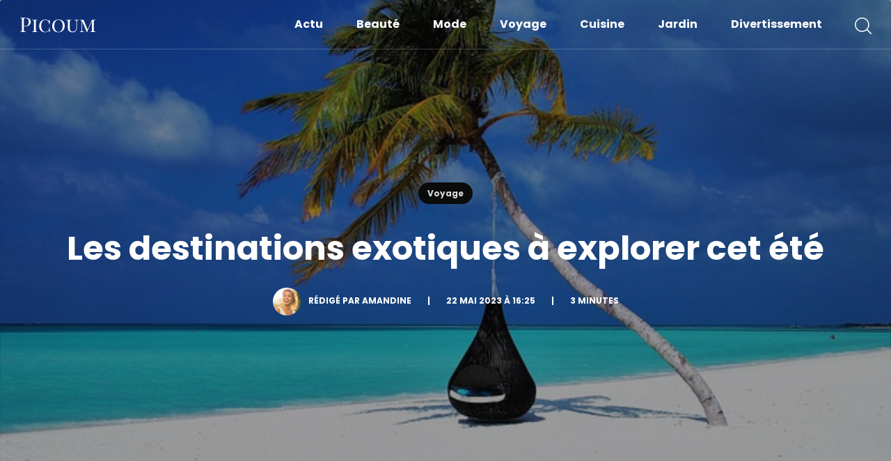

--- FILE ---
content_type: text/html; charset=UTF-8
request_url: https://www.picoum.com/les-destinations-exotiques-a-explorer-cet-ete/
body_size: 12954
content:
<!DOCTYPE html>
<html lang="fr-FR">
  <head lang="fr-FR">
    <meta charset="UTF-8">
    <meta name="viewport" content="width=device-width, initial-scale=1">
    <link rel="preconnect" href="https://fonts.googleapis.com">
    <link rel="preconnect" href="https://fonts.gstatic.com" crossorigin>
    <link href="https://fonts.googleapis.com/css2?family=Poppins:wght@400;500;600;700&family=Roboto:wght@300;400;500;700&display=swap" rel="stylesheet">
    <link rel="stylesheet" href="https://www.picoum.com/wp-content/themes/news-child/style.css" type="text/css">
    <title>Les destinations exotiques à explorer cet été</title>
<meta name="dc.title" content="Les destinations exotiques à explorer cet été">
<meta name="dc.description" content="L&#039;été approche à grands pas, et il est temps de commencer à planifier vos prochaines vacances exotiques. Que vous recherchiez des plages de sable blanc, des jungles luxuriantes ou des cultures fascinantes,">
<meta name="dc.relation" content="https://www.picoum.com/les-destinations-exotiques-a-explorer-cet-ete/">
<meta name="dc.source" content="https://www.picoum.com/">
<meta name="dc.language" content="fr_FR">
<meta name="description" content="L&#039;été approche à grands pas, et il est temps de commencer à planifier vos prochaines vacances exotiques. Que vous recherchiez des plages de sable blanc, des jungles luxuriantes ou des cultures fascinantes,">
<meta name="robots" content="index, follow, max-snippet:-1, max-image-preview:large, max-video-preview:-1">
<link rel="canonical" href="https://www.picoum.com/les-destinations-exotiques-a-explorer-cet-ete/">
<meta property="og:url" content="https://www.picoum.com/les-destinations-exotiques-a-explorer-cet-ete/">
<meta property="og:site_name" content="Picoum">
<meta property="og:locale" content="fr_FR">
<meta property="og:type" content="article">
<meta property="og:title" content="Les destinations exotiques à explorer cet été">
<meta property="og:description" content="L&#039;été approche à grands pas, et il est temps de commencer à planifier vos prochaines vacances exotiques. Que vous recherchiez des plages de sable blanc, des jungles luxuriantes ou des cultures fascinantes,">
<meta property="og:image" content="https://www.picoum.com/wp-content/uploads/2023/05/Maldives-1.jpeg">
<meta property="og:image:secure_url" content="https://www.picoum.com/wp-content/uploads/2023/05/Maldives-1.jpeg">
<meta property="og:image:width" content="640">
<meta property="og:image:height" content="426">
<meta property="og:image:alt" content="maldives 1">
<meta property="fb:app_id" content="gpairin@gmail.com">
<meta name="twitter:card" content="summary">
<meta name="twitter:creator" content="@https://twitter.com/amandine77e">
<meta name="twitter:title" content="Les destinations exotiques à explorer cet été">
<meta name="twitter:description" content="L&#039;été approche à grands pas, et il est temps de commencer à planifier vos prochaines vacances exotiques. Que vous recherchiez des plages de sable blanc, des jungles luxuriantes ou des cultures fascinantes,">
<meta name="twitter:image" content="https://www.picoum.com/wp-content/uploads/2023/05/Maldives-1.jpeg">
<link rel='dns-prefetch' href='//static.addtoany.com' />
<link rel='dns-prefetch' href='//www.instagram.com' />
<link rel='dns-prefetch' href='//cdn.jsdelivr.net' />
<script type="application/ld+json">{"@context":"https:\/\/schema.org\/","@type":"NewsArticle","datePublished":"2023-05-22T16:25:05+02:00","dateModified":"2023-05-22T16:25:05+02:00","mainEntityOfPage":{"@type":"WebPage","@id":"https:\/\/www.picoum.com\/les-destinations-exotiques-a-explorer-cet-ete\/"},"author":{"@type":"Person","name":"Amandine","url":"https:\/\/www.picoum.com"},"image":{"@type":"ImageObject","url":"https:\/\/www.picoum.com\/wp-content\/uploads\/2023\/05\/Maldives-1.jpeg"},"publisher":{"@type":"Organization","name":"Picoum","logo":{"@type":"ImageObject","url":"https:\/\/www.picoum.com\/wp-content\/uploads\/2023\/03\/Picoum-w.png","width":"233","height":"57"}},"description":"L&#039;\u00e9t\u00e9 approche \u00e0 grands pas, et il est temps de commencer \u00e0 planifier vos prochaines vacances exotiques. Que vous recherchiez des plages de sable blanc, des jungles luxuriantes ou des cultures fascinantes, le monde regorge de destinations qui vous promettent une exp\u00e9rience inoubliable. Dans cet article, nous vous pr\u00e9sentons une\u2026"}</script>
<link rel="alternate" title="oEmbed (JSON)" type="application/json+oembed" href="https://www.picoum.com/wp-json/oembed/1.0/embed?url=https%3A%2F%2Fwww.picoum.com%2Fles-destinations-exotiques-a-explorer-cet-ete%2F" />
<link rel="alternate" title="oEmbed (XML)" type="text/xml+oembed" href="https://www.picoum.com/wp-json/oembed/1.0/embed?url=https%3A%2F%2Fwww.picoum.com%2Fles-destinations-exotiques-a-explorer-cet-ete%2F&#038;format=xml" />
<style id='wp-img-auto-sizes-contain-inline-css' type='text/css'>
img:is([sizes=auto i],[sizes^="auto," i]){contain-intrinsic-size:3000px 1500px}
/*# sourceURL=wp-img-auto-sizes-contain-inline-css */
</style>
<style id='wp-block-library-inline-css' type='text/css'>
:root{--wp-block-synced-color:#7a00df;--wp-block-synced-color--rgb:122,0,223;--wp-bound-block-color:var(--wp-block-synced-color);--wp-editor-canvas-background:#ddd;--wp-admin-theme-color:#007cba;--wp-admin-theme-color--rgb:0,124,186;--wp-admin-theme-color-darker-10:#006ba1;--wp-admin-theme-color-darker-10--rgb:0,107,160.5;--wp-admin-theme-color-darker-20:#005a87;--wp-admin-theme-color-darker-20--rgb:0,90,135;--wp-admin-border-width-focus:2px}@media (min-resolution:192dpi){:root{--wp-admin-border-width-focus:1.5px}}.wp-element-button{cursor:pointer}:root .has-very-light-gray-background-color{background-color:#eee}:root .has-very-dark-gray-background-color{background-color:#313131}:root .has-very-light-gray-color{color:#eee}:root .has-very-dark-gray-color{color:#313131}:root .has-vivid-green-cyan-to-vivid-cyan-blue-gradient-background{background:linear-gradient(135deg,#00d084,#0693e3)}:root .has-purple-crush-gradient-background{background:linear-gradient(135deg,#34e2e4,#4721fb 50%,#ab1dfe)}:root .has-hazy-dawn-gradient-background{background:linear-gradient(135deg,#faaca8,#dad0ec)}:root .has-subdued-olive-gradient-background{background:linear-gradient(135deg,#fafae1,#67a671)}:root .has-atomic-cream-gradient-background{background:linear-gradient(135deg,#fdd79a,#004a59)}:root .has-nightshade-gradient-background{background:linear-gradient(135deg,#330968,#31cdcf)}:root .has-midnight-gradient-background{background:linear-gradient(135deg,#020381,#2874fc)}:root{--wp--preset--font-size--normal:16px;--wp--preset--font-size--huge:42px}.has-regular-font-size{font-size:1em}.has-larger-font-size{font-size:2.625em}.has-normal-font-size{font-size:var(--wp--preset--font-size--normal)}.has-huge-font-size{font-size:var(--wp--preset--font-size--huge)}.has-text-align-center{text-align:center}.has-text-align-left{text-align:left}.has-text-align-right{text-align:right}.has-fit-text{white-space:nowrap!important}#end-resizable-editor-section{display:none}.aligncenter{clear:both}.items-justified-left{justify-content:flex-start}.items-justified-center{justify-content:center}.items-justified-right{justify-content:flex-end}.items-justified-space-between{justify-content:space-between}.screen-reader-text{border:0;clip-path:inset(50%);height:1px;margin:-1px;overflow:hidden;padding:0;position:absolute;width:1px;word-wrap:normal!important}.screen-reader-text:focus{background-color:#ddd;clip-path:none;color:#444;display:block;font-size:1em;height:auto;left:5px;line-height:normal;padding:15px 23px 14px;text-decoration:none;top:5px;width:auto;z-index:100000}html :where(.has-border-color){border-style:solid}html :where([style*=border-top-color]){border-top-style:solid}html :where([style*=border-right-color]){border-right-style:solid}html :where([style*=border-bottom-color]){border-bottom-style:solid}html :where([style*=border-left-color]){border-left-style:solid}html :where([style*=border-width]){border-style:solid}html :where([style*=border-top-width]){border-top-style:solid}html :where([style*=border-right-width]){border-right-style:solid}html :where([style*=border-bottom-width]){border-bottom-style:solid}html :where([style*=border-left-width]){border-left-style:solid}html :where(img[class*=wp-image-]){height:auto;max-width:100%}:where(figure){margin:0 0 1em}html :where(.is-position-sticky){--wp-admin--admin-bar--position-offset:var(--wp-admin--admin-bar--height,0px)}@media screen and (max-width:600px){html :where(.is-position-sticky){--wp-admin--admin-bar--position-offset:0px}}

/*# sourceURL=wp-block-library-inline-css */
</style><style id='global-styles-inline-css' type='text/css'>
:root{--wp--preset--aspect-ratio--square: 1;--wp--preset--aspect-ratio--4-3: 4/3;--wp--preset--aspect-ratio--3-4: 3/4;--wp--preset--aspect-ratio--3-2: 3/2;--wp--preset--aspect-ratio--2-3: 2/3;--wp--preset--aspect-ratio--16-9: 16/9;--wp--preset--aspect-ratio--9-16: 9/16;--wp--preset--color--black: #000000;--wp--preset--color--cyan-bluish-gray: #abb8c3;--wp--preset--color--white: #ffffff;--wp--preset--color--pale-pink: #f78da7;--wp--preset--color--vivid-red: #cf2e2e;--wp--preset--color--luminous-vivid-orange: #ff6900;--wp--preset--color--luminous-vivid-amber: #fcb900;--wp--preset--color--light-green-cyan: #7bdcb5;--wp--preset--color--vivid-green-cyan: #00d084;--wp--preset--color--pale-cyan-blue: #8ed1fc;--wp--preset--color--vivid-cyan-blue: #0693e3;--wp--preset--color--vivid-purple: #9b51e0;--wp--preset--gradient--vivid-cyan-blue-to-vivid-purple: linear-gradient(135deg,rgb(6,147,227) 0%,rgb(155,81,224) 100%);--wp--preset--gradient--light-green-cyan-to-vivid-green-cyan: linear-gradient(135deg,rgb(122,220,180) 0%,rgb(0,208,130) 100%);--wp--preset--gradient--luminous-vivid-amber-to-luminous-vivid-orange: linear-gradient(135deg,rgb(252,185,0) 0%,rgb(255,105,0) 100%);--wp--preset--gradient--luminous-vivid-orange-to-vivid-red: linear-gradient(135deg,rgb(255,105,0) 0%,rgb(207,46,46) 100%);--wp--preset--gradient--very-light-gray-to-cyan-bluish-gray: linear-gradient(135deg,rgb(238,238,238) 0%,rgb(169,184,195) 100%);--wp--preset--gradient--cool-to-warm-spectrum: linear-gradient(135deg,rgb(74,234,220) 0%,rgb(151,120,209) 20%,rgb(207,42,186) 40%,rgb(238,44,130) 60%,rgb(251,105,98) 80%,rgb(254,248,76) 100%);--wp--preset--gradient--blush-light-purple: linear-gradient(135deg,rgb(255,206,236) 0%,rgb(152,150,240) 100%);--wp--preset--gradient--blush-bordeaux: linear-gradient(135deg,rgb(254,205,165) 0%,rgb(254,45,45) 50%,rgb(107,0,62) 100%);--wp--preset--gradient--luminous-dusk: linear-gradient(135deg,rgb(255,203,112) 0%,rgb(199,81,192) 50%,rgb(65,88,208) 100%);--wp--preset--gradient--pale-ocean: linear-gradient(135deg,rgb(255,245,203) 0%,rgb(182,227,212) 50%,rgb(51,167,181) 100%);--wp--preset--gradient--electric-grass: linear-gradient(135deg,rgb(202,248,128) 0%,rgb(113,206,126) 100%);--wp--preset--gradient--midnight: linear-gradient(135deg,rgb(2,3,129) 0%,rgb(40,116,252) 100%);--wp--preset--font-size--small: 13px;--wp--preset--font-size--medium: 20px;--wp--preset--font-size--large: 36px;--wp--preset--font-size--x-large: 42px;--wp--preset--spacing--20: 0.44rem;--wp--preset--spacing--30: 0.67rem;--wp--preset--spacing--40: 1rem;--wp--preset--spacing--50: 1.5rem;--wp--preset--spacing--60: 2.25rem;--wp--preset--spacing--70: 3.38rem;--wp--preset--spacing--80: 5.06rem;--wp--preset--shadow--natural: 6px 6px 9px rgba(0, 0, 0, 0.2);--wp--preset--shadow--deep: 12px 12px 50px rgba(0, 0, 0, 0.4);--wp--preset--shadow--sharp: 6px 6px 0px rgba(0, 0, 0, 0.2);--wp--preset--shadow--outlined: 6px 6px 0px -3px rgb(255, 255, 255), 6px 6px rgb(0, 0, 0);--wp--preset--shadow--crisp: 6px 6px 0px rgb(0, 0, 0);}:where(.is-layout-flex){gap: 0.5em;}:where(.is-layout-grid){gap: 0.5em;}body .is-layout-flex{display: flex;}.is-layout-flex{flex-wrap: wrap;align-items: center;}.is-layout-flex > :is(*, div){margin: 0;}body .is-layout-grid{display: grid;}.is-layout-grid > :is(*, div){margin: 0;}:where(.wp-block-columns.is-layout-flex){gap: 2em;}:where(.wp-block-columns.is-layout-grid){gap: 2em;}:where(.wp-block-post-template.is-layout-flex){gap: 1.25em;}:where(.wp-block-post-template.is-layout-grid){gap: 1.25em;}.has-black-color{color: var(--wp--preset--color--black) !important;}.has-cyan-bluish-gray-color{color: var(--wp--preset--color--cyan-bluish-gray) !important;}.has-white-color{color: var(--wp--preset--color--white) !important;}.has-pale-pink-color{color: var(--wp--preset--color--pale-pink) !important;}.has-vivid-red-color{color: var(--wp--preset--color--vivid-red) !important;}.has-luminous-vivid-orange-color{color: var(--wp--preset--color--luminous-vivid-orange) !important;}.has-luminous-vivid-amber-color{color: var(--wp--preset--color--luminous-vivid-amber) !important;}.has-light-green-cyan-color{color: var(--wp--preset--color--light-green-cyan) !important;}.has-vivid-green-cyan-color{color: var(--wp--preset--color--vivid-green-cyan) !important;}.has-pale-cyan-blue-color{color: var(--wp--preset--color--pale-cyan-blue) !important;}.has-vivid-cyan-blue-color{color: var(--wp--preset--color--vivid-cyan-blue) !important;}.has-vivid-purple-color{color: var(--wp--preset--color--vivid-purple) !important;}.has-black-background-color{background-color: var(--wp--preset--color--black) !important;}.has-cyan-bluish-gray-background-color{background-color: var(--wp--preset--color--cyan-bluish-gray) !important;}.has-white-background-color{background-color: var(--wp--preset--color--white) !important;}.has-pale-pink-background-color{background-color: var(--wp--preset--color--pale-pink) !important;}.has-vivid-red-background-color{background-color: var(--wp--preset--color--vivid-red) !important;}.has-luminous-vivid-orange-background-color{background-color: var(--wp--preset--color--luminous-vivid-orange) !important;}.has-luminous-vivid-amber-background-color{background-color: var(--wp--preset--color--luminous-vivid-amber) !important;}.has-light-green-cyan-background-color{background-color: var(--wp--preset--color--light-green-cyan) !important;}.has-vivid-green-cyan-background-color{background-color: var(--wp--preset--color--vivid-green-cyan) !important;}.has-pale-cyan-blue-background-color{background-color: var(--wp--preset--color--pale-cyan-blue) !important;}.has-vivid-cyan-blue-background-color{background-color: var(--wp--preset--color--vivid-cyan-blue) !important;}.has-vivid-purple-background-color{background-color: var(--wp--preset--color--vivid-purple) !important;}.has-black-border-color{border-color: var(--wp--preset--color--black) !important;}.has-cyan-bluish-gray-border-color{border-color: var(--wp--preset--color--cyan-bluish-gray) !important;}.has-white-border-color{border-color: var(--wp--preset--color--white) !important;}.has-pale-pink-border-color{border-color: var(--wp--preset--color--pale-pink) !important;}.has-vivid-red-border-color{border-color: var(--wp--preset--color--vivid-red) !important;}.has-luminous-vivid-orange-border-color{border-color: var(--wp--preset--color--luminous-vivid-orange) !important;}.has-luminous-vivid-amber-border-color{border-color: var(--wp--preset--color--luminous-vivid-amber) !important;}.has-light-green-cyan-border-color{border-color: var(--wp--preset--color--light-green-cyan) !important;}.has-vivid-green-cyan-border-color{border-color: var(--wp--preset--color--vivid-green-cyan) !important;}.has-pale-cyan-blue-border-color{border-color: var(--wp--preset--color--pale-cyan-blue) !important;}.has-vivid-cyan-blue-border-color{border-color: var(--wp--preset--color--vivid-cyan-blue) !important;}.has-vivid-purple-border-color{border-color: var(--wp--preset--color--vivid-purple) !important;}.has-vivid-cyan-blue-to-vivid-purple-gradient-background{background: var(--wp--preset--gradient--vivid-cyan-blue-to-vivid-purple) !important;}.has-light-green-cyan-to-vivid-green-cyan-gradient-background{background: var(--wp--preset--gradient--light-green-cyan-to-vivid-green-cyan) !important;}.has-luminous-vivid-amber-to-luminous-vivid-orange-gradient-background{background: var(--wp--preset--gradient--luminous-vivid-amber-to-luminous-vivid-orange) !important;}.has-luminous-vivid-orange-to-vivid-red-gradient-background{background: var(--wp--preset--gradient--luminous-vivid-orange-to-vivid-red) !important;}.has-very-light-gray-to-cyan-bluish-gray-gradient-background{background: var(--wp--preset--gradient--very-light-gray-to-cyan-bluish-gray) !important;}.has-cool-to-warm-spectrum-gradient-background{background: var(--wp--preset--gradient--cool-to-warm-spectrum) !important;}.has-blush-light-purple-gradient-background{background: var(--wp--preset--gradient--blush-light-purple) !important;}.has-blush-bordeaux-gradient-background{background: var(--wp--preset--gradient--blush-bordeaux) !important;}.has-luminous-dusk-gradient-background{background: var(--wp--preset--gradient--luminous-dusk) !important;}.has-pale-ocean-gradient-background{background: var(--wp--preset--gradient--pale-ocean) !important;}.has-electric-grass-gradient-background{background: var(--wp--preset--gradient--electric-grass) !important;}.has-midnight-gradient-background{background: var(--wp--preset--gradient--midnight) !important;}.has-small-font-size{font-size: var(--wp--preset--font-size--small) !important;}.has-medium-font-size{font-size: var(--wp--preset--font-size--medium) !important;}.has-large-font-size{font-size: var(--wp--preset--font-size--large) !important;}.has-x-large-font-size{font-size: var(--wp--preset--font-size--x-large) !important;}
/*# sourceURL=global-styles-inline-css */
</style>

<style id='classic-theme-styles-inline-css' type='text/css'>
/*! This file is auto-generated */
.wp-block-button__link{color:#fff;background-color:#32373c;border-radius:9999px;box-shadow:none;text-decoration:none;padding:calc(.667em + 2px) calc(1.333em + 2px);font-size:1.125em}.wp-block-file__button{background:#32373c;color:#fff;text-decoration:none}
/*# sourceURL=/wp-includes/css/classic-themes.min.css */
</style>
<link rel='stylesheet' id='contact-form-7-css' href='https://www.picoum.com/wp-content/plugins/contact-form-7/includes/css/styles.css?ver=6.1.4' type='text/css' media='all' />
<link rel='stylesheet' id='wpa-css-css' href='https://www.picoum.com/wp-content/plugins/honeypot/includes/css/wpa.css?ver=2.3.04' type='text/css' media='all' />
<link rel='stylesheet' id='pierres-de-naissance-css' href='https://www.picoum.com/wp-content/plugins/pierres-de-naissance/css/style.css?ver=1768727053' type='text/css' media='all' />
<link rel='stylesheet' id='quiz-maker-frontend-requests-font-awesome-css' href='https://www.picoum.com/wp-content/plugins/quiz-maker-frontend-requests/public/css/quiz-maker-frontend-requests-font-awesome.min.css?ver=1.0.1' type='text/css' media='all' />
<link rel='stylesheet' id='quiz-maker-frontend-requests-css' href='https://www.picoum.com/wp-content/plugins/quiz-maker-frontend-requests/public/css/quiz-maker-frontend-requests-public.css?ver=1.0.1' type='text/css' media='all' />
<link rel='stylesheet' id='quiz-maker-css' href='https://www.picoum.com/wp-content/plugins/quiz-maker/public/css/quiz-maker-public.css?ver=31.7.8' type='text/css' media='all' />
<link rel='stylesheet' id='parent-style-css' href='https://www.picoum.com/wp-content/themes/news/style.css?ver=1.3.9.5' type='text/css' media='all' />
<link rel='stylesheet' id='child-style-css' href='https://www.picoum.com/wp-content/themes/news-child/style.css?ver=1.0' type='text/css' media='all' />
<link rel='stylesheet' id='taxopress-frontend-css-css' href='https://www.picoum.com/wp-content/plugins/simple-tags/assets/frontend/css/frontend.css?ver=3.43.0' type='text/css' media='all' />
<link rel='stylesheet' id='addtoany-css' href='https://www.picoum.com/wp-content/plugins/add-to-any/addtoany.min.css?ver=1.16' type='text/css' media='all' />
<style id='addtoany-inline-css' type='text/css'>
.a2a_kit {line-height: 16px !important;}
/*# sourceURL=addtoany-inline-css */
</style>
<script type="text/javascript" id="addtoany-core-js-before">
/* <![CDATA[ */
window.a2a_config=window.a2a_config||{};a2a_config.callbacks=[];a2a_config.overlays=[];a2a_config.templates={};a2a_localize = {
	Share: "Partager",
	Save: "Enregistrer",
	Subscribe: "S'abonner",
	Email: "E-mail",
	Bookmark: "Marque-page",
	ShowAll: "Montrer tout",
	ShowLess: "Montrer moins",
	FindServices: "Trouver des service(s)",
	FindAnyServiceToAddTo: "Trouver instantan&eacute;ment des services &agrave; ajouter &agrave;",
	PoweredBy: "Propuls&eacute; par",
	ShareViaEmail: "Partager par e-mail",
	SubscribeViaEmail: "S’abonner par e-mail",
	BookmarkInYourBrowser: "Ajouter un signet dans votre navigateur",
	BookmarkInstructions: "Appuyez sur Ctrl+D ou \u2318+D pour mettre cette page en signet",
	AddToYourFavorites: "Ajouter &agrave; vos favoris",
	SendFromWebOrProgram: "Envoyer depuis n’importe quelle adresse e-mail ou logiciel e-mail",
	EmailProgram: "Programme d’e-mail",
	More: "Plus&#8230;",
	ThanksForSharing: "Merci de partager !",
	ThanksForFollowing: "Merci de nous suivre !"
};

a2a_config.callbacks.push({ready:function(){document.querySelectorAll(".a2a_s_undefined").forEach(function(emptyIcon){emptyIcon.parentElement.style.display="none";})}});

//# sourceURL=addtoany-core-js-before
/* ]]> */
</script>
<script type="text/javascript" defer src="https://static.addtoany.com/menu/page.js" id="addtoany-core-js"></script>
<script type="text/javascript" src="https://www.picoum.com/wp-content/themes/news/bower_components/jquery/dist/jquery.min.js?ver=3.4.1" id="jquery-js"></script>
<script type="text/javascript" defer src="https://www.picoum.com/wp-content/plugins/add-to-any/addtoany.min.js?ver=1.1" id="addtoany-jquery-js"></script>
<script type="text/javascript" src="https://www.picoum.com/wp-content/plugins/quiz-maker-frontend-requests/public/js/quiz-maker-frontend-requests-public.js?ver=1.0.1" id="quiz-maker-frontend-requests-js"></script>
<script type="text/javascript" id="quiz-maker-frontend-requests-ajax-public-fr-js-extra">
/* <![CDATA[ */
var ays_quiz_fr_public_ajax = {"ajax_url":"https://www.picoum.com/wp-admin/admin-ajax.php"};
//# sourceURL=quiz-maker-frontend-requests-ajax-public-fr-js-extra
/* ]]> */
</script>
<script type="text/javascript" src="https://www.picoum.com/wp-content/plugins/quiz-maker-frontend-requests/public/js/ays-quiz-fr-public-ajax.js?ver=1.0.1" id="quiz-maker-frontend-requests-ajax-public-fr-js"></script>
<script type="text/javascript" src="https://www.picoum.com/wp-content/plugins/simple-tags/assets/frontend/js/frontend.js?ver=3.43.0" id="taxopress-frontend-js-js"></script>
<link rel="https://api.w.org/" href="https://www.picoum.com/wp-json/" /><link rel="alternate" title="JSON" type="application/json" href="https://www.picoum.com/wp-json/wp/v2/posts/15726" /><link rel="EditURI" type="application/rsd+xml" title="RSD" href="https://www.picoum.com/xmlrpc.php?rsd" />
<link rel="icon" href="https://www.picoum.com/wp-content/uploads/2023/03/cropped-fav-picoum-32x32.png" sizes="32x32" />
<link rel="icon" href="https://www.picoum.com/wp-content/uploads/2023/03/cropped-fav-picoum-192x192.png" sizes="192x192" />
<link rel="apple-touch-icon" href="https://www.picoum.com/wp-content/uploads/2023/03/cropped-fav-picoum-180x180.png" />
<meta name="msapplication-TileImage" content="https://www.picoum.com/wp-content/uploads/2023/03/cropped-fav-picoum-270x270.png" />
	
<script type="text/javascript" src="https://cache.consentframework.com/js/pa/21931/c/2EgTa/stub"></script>
<script type="text/javascript" src="https://choices.consentframework.com/js/pa/21931/c/2EgTa/cmp" async></script>
<script type="text/javascript" src="https://a.hit-360.com/tags/picoumcom.js" async></script>
	

	  
  </head>
  <body class="wp-singular post-template-default single single-post postid-15726 single-format-standard wp-theme-news wp-child-theme-news-child">
    <main class="main">
      <header class="main-header">
        <div class="container-fluid">
          <div class="row">
            <div class="main-header--content d-flex justify-content-between align-items-center">
              <div class="d-lg-none d-xl-none"> 
                <button id="hamburger" class="" role="button"></button>
              </div>
              <div class="main-logo-container">
                <a href="https://www.picoum.com" class="main-logo" title="Retourner à la l'accueil">
                  <?xml version="1.0" encoding="UTF-8"?> <svg class="d-none d-lg-block" xmlns="http://www.w3.org/2000/svg" viewBox="0 0 110 23" width="110" height="23"><title>Nouveau projet</title><style> .s0 { fill: #ffffff } .s1 { fill: #ffc301 } </style><path id="Picoum" class="s0" aria-label="Picoum" d="m8.6 13.7h-2.3v5.2q0 1.1 0.2 1.6 0.3 0.5 0.9 0.7 0.5 0.2 1.9 0.2v0.6q-1.6-0.1-4.3-0.1-2.5 0-3.8 0.1v-0.6q1.1 0 1.5-0.2 0.5-0.2 0.7-0.7 0.2-0.5 0.2-1.6v-14.3q0-1.1-0.2-1.6-0.2-0.5-0.7-0.6-0.4-0.2-1.5-0.3v-0.6q1.3 0.1 3.6 0.1h3.1q0.6 0 1.3 0 3.4 0 5.2 1.5 1.8 1.6 1.8 4.2 0 1.6-0.7 3-0.7 1.5-2.4 2.5-1.7 0.9-4.5 0.9zm-0.1-11.6q-0.9 0-1.4 0.2-0.4 0.2-0.6 0.7-0.2 0.6-0.2 1.6v8.6h2q2.8 0 3.9-1.5 1.1-1.6 1.1-4.1 0-2.8-1.1-4.1-1.1-1.4-3.7-1.4zm17.3 2.3v0.6q-1.1 0.1-1.6 0.2-0.5 0.2-0.6 0.7-0.2 0.5-0.2 1.6v11.4q0 1.1 0.2 1.6 0.1 0.5 0.6 0.7 0.5 0.2 1.6 0.2v0.6q-1.4-0.1-3.8-0.1-2.5 0-3.7 0.1v-0.6q1.1 0 1.5-0.2 0.5-0.2 0.7-0.7 0.2-0.5 0.2-1.6v-11.4q0-1.1-0.2-1.6-0.2-0.5-0.7-0.7-0.4-0.1-1.5-0.2v-0.6q1.2 0.1 3.7 0.1 2.4 0 3.8-0.1zm11.2-0.4q1.4 0 2.4 0.5 1 0.5 2.1 1.4 0.3 0.3 0.5 0.3 0.6 0 0.8-1.8h0.7q-0.1 1.8-0.1 6.1h-0.7q-0.3-1.5-0.6-2.2-0.3-0.7-0.9-1.5-0.8-1.1-1.9-1.6-1.2-0.6-2.4-0.6-1.7 0-3 1-1.3 1.1-2 3.1-0.7 1.9-0.7 4.6 0 2.7 0.8 4.6 0.8 1.9 2.1 2.9 1.3 1 3 1 1.3 0 2.4-0.5 1.2-0.6 2.1-1.7 0.5-0.7 0.8-1.6 0.3-0.8 0.5-2.4h0.7q0 4.6 0.1 6.4h-0.7q-0.1-0.9-0.2-1.3-0.2-0.4-0.5-0.4-0.3 0-0.6 0.2-1.1 1-2.2 1.4-1 0.5-2.5 0.5-2.6 0-4.6-1-1.9-1.1-3-3.1-1.1-2.1-1.1-4.9 0-2.8 1.1-4.9 1.1-2.1 3.1-3.3 2-1.2 4.5-1.2zm19 0q2.7 0 4.7 1.1 2.1 1 3.2 3.1 1.1 2 1.1 4.8 0 2.8-1.2 5-1.1 2.1-3.1 3.2-2.1 1.2-4.7 1.2-2.7 0-4.7-1-2-1.1-3.1-3.1-1.2-2.1-1.2-4.9 0-2.8 1.2-4.9 1.1-2.1 3.2-3.3 2-1.2 4.6-1.2zm-0.1 0.6q-1.8 0-3.1 1.1-1.4 1.1-2.1 3.1-0.7 1.9-0.7 4.5 0 2.5 0.8 4.5 0.8 2 2.2 3 1.4 1.1 3.1 1.1 1.8 0 3.1-1.1 1.4-1.1 2.2-3.1 0.7-2 0.7-4.5 0-2.6-0.8-4.6-0.9-1.9-2.3-3-1.4-1-3.1-1zm29-0.2v0.6q-1.1 0.1-1.6 0.3-0.5 0.3-0.6 0.8-0.2 0.6-0.2 1.7v6.4q0 2-0.3 3.4-0.3 1.4-0.9 2.4-0.7 1.1-2 1.8-1.4 0.6-3.1 0.6-3 0-4.6-1.3-1.3-1.1-1.7-2.5-0.4-1.5-0.4-4.3v-6.8q0-1.1-0.2-1.6-0.2-0.5-0.7-0.7-0.4-0.1-1.5-0.2v-0.6q1.2 0.1 3.7 0.1 2.4 0 3.8-0.1v0.6q-1.1 0.1-1.6 0.2-0.5 0.2-0.6 0.7-0.2 0.5-0.2 1.6v7.2q0 2.2 0.3 3.6 0.3 1.4 1.2 2.3 1 0.8 2.8 0.8 2.9 0 4.1-1.8 1.2-1.8 1.2-5.1v-6.7q0-1.6-0.6-2.2-0.5-0.5-2-0.6v-0.6q1 0.1 2.9 0.1 1.8 0 2.8-0.1z"></path><path id="Picoum" class="s1" aria-label="Picoum" d="m109.2 5q-1 0.1-1.5 0.2-0.5 0.2-0.7 0.7-0.2 0.5-0.2 1.6v11.4q0 1.1 0.2 1.6 0.2 0.5 0.7 0.7 0.5 0.2 1.5 0.2v0.6q-1.3-0.1-3.7-0.1-2.5 0-3.7 0.1v-0.6q1 0 1.5-0.2 0.5-0.2 0.7-0.7 0.1-0.5 0.1-1.6v-12.6l-7 15.8h-0.5l-6.7-15.8v12.3q0 1.2 0.1 1.7 0.2 0.6 0.8 0.8 0.5 0.3 1.7 0.3v0.6q-1-0.1-3-0.1-1.7 0-2.7 0.1v-0.6q1 0 1.5-0.3 0.5-0.2 0.7-0.8 0.2-0.6 0.2-1.7v-11.1q0-1.1-0.2-1.6-0.2-0.5-0.7-0.7-0.4-0.1-1.5-0.2v-0.6q1 0.1 2.7 0.1 1.4 0 2.5-0.1l5.9 14.1 6.2-14h1.4q2.4 0 3.7-0.1z"></path></svg> <?xml version="1.0" encoding="UTF-8"?> <svg class="d-block d-lg-none d-xl-none" xmlns="http://www.w3.org/2000/svg" viewBox="0 0 110 23" width="110" height="23"><title>Nouveau projet</title><style> .s0 { fill: #ffffff } .s1 { fill: #ffc301 } </style><path id="Picoum" class="s0" aria-label="Picoum" d="m8.6 13.7h-2.3v5.2q0 1.1 0.2 1.6 0.3 0.5 0.9 0.7 0.5 0.2 1.9 0.2v0.6q-1.6-0.1-4.3-0.1-2.5 0-3.8 0.1v-0.6q1.1 0 1.5-0.2 0.5-0.2 0.7-0.7 0.2-0.5 0.2-1.6v-14.3q0-1.1-0.2-1.6-0.2-0.5-0.7-0.6-0.4-0.2-1.5-0.3v-0.6q1.3 0.1 3.6 0.1h3.1q0.6 0 1.3 0 3.4 0 5.2 1.5 1.8 1.6 1.8 4.2 0 1.6-0.7 3-0.7 1.5-2.4 2.5-1.7 0.9-4.5 0.9zm-0.1-11.6q-0.9 0-1.4 0.2-0.4 0.2-0.6 0.7-0.2 0.6-0.2 1.6v8.6h2q2.8 0 3.9-1.5 1.1-1.6 1.1-4.1 0-2.8-1.1-4.1-1.1-1.4-3.7-1.4zm17.3 2.3v0.6q-1.1 0.1-1.6 0.2-0.5 0.2-0.6 0.7-0.2 0.5-0.2 1.6v11.4q0 1.1 0.2 1.6 0.1 0.5 0.6 0.7 0.5 0.2 1.6 0.2v0.6q-1.4-0.1-3.8-0.1-2.5 0-3.7 0.1v-0.6q1.1 0 1.5-0.2 0.5-0.2 0.7-0.7 0.2-0.5 0.2-1.6v-11.4q0-1.1-0.2-1.6-0.2-0.5-0.7-0.7-0.4-0.1-1.5-0.2v-0.6q1.2 0.1 3.7 0.1 2.4 0 3.8-0.1zm11.2-0.4q1.4 0 2.4 0.5 1 0.5 2.1 1.4 0.3 0.3 0.5 0.3 0.6 0 0.8-1.8h0.7q-0.1 1.8-0.1 6.1h-0.7q-0.3-1.5-0.6-2.2-0.3-0.7-0.9-1.5-0.8-1.1-1.9-1.6-1.2-0.6-2.4-0.6-1.7 0-3 1-1.3 1.1-2 3.1-0.7 1.9-0.7 4.6 0 2.7 0.8 4.6 0.8 1.9 2.1 2.9 1.3 1 3 1 1.3 0 2.4-0.5 1.2-0.6 2.1-1.7 0.5-0.7 0.8-1.6 0.3-0.8 0.5-2.4h0.7q0 4.6 0.1 6.4h-0.7q-0.1-0.9-0.2-1.3-0.2-0.4-0.5-0.4-0.3 0-0.6 0.2-1.1 1-2.2 1.4-1 0.5-2.5 0.5-2.6 0-4.6-1-1.9-1.1-3-3.1-1.1-2.1-1.1-4.9 0-2.8 1.1-4.9 1.1-2.1 3.1-3.3 2-1.2 4.5-1.2zm19 0q2.7 0 4.7 1.1 2.1 1 3.2 3.1 1.1 2 1.1 4.8 0 2.8-1.2 5-1.1 2.1-3.1 3.2-2.1 1.2-4.7 1.2-2.7 0-4.7-1-2-1.1-3.1-3.1-1.2-2.1-1.2-4.9 0-2.8 1.2-4.9 1.1-2.1 3.2-3.3 2-1.2 4.6-1.2zm-0.1 0.6q-1.8 0-3.1 1.1-1.4 1.1-2.1 3.1-0.7 1.9-0.7 4.5 0 2.5 0.8 4.5 0.8 2 2.2 3 1.4 1.1 3.1 1.1 1.8 0 3.1-1.1 1.4-1.1 2.2-3.1 0.7-2 0.7-4.5 0-2.6-0.8-4.6-0.9-1.9-2.3-3-1.4-1-3.1-1zm29-0.2v0.6q-1.1 0.1-1.6 0.3-0.5 0.3-0.6 0.8-0.2 0.6-0.2 1.7v6.4q0 2-0.3 3.4-0.3 1.4-0.9 2.4-0.7 1.1-2 1.8-1.4 0.6-3.1 0.6-3 0-4.6-1.3-1.3-1.1-1.7-2.5-0.4-1.5-0.4-4.3v-6.8q0-1.1-0.2-1.6-0.2-0.5-0.7-0.7-0.4-0.1-1.5-0.2v-0.6q1.2 0.1 3.7 0.1 2.4 0 3.8-0.1v0.6q-1.1 0.1-1.6 0.2-0.5 0.2-0.6 0.7-0.2 0.5-0.2 1.6v7.2q0 2.2 0.3 3.6 0.3 1.4 1.2 2.3 1 0.8 2.8 0.8 2.9 0 4.1-1.8 1.2-1.8 1.2-5.1v-6.7q0-1.6-0.6-2.2-0.5-0.5-2-0.6v-0.6q1 0.1 2.9 0.1 1.8 0 2.8-0.1z"></path><path id="Picoum" class="s1" aria-label="Picoum" d="m109.2 5q-1 0.1-1.5 0.2-0.5 0.2-0.7 0.7-0.2 0.5-0.2 1.6v11.4q0 1.1 0.2 1.6 0.2 0.5 0.7 0.7 0.5 0.2 1.5 0.2v0.6q-1.3-0.1-3.7-0.1-2.5 0-3.7 0.1v-0.6q1 0 1.5-0.2 0.5-0.2 0.7-0.7 0.1-0.5 0.1-1.6v-12.6l-7 15.8h-0.5l-6.7-15.8v12.3q0 1.2 0.1 1.7 0.2 0.6 0.8 0.8 0.5 0.3 1.7 0.3v0.6q-1-0.1-3-0.1-1.7 0-2.7 0.1v-0.6q1 0 1.5-0.3 0.5-0.2 0.7-0.8 0.2-0.6 0.2-1.7v-11.1q0-1.1-0.2-1.6-0.2-0.5-0.7-0.7-0.4-0.1-1.5-0.2v-0.6q1 0.1 2.7 0.1 1.4 0 2.5-0.1l5.9 14.1 6.2-14h1.4q2.4 0 3.7-0.1z"></path></svg>                 </a>
              </div>
              <nav class="main-nav">
                <p class="nav-title">Menu</p>
                <ul id="menu-menu_header" class="menu"><li id="menu-item-12451" class="menu-item menu-item-type-taxonomy menu-item-object-category menu-item-12451"><a href="https://www.picoum.com/actu/">Actu</a></li>
<li id="menu-item-15035" class="menu-item menu-item-type-taxonomy menu-item-object-category menu-item-15035"><a href="https://www.picoum.com/beaute/">Beauté</a></li>
<li id="menu-item-15192" class="menu-item menu-item-type-taxonomy menu-item-object-category menu-item-15192"><a href="https://www.picoum.com/mode/">Mode</a></li>
<li id="menu-item-15565" class="menu-item menu-item-type-taxonomy menu-item-object-category current-post-ancestor current-menu-parent current-post-parent menu-item-15565"><a href="https://www.picoum.com/voyage/">Voyage</a></li>
<li id="menu-item-15912" class="menu-item menu-item-type-taxonomy menu-item-object-category menu-item-15912"><a href="https://www.picoum.com/cuisine/">Cuisine</a></li>
<li id="menu-item-15932" class="menu-item menu-item-type-taxonomy menu-item-object-category menu-item-15932"><a href="https://www.picoum.com/jardin/">Jardin</a></li>
<li id="menu-item-16001" class="menu-item menu-item-type-taxonomy menu-item-object-category menu-item-16001"><a href="https://www.picoum.com/divertissement/">Divertissement</a></li>
</ul>              </nav>
              <div>
                <button id="glass" role="button">
                  <svg width="24" height="24" fill="none" xmlns="http://www.w3.org/2000/svg"><path d="M17.625 17.625l5.625 5.625-5.625-5.625zM.75 10.393a9.643 9.643 0 1019.285 0 9.643 9.643 0 00-19.285 0v0z" stroke="#0C0F0F" stroke-width="1.5" stroke-linecap="round" stroke-linejoin="round"/></svg>
                </button>
              </div>
              <section class="main-search d-flex align-items-center">
                <button id="close-search"></button>
                <div class="container">
                  <div class="row">
                    <div class="col">
                      <form class="search-form" action="https://www.picoum.com">
                        <input type="text" placeholder="Votre recherche ici..." name="s" value="">
                        <button role="search">Rechercher</button>
                      </form>
                    </div>
                    
                  </div>
                </div>
              </section>
            </div>
          </div>
        </div>
      </header>
                  <article id="post-15726"  data-url='https://www.picoum.com/les-destinations-exotiques-a-explorer-cet-ete/' data-title='Les destinations exotiques à explorer cet été'>
    <section class="post-single">
        <section class="big-ban">
            <div class="container">
                <div class="row">
                    <div class="col-12 text-left">
                        <img width="640" height="426" src="https://www.picoum.com/wp-content/uploads/2023/05/Maldives-1.jpeg" class="bg wp-post-image" alt="maldives 1" decoding="async" fetchpriority="high" srcset="https://www.picoum.com/wp-content/uploads/2023/05/Maldives-1.jpeg 640w, https://www.picoum.com/wp-content/uploads/2023/05/Maldives-1-300x200.jpeg 300w" sizes="(max-width: 640px) 100vw, 640px" />                        <div class="content">
                                                        <div class="post-categories text-center">
                                <a class="little-category" href="https://www.picoum.com/voyage/" title="Voir l'archive pour Voyage">Voyage</a>                            </div>
                                                        <h1 class="post-title text-center">Les destinations exotiques à explorer cet été</h1>
                            <div class="post-meta text-center">
                                <span class="d-block d-md-inline-block text-center text-md-left mb-5 mb-md-0">
                                    <img src="https://www.picoum.com/wp-content/uploads/2023/03/amandine-150x150.jpg" width="40" height="40" srcset="https://www.picoum.com/wp-content/uploads/2023/03/amandine-150x150.jpg 2x" alt="Amandine" class="avatar avatar-40 wp-user-avatar wp-user-avatar-40 alignnone photo" /> rédigé par
                                    Amandine</span> <span class="sep d-none d-md-inline-block">|</span>
                                <span class="post-date">22 Mai 2023 à 16:25</span> <span
                                    class="sep">|</span> <span class="time-to-read">3 minutes</span>
                            </div>
                        </div>
                    </div>
                </div>
            </div>
        </section>
        <div class="container">
            <div class="row">
                <div class="col-12 col-lg-8 offset-lg-2">
                    <div class="post-content">
                        <p>L&rsquo;été approche à grands pas, et il est temps de commencer à planifier vos prochaines vacances exotiques. Que vous recherchiez des plages de sable blanc, des jungles luxuriantes ou des cultures fascinantes, le monde regorge de destinations qui vous promettent une expérience inoubliable. Dans cet article, nous vous présentons une sélection de destinations exotiques à explorer cet été. Préparez-vous à être transporté vers des paradis lointains et à créer des souvenirs mémorables.</p>
<h2>Bali, Indonésie &#8211; L&rsquo;île des Dieux</h2>
<p><img decoding="async" class="size-full wp-image-15729 aligncenter" src="https://www.picoum.com/wp-content/uploads/2023/05/puru_ulun_danu_temple_lake_baratan_bali.jpg-2.jpg" alt="Bali, Indonésie - L'île des Dieux" width="800" height="533" srcset="https://www.picoum.com/wp-content/uploads/2023/05/puru_ulun_danu_temple_lake_baratan_bali.jpg-2.jpg 800w, https://www.picoum.com/wp-content/uploads/2023/05/puru_ulun_danu_temple_lake_baratan_bali.jpg-2-300x200.jpg 300w, https://www.picoum.com/wp-content/uploads/2023/05/puru_ulun_danu_temple_lake_baratan_bali.jpg-2-768x512.jpg 768w, https://www.picoum.com/wp-content/uploads/2023/05/puru_ulun_danu_temple_lake_baratan_bali.jpg-2-600x400.jpg 600w, https://www.picoum.com/wp-content/uploads/2023/05/puru_ulun_danu_temple_lake_baratan_bali.jpg-2-20x13.jpg 20w" sizes="(max-width: 800px) 100vw, 800px" /></p>
<p><a href="https://www.picoum.com/a-la-decouverte-des-merveilles-de-bali-lile-des-dieux/">Bali</a> est une destination enchanteresse qui offre un mélange unique de paysages magnifiques, de temples sacrés et d&rsquo;une culture riche. Explorez les rizières en terrasses d&rsquo;Ubud, où la beauté naturelle se mêle à l&rsquo;harmonie spirituelle. Visitez les temples majestueux tels que le temple d&rsquo;Uluwatu, perché au sommet d&rsquo;une falaise offrant une vue imprenable sur l&rsquo;océan. Les plages de Seminyak et de Kuta vous invitent à vous prélasser au soleil, à faire du surf ou à siroter des cocktails tropicaux.</p>
<p>Pour les amateurs de nature, les cascades de Bali sont une véritable merveille. Faites une randonnée jusqu&rsquo;à la cascade de Tegenungan pour profiter de sa beauté naturelle et vous rafraîchir dans ses eaux cristallines. En soirée, assistez à un spectacle de danse traditionnelle balinaise pour découvrir l&rsquo;art et la culture de l&rsquo;île. Enfin, ne manquez pas de déguster les délicieux plats balinais, tels que le babi guling (cochon de lait rôti) et le nasi goreng (riz frit), pour une expérience culinaire unique.</p>
<h2>Maldives &#8211; Un paradis tropical</h2>
<p><img loading="lazy" decoding="async" class="aligncenter wp-image-15730 size-full" src="https://www.picoum.com/wp-content/uploads/2023/05/p_-08-Cocoon-Maldives-1.webp" alt="Maldives - Un paradis tropical" width="594" height="462" srcset="https://www.picoum.com/wp-content/uploads/2023/05/p_-08-Cocoon-Maldives-1.webp 594w, https://www.picoum.com/wp-content/uploads/2023/05/p_-08-Cocoon-Maldives-1-300x233.webp 300w, https://www.picoum.com/wp-content/uploads/2023/05/p_-08-Cocoon-Maldives-1-20x16.webp 20w" sizes="auto, (max-width: 594px) 100vw, 594px" /></p>
<p>Les Maldives sont un véritable joyau tropical, avec leurs plages de sable blanc immaculées, leurs eaux turquoise et leurs complexes hôteliers luxueux. Explorez les récifs coralliens colorés lors d&rsquo;une séance de plongée avec tuba ou de plongée sous-marine, et découvrez la richesse de la vie marine qui habite ces eaux. Détendez-vous sur les plages isolées, sirotez des cocktails exotiques et profitez des couchers de soleil spectaculaires. Les Maldives sont également réputées pour leurs bungalows sur pilotis, offrant une expérience de séjour unique au-dessus de l&rsquo;eau cristalline.</p>
<p>Si vous recherchez une expérience plus aventureuse, partez en croisière dans les atolls des Maldives pour explorer différentes îles et découvrir des paysages à couper le souffle. Faites du kayak, du paddle ou du jet-ski pour profiter pleinement des eaux turquoise et des plages désertes. Pour une expérience romantique, réservez un dîner privé sur la plage, avec les étoiles pour seul témoin.</p>
<p>Cet été, offrez-vous l&rsquo;opportunité de découvrir des destinations exotiques qui éveilleront vos sens et nourriront votre esprit d&rsquo;aventure. Que vous choisissiez de vous perdre dans les paysages magiques de Bali ou de vous détendre sur les plages de rêve des Maldives, vous serez certainement émerveillé par la beauté et l&rsquo;exotisme de ces lieux. Préparez vos valises, embarquez pour une aventure exotique et créez des souvenirs inoubliables cet été. Que votre voyage vous mène vers des contrées lointaines ou vers des îles tropicales, laissez-vous emporter par la magie des destinations exotiques et vivez des expériences qui resteront gravées dans votre cœur.</p>
                    </div>
                </div>
            </div>
        </div>
    </section>
        <section class="single-share-container">
        <div class="container">
            <div class="row">
                <div class="col-12 col-lg-8 offset-lg-2">
                    <div class="single-share d-flex align-items-center justify-content-between">
                        <p>Partager sur :</p>
                        <div class="addtoany_shortcode"><div class="a2a_kit a2a_kit_size_32 addtoany_list" data-a2a-url="https://www.picoum.com/les-destinations-exotiques-a-explorer-cet-ete/" data-a2a-title="Les destinations exotiques à explorer cet été"><a class="a2a_button_facebook" href="https://www.addtoany.com/add_to/facebook?linkurl=https%3A%2F%2Fwww.picoum.com%2Fles-destinations-exotiques-a-explorer-cet-ete%2F&amp;linkname=Les%20destinations%20exotiques%20%C3%A0%20explorer%20cet%20%C3%A9t%C3%A9" title="Facebook" rel="nofollow noopener" target="_blank"></a><a class="a2a_button_pinterest" href="https://www.addtoany.com/add_to/pinterest?linkurl=https%3A%2F%2Fwww.picoum.com%2Fles-destinations-exotiques-a-explorer-cet-ete%2F&amp;linkname=Les%20destinations%20exotiques%20%C3%A0%20explorer%20cet%20%C3%A9t%C3%A9" title="Pinterest" rel="nofollow noopener" target="_blank"></a><a class="a2a_button_whatsapp" href="https://www.addtoany.com/add_to/whatsapp?linkurl=https%3A%2F%2Fwww.picoum.com%2Fles-destinations-exotiques-a-explorer-cet-ete%2F&amp;linkname=Les%20destinations%20exotiques%20%C3%A0%20explorer%20cet%20%C3%A9t%C3%A9" title="WhatsApp" rel="nofollow noopener" target="_blank"></a><a class="a2a_button_facebook_messenger" href="https://www.addtoany.com/add_to/facebook_messenger?linkurl=https%3A%2F%2Fwww.picoum.com%2Fles-destinations-exotiques-a-explorer-cet-ete%2F&amp;linkname=Les%20destinations%20exotiques%20%C3%A0%20explorer%20cet%20%C3%A9t%C3%A9" title="Messenger" rel="nofollow noopener" target="_blank"></a><a class="a2a_button_threads" href="https://www.addtoany.com/add_to/threads?linkurl=https%3A%2F%2Fwww.picoum.com%2Fles-destinations-exotiques-a-explorer-cet-ete%2F&amp;linkname=Les%20destinations%20exotiques%20%C3%A0%20explorer%20cet%20%C3%A9t%C3%A9" title="Threads" rel="nofollow noopener" target="_blank"></a><a class="a2a_button_x" href="https://www.addtoany.com/add_to/x?linkurl=https%3A%2F%2Fwww.picoum.com%2Fles-destinations-exotiques-a-explorer-cet-ete%2F&amp;linkname=Les%20destinations%20exotiques%20%C3%A0%20explorer%20cet%20%C3%A9t%C3%A9" title="X" rel="nofollow noopener" target="_blank"></a><a class="a2a_button_copy_link" href="https://www.addtoany.com/add_to/copy_link?linkurl=https%3A%2F%2Fwww.picoum.com%2Fles-destinations-exotiques-a-explorer-cet-ete%2F&amp;linkname=Les%20destinations%20exotiques%20%C3%A0%20explorer%20cet%20%C3%A9t%C3%A9" title="Copy Link" rel="nofollow noopener" target="_blank"></a></div></div>                    </div>
                </div>
            </div>
        </div>
    </section>
        <div class="single-post-author">
        <div class="container">
            <div class="row">
                <div class="text-center col-12 col-lg-8 offset-lg-2">
                    <div class="inside">
                        <div class="avatar">
                            <img src="https://www.picoum.com/wp-content/uploads/2023/03/amandine-150x150.jpg" width="100" height="100" srcset="https://www.picoum.com/wp-content/uploads/2023/03/amandine-300x300.jpg 2x" alt="Amandine" class="avatar avatar-100 wp-user-avatar wp-user-avatar-100 alignnone photo" />                        </div>
                        <p class="author-name">À propos de Amandine</p>
                        <p class="description">
                                                        Rédactrice web passionnée de mode et de soleil. Toujours en quête des dernières tendances, j'aime partager mes rencontres et des conseils. Je suis également friande de voyages ensoleillés pour découvrir de nouvelles cultures et les dernières tenues à la mode.                                                    </p>
                        <ul class="social">
                                                                                                                                                                                                </ul>
                        <p class="text-center mt-5"><a
                                href="https://www.picoum.com/auteur/amandine/"
                                class="btn-custom">Tous ses articles</a></p>
                    </div>
                </div>
            </div>
        </div>
    </div>
        <section class="breadcrumb-container">
        <div class="container">
            <div class="row">
                <div class="text-center col-12 col-lg-8 offset-lg-2">
                    <span property="itemListElement" typeof="ListItem"><a property="item" typeof="WebPage" title="Picoum" href="https://www.picoum.com" class="home" ><span property="name">Picoum</span></a><meta property="position" content="1"></span> &gt; <span property="itemListElement" typeof="ListItem"><a property="item" typeof="WebPage" title="Voyage" href="https://www.picoum.com/voyage/" class="taxonomy category" ><span property="name">Voyage</span></a><meta property="position" content="2"></span> &gt; <span property="itemListElement" typeof="ListItem"><span property="name" class="post post-post current-item">Les destinations exotiques à explorer cet été</span><meta property="url" content="https://www.picoum.com/les-destinations-exotiques-a-explorer-cet-ete/"><meta property="position" content="3"></span>                </div>
            </div>
        </div>
    </section>
            <section>
        <section class="section-title-separator">
            <div class="container">
                <div class="row">
                    <div class="col">
                        <p>Lire également</p>
                    </div>
                </div>
            </div>
        </section>
        <section class="related-posts">
            <div class="container">
                <div class="row">
                                        <div class="col-12 col-lg-3">
                        <div class="post-item related">
    <a href="https://www.picoum.com/cuisine-sarde-seduit-monde-entier/" class="post-thumb rounded">
        <img width="680" height="453" src="https://www.picoum.com/wp-content/uploads/2025/08/cuisine-sarde-680x453.jpeg" class="attachment-news_thumb size-news_thumb wp-post-image" alt="cuisine sarde" decoding="async" loading="lazy" srcset="https://www.picoum.com/wp-content/uploads/2025/08/cuisine-sarde-680x453.jpeg 680w, https://www.picoum.com/wp-content/uploads/2025/08/cuisine-sarde-900x600.jpeg 900w, https://www.picoum.com/wp-content/uploads/2025/08/cuisine-sarde-1200x800.jpeg 1200w, https://www.picoum.com/wp-content/uploads/2025/08/cuisine-sarde-768x512.jpeg 768w, https://www.picoum.com/wp-content/uploads/2025/08/cuisine-sarde-1192x795.jpeg 1192w, https://www.picoum.com/wp-content/uploads/2025/08/cuisine-sarde.jpeg 1248w" sizes="auto, (max-width: 680px) 100vw, 680px" />    </a>
    <div class="inside">
        <div class="post-meta d-flex align-items-center">
                            <div class="post-categories">
                <a class="little-category" href="https://www.picoum.com/cuisine/" title="Voir l'archive pour Cuisine">Cuisine</a><a class="little-category" href="https://www.picoum.com/voyage/" title="Voir l'archive pour Voyage">Voyage</a>                </div>
                                
        </div>
        <p class="post-title">
            <a href="https://www.picoum.com/cuisine-sarde-seduit-monde-entier/" title="Voir : Voici pourquoi la cuisine sarde séduit le monde entier">Voici pourquoi la cuisine sarde séduit le monde entier</a>    
        </p >
            </div>
</div>                    </div>
                                        <div class="col-12 col-lg-3">
                        <div class="post-item related">
    <a href="https://www.picoum.com/plongez-dans-lemerveillement-de-la-riviera-maya/" class="post-thumb rounded">
        <img width="680" height="383" src="https://www.picoum.com/wp-content/uploads/2023/05/a4ea12931c990e242201612729ffac49-680x383.jpeg" class="attachment-news_thumb size-news_thumb wp-post-image" alt="Riviera Maya" decoding="async" loading="lazy" srcset="https://www.picoum.com/wp-content/uploads/2023/05/a4ea12931c990e242201612729ffac49-680x383.jpeg 680w, https://www.picoum.com/wp-content/uploads/2023/05/a4ea12931c990e242201612729ffac49-900x506.jpeg 900w, https://www.picoum.com/wp-content/uploads/2023/05/a4ea12931c990e242201612729ffac49-1200x675.jpeg 1200w, https://www.picoum.com/wp-content/uploads/2023/05/a4ea12931c990e242201612729ffac49-1192x671.jpeg 1192w, https://www.picoum.com/wp-content/uploads/2023/05/a4ea12931c990e242201612729ffac49-768x432.jpeg 768w, https://www.picoum.com/wp-content/uploads/2023/05/a4ea12931c990e242201612729ffac49-1536x864.jpeg 1536w, https://www.picoum.com/wp-content/uploads/2023/05/a4ea12931c990e242201612729ffac49.jpeg 1920w" sizes="auto, (max-width: 680px) 100vw, 680px" />    </a>
    <div class="inside">
        <div class="post-meta d-flex align-items-center">
                            <div class="post-categories">
                <a class="little-category" href="https://www.picoum.com/voyage/" title="Voir l'archive pour Voyage">Voyage</a>                </div>
                                
        </div>
        <p class="post-title">
            <a href="https://www.picoum.com/plongez-dans-lemerveillement-de-la-riviera-maya/" title="Voir : Plongez dans l&rsquo;émerveillement de la Riviera Maya">Plongez dans l&rsquo;émerveillement de la Riviera Maya</a>    
        </p >
            </div>
</div>                    </div>
                                        <div class="col-12 col-lg-3">
                        <div class="post-item related">
    <a href="https://www.picoum.com/pourquoi-partir-au-canada-en-ete-decouvrez-les-merveilles-estivales-de-ce-pays-captivant/" class="post-thumb rounded">
        <img width="680" height="382" src="https://www.picoum.com/wp-content/uploads/2023/05/pm_8002_65_65216-qgly3hnerc-4852-680x382.jpeg" class="attachment-news_thumb size-news_thumb wp-post-image" alt="canada été" decoding="async" loading="lazy" srcset="https://www.picoum.com/wp-content/uploads/2023/05/pm_8002_65_65216-qgly3hnerc-4852-680x382.jpeg 680w, https://www.picoum.com/wp-content/uploads/2023/05/pm_8002_65_65216-qgly3hnerc-4852-900x506.jpeg 900w, https://www.picoum.com/wp-content/uploads/2023/05/pm_8002_65_65216-qgly3hnerc-4852-1200x674.jpeg 1200w, https://www.picoum.com/wp-content/uploads/2023/05/pm_8002_65_65216-qgly3hnerc-4852-1192x670.jpeg 1192w, https://www.picoum.com/wp-content/uploads/2023/05/pm_8002_65_65216-qgly3hnerc-4852-768x431.jpeg 768w, https://www.picoum.com/wp-content/uploads/2023/05/pm_8002_65_65216-qgly3hnerc-4852.jpeg 1367w" sizes="auto, (max-width: 680px) 100vw, 680px" />    </a>
    <div class="inside">
        <div class="post-meta d-flex align-items-center">
                            <div class="post-categories">
                <a class="little-category" href="https://www.picoum.com/voyage/" title="Voir l'archive pour Voyage">Voyage</a>                </div>
                                
        </div>
        <p class="post-title">
            <a href="https://www.picoum.com/pourquoi-partir-au-canada-en-ete-decouvrez-les-merveilles-estivales-de-ce-pays-captivant/" title="Voir : Pourquoi partir au Canada en été ? Découvrez les merveilles estivales de ce pays captivant »">Pourquoi partir au Canada en été ? Découvrez les merveilles estivales de ce pays captivant »</a>    
        </p >
            </div>
</div>                    </div>
                                        <div class="col-12 col-lg-3">
                        <div class="post-item related">
    <a href="https://www.picoum.com/les-villes-incontournables-du-canada-plongee-dans-la-diversite-culturelle-et-architecturale/" class="post-thumb rounded">
        <img width="680" height="449" src="https://www.picoum.com/wp-content/uploads/2023/05/Toronto-680x449.webp" class="attachment-news_thumb size-news_thumb wp-post-image" alt="toronto" decoding="async" loading="lazy" srcset="https://www.picoum.com/wp-content/uploads/2023/05/Toronto-680x449.webp 680w, https://www.picoum.com/wp-content/uploads/2023/05/Toronto-900x594.webp 900w, https://www.picoum.com/wp-content/uploads/2023/05/Toronto-1200x792.webp 1200w, https://www.picoum.com/wp-content/uploads/2023/05/Toronto-1192x787.webp 1192w, https://www.picoum.com/wp-content/uploads/2023/05/Toronto-768x507.webp 768w, https://www.picoum.com/wp-content/uploads/2023/05/Toronto-1536x1014.webp 1536w, https://www.picoum.com/wp-content/uploads/2023/05/Toronto.webp 1600w" sizes="auto, (max-width: 680px) 100vw, 680px" />    </a>
    <div class="inside">
        <div class="post-meta d-flex align-items-center">
                            <div class="post-categories">
                <a class="little-category" href="https://www.picoum.com/voyage/" title="Voir l'archive pour Voyage">Voyage</a>                </div>
                                
        </div>
        <p class="post-title">
            <a href="https://www.picoum.com/les-villes-incontournables-du-canada-plongee-dans-la-diversite-culturelle-et-architecturale/" title="Voir : Les villes incontournables du Canada : Plongée dans la diversité culturelle et architecturale">Les villes incontournables du Canada : Plongée dans la diversité culturelle et architecturale</a>    
        </p >
            </div>
</div>                    </div>
                                    </div>
            </div>

        </section>
    </section>
            </article>            </section>  
      <footer class="main-footer">
        <div class="container">
          <div class="row">
            <div class="col-12 col-lg-12 text-center">
              <div class="logo-footer">
                  <?xml version="1.0" encoding="UTF-8"?> <svg xmlns="http://www.w3.org/2000/svg" viewBox="0 0 110 23" width="110" height="23"><title>Nouveau projet</title><style> .s0 { fill: #ffffff } .s1 { fill: #ffc301 } </style><path id="Picoum" class="s0" aria-label="Picoum" d="m8.6 13.7h-2.3v5.2q0 1.1 0.2 1.6 0.3 0.5 0.9 0.7 0.5 0.2 1.9 0.2v0.6q-1.6-0.1-4.3-0.1-2.5 0-3.8 0.1v-0.6q1.1 0 1.5-0.2 0.5-0.2 0.7-0.7 0.2-0.5 0.2-1.6v-14.3q0-1.1-0.2-1.6-0.2-0.5-0.7-0.6-0.4-0.2-1.5-0.3v-0.6q1.3 0.1 3.6 0.1h3.1q0.6 0 1.3 0 3.4 0 5.2 1.5 1.8 1.6 1.8 4.2 0 1.6-0.7 3-0.7 1.5-2.4 2.5-1.7 0.9-4.5 0.9zm-0.1-11.6q-0.9 0-1.4 0.2-0.4 0.2-0.6 0.7-0.2 0.6-0.2 1.6v8.6h2q2.8 0 3.9-1.5 1.1-1.6 1.1-4.1 0-2.8-1.1-4.1-1.1-1.4-3.7-1.4zm17.3 2.3v0.6q-1.1 0.1-1.6 0.2-0.5 0.2-0.6 0.7-0.2 0.5-0.2 1.6v11.4q0 1.1 0.2 1.6 0.1 0.5 0.6 0.7 0.5 0.2 1.6 0.2v0.6q-1.4-0.1-3.8-0.1-2.5 0-3.7 0.1v-0.6q1.1 0 1.5-0.2 0.5-0.2 0.7-0.7 0.2-0.5 0.2-1.6v-11.4q0-1.1-0.2-1.6-0.2-0.5-0.7-0.7-0.4-0.1-1.5-0.2v-0.6q1.2 0.1 3.7 0.1 2.4 0 3.8-0.1zm11.2-0.4q1.4 0 2.4 0.5 1 0.5 2.1 1.4 0.3 0.3 0.5 0.3 0.6 0 0.8-1.8h0.7q-0.1 1.8-0.1 6.1h-0.7q-0.3-1.5-0.6-2.2-0.3-0.7-0.9-1.5-0.8-1.1-1.9-1.6-1.2-0.6-2.4-0.6-1.7 0-3 1-1.3 1.1-2 3.1-0.7 1.9-0.7 4.6 0 2.7 0.8 4.6 0.8 1.9 2.1 2.9 1.3 1 3 1 1.3 0 2.4-0.5 1.2-0.6 2.1-1.7 0.5-0.7 0.8-1.6 0.3-0.8 0.5-2.4h0.7q0 4.6 0.1 6.4h-0.7q-0.1-0.9-0.2-1.3-0.2-0.4-0.5-0.4-0.3 0-0.6 0.2-1.1 1-2.2 1.4-1 0.5-2.5 0.5-2.6 0-4.6-1-1.9-1.1-3-3.1-1.1-2.1-1.1-4.9 0-2.8 1.1-4.9 1.1-2.1 3.1-3.3 2-1.2 4.5-1.2zm19 0q2.7 0 4.7 1.1 2.1 1 3.2 3.1 1.1 2 1.1 4.8 0 2.8-1.2 5-1.1 2.1-3.1 3.2-2.1 1.2-4.7 1.2-2.7 0-4.7-1-2-1.1-3.1-3.1-1.2-2.1-1.2-4.9 0-2.8 1.2-4.9 1.1-2.1 3.2-3.3 2-1.2 4.6-1.2zm-0.1 0.6q-1.8 0-3.1 1.1-1.4 1.1-2.1 3.1-0.7 1.9-0.7 4.5 0 2.5 0.8 4.5 0.8 2 2.2 3 1.4 1.1 3.1 1.1 1.8 0 3.1-1.1 1.4-1.1 2.2-3.1 0.7-2 0.7-4.5 0-2.6-0.8-4.6-0.9-1.9-2.3-3-1.4-1-3.1-1zm29-0.2v0.6q-1.1 0.1-1.6 0.3-0.5 0.3-0.6 0.8-0.2 0.6-0.2 1.7v6.4q0 2-0.3 3.4-0.3 1.4-0.9 2.4-0.7 1.1-2 1.8-1.4 0.6-3.1 0.6-3 0-4.6-1.3-1.3-1.1-1.7-2.5-0.4-1.5-0.4-4.3v-6.8q0-1.1-0.2-1.6-0.2-0.5-0.7-0.7-0.4-0.1-1.5-0.2v-0.6q1.2 0.1 3.7 0.1 2.4 0 3.8-0.1v0.6q-1.1 0.1-1.6 0.2-0.5 0.2-0.6 0.7-0.2 0.5-0.2 1.6v7.2q0 2.2 0.3 3.6 0.3 1.4 1.2 2.3 1 0.8 2.8 0.8 2.9 0 4.1-1.8 1.2-1.8 1.2-5.1v-6.7q0-1.6-0.6-2.2-0.5-0.5-2-0.6v-0.6q1 0.1 2.9 0.1 1.8 0 2.8-0.1z"></path><path id="Picoum" class="s1" aria-label="Picoum" d="m109.2 5q-1 0.1-1.5 0.2-0.5 0.2-0.7 0.7-0.2 0.5-0.2 1.6v11.4q0 1.1 0.2 1.6 0.2 0.5 0.7 0.7 0.5 0.2 1.5 0.2v0.6q-1.3-0.1-3.7-0.1-2.5 0-3.7 0.1v-0.6q1 0 1.5-0.2 0.5-0.2 0.7-0.7 0.1-0.5 0.1-1.6v-12.6l-7 15.8h-0.5l-6.7-15.8v12.3q0 1.2 0.1 1.7 0.2 0.6 0.8 0.8 0.5 0.3 1.7 0.3v0.6q-1-0.1-3-0.1-1.7 0-2.7 0.1v-0.6q1 0 1.5-0.3 0.5-0.2 0.7-0.8 0.2-0.6 0.2-1.7v-11.1q0-1.1-0.2-1.6-0.2-0.5-0.7-0.7-0.4-0.1-1.5-0.2v-0.6q1 0.1 2.7 0.1 1.4 0 2.5-0.1l5.9 14.1 6.2-14h1.4q2.4 0 3.7-0.1z"></path></svg>               </div>
                          </div>
            <div class="col d-block d-lg-flex">
              <div class="flex-fill text-center text-lg-start">
                <p class="copyright">© 
                                    2026 - Picoum 
                                  </p>
              </div>
                            <div class="flex-fill text-center text-lg-end">
                  <ul id="menu-menu_footer" class="menu-footer"><li id="menu-item-17319" class="menu-item menu-item-type-post_type menu-item-object-page menu-item-17319"><a href="https://www.picoum.com/plan/">Plan</a></li>
<li id="menu-item-12718" class="menu-item menu-item-type-post_type menu-item-object-page menu-item-12718"><a href="https://www.picoum.com/qui-sommes-nous/">Qui sommes-nous</a></li>
<li id="menu-item-12498" class="menu-item menu-item-type-post_type menu-item-object-page menu-item-12498"><a href="https://www.picoum.com/mentions-legales/">Mentions légales</a></li>
<li id="menu-item-12453" class="menu-item menu-item-type-post_type menu-item-object-page menu-item-12453"><a href="https://www.picoum.com/contact/">Contact</a></li>
</ul>                </ul>
              </div>
                          </div>
            
          </div>
          
        </div>
      </footer>
    </main>
    <script type="speculationrules">
{"prefetch":[{"source":"document","where":{"and":[{"href_matches":"/*"},{"not":{"href_matches":["/wp-*.php","/wp-admin/*","/wp-content/uploads/*","/wp-content/*","/wp-content/plugins/*","/wp-content/themes/news-child/*","/wp-content/themes/news/*","/*\\?(.+)"]}},{"not":{"selector_matches":"a[rel~=\"nofollow\"]"}},{"not":{"selector_matches":".no-prefetch, .no-prefetch a"}}]},"eagerness":"conservative"}]}
</script>
<script type="speculationrules">
{"prerender":[{"source":"document","where":{"and":[{"href_matches":"\/*"},{"not":{"href_matches":["\/wp-login.php","\/wp-admin\/*","\/*\\?*(^|&)_wpnonce=*","\/wp-content\/uploads\/*","\/wp-content\/*","\/wp-content\/plugins\/*","\/wp-content\/themes\/news-child\/*","\/wp-content\/themes\/news\/*"]}},{"not":{"selector_matches":"a[rel~=\"nofollow\"]"}},{"not":{"selector_matches":".no-prerender"}}]},"eagerness":"moderate"}]}
</script>
<script type="text/javascript" src="https://www.picoum.com/wp-includes/js/dist/hooks.min.js?ver=dd5603f07f9220ed27f1" id="wp-hooks-js"></script>
<script type="text/javascript" src="https://www.picoum.com/wp-includes/js/dist/i18n.min.js?ver=c26c3dc7bed366793375" id="wp-i18n-js"></script>
<script type="text/javascript" id="wp-i18n-js-after">
/* <![CDATA[ */
wp.i18n.setLocaleData( { 'text direction\u0004ltr': [ 'ltr' ] } );
//# sourceURL=wp-i18n-js-after
/* ]]> */
</script>
<script type="text/javascript" src="https://www.picoum.com/wp-content/plugins/contact-form-7/includes/swv/js/index.js?ver=6.1.4" id="swv-js"></script>
<script type="text/javascript" id="contact-form-7-js-translations">
/* <![CDATA[ */
( function( domain, translations ) {
	var localeData = translations.locale_data[ domain ] || translations.locale_data.messages;
	localeData[""].domain = domain;
	wp.i18n.setLocaleData( localeData, domain );
} )( "contact-form-7", {"translation-revision-date":"2025-02-06 12:02:14+0000","generator":"GlotPress\/4.0.1","domain":"messages","locale_data":{"messages":{"":{"domain":"messages","plural-forms":"nplurals=2; plural=n > 1;","lang":"fr"},"This contact form is placed in the wrong place.":["Ce formulaire de contact est plac\u00e9 dans un mauvais endroit."],"Error:":["Erreur\u00a0:"]}},"comment":{"reference":"includes\/js\/index.js"}} );
//# sourceURL=contact-form-7-js-translations
/* ]]> */
</script>
<script type="text/javascript" id="contact-form-7-js-before">
/* <![CDATA[ */
var wpcf7 = {
    "api": {
        "root": "https:\/\/www.picoum.com\/wp-json\/",
        "namespace": "contact-form-7\/v1"
    },
    "cached": 1
};
//# sourceURL=contact-form-7-js-before
/* ]]> */
</script>
<script type="text/javascript" src="https://www.picoum.com/wp-content/plugins/contact-form-7/includes/js/index.js?ver=6.1.4" id="contact-form-7-js"></script>
<script type="text/javascript" src="https://www.picoum.com/wp-content/plugins/honeypot/includes/js/wpa.js?ver=2.3.04" id="wpascript-js"></script>
<script type="text/javascript" id="wpascript-js-after">
/* <![CDATA[ */
wpa_field_info = {"wpa_field_name":"kdwlgs9173","wpa_field_value":5197,"wpa_add_test":"no"}
//# sourceURL=wpascript-js-after
/* ]]> */
</script>
<script type="text/javascript" src="https://www.picoum.com/wp-content/plugins/pierres-de-naissance/js/script.js?ver=1.0.4" id="pierres-de-naissance-js-js"></script>
<script type="text/javascript" src="https://www.picoum.com/wp-content/plugins/quiz-maker-frontend-requests/admin/js/quiz-maker-fr-sweetalert2.all.min.js?ver=1.0.1" id="quiz-maker-frontend-requests-sweetalert-js-js"></script>
<script type="text/javascript" src="https://www.picoum.com/wp-content/themes/news/assets/import/bootstrap/dist/js/bootstrap.min.js?ver=5.0.0" id="bootstrap-js"></script>
<script type="text/javascript" src="https://www.instagram.com/embed.js?ver=6.9" id="instagram-embed-js"></script>
<script type="text/javascript" src="https://www.picoum.com/wp-content/themes/news/assets/import/slick-carousel/slick/slick.min.js?ver=1.8.1" id="slick-js"></script>
<script type="text/javascript" id="app-js-extra">
/* <![CDATA[ */
var params = {"ajax_url":"https://www.picoum.com/wp-admin/admin-ajax.php","nonce":"7e0206a389"};
//# sourceURL=app-js-extra
/* ]]> */
</script>
<script type="text/javascript" src="https://www.picoum.com/wp-content/themes/news/assets/js/custom.js?ver=6.9" id="app-js"></script>
<script type="text/javascript" id="wp_slimstat-js-extra">
/* <![CDATA[ */
var SlimStatParams = {"transport":"ajax","ajaxurl_rest":"https://www.picoum.com/wp-json/slimstat/v1/hit","ajaxurl_ajax":"https://www.picoum.com/wp-admin/admin-ajax.php","ajaxurl_adblock":"https://www.picoum.com/request/c565510aecc21ccdf1519bb3f2fdd715/","ajaxurl":"https://www.picoum.com/wp-admin/admin-ajax.php","baseurl":"/","dnt":"noslimstat,ab-item","ci":"YTo0OntzOjEyOiJjb250ZW50X3R5cGUiO3M6NDoicG9zdCI7czo4OiJjYXRlZ29yeSI7czozOiI2NjMiO3M6MTA6ImNvbnRlbnRfaWQiO2k6MTU3MjY7czo2OiJhdXRob3IiO3M6ODoiQW1hbmRpbmUiO30-.2f5465ce00d1a4623913cbb1ea5428b7","wp_rest_nonce":"a7a31cec83"};
//# sourceURL=wp_slimstat-js-extra
/* ]]> */
</script>
<script defer type="text/javascript" src="https://cdn.jsdelivr.net/wp/wp-slimstat/tags/5.3.5/wp-slimstat.min.js" id="wp_slimstat-js"></script>
  </body>
</html>

--- FILE ---
content_type: text/html; charset=UTF-8
request_url: https://www.picoum.com/wp-admin/admin-ajax.php
body_size: -753
content:
1530873.d95df6616ea3ef10eeec1bb6a93282fe

--- FILE ---
content_type: text/html; charset=utf-8
request_url: https://www.google.com/recaptcha/api2/aframe
body_size: 264
content:
<!DOCTYPE HTML><html><head><meta http-equiv="content-type" content="text/html; charset=UTF-8"></head><body><script nonce="g8Uehg6SovAbq135_dx2tg">/** Anti-fraud and anti-abuse applications only. See google.com/recaptcha */ try{var clients={'sodar':'https://pagead2.googlesyndication.com/pagead/sodar?'};window.addEventListener("message",function(a){try{if(a.source===window.parent){var b=JSON.parse(a.data);var c=clients[b['id']];if(c){var d=document.createElement('img');d.src=c+b['params']+'&rc='+(localStorage.getItem("rc::a")?sessionStorage.getItem("rc::b"):"");window.document.body.appendChild(d);sessionStorage.setItem("rc::e",parseInt(sessionStorage.getItem("rc::e")||0)+1);localStorage.setItem("rc::h",'1768727058696');}}}catch(b){}});window.parent.postMessage("_grecaptcha_ready", "*");}catch(b){}</script></body></html>

--- FILE ---
content_type: text/css
request_url: https://www.picoum.com/wp-content/plugins/pierres-de-naissance/css/style.css?ver=1768727053
body_size: -641
content:
.pierres-de-naissance {
    font-family: Arial, sans-serif;
    width: 95%;
    margin: 0 auto;
    padding: 20px;
    background-color: #f1f1f1;
    border-radius: 25px;
}

.pierres-de-naissance select {
    display: inline-flex;
    align-items: center;
    justify-content: center;
    height: 40px;
    border: 1px solid #999;
    background-color: #fff;
    border-radius: 5px;
}

.pierres-de-naissance button {
    display: inline-flex;
    align-items: center;
    justify-content: center;
    height: 40px;
    text-align: center;
}

.pierres-de-naissance .resultat {
    font-size: 1.2em;
    font-weight: bold;
    margin-top: 20px;
    margin-bottom: 20px;
}

small {
    font-size: 1em;
}


--- FILE ---
content_type: text/css
request_url: https://www.picoum.com/wp-content/themes/news/style.css?ver=1.3.9.5
body_size: 49638
content:
@charset "UTF-8";
/*
Theme Name: News
Description: Thème générique pour site d'actualité
Version: 1.3.9.5
Author: Kyeo x Ludovic Fauchet
Author URI: https://fauchet-ludovic.fr/
Theme URI: https://github.com/LudovicFauchet/news
Tags: black, white, grey, three-column, editor-style, featured-images, post-formats
GitHub Theme URI: LudovicFauchet/news
GitHub Theme URI: https://github.com/LudovicFauchet/news
*/
/*@import "../../node_modules/bootstrap/scss/functions";
@import "../../node_modules/bootstrap/scss/variables";
@import "../../node_modules/bootstrap/scss/mixins";*/
/*!
 * Bootstrap  v5.2.3 (https://getbootstrap.com/)
 * Copyright 2011-2022 The Bootstrap Authors
 * Copyright 2011-2022 Twitter, Inc.
 * Licensed under MIT (https://github.com/twbs/bootstrap/blob/main/LICENSE)
 */
:root {
  --bs-blue: #0d6efd;
  --bs-indigo: #6610f2;
  --bs-purple: #6f42c1;
  --bs-pink: #d63384;
  --bs-red: #dc3545;
  --bs-orange: #fd7e14;
  --bs-yellow: #ffc107;
  --bs-green: #198754;
  --bs-teal: #20c997;
  --bs-cyan: #0dcaf0;
  --bs-black: #000;
  --bs-white: #fff;
  --bs-gray: #6c757d;
  --bs-gray-dark: #343a40;
  --bs-gray-100: #f8f9fa;
  --bs-gray-200: #e9ecef;
  --bs-gray-300: #dee2e6;
  --bs-gray-400: #ced4da;
  --bs-gray-500: #adb5bd;
  --bs-gray-600: #6c757d;
  --bs-gray-700: #495057;
  --bs-gray-800: #343a40;
  --bs-gray-900: #212529;
  --bs-primary: #0d6efd;
  --bs-secondary: #6c757d;
  --bs-success: #198754;
  --bs-info: #0dcaf0;
  --bs-warning: #ffc107;
  --bs-danger: #dc3545;
  --bs-light: #f8f9fa;
  --bs-dark: #212529;
  --bs-primary-rgb: 13, 110, 253;
  --bs-secondary-rgb: 108, 117, 125;
  --bs-success-rgb: 25, 135, 84;
  --bs-info-rgb: 13, 202, 240;
  --bs-warning-rgb: 255, 193, 7;
  --bs-danger-rgb: 220, 53, 69;
  --bs-light-rgb: 248, 249, 250;
  --bs-dark-rgb: 33, 37, 41;
  --bs-white-rgb: 255, 255, 255;
  --bs-black-rgb: 0, 0, 0;
  --bs-body-color-rgb: 33, 37, 41;
  --bs-body-bg-rgb: 255, 255, 255;
  --bs-font-sans-serif: system-ui, -apple-system, "Segoe UI", Roboto, "Helvetica Neue", "Noto Sans", "Liberation Sans", Arial, sans-serif, "Apple Color Emoji", "Segoe UI Emoji", "Segoe UI Symbol", "Noto Color Emoji";
  --bs-font-monospace: SFMono-Regular, Menlo, Monaco, Consolas, "Liberation Mono", "Courier New", monospace;
  --bs-gradient: linear-gradient(180deg, rgba(255, 255, 255, 0.15), rgba(255, 255, 255, 0));
  --bs-body-font-family: var(--bs-font-sans-serif);
  --bs-body-font-size: 1rem;
  --bs-body-font-weight: 400;
  --bs-body-line-height: 1.5;
  --bs-body-color: #212529;
  --bs-body-bg: #fff;
  --bs-border-width: 1px;
  --bs-border-style: solid;
  --bs-border-color: #dee2e6;
  --bs-border-color-translucent: rgba(0, 0, 0, 0.175);
  --bs-border-radius: 0.375rem;
  --bs-border-radius-sm: 0.25rem;
  --bs-border-radius-lg: 0.5rem;
  --bs-border-radius-xl: 1rem;
  --bs-border-radius-2xl: 2rem;
  --bs-border-radius-pill: 50rem;
  --bs-link-color: #0d6efd;
  --bs-link-hover-color: #0a58ca;
  --bs-code-color: #d63384;
  --bs-highlight-bg: #fff3cd;
}

*,
*::before,
*::after {
  -webkit-box-sizing: border-box;
          box-sizing: border-box;
}

@media (prefers-reduced-motion: no-preference) {
  :root {
    scroll-behavior: smooth;
  }
}

body {
  margin: 0;
  font-family: var(--bs-body-font-family);
  font-size: var(--bs-body-font-size);
  font-weight: var(--bs-body-font-weight);
  line-height: var(--bs-body-line-height);
  color: var(--bs-body-color);
  text-align: var(--bs-body-text-align);
  background-color: var(--bs-body-bg);
  -webkit-text-size-adjust: 100%;
  -webkit-tap-highlight-color: rgba(0, 0, 0, 0);
}

hr {
  margin: 1rem 0;
  color: inherit;
  border: 0;
  border-top: 1px solid;
  opacity: 0.25;
}

h6, .h6, h5, .h5, h4, .h4, h3, .h3, h2, .h2, h1, .h1 {
  margin-top: 0;
  margin-bottom: 0.5rem;
  font-weight: 500;
  line-height: 1.2;
}

h1, .h1 {
  font-size: calc(1.375rem + 1.5vw);
}
@media (min-width: 1200px) {
  h1, .h1 {
    font-size: 2.5rem;
  }
}

h2, .h2 {
  font-size: calc(1.325rem + 0.9vw);
}
@media (min-width: 1200px) {
  h2, .h2 {
    font-size: 2rem;
  }
}

h3, .h3 {
  font-size: calc(1.3rem + 0.6vw);
}
@media (min-width: 1200px) {
  h3, .h3 {
    font-size: 1.75rem;
  }
}

h4, .h4 {
  font-size: calc(1.275rem + 0.3vw);
}
@media (min-width: 1200px) {
  h4, .h4 {
    font-size: 1.5rem;
  }
}

h5, .h5 {
  font-size: 1.25rem;
}

h6, .h6 {
  font-size: 1rem;
}

p {
  margin-top: 0;
  margin-bottom: 1rem;
}

abbr[title] {
  -webkit-text-decoration: underline dotted;
          text-decoration: underline dotted;
  cursor: help;
  -webkit-text-decoration-skip-ink: none;
          text-decoration-skip-ink: none;
}

address {
  margin-bottom: 1rem;
  font-style: normal;
  line-height: inherit;
}

ol,
ul {
  padding-left: 2rem;
}

ol,
ul,
dl {
  margin-top: 0;
  margin-bottom: 1rem;
}

ol ol,
ul ul,
ol ul,
ul ol {
  margin-bottom: 0;
}

dt {
  font-weight: 700;
}

dd {
  margin-bottom: 0.5rem;
  margin-left: 0;
}

blockquote {
  margin: 0 0 1rem;
}

b,
strong {
  font-weight: bolder;
}

small, .small {
  font-size: 0.875em;
}

mark, .mark {
  padding: 0.1875em;
  background-color: var(--bs-highlight-bg);
}

sub,
sup {
  position: relative;
  font-size: 0.75em;
  line-height: 0;
  vertical-align: baseline;
}

sub {
  bottom: -0.25em;
}

sup {
  top: -0.5em;
}

a {
  color: var(--bs-link-color);
  text-decoration: underline;
}
a:hover {
  color: var(--bs-link-hover-color);
}

a:not([href]):not([class]), a:not([href]):not([class]):hover {
  color: inherit;
  text-decoration: none;
}

pre,
code,
kbd,
samp {
  font-family: var(--bs-font-monospace);
  font-size: 1em;
}

pre {
  display: block;
  margin-top: 0;
  margin-bottom: 1rem;
  overflow: auto;
  font-size: 0.875em;
}
pre code {
  font-size: inherit;
  color: inherit;
  word-break: normal;
}

code {
  font-size: 0.875em;
  color: var(--bs-code-color);
  word-wrap: break-word;
}
a > code {
  color: inherit;
}

kbd {
  padding: 0.1875rem 0.375rem;
  font-size: 0.875em;
  color: var(--bs-body-bg);
  background-color: var(--bs-body-color);
  border-radius: 0.25rem;
}
kbd kbd {
  padding: 0;
  font-size: 1em;
}

figure {
  margin: 0 0 1rem;
}

img,
svg {
  vertical-align: middle;
}

table {
  caption-side: bottom;
  border-collapse: collapse;
}

caption {
  padding-top: 0.5rem;
  padding-bottom: 0.5rem;
  color: #6c757d;
  text-align: left;
}

th {
  text-align: inherit;
  text-align: -webkit-match-parent;
}

thead,
tbody,
tfoot,
tr,
td,
th {
  border-color: inherit;
  border-style: solid;
  border-width: 0;
}

label {
  display: inline-block;
}

button {
  border-radius: 0;
}

button:focus:not(:focus-visible) {
  outline: 0;
}

input,
button,
select,
optgroup,
textarea {
  margin: 0;
  font-family: inherit;
  font-size: inherit;
  line-height: inherit;
}

button,
select {
  text-transform: none;
}

[role=button] {
  cursor: pointer;
}

select {
  word-wrap: normal;
}
select:disabled {
  opacity: 1;
}

[list]:not([type=date]):not([type=datetime-local]):not([type=month]):not([type=week]):not([type=time])::-webkit-calendar-picker-indicator {
  display: none !important;
}

button,
[type=button],
[type=reset],
[type=submit] {
  -webkit-appearance: button;
}
button:not(:disabled),
[type=button]:not(:disabled),
[type=reset]:not(:disabled),
[type=submit]:not(:disabled) {
  cursor: pointer;
}

::-moz-focus-inner {
  padding: 0;
  border-style: none;
}

textarea {
  resize: vertical;
}

fieldset {
  min-width: 0;
  padding: 0;
  margin: 0;
  border: 0;
}

legend {
  float: left;
  width: 100%;
  padding: 0;
  margin-bottom: 0.5rem;
  font-size: calc(1.275rem + 0.3vw);
  line-height: inherit;
}
@media (min-width: 1200px) {
  legend {
    font-size: 1.5rem;
  }
}
legend + * {
  clear: left;
}

::-webkit-datetime-edit-fields-wrapper,
::-webkit-datetime-edit-text,
::-webkit-datetime-edit-minute,
::-webkit-datetime-edit-hour-field,
::-webkit-datetime-edit-day-field,
::-webkit-datetime-edit-month-field,
::-webkit-datetime-edit-year-field {
  padding: 0;
}

::-webkit-inner-spin-button {
  height: auto;
}

[type=search] {
  outline-offset: -2px;
  -webkit-appearance: textfield;
}

/* rtl:raw:
[type="tel"],
[type="url"],
[type="email"],
[type="number"] {
  direction: ltr;
}
*/
::-webkit-search-decoration {
  -webkit-appearance: none;
}

::-webkit-color-swatch-wrapper {
  padding: 0;
}

::file-selector-button {
  font: inherit;
  -webkit-appearance: button;
}

output {
  display: inline-block;
}

iframe {
  border: 0;
}

summary {
  display: list-item;
  cursor: pointer;
}

progress {
  vertical-align: baseline;
}

[hidden] {
  display: none !important;
}

.lead {
  font-size: 1.25rem;
  font-weight: 300;
}

.display-1 {
  font-size: calc(1.625rem + 4.5vw);
  font-weight: 300;
  line-height: 1.2;
}
@media (min-width: 1200px) {
  .display-1 {
    font-size: 5rem;
  }
}

.display-2 {
  font-size: calc(1.575rem + 3.9vw);
  font-weight: 300;
  line-height: 1.2;
}
@media (min-width: 1200px) {
  .display-2 {
    font-size: 4.5rem;
  }
}

.display-3 {
  font-size: calc(1.525rem + 3.3vw);
  font-weight: 300;
  line-height: 1.2;
}
@media (min-width: 1200px) {
  .display-3 {
    font-size: 4rem;
  }
}

.display-4 {
  font-size: calc(1.475rem + 2.7vw);
  font-weight: 300;
  line-height: 1.2;
}
@media (min-width: 1200px) {
  .display-4 {
    font-size: 3.5rem;
  }
}

.display-5 {
  font-size: calc(1.425rem + 2.1vw);
  font-weight: 300;
  line-height: 1.2;
}
@media (min-width: 1200px) {
  .display-5 {
    font-size: 3rem;
  }
}

.display-6 {
  font-size: calc(1.375rem + 1.5vw);
  font-weight: 300;
  line-height: 1.2;
}
@media (min-width: 1200px) {
  .display-6 {
    font-size: 2.5rem;
  }
}

.list-unstyled {
  padding-left: 0;
  list-style: none;
}

.list-inline {
  padding-left: 0;
  list-style: none;
}

.list-inline-item {
  display: inline-block;
}
.list-inline-item:not(:last-child) {
  margin-right: 0.5rem;
}

.initialism {
  font-size: 0.875em;
  text-transform: uppercase;
}

.blockquote {
  margin-bottom: 1rem;
  font-size: 1.25rem;
}
.blockquote > :last-child {
  margin-bottom: 0;
}

.blockquote-footer {
  margin-top: -1rem;
  margin-bottom: 1rem;
  font-size: 0.875em;
  color: #6c757d;
}
.blockquote-footer::before {
  content: "— ";
}

.img-fluid, .post-single img {
  max-width: 100%;
  height: auto;
}

.img-thumbnail {
  padding: 0.25rem;
  background-color: #fff;
  border: 1px solid var(--bs-border-color);
  border-radius: 0.375rem;
  max-width: 100%;
  height: auto;
}

.figure {
  display: inline-block;
}

.figure-img {
  margin-bottom: 0.5rem;
  line-height: 1;
}

.figure-caption {
  font-size: 0.875em;
  color: #6c757d;
}

.container,
.container-fluid,
.container-xl,
.container-lg,
.container-md,
.container-sm {
  --bs-gutter-x: 4rem;
  --bs-gutter-y: 0;
  width: 100%;
  padding-right: calc(var(--bs-gutter-x) * 0.5);
  padding-left: calc(var(--bs-gutter-x) * 0.5);
  margin-right: auto;
  margin-left: auto;
}

@media (min-width: 576px) {
  .container-sm, .container {
    max-width: 540px;
  }
}
@media (min-width: 768px) {
  .container-md, .container-sm, .container {
    max-width: 720px;
  }
}
@media (min-width: 992px) {
  .container-lg, .container-md, .container-sm, .container {
    max-width: 960px;
  }
}
@media (min-width: 1200px) {
  .container-xl, .container-lg, .container-md, .container-sm, .container {
    max-width: 1248px;
  }
}
.row {
  --bs-gutter-x: 4rem;
  --bs-gutter-y: 0;
  display: -webkit-box;
  display: -ms-flexbox;
  display: flex;
  -ms-flex-wrap: wrap;
      flex-wrap: wrap;
  margin-top: calc(-1 * var(--bs-gutter-y));
  margin-right: calc(-0.5 * var(--bs-gutter-x));
  margin-left: calc(-0.5 * var(--bs-gutter-x));
}
.row > * {
  -ms-flex-negative: 0;
      flex-shrink: 0;
  width: 100%;
  max-width: 100%;
  padding-right: calc(var(--bs-gutter-x) * 0.5);
  padding-left: calc(var(--bs-gutter-x) * 0.5);
  margin-top: var(--bs-gutter-y);
}

.col {
  -webkit-box-flex: 1;
      -ms-flex: 1 0 0%;
          flex: 1 0 0%;
}

.row-cols-auto > * {
  -webkit-box-flex: 0;
      -ms-flex: 0 0 auto;
          flex: 0 0 auto;
  width: auto;
}

.row-cols-1 > * {
  -webkit-box-flex: 0;
      -ms-flex: 0 0 auto;
          flex: 0 0 auto;
  width: 100%;
}

.row-cols-2 > * {
  -webkit-box-flex: 0;
      -ms-flex: 0 0 auto;
          flex: 0 0 auto;
  width: 50%;
}

.row-cols-3 > * {
  -webkit-box-flex: 0;
      -ms-flex: 0 0 auto;
          flex: 0 0 auto;
  width: 33.3333333333%;
}

.row-cols-4 > * {
  -webkit-box-flex: 0;
      -ms-flex: 0 0 auto;
          flex: 0 0 auto;
  width: 25%;
}

.row-cols-5 > * {
  -webkit-box-flex: 0;
      -ms-flex: 0 0 auto;
          flex: 0 0 auto;
  width: 20%;
}

.row-cols-6 > * {
  -webkit-box-flex: 0;
      -ms-flex: 0 0 auto;
          flex: 0 0 auto;
  width: 16.6666666667%;
}

.col-auto {
  -webkit-box-flex: 0;
      -ms-flex: 0 0 auto;
          flex: 0 0 auto;
  width: auto;
}

.col-1 {
  -webkit-box-flex: 0;
      -ms-flex: 0 0 auto;
          flex: 0 0 auto;
  width: 8.33333333%;
}

.col-2 {
  -webkit-box-flex: 0;
      -ms-flex: 0 0 auto;
          flex: 0 0 auto;
  width: 16.66666667%;
}

.col-3 {
  -webkit-box-flex: 0;
      -ms-flex: 0 0 auto;
          flex: 0 0 auto;
  width: 25%;
}

.col-4 {
  -webkit-box-flex: 0;
      -ms-flex: 0 0 auto;
          flex: 0 0 auto;
  width: 33.33333333%;
}

.col-5 {
  -webkit-box-flex: 0;
      -ms-flex: 0 0 auto;
          flex: 0 0 auto;
  width: 41.66666667%;
}

.col-6 {
  -webkit-box-flex: 0;
      -ms-flex: 0 0 auto;
          flex: 0 0 auto;
  width: 50%;
}

.col-7 {
  -webkit-box-flex: 0;
      -ms-flex: 0 0 auto;
          flex: 0 0 auto;
  width: 58.33333333%;
}

.col-8 {
  -webkit-box-flex: 0;
      -ms-flex: 0 0 auto;
          flex: 0 0 auto;
  width: 66.66666667%;
}

.col-9 {
  -webkit-box-flex: 0;
      -ms-flex: 0 0 auto;
          flex: 0 0 auto;
  width: 75%;
}

.col-10 {
  -webkit-box-flex: 0;
      -ms-flex: 0 0 auto;
          flex: 0 0 auto;
  width: 83.33333333%;
}

.col-11 {
  -webkit-box-flex: 0;
      -ms-flex: 0 0 auto;
          flex: 0 0 auto;
  width: 91.66666667%;
}

.col-12 {
  -webkit-box-flex: 0;
      -ms-flex: 0 0 auto;
          flex: 0 0 auto;
  width: 100%;
}

.offset-1 {
  margin-left: 8.33333333%;
}

.offset-2 {
  margin-left: 16.66666667%;
}

.offset-3 {
  margin-left: 25%;
}

.offset-4 {
  margin-left: 33.33333333%;
}

.offset-5 {
  margin-left: 41.66666667%;
}

.offset-6 {
  margin-left: 50%;
}

.offset-7 {
  margin-left: 58.33333333%;
}

.offset-8 {
  margin-left: 66.66666667%;
}

.offset-9 {
  margin-left: 75%;
}

.offset-10 {
  margin-left: 83.33333333%;
}

.offset-11 {
  margin-left: 91.66666667%;
}

.g-0,
.gx-0 {
  --bs-gutter-x: 0;
}

.g-0,
.gy-0 {
  --bs-gutter-y: 0;
}

.g-1,
.gx-1 {
  --bs-gutter-x: 0.25rem;
}

.g-1,
.gy-1 {
  --bs-gutter-y: 0.25rem;
}

.g-2,
.gx-2 {
  --bs-gutter-x: 0.5rem;
}

.g-2,
.gy-2 {
  --bs-gutter-y: 0.5rem;
}

.g-3,
.gx-3 {
  --bs-gutter-x: 1rem;
}

.g-3,
.gy-3 {
  --bs-gutter-y: 1rem;
}

.g-4,
.gx-4 {
  --bs-gutter-x: 1.5rem;
}

.g-4,
.gy-4 {
  --bs-gutter-y: 1.5rem;
}

.g-5,
.gx-5 {
  --bs-gutter-x: 3rem;
}

.g-5,
.gy-5 {
  --bs-gutter-y: 3rem;
}

@media (min-width: 576px) {
  .col-sm {
    -webkit-box-flex: 1;
        -ms-flex: 1 0 0%;
            flex: 1 0 0%;
  }
  .row-cols-sm-auto > * {
    -webkit-box-flex: 0;
        -ms-flex: 0 0 auto;
            flex: 0 0 auto;
    width: auto;
  }
  .row-cols-sm-1 > * {
    -webkit-box-flex: 0;
        -ms-flex: 0 0 auto;
            flex: 0 0 auto;
    width: 100%;
  }
  .row-cols-sm-2 > * {
    -webkit-box-flex: 0;
        -ms-flex: 0 0 auto;
            flex: 0 0 auto;
    width: 50%;
  }
  .row-cols-sm-3 > * {
    -webkit-box-flex: 0;
        -ms-flex: 0 0 auto;
            flex: 0 0 auto;
    width: 33.3333333333%;
  }
  .row-cols-sm-4 > * {
    -webkit-box-flex: 0;
        -ms-flex: 0 0 auto;
            flex: 0 0 auto;
    width: 25%;
  }
  .row-cols-sm-5 > * {
    -webkit-box-flex: 0;
        -ms-flex: 0 0 auto;
            flex: 0 0 auto;
    width: 20%;
  }
  .row-cols-sm-6 > * {
    -webkit-box-flex: 0;
        -ms-flex: 0 0 auto;
            flex: 0 0 auto;
    width: 16.6666666667%;
  }
  .col-sm-auto {
    -webkit-box-flex: 0;
        -ms-flex: 0 0 auto;
            flex: 0 0 auto;
    width: auto;
  }
  .col-sm-1 {
    -webkit-box-flex: 0;
        -ms-flex: 0 0 auto;
            flex: 0 0 auto;
    width: 8.33333333%;
  }
  .col-sm-2 {
    -webkit-box-flex: 0;
        -ms-flex: 0 0 auto;
            flex: 0 0 auto;
    width: 16.66666667%;
  }
  .col-sm-3 {
    -webkit-box-flex: 0;
        -ms-flex: 0 0 auto;
            flex: 0 0 auto;
    width: 25%;
  }
  .col-sm-4 {
    -webkit-box-flex: 0;
        -ms-flex: 0 0 auto;
            flex: 0 0 auto;
    width: 33.33333333%;
  }
  .col-sm-5 {
    -webkit-box-flex: 0;
        -ms-flex: 0 0 auto;
            flex: 0 0 auto;
    width: 41.66666667%;
  }
  .col-sm-6 {
    -webkit-box-flex: 0;
        -ms-flex: 0 0 auto;
            flex: 0 0 auto;
    width: 50%;
  }
  .col-sm-7 {
    -webkit-box-flex: 0;
        -ms-flex: 0 0 auto;
            flex: 0 0 auto;
    width: 58.33333333%;
  }
  .col-sm-8 {
    -webkit-box-flex: 0;
        -ms-flex: 0 0 auto;
            flex: 0 0 auto;
    width: 66.66666667%;
  }
  .col-sm-9 {
    -webkit-box-flex: 0;
        -ms-flex: 0 0 auto;
            flex: 0 0 auto;
    width: 75%;
  }
  .col-sm-10 {
    -webkit-box-flex: 0;
        -ms-flex: 0 0 auto;
            flex: 0 0 auto;
    width: 83.33333333%;
  }
  .col-sm-11 {
    -webkit-box-flex: 0;
        -ms-flex: 0 0 auto;
            flex: 0 0 auto;
    width: 91.66666667%;
  }
  .col-sm-12 {
    -webkit-box-flex: 0;
        -ms-flex: 0 0 auto;
            flex: 0 0 auto;
    width: 100%;
  }
  .offset-sm-0 {
    margin-left: 0;
  }
  .offset-sm-1 {
    margin-left: 8.33333333%;
  }
  .offset-sm-2 {
    margin-left: 16.66666667%;
  }
  .offset-sm-3 {
    margin-left: 25%;
  }
  .offset-sm-4 {
    margin-left: 33.33333333%;
  }
  .offset-sm-5 {
    margin-left: 41.66666667%;
  }
  .offset-sm-6 {
    margin-left: 50%;
  }
  .offset-sm-7 {
    margin-left: 58.33333333%;
  }
  .offset-sm-8 {
    margin-left: 66.66666667%;
  }
  .offset-sm-9 {
    margin-left: 75%;
  }
  .offset-sm-10 {
    margin-left: 83.33333333%;
  }
  .offset-sm-11 {
    margin-left: 91.66666667%;
  }
  .g-sm-0,
  .gx-sm-0 {
    --bs-gutter-x: 0;
  }
  .g-sm-0,
  .gy-sm-0 {
    --bs-gutter-y: 0;
  }
  .g-sm-1,
  .gx-sm-1 {
    --bs-gutter-x: 0.25rem;
  }
  .g-sm-1,
  .gy-sm-1 {
    --bs-gutter-y: 0.25rem;
  }
  .g-sm-2,
  .gx-sm-2 {
    --bs-gutter-x: 0.5rem;
  }
  .g-sm-2,
  .gy-sm-2 {
    --bs-gutter-y: 0.5rem;
  }
  .g-sm-3,
  .gx-sm-3 {
    --bs-gutter-x: 1rem;
  }
  .g-sm-3,
  .gy-sm-3 {
    --bs-gutter-y: 1rem;
  }
  .g-sm-4,
  .gx-sm-4 {
    --bs-gutter-x: 1.5rem;
  }
  .g-sm-4,
  .gy-sm-4 {
    --bs-gutter-y: 1.5rem;
  }
  .g-sm-5,
  .gx-sm-5 {
    --bs-gutter-x: 3rem;
  }
  .g-sm-5,
  .gy-sm-5 {
    --bs-gutter-y: 3rem;
  }
}
@media (min-width: 768px) {
  .col-md {
    -webkit-box-flex: 1;
        -ms-flex: 1 0 0%;
            flex: 1 0 0%;
  }
  .row-cols-md-auto > * {
    -webkit-box-flex: 0;
        -ms-flex: 0 0 auto;
            flex: 0 0 auto;
    width: auto;
  }
  .row-cols-md-1 > * {
    -webkit-box-flex: 0;
        -ms-flex: 0 0 auto;
            flex: 0 0 auto;
    width: 100%;
  }
  .row-cols-md-2 > * {
    -webkit-box-flex: 0;
        -ms-flex: 0 0 auto;
            flex: 0 0 auto;
    width: 50%;
  }
  .row-cols-md-3 > * {
    -webkit-box-flex: 0;
        -ms-flex: 0 0 auto;
            flex: 0 0 auto;
    width: 33.3333333333%;
  }
  .row-cols-md-4 > * {
    -webkit-box-flex: 0;
        -ms-flex: 0 0 auto;
            flex: 0 0 auto;
    width: 25%;
  }
  .row-cols-md-5 > * {
    -webkit-box-flex: 0;
        -ms-flex: 0 0 auto;
            flex: 0 0 auto;
    width: 20%;
  }
  .row-cols-md-6 > * {
    -webkit-box-flex: 0;
        -ms-flex: 0 0 auto;
            flex: 0 0 auto;
    width: 16.6666666667%;
  }
  .col-md-auto {
    -webkit-box-flex: 0;
        -ms-flex: 0 0 auto;
            flex: 0 0 auto;
    width: auto;
  }
  .col-md-1 {
    -webkit-box-flex: 0;
        -ms-flex: 0 0 auto;
            flex: 0 0 auto;
    width: 8.33333333%;
  }
  .col-md-2 {
    -webkit-box-flex: 0;
        -ms-flex: 0 0 auto;
            flex: 0 0 auto;
    width: 16.66666667%;
  }
  .col-md-3 {
    -webkit-box-flex: 0;
        -ms-flex: 0 0 auto;
            flex: 0 0 auto;
    width: 25%;
  }
  .col-md-4 {
    -webkit-box-flex: 0;
        -ms-flex: 0 0 auto;
            flex: 0 0 auto;
    width: 33.33333333%;
  }
  .col-md-5 {
    -webkit-box-flex: 0;
        -ms-flex: 0 0 auto;
            flex: 0 0 auto;
    width: 41.66666667%;
  }
  .col-md-6 {
    -webkit-box-flex: 0;
        -ms-flex: 0 0 auto;
            flex: 0 0 auto;
    width: 50%;
  }
  .col-md-7 {
    -webkit-box-flex: 0;
        -ms-flex: 0 0 auto;
            flex: 0 0 auto;
    width: 58.33333333%;
  }
  .col-md-8 {
    -webkit-box-flex: 0;
        -ms-flex: 0 0 auto;
            flex: 0 0 auto;
    width: 66.66666667%;
  }
  .col-md-9 {
    -webkit-box-flex: 0;
        -ms-flex: 0 0 auto;
            flex: 0 0 auto;
    width: 75%;
  }
  .col-md-10 {
    -webkit-box-flex: 0;
        -ms-flex: 0 0 auto;
            flex: 0 0 auto;
    width: 83.33333333%;
  }
  .col-md-11 {
    -webkit-box-flex: 0;
        -ms-flex: 0 0 auto;
            flex: 0 0 auto;
    width: 91.66666667%;
  }
  .col-md-12 {
    -webkit-box-flex: 0;
        -ms-flex: 0 0 auto;
            flex: 0 0 auto;
    width: 100%;
  }
  .offset-md-0 {
    margin-left: 0;
  }
  .offset-md-1 {
    margin-left: 8.33333333%;
  }
  .offset-md-2 {
    margin-left: 16.66666667%;
  }
  .offset-md-3 {
    margin-left: 25%;
  }
  .offset-md-4 {
    margin-left: 33.33333333%;
  }
  .offset-md-5 {
    margin-left: 41.66666667%;
  }
  .offset-md-6 {
    margin-left: 50%;
  }
  .offset-md-7 {
    margin-left: 58.33333333%;
  }
  .offset-md-8 {
    margin-left: 66.66666667%;
  }
  .offset-md-9 {
    margin-left: 75%;
  }
  .offset-md-10 {
    margin-left: 83.33333333%;
  }
  .offset-md-11 {
    margin-left: 91.66666667%;
  }
  .g-md-0,
  .gx-md-0 {
    --bs-gutter-x: 0;
  }
  .g-md-0,
  .gy-md-0 {
    --bs-gutter-y: 0;
  }
  .g-md-1,
  .gx-md-1 {
    --bs-gutter-x: 0.25rem;
  }
  .g-md-1,
  .gy-md-1 {
    --bs-gutter-y: 0.25rem;
  }
  .g-md-2,
  .gx-md-2 {
    --bs-gutter-x: 0.5rem;
  }
  .g-md-2,
  .gy-md-2 {
    --bs-gutter-y: 0.5rem;
  }
  .g-md-3,
  .gx-md-3 {
    --bs-gutter-x: 1rem;
  }
  .g-md-3,
  .gy-md-3 {
    --bs-gutter-y: 1rem;
  }
  .g-md-4,
  .gx-md-4 {
    --bs-gutter-x: 1.5rem;
  }
  .g-md-4,
  .gy-md-4 {
    --bs-gutter-y: 1.5rem;
  }
  .g-md-5,
  .gx-md-5 {
    --bs-gutter-x: 3rem;
  }
  .g-md-5,
  .gy-md-5 {
    --bs-gutter-y: 3rem;
  }
}
@media (min-width: 992px) {
  .col-lg {
    -webkit-box-flex: 1;
        -ms-flex: 1 0 0%;
            flex: 1 0 0%;
  }
  .row-cols-lg-auto > * {
    -webkit-box-flex: 0;
        -ms-flex: 0 0 auto;
            flex: 0 0 auto;
    width: auto;
  }
  .row-cols-lg-1 > * {
    -webkit-box-flex: 0;
        -ms-flex: 0 0 auto;
            flex: 0 0 auto;
    width: 100%;
  }
  .row-cols-lg-2 > * {
    -webkit-box-flex: 0;
        -ms-flex: 0 0 auto;
            flex: 0 0 auto;
    width: 50%;
  }
  .row-cols-lg-3 > * {
    -webkit-box-flex: 0;
        -ms-flex: 0 0 auto;
            flex: 0 0 auto;
    width: 33.3333333333%;
  }
  .row-cols-lg-4 > * {
    -webkit-box-flex: 0;
        -ms-flex: 0 0 auto;
            flex: 0 0 auto;
    width: 25%;
  }
  .row-cols-lg-5 > * {
    -webkit-box-flex: 0;
        -ms-flex: 0 0 auto;
            flex: 0 0 auto;
    width: 20%;
  }
  .row-cols-lg-6 > * {
    -webkit-box-flex: 0;
        -ms-flex: 0 0 auto;
            flex: 0 0 auto;
    width: 16.6666666667%;
  }
  .col-lg-auto {
    -webkit-box-flex: 0;
        -ms-flex: 0 0 auto;
            flex: 0 0 auto;
    width: auto;
  }
  .col-lg-1 {
    -webkit-box-flex: 0;
        -ms-flex: 0 0 auto;
            flex: 0 0 auto;
    width: 8.33333333%;
  }
  .col-lg-2 {
    -webkit-box-flex: 0;
        -ms-flex: 0 0 auto;
            flex: 0 0 auto;
    width: 16.66666667%;
  }
  .col-lg-3 {
    -webkit-box-flex: 0;
        -ms-flex: 0 0 auto;
            flex: 0 0 auto;
    width: 25%;
  }
  .col-lg-4 {
    -webkit-box-flex: 0;
        -ms-flex: 0 0 auto;
            flex: 0 0 auto;
    width: 33.33333333%;
  }
  .col-lg-5 {
    -webkit-box-flex: 0;
        -ms-flex: 0 0 auto;
            flex: 0 0 auto;
    width: 41.66666667%;
  }
  .col-lg-6 {
    -webkit-box-flex: 0;
        -ms-flex: 0 0 auto;
            flex: 0 0 auto;
    width: 50%;
  }
  .col-lg-7 {
    -webkit-box-flex: 0;
        -ms-flex: 0 0 auto;
            flex: 0 0 auto;
    width: 58.33333333%;
  }
  .col-lg-8 {
    -webkit-box-flex: 0;
        -ms-flex: 0 0 auto;
            flex: 0 0 auto;
    width: 66.66666667%;
  }
  .col-lg-9 {
    -webkit-box-flex: 0;
        -ms-flex: 0 0 auto;
            flex: 0 0 auto;
    width: 75%;
  }
  .col-lg-10 {
    -webkit-box-flex: 0;
        -ms-flex: 0 0 auto;
            flex: 0 0 auto;
    width: 83.33333333%;
  }
  .col-lg-11 {
    -webkit-box-flex: 0;
        -ms-flex: 0 0 auto;
            flex: 0 0 auto;
    width: 91.66666667%;
  }
  .col-lg-12 {
    -webkit-box-flex: 0;
        -ms-flex: 0 0 auto;
            flex: 0 0 auto;
    width: 100%;
  }
  .offset-lg-0 {
    margin-left: 0;
  }
  .offset-lg-1 {
    margin-left: 8.33333333%;
  }
  .offset-lg-2 {
    margin-left: 16.66666667%;
  }
  .offset-lg-3 {
    margin-left: 25%;
  }
  .offset-lg-4 {
    margin-left: 33.33333333%;
  }
  .offset-lg-5 {
    margin-left: 41.66666667%;
  }
  .offset-lg-6 {
    margin-left: 50%;
  }
  .offset-lg-7 {
    margin-left: 58.33333333%;
  }
  .offset-lg-8 {
    margin-left: 66.66666667%;
  }
  .offset-lg-9 {
    margin-left: 75%;
  }
  .offset-lg-10 {
    margin-left: 83.33333333%;
  }
  .offset-lg-11 {
    margin-left: 91.66666667%;
  }
  .g-lg-0,
  .gx-lg-0 {
    --bs-gutter-x: 0;
  }
  .g-lg-0,
  .gy-lg-0 {
    --bs-gutter-y: 0;
  }
  .g-lg-1,
  .gx-lg-1 {
    --bs-gutter-x: 0.25rem;
  }
  .g-lg-1,
  .gy-lg-1 {
    --bs-gutter-y: 0.25rem;
  }
  .g-lg-2,
  .gx-lg-2 {
    --bs-gutter-x: 0.5rem;
  }
  .g-lg-2,
  .gy-lg-2 {
    --bs-gutter-y: 0.5rem;
  }
  .g-lg-3,
  .gx-lg-3 {
    --bs-gutter-x: 1rem;
  }
  .g-lg-3,
  .gy-lg-3 {
    --bs-gutter-y: 1rem;
  }
  .g-lg-4,
  .gx-lg-4 {
    --bs-gutter-x: 1.5rem;
  }
  .g-lg-4,
  .gy-lg-4 {
    --bs-gutter-y: 1.5rem;
  }
  .g-lg-5,
  .gx-lg-5 {
    --bs-gutter-x: 3rem;
  }
  .g-lg-5,
  .gy-lg-5 {
    --bs-gutter-y: 3rem;
  }
}
@media (min-width: 1200px) {
  .col-xl {
    -webkit-box-flex: 1;
        -ms-flex: 1 0 0%;
            flex: 1 0 0%;
  }
  .row-cols-xl-auto > * {
    -webkit-box-flex: 0;
        -ms-flex: 0 0 auto;
            flex: 0 0 auto;
    width: auto;
  }
  .row-cols-xl-1 > * {
    -webkit-box-flex: 0;
        -ms-flex: 0 0 auto;
            flex: 0 0 auto;
    width: 100%;
  }
  .row-cols-xl-2 > * {
    -webkit-box-flex: 0;
        -ms-flex: 0 0 auto;
            flex: 0 0 auto;
    width: 50%;
  }
  .row-cols-xl-3 > * {
    -webkit-box-flex: 0;
        -ms-flex: 0 0 auto;
            flex: 0 0 auto;
    width: 33.3333333333%;
  }
  .row-cols-xl-4 > * {
    -webkit-box-flex: 0;
        -ms-flex: 0 0 auto;
            flex: 0 0 auto;
    width: 25%;
  }
  .row-cols-xl-5 > * {
    -webkit-box-flex: 0;
        -ms-flex: 0 0 auto;
            flex: 0 0 auto;
    width: 20%;
  }
  .row-cols-xl-6 > * {
    -webkit-box-flex: 0;
        -ms-flex: 0 0 auto;
            flex: 0 0 auto;
    width: 16.6666666667%;
  }
  .col-xl-auto {
    -webkit-box-flex: 0;
        -ms-flex: 0 0 auto;
            flex: 0 0 auto;
    width: auto;
  }
  .col-xl-1 {
    -webkit-box-flex: 0;
        -ms-flex: 0 0 auto;
            flex: 0 0 auto;
    width: 8.33333333%;
  }
  .col-xl-2 {
    -webkit-box-flex: 0;
        -ms-flex: 0 0 auto;
            flex: 0 0 auto;
    width: 16.66666667%;
  }
  .col-xl-3 {
    -webkit-box-flex: 0;
        -ms-flex: 0 0 auto;
            flex: 0 0 auto;
    width: 25%;
  }
  .col-xl-4 {
    -webkit-box-flex: 0;
        -ms-flex: 0 0 auto;
            flex: 0 0 auto;
    width: 33.33333333%;
  }
  .col-xl-5 {
    -webkit-box-flex: 0;
        -ms-flex: 0 0 auto;
            flex: 0 0 auto;
    width: 41.66666667%;
  }
  .col-xl-6 {
    -webkit-box-flex: 0;
        -ms-flex: 0 0 auto;
            flex: 0 0 auto;
    width: 50%;
  }
  .col-xl-7 {
    -webkit-box-flex: 0;
        -ms-flex: 0 0 auto;
            flex: 0 0 auto;
    width: 58.33333333%;
  }
  .col-xl-8 {
    -webkit-box-flex: 0;
        -ms-flex: 0 0 auto;
            flex: 0 0 auto;
    width: 66.66666667%;
  }
  .col-xl-9 {
    -webkit-box-flex: 0;
        -ms-flex: 0 0 auto;
            flex: 0 0 auto;
    width: 75%;
  }
  .col-xl-10 {
    -webkit-box-flex: 0;
        -ms-flex: 0 0 auto;
            flex: 0 0 auto;
    width: 83.33333333%;
  }
  .col-xl-11 {
    -webkit-box-flex: 0;
        -ms-flex: 0 0 auto;
            flex: 0 0 auto;
    width: 91.66666667%;
  }
  .col-xl-12 {
    -webkit-box-flex: 0;
        -ms-flex: 0 0 auto;
            flex: 0 0 auto;
    width: 100%;
  }
  .offset-xl-0 {
    margin-left: 0;
  }
  .offset-xl-1 {
    margin-left: 8.33333333%;
  }
  .offset-xl-2 {
    margin-left: 16.66666667%;
  }
  .offset-xl-3 {
    margin-left: 25%;
  }
  .offset-xl-4 {
    margin-left: 33.33333333%;
  }
  .offset-xl-5 {
    margin-left: 41.66666667%;
  }
  .offset-xl-6 {
    margin-left: 50%;
  }
  .offset-xl-7 {
    margin-left: 58.33333333%;
  }
  .offset-xl-8 {
    margin-left: 66.66666667%;
  }
  .offset-xl-9 {
    margin-left: 75%;
  }
  .offset-xl-10 {
    margin-left: 83.33333333%;
  }
  .offset-xl-11 {
    margin-left: 91.66666667%;
  }
  .g-xl-0,
  .gx-xl-0 {
    --bs-gutter-x: 0;
  }
  .g-xl-0,
  .gy-xl-0 {
    --bs-gutter-y: 0;
  }
  .g-xl-1,
  .gx-xl-1 {
    --bs-gutter-x: 0.25rem;
  }
  .g-xl-1,
  .gy-xl-1 {
    --bs-gutter-y: 0.25rem;
  }
  .g-xl-2,
  .gx-xl-2 {
    --bs-gutter-x: 0.5rem;
  }
  .g-xl-2,
  .gy-xl-2 {
    --bs-gutter-y: 0.5rem;
  }
  .g-xl-3,
  .gx-xl-3 {
    --bs-gutter-x: 1rem;
  }
  .g-xl-3,
  .gy-xl-3 {
    --bs-gutter-y: 1rem;
  }
  .g-xl-4,
  .gx-xl-4 {
    --bs-gutter-x: 1.5rem;
  }
  .g-xl-4,
  .gy-xl-4 {
    --bs-gutter-y: 1.5rem;
  }
  .g-xl-5,
  .gx-xl-5 {
    --bs-gutter-x: 3rem;
  }
  .g-xl-5,
  .gy-xl-5 {
    --bs-gutter-y: 3rem;
  }
}
@media (min-width: 1400px) {
  .col-xxl {
    -webkit-box-flex: 1;
        -ms-flex: 1 0 0%;
            flex: 1 0 0%;
  }
  .row-cols-xxl-auto > * {
    -webkit-box-flex: 0;
        -ms-flex: 0 0 auto;
            flex: 0 0 auto;
    width: auto;
  }
  .row-cols-xxl-1 > * {
    -webkit-box-flex: 0;
        -ms-flex: 0 0 auto;
            flex: 0 0 auto;
    width: 100%;
  }
  .row-cols-xxl-2 > * {
    -webkit-box-flex: 0;
        -ms-flex: 0 0 auto;
            flex: 0 0 auto;
    width: 50%;
  }
  .row-cols-xxl-3 > * {
    -webkit-box-flex: 0;
        -ms-flex: 0 0 auto;
            flex: 0 0 auto;
    width: 33.3333333333%;
  }
  .row-cols-xxl-4 > * {
    -webkit-box-flex: 0;
        -ms-flex: 0 0 auto;
            flex: 0 0 auto;
    width: 25%;
  }
  .row-cols-xxl-5 > * {
    -webkit-box-flex: 0;
        -ms-flex: 0 0 auto;
            flex: 0 0 auto;
    width: 20%;
  }
  .row-cols-xxl-6 > * {
    -webkit-box-flex: 0;
        -ms-flex: 0 0 auto;
            flex: 0 0 auto;
    width: 16.6666666667%;
  }
  .col-xxl-auto {
    -webkit-box-flex: 0;
        -ms-flex: 0 0 auto;
            flex: 0 0 auto;
    width: auto;
  }
  .col-xxl-1 {
    -webkit-box-flex: 0;
        -ms-flex: 0 0 auto;
            flex: 0 0 auto;
    width: 8.33333333%;
  }
  .col-xxl-2 {
    -webkit-box-flex: 0;
        -ms-flex: 0 0 auto;
            flex: 0 0 auto;
    width: 16.66666667%;
  }
  .col-xxl-3 {
    -webkit-box-flex: 0;
        -ms-flex: 0 0 auto;
            flex: 0 0 auto;
    width: 25%;
  }
  .col-xxl-4 {
    -webkit-box-flex: 0;
        -ms-flex: 0 0 auto;
            flex: 0 0 auto;
    width: 33.33333333%;
  }
  .col-xxl-5 {
    -webkit-box-flex: 0;
        -ms-flex: 0 0 auto;
            flex: 0 0 auto;
    width: 41.66666667%;
  }
  .col-xxl-6 {
    -webkit-box-flex: 0;
        -ms-flex: 0 0 auto;
            flex: 0 0 auto;
    width: 50%;
  }
  .col-xxl-7 {
    -webkit-box-flex: 0;
        -ms-flex: 0 0 auto;
            flex: 0 0 auto;
    width: 58.33333333%;
  }
  .col-xxl-8 {
    -webkit-box-flex: 0;
        -ms-flex: 0 0 auto;
            flex: 0 0 auto;
    width: 66.66666667%;
  }
  .col-xxl-9 {
    -webkit-box-flex: 0;
        -ms-flex: 0 0 auto;
            flex: 0 0 auto;
    width: 75%;
  }
  .col-xxl-10 {
    -webkit-box-flex: 0;
        -ms-flex: 0 0 auto;
            flex: 0 0 auto;
    width: 83.33333333%;
  }
  .col-xxl-11 {
    -webkit-box-flex: 0;
        -ms-flex: 0 0 auto;
            flex: 0 0 auto;
    width: 91.66666667%;
  }
  .col-xxl-12 {
    -webkit-box-flex: 0;
        -ms-flex: 0 0 auto;
            flex: 0 0 auto;
    width: 100%;
  }
  .offset-xxl-0 {
    margin-left: 0;
  }
  .offset-xxl-1 {
    margin-left: 8.33333333%;
  }
  .offset-xxl-2 {
    margin-left: 16.66666667%;
  }
  .offset-xxl-3 {
    margin-left: 25%;
  }
  .offset-xxl-4 {
    margin-left: 33.33333333%;
  }
  .offset-xxl-5 {
    margin-left: 41.66666667%;
  }
  .offset-xxl-6 {
    margin-left: 50%;
  }
  .offset-xxl-7 {
    margin-left: 58.33333333%;
  }
  .offset-xxl-8 {
    margin-left: 66.66666667%;
  }
  .offset-xxl-9 {
    margin-left: 75%;
  }
  .offset-xxl-10 {
    margin-left: 83.33333333%;
  }
  .offset-xxl-11 {
    margin-left: 91.66666667%;
  }
  .g-xxl-0,
  .gx-xxl-0 {
    --bs-gutter-x: 0;
  }
  .g-xxl-0,
  .gy-xxl-0 {
    --bs-gutter-y: 0;
  }
  .g-xxl-1,
  .gx-xxl-1 {
    --bs-gutter-x: 0.25rem;
  }
  .g-xxl-1,
  .gy-xxl-1 {
    --bs-gutter-y: 0.25rem;
  }
  .g-xxl-2,
  .gx-xxl-2 {
    --bs-gutter-x: 0.5rem;
  }
  .g-xxl-2,
  .gy-xxl-2 {
    --bs-gutter-y: 0.5rem;
  }
  .g-xxl-3,
  .gx-xxl-3 {
    --bs-gutter-x: 1rem;
  }
  .g-xxl-3,
  .gy-xxl-3 {
    --bs-gutter-y: 1rem;
  }
  .g-xxl-4,
  .gx-xxl-4 {
    --bs-gutter-x: 1.5rem;
  }
  .g-xxl-4,
  .gy-xxl-4 {
    --bs-gutter-y: 1.5rem;
  }
  .g-xxl-5,
  .gx-xxl-5 {
    --bs-gutter-x: 3rem;
  }
  .g-xxl-5,
  .gy-xxl-5 {
    --bs-gutter-y: 3rem;
  }
}
.table {
  --bs-table-color: var(--bs-body-color);
  --bs-table-bg: transparent;
  --bs-table-border-color: var(--bs-border-color);
  --bs-table-accent-bg: transparent;
  --bs-table-striped-color: var(--bs-body-color);
  --bs-table-striped-bg: rgba(0, 0, 0, 0.05);
  --bs-table-active-color: var(--bs-body-color);
  --bs-table-active-bg: rgba(0, 0, 0, 0.1);
  --bs-table-hover-color: var(--bs-body-color);
  --bs-table-hover-bg: rgba(0, 0, 0, 0.075);
  width: 100%;
  margin-bottom: 1rem;
  color: var(--bs-table-color);
  vertical-align: top;
  border-color: var(--bs-table-border-color);
}
.table > :not(caption) > * > * {
  padding: 0.5rem 0.5rem;
  background-color: var(--bs-table-bg);
  border-bottom-width: 1px;
  -webkit-box-shadow: inset 0 0 0 9999px var(--bs-table-accent-bg);
          box-shadow: inset 0 0 0 9999px var(--bs-table-accent-bg);
}
.table > tbody {
  vertical-align: inherit;
}
.table > thead {
  vertical-align: bottom;
}

.table-group-divider {
  border-top: 2px solid currentcolor;
}

.caption-top {
  caption-side: top;
}

.table-sm > :not(caption) > * > * {
  padding: 0.25rem 0.25rem;
}

.table-bordered > :not(caption) > * {
  border-width: 1px 0;
}
.table-bordered > :not(caption) > * > * {
  border-width: 0 1px;
}

.table-borderless > :not(caption) > * > * {
  border-bottom-width: 0;
}
.table-borderless > :not(:first-child) {
  border-top-width: 0;
}

.table-striped > tbody > tr:nth-of-type(odd) > * {
  --bs-table-accent-bg: var(--bs-table-striped-bg);
  color: var(--bs-table-striped-color);
}

.table-striped-columns > :not(caption) > tr > :nth-child(even) {
  --bs-table-accent-bg: var(--bs-table-striped-bg);
  color: var(--bs-table-striped-color);
}

.table-active {
  --bs-table-accent-bg: var(--bs-table-active-bg);
  color: var(--bs-table-active-color);
}

.table-hover > tbody > tr:hover > * {
  --bs-table-accent-bg: var(--bs-table-hover-bg);
  color: var(--bs-table-hover-color);
}

.table-primary {
  --bs-table-color: #000;
  --bs-table-bg: #cfe2ff;
  --bs-table-border-color: #bacbe6;
  --bs-table-striped-bg: #c5d7f2;
  --bs-table-striped-color: #000;
  --bs-table-active-bg: #bacbe6;
  --bs-table-active-color: #000;
  --bs-table-hover-bg: #bfd1ec;
  --bs-table-hover-color: #000;
  color: var(--bs-table-color);
  border-color: var(--bs-table-border-color);
}

.table-secondary {
  --bs-table-color: #000;
  --bs-table-bg: #e2e3e5;
  --bs-table-border-color: #cbccce;
  --bs-table-striped-bg: #d7d8da;
  --bs-table-striped-color: #000;
  --bs-table-active-bg: #cbccce;
  --bs-table-active-color: #000;
  --bs-table-hover-bg: #d1d2d4;
  --bs-table-hover-color: #000;
  color: var(--bs-table-color);
  border-color: var(--bs-table-border-color);
}

.table-success {
  --bs-table-color: #000;
  --bs-table-bg: #d1e7dd;
  --bs-table-border-color: #bcd0c7;
  --bs-table-striped-bg: #c7dbd2;
  --bs-table-striped-color: #000;
  --bs-table-active-bg: #bcd0c7;
  --bs-table-active-color: #000;
  --bs-table-hover-bg: #c1d6cc;
  --bs-table-hover-color: #000;
  color: var(--bs-table-color);
  border-color: var(--bs-table-border-color);
}

.table-info {
  --bs-table-color: #000;
  --bs-table-bg: #cff4fc;
  --bs-table-border-color: #badce3;
  --bs-table-striped-bg: #c5e8ef;
  --bs-table-striped-color: #000;
  --bs-table-active-bg: #badce3;
  --bs-table-active-color: #000;
  --bs-table-hover-bg: #bfe2e9;
  --bs-table-hover-color: #000;
  color: var(--bs-table-color);
  border-color: var(--bs-table-border-color);
}

.table-warning {
  --bs-table-color: #000;
  --bs-table-bg: #fff3cd;
  --bs-table-border-color: #e6dbb9;
  --bs-table-striped-bg: #f2e7c3;
  --bs-table-striped-color: #000;
  --bs-table-active-bg: #e6dbb9;
  --bs-table-active-color: #000;
  --bs-table-hover-bg: #ece1be;
  --bs-table-hover-color: #000;
  color: var(--bs-table-color);
  border-color: var(--bs-table-border-color);
}

.table-danger {
  --bs-table-color: #000;
  --bs-table-bg: #f8d7da;
  --bs-table-border-color: #dfc2c4;
  --bs-table-striped-bg: #eccccf;
  --bs-table-striped-color: #000;
  --bs-table-active-bg: #dfc2c4;
  --bs-table-active-color: #000;
  --bs-table-hover-bg: #e5c7ca;
  --bs-table-hover-color: #000;
  color: var(--bs-table-color);
  border-color: var(--bs-table-border-color);
}

.table-light {
  --bs-table-color: #000;
  --bs-table-bg: #f8f9fa;
  --bs-table-border-color: #dfe0e1;
  --bs-table-striped-bg: #ecedee;
  --bs-table-striped-color: #000;
  --bs-table-active-bg: #dfe0e1;
  --bs-table-active-color: #000;
  --bs-table-hover-bg: #e5e6e7;
  --bs-table-hover-color: #000;
  color: var(--bs-table-color);
  border-color: var(--bs-table-border-color);
}

.table-dark {
  --bs-table-color: #fff;
  --bs-table-bg: #212529;
  --bs-table-border-color: #373b3e;
  --bs-table-striped-bg: #2c3034;
  --bs-table-striped-color: #fff;
  --bs-table-active-bg: #373b3e;
  --bs-table-active-color: #fff;
  --bs-table-hover-bg: #323539;
  --bs-table-hover-color: #fff;
  color: var(--bs-table-color);
  border-color: var(--bs-table-border-color);
}

.table-responsive {
  overflow-x: auto;
  -webkit-overflow-scrolling: touch;
}

@media (max-width: 575.98px) {
  .table-responsive-sm {
    overflow-x: auto;
    -webkit-overflow-scrolling: touch;
  }
}
@media (max-width: 767.98px) {
  .table-responsive-md {
    overflow-x: auto;
    -webkit-overflow-scrolling: touch;
  }
}
@media (max-width: 991.98px) {
  .table-responsive-lg {
    overflow-x: auto;
    -webkit-overflow-scrolling: touch;
  }
}
@media (max-width: 1199.98px) {
  .table-responsive-xl {
    overflow-x: auto;
    -webkit-overflow-scrolling: touch;
  }
}
@media (max-width: 1399.98px) {
  .table-responsive-xxl {
    overflow-x: auto;
    -webkit-overflow-scrolling: touch;
  }
}
.form-label {
  margin-bottom: 0.5rem;
}

.col-form-label {
  padding-top: calc(0.375rem + 1px);
  padding-bottom: calc(0.375rem + 1px);
  margin-bottom: 0;
  font-size: inherit;
  line-height: 1.5;
}

.col-form-label-lg {
  padding-top: calc(0.5rem + 1px);
  padding-bottom: calc(0.5rem + 1px);
  font-size: 1.25rem;
}

.col-form-label-sm {
  padding-top: calc(0.25rem + 1px);
  padding-bottom: calc(0.25rem + 1px);
  font-size: 0.875rem;
}

.form-text {
  margin-top: 0.25rem;
  font-size: 0.875em;
  color: #6c757d;
}

.form-control {
  display: block;
  width: 100%;
  padding: 0.375rem 0.75rem;
  font-size: 1rem;
  font-weight: 400;
  line-height: 1.5;
  color: #212529;
  background-color: #fff;
  background-clip: padding-box;
  border: 1px solid #ced4da;
  -webkit-appearance: none;
     -moz-appearance: none;
          appearance: none;
  border-radius: 0.375rem;
  -webkit-transition: border-color 0.15s ease-in-out, -webkit-box-shadow 0.15s ease-in-out;
  transition: border-color 0.15s ease-in-out, -webkit-box-shadow 0.15s ease-in-out;
  transition: border-color 0.15s ease-in-out, box-shadow 0.15s ease-in-out;
  transition: border-color 0.15s ease-in-out, box-shadow 0.15s ease-in-out, -webkit-box-shadow 0.15s ease-in-out;
}
@media (prefers-reduced-motion: reduce) {
  .form-control {
    -webkit-transition: none;
    transition: none;
  }
}
.form-control[type=file] {
  overflow: hidden;
}
.form-control[type=file]:not(:disabled):not([readonly]) {
  cursor: pointer;
}
.form-control:focus {
  color: #212529;
  background-color: #fff;
  border-color: #86b7fe;
  outline: 0;
  -webkit-box-shadow: 0 0 0 0.25rem rgba(13, 110, 253, 0.25);
          box-shadow: 0 0 0 0.25rem rgba(13, 110, 253, 0.25);
}
.form-control::-webkit-date-and-time-value {
  height: 1.5em;
}
.form-control::-webkit-input-placeholder {
  color: #6c757d;
  opacity: 1;
}
.form-control::-moz-placeholder {
  color: #6c757d;
  opacity: 1;
}
.form-control:-ms-input-placeholder {
  color: #6c757d;
  opacity: 1;
}
.form-control::-ms-input-placeholder {
  color: #6c757d;
  opacity: 1;
}
.form-control::placeholder {
  color: #6c757d;
  opacity: 1;
}
.form-control:disabled {
  background-color: #e9ecef;
  opacity: 1;
}
.form-control::file-selector-button {
  padding: 0.375rem 0.75rem;
  margin: -0.375rem -0.75rem;
  -webkit-margin-end: 0.75rem;
          margin-inline-end: 0.75rem;
  color: #212529;
  background-color: #e9ecef;
  pointer-events: none;
  border-color: inherit;
  border-style: solid;
  border-width: 0;
  border-inline-end-width: 1px;
  border-radius: 0;
  -webkit-transition: color 0.15s ease-in-out, background-color 0.15s ease-in-out, border-color 0.15s ease-in-out, -webkit-box-shadow 0.15s ease-in-out;
  transition: color 0.15s ease-in-out, background-color 0.15s ease-in-out, border-color 0.15s ease-in-out, -webkit-box-shadow 0.15s ease-in-out;
  transition: color 0.15s ease-in-out, background-color 0.15s ease-in-out, border-color 0.15s ease-in-out, box-shadow 0.15s ease-in-out;
  transition: color 0.15s ease-in-out, background-color 0.15s ease-in-out, border-color 0.15s ease-in-out, box-shadow 0.15s ease-in-out, -webkit-box-shadow 0.15s ease-in-out;
}
@media (prefers-reduced-motion: reduce) {
  .form-control::file-selector-button {
    -webkit-transition: none;
    transition: none;
  }
}
.form-control:hover:not(:disabled):not([readonly])::file-selector-button {
  background-color: #dde0e3;
}

.form-control-plaintext {
  display: block;
  width: 100%;
  padding: 0.375rem 0;
  margin-bottom: 0;
  line-height: 1.5;
  color: #212529;
  background-color: transparent;
  border: solid transparent;
  border-width: 1px 0;
}
.form-control-plaintext:focus {
  outline: 0;
}
.form-control-plaintext.form-control-sm, .form-control-plaintext.form-control-lg {
  padding-right: 0;
  padding-left: 0;
}

.form-control-sm {
  min-height: calc(1.5em + 0.5rem + 2px);
  padding: 0.25rem 0.5rem;
  font-size: 0.875rem;
  border-radius: 0.25rem;
}
.form-control-sm::file-selector-button {
  padding: 0.25rem 0.5rem;
  margin: -0.25rem -0.5rem;
  -webkit-margin-end: 0.5rem;
          margin-inline-end: 0.5rem;
}

.form-control-lg {
  min-height: calc(1.5em + 1rem + 2px);
  padding: 0.5rem 1rem;
  font-size: 1.25rem;
  border-radius: 0.5rem;
}
.form-control-lg::file-selector-button {
  padding: 0.5rem 1rem;
  margin: -0.5rem -1rem;
  -webkit-margin-end: 1rem;
          margin-inline-end: 1rem;
}

textarea.form-control {
  min-height: calc(1.5em + 0.75rem + 2px);
}
textarea.form-control-sm {
  min-height: calc(1.5em + 0.5rem + 2px);
}
textarea.form-control-lg {
  min-height: calc(1.5em + 1rem + 2px);
}

.form-control-color {
  width: 3rem;
  height: calc(1.5em + 0.75rem + 2px);
  padding: 0.375rem;
}
.form-control-color:not(:disabled):not([readonly]) {
  cursor: pointer;
}
.form-control-color::-moz-color-swatch {
  border: 0 !important;
  border-radius: 0.375rem;
}
.form-control-color::-webkit-color-swatch {
  border-radius: 0.375rem;
}
.form-control-color.form-control-sm {
  height: calc(1.5em + 0.5rem + 2px);
}
.form-control-color.form-control-lg {
  height: calc(1.5em + 1rem + 2px);
}

.form-select {
  display: block;
  width: 100%;
  padding: 0.375rem 2.25rem 0.375rem 0.75rem;
  -moz-padding-start: calc(0.75rem - 3px);
  font-size: 1rem;
  font-weight: 400;
  line-height: 1.5;
  color: #212529;
  background-color: #fff;
  background-image: url("data:image/svg+xml,%3csvg xmlns='http://www.w3.org/2000/svg' viewBox='0 0 16 16'%3e%3cpath fill='none' stroke='%23343a40' stroke-linecap='round' stroke-linejoin='round' stroke-width='2' d='m2 5 6 6 6-6'/%3e%3c/svg%3e");
  background-repeat: no-repeat;
  background-position: right 0.75rem center;
  background-size: 16px 12px;
  border: 1px solid #ced4da;
  border-radius: 0.375rem;
  -webkit-transition: border-color 0.15s ease-in-out, -webkit-box-shadow 0.15s ease-in-out;
  transition: border-color 0.15s ease-in-out, -webkit-box-shadow 0.15s ease-in-out;
  transition: border-color 0.15s ease-in-out, box-shadow 0.15s ease-in-out;
  transition: border-color 0.15s ease-in-out, box-shadow 0.15s ease-in-out, -webkit-box-shadow 0.15s ease-in-out;
  -webkit-appearance: none;
     -moz-appearance: none;
          appearance: none;
}
@media (prefers-reduced-motion: reduce) {
  .form-select {
    -webkit-transition: none;
    transition: none;
  }
}
.form-select:focus {
  border-color: #86b7fe;
  outline: 0;
  -webkit-box-shadow: 0 0 0 0.25rem rgba(13, 110, 253, 0.25);
          box-shadow: 0 0 0 0.25rem rgba(13, 110, 253, 0.25);
}
.form-select[multiple], .form-select[size]:not([size="1"]) {
  padding-right: 0.75rem;
  background-image: none;
}
.form-select:disabled {
  background-color: #e9ecef;
}
.form-select:-moz-focusring {
  color: transparent;
  text-shadow: 0 0 0 #212529;
}

.form-select-sm {
  padding-top: 0.25rem;
  padding-bottom: 0.25rem;
  padding-left: 0.5rem;
  font-size: 0.875rem;
  border-radius: 0.25rem;
}

.form-select-lg {
  padding-top: 0.5rem;
  padding-bottom: 0.5rem;
  padding-left: 1rem;
  font-size: 1.25rem;
  border-radius: 0.5rem;
}

.form-check {
  display: block;
  min-height: 1.5rem;
  padding-left: 1.5em;
  margin-bottom: 0.125rem;
}
.form-check .form-check-input {
  float: left;
  margin-left: -1.5em;
}

.form-check-reverse {
  padding-right: 1.5em;
  padding-left: 0;
  text-align: right;
}
.form-check-reverse .form-check-input {
  float: right;
  margin-right: -1.5em;
  margin-left: 0;
}

.form-check-input {
  width: 1em;
  height: 1em;
  margin-top: 0.25em;
  vertical-align: top;
  background-color: #fff;
  background-repeat: no-repeat;
  background-position: center;
  background-size: contain;
  border: 1px solid rgba(0, 0, 0, 0.25);
  -webkit-appearance: none;
     -moz-appearance: none;
          appearance: none;
  print-color-adjust: exact;
}
.form-check-input[type=checkbox] {
  border-radius: 0.25em;
}
.form-check-input[type=radio] {
  border-radius: 50%;
}
.form-check-input:active {
  -webkit-filter: brightness(90%);
          filter: brightness(90%);
}
.form-check-input:focus {
  border-color: #86b7fe;
  outline: 0;
  -webkit-box-shadow: 0 0 0 0.25rem rgba(13, 110, 253, 0.25);
          box-shadow: 0 0 0 0.25rem rgba(13, 110, 253, 0.25);
}
.form-check-input:checked {
  background-color: #0d6efd;
  border-color: #0d6efd;
}
.form-check-input:checked[type=checkbox] {
  background-image: url("data:image/svg+xml,%3csvg xmlns='http://www.w3.org/2000/svg' viewBox='0 0 20 20'%3e%3cpath fill='none' stroke='%23fff' stroke-linecap='round' stroke-linejoin='round' stroke-width='3' d='m6 10 3 3 6-6'/%3e%3c/svg%3e");
}
.form-check-input:checked[type=radio] {
  background-image: url("data:image/svg+xml,%3csvg xmlns='http://www.w3.org/2000/svg' viewBox='-4 -4 8 8'%3e%3ccircle r='2' fill='%23fff'/%3e%3c/svg%3e");
}
.form-check-input[type=checkbox]:indeterminate {
  background-color: #0d6efd;
  border-color: #0d6efd;
  background-image: url("data:image/svg+xml,%3csvg xmlns='http://www.w3.org/2000/svg' viewBox='0 0 20 20'%3e%3cpath fill='none' stroke='%23fff' stroke-linecap='round' stroke-linejoin='round' stroke-width='3' d='M6 10h8'/%3e%3c/svg%3e");
}
.form-check-input:disabled {
  pointer-events: none;
  -webkit-filter: none;
          filter: none;
  opacity: 0.5;
}
.form-check-input[disabled] ~ .form-check-label, .form-check-input:disabled ~ .form-check-label {
  cursor: default;
  opacity: 0.5;
}

.form-switch {
  padding-left: 2.5em;
}
.form-switch .form-check-input {
  width: 2em;
  margin-left: -2.5em;
  background-image: url("data:image/svg+xml,%3csvg xmlns='http://www.w3.org/2000/svg' viewBox='-4 -4 8 8'%3e%3ccircle r='3' fill='rgba%280, 0, 0, 0.25%29'/%3e%3c/svg%3e");
  background-position: left center;
  border-radius: 2em;
  -webkit-transition: background-position 0.15s ease-in-out;
  transition: background-position 0.15s ease-in-out;
}
@media (prefers-reduced-motion: reduce) {
  .form-switch .form-check-input {
    -webkit-transition: none;
    transition: none;
  }
}
.form-switch .form-check-input:focus {
  background-image: url("data:image/svg+xml,%3csvg xmlns='http://www.w3.org/2000/svg' viewBox='-4 -4 8 8'%3e%3ccircle r='3' fill='%2386b7fe'/%3e%3c/svg%3e");
}
.form-switch .form-check-input:checked {
  background-position: right center;
  background-image: url("data:image/svg+xml,%3csvg xmlns='http://www.w3.org/2000/svg' viewBox='-4 -4 8 8'%3e%3ccircle r='3' fill='%23fff'/%3e%3c/svg%3e");
}
.form-switch.form-check-reverse {
  padding-right: 2.5em;
  padding-left: 0;
}
.form-switch.form-check-reverse .form-check-input {
  margin-right: -2.5em;
  margin-left: 0;
}

.form-check-inline {
  display: inline-block;
  margin-right: 1rem;
}

.btn-check {
  position: absolute;
  clip: rect(0, 0, 0, 0);
  pointer-events: none;
}
.btn-check[disabled] + .btn, .btn-check:disabled + .btn {
  pointer-events: none;
  -webkit-filter: none;
          filter: none;
  opacity: 0.65;
}

.form-range {
  width: 100%;
  height: 1.5rem;
  padding: 0;
  background-color: transparent;
  -webkit-appearance: none;
     -moz-appearance: none;
          appearance: none;
}
.form-range:focus {
  outline: 0;
}
.form-range:focus::-webkit-slider-thumb {
  -webkit-box-shadow: 0 0 0 1px #fff, 0 0 0 0.25rem rgba(13, 110, 253, 0.25);
          box-shadow: 0 0 0 1px #fff, 0 0 0 0.25rem rgba(13, 110, 253, 0.25);
}
.form-range:focus::-moz-range-thumb {
  box-shadow: 0 0 0 1px #fff, 0 0 0 0.25rem rgba(13, 110, 253, 0.25);
}
.form-range::-moz-focus-outer {
  border: 0;
}
.form-range::-webkit-slider-thumb {
  width: 1rem;
  height: 1rem;
  margin-top: -0.25rem;
  background-color: #0d6efd;
  border: 0;
  border-radius: 1rem;
  -webkit-transition: background-color 0.15s ease-in-out, border-color 0.15s ease-in-out, -webkit-box-shadow 0.15s ease-in-out;
  transition: background-color 0.15s ease-in-out, border-color 0.15s ease-in-out, -webkit-box-shadow 0.15s ease-in-out;
  transition: background-color 0.15s ease-in-out, border-color 0.15s ease-in-out, box-shadow 0.15s ease-in-out;
  transition: background-color 0.15s ease-in-out, border-color 0.15s ease-in-out, box-shadow 0.15s ease-in-out, -webkit-box-shadow 0.15s ease-in-out;
  -webkit-appearance: none;
          appearance: none;
}
@media (prefers-reduced-motion: reduce) {
  .form-range::-webkit-slider-thumb {
    -webkit-transition: none;
    transition: none;
  }
}
.form-range::-webkit-slider-thumb:active {
  background-color: #b6d4fe;
}
.form-range::-webkit-slider-runnable-track {
  width: 100%;
  height: 0.5rem;
  color: transparent;
  cursor: pointer;
  background-color: #dee2e6;
  border-color: transparent;
  border-radius: 1rem;
}
.form-range::-moz-range-thumb {
  width: 1rem;
  height: 1rem;
  background-color: #0d6efd;
  border: 0;
  border-radius: 1rem;
  -moz-transition: background-color 0.15s ease-in-out, border-color 0.15s ease-in-out, box-shadow 0.15s ease-in-out;
  transition: background-color 0.15s ease-in-out, border-color 0.15s ease-in-out, box-shadow 0.15s ease-in-out;
  -moz-appearance: none;
       appearance: none;
}
@media (prefers-reduced-motion: reduce) {
  .form-range::-moz-range-thumb {
    -moz-transition: none;
    transition: none;
  }
}
.form-range::-moz-range-thumb:active {
  background-color: #b6d4fe;
}
.form-range::-moz-range-track {
  width: 100%;
  height: 0.5rem;
  color: transparent;
  cursor: pointer;
  background-color: #dee2e6;
  border-color: transparent;
  border-radius: 1rem;
}
.form-range:disabled {
  pointer-events: none;
}
.form-range:disabled::-webkit-slider-thumb {
  background-color: #adb5bd;
}
.form-range:disabled::-moz-range-thumb {
  background-color: #adb5bd;
}

.form-floating {
  position: relative;
}
.form-floating > .form-control,
.form-floating > .form-control-plaintext,
.form-floating > .form-select {
  height: calc(3.5rem + 2px);
  line-height: 1.25;
}
.form-floating > label {
  position: absolute;
  top: 0;
  left: 0;
  width: 100%;
  height: 100%;
  padding: 1rem 0.75rem;
  overflow: hidden;
  text-align: start;
  text-overflow: ellipsis;
  white-space: nowrap;
  pointer-events: none;
  border: 1px solid transparent;
  -webkit-transform-origin: 0 0;
          transform-origin: 0 0;
  -webkit-transition: opacity 0.1s ease-in-out, -webkit-transform 0.1s ease-in-out;
  transition: opacity 0.1s ease-in-out, -webkit-transform 0.1s ease-in-out;
  transition: opacity 0.1s ease-in-out, transform 0.1s ease-in-out;
  transition: opacity 0.1s ease-in-out, transform 0.1s ease-in-out, -webkit-transform 0.1s ease-in-out;
}
@media (prefers-reduced-motion: reduce) {
  .form-floating > label {
    -webkit-transition: none;
    transition: none;
  }
}
.form-floating > .form-control,
.form-floating > .form-control-plaintext {
  padding: 1rem 0.75rem;
}
.form-floating > .form-control::-webkit-input-placeholder, .form-floating > .form-control-plaintext::-webkit-input-placeholder {
  color: transparent;
}
.form-floating > .form-control::-moz-placeholder, .form-floating > .form-control-plaintext::-moz-placeholder {
  color: transparent;
}
.form-floating > .form-control:-ms-input-placeholder, .form-floating > .form-control-plaintext:-ms-input-placeholder {
  color: transparent;
}
.form-floating > .form-control::-ms-input-placeholder, .form-floating > .form-control-plaintext::-ms-input-placeholder {
  color: transparent;
}
.form-floating > .form-control::placeholder,
.form-floating > .form-control-plaintext::placeholder {
  color: transparent;
}
.form-floating > .form-control:not(:-moz-placeholder-shown), .form-floating > .form-control-plaintext:not(:-moz-placeholder-shown) {
  padding-top: 1.625rem;
  padding-bottom: 0.625rem;
}
.form-floating > .form-control:not(:-ms-input-placeholder), .form-floating > .form-control-plaintext:not(:-ms-input-placeholder) {
  padding-top: 1.625rem;
  padding-bottom: 0.625rem;
}
.form-floating > .form-control:focus, .form-floating > .form-control:not(:placeholder-shown),
.form-floating > .form-control-plaintext:focus,
.form-floating > .form-control-plaintext:not(:placeholder-shown) {
  padding-top: 1.625rem;
  padding-bottom: 0.625rem;
}
.form-floating > .form-control:-webkit-autofill,
.form-floating > .form-control-plaintext:-webkit-autofill {
  padding-top: 1.625rem;
  padding-bottom: 0.625rem;
}
.form-floating > .form-select {
  padding-top: 1.625rem;
  padding-bottom: 0.625rem;
}
.form-floating > .form-control:not(:-moz-placeholder-shown) ~ label {
  opacity: 0.65;
  transform: scale(0.85) translateY(-0.5rem) translateX(0.15rem);
}
.form-floating > .form-control:not(:-ms-input-placeholder) ~ label {
  opacity: 0.65;
  transform: scale(0.85) translateY(-0.5rem) translateX(0.15rem);
}
.form-floating > .form-control:focus ~ label,
.form-floating > .form-control:not(:placeholder-shown) ~ label,
.form-floating > .form-control-plaintext ~ label,
.form-floating > .form-select ~ label {
  opacity: 0.65;
  -webkit-transform: scale(0.85) translateY(-0.5rem) translateX(0.15rem);
          transform: scale(0.85) translateY(-0.5rem) translateX(0.15rem);
}
.form-floating > .form-control:-webkit-autofill ~ label {
  opacity: 0.65;
  -webkit-transform: scale(0.85) translateY(-0.5rem) translateX(0.15rem);
          transform: scale(0.85) translateY(-0.5rem) translateX(0.15rem);
}
.form-floating > .form-control-plaintext ~ label {
  border-width: 1px 0;
}

.input-group {
  position: relative;
  display: -webkit-box;
  display: -ms-flexbox;
  display: flex;
  -ms-flex-wrap: wrap;
      flex-wrap: wrap;
  -webkit-box-align: stretch;
      -ms-flex-align: stretch;
          align-items: stretch;
  width: 100%;
}
.input-group > .form-control,
.input-group > .form-select,
.input-group > .form-floating {
  position: relative;
  -webkit-box-flex: 1;
      -ms-flex: 1 1 auto;
          flex: 1 1 auto;
  width: 1%;
  min-width: 0;
}
.input-group > .form-control:focus,
.input-group > .form-select:focus,
.input-group > .form-floating:focus-within {
  z-index: 5;
}
.input-group .btn {
  position: relative;
  z-index: 2;
}
.input-group .btn:focus {
  z-index: 5;
}

.input-group-text {
  display: -webkit-box;
  display: -ms-flexbox;
  display: flex;
  -webkit-box-align: center;
      -ms-flex-align: center;
          align-items: center;
  padding: 0.375rem 0.75rem;
  font-size: 1rem;
  font-weight: 400;
  line-height: 1.5;
  color: #212529;
  text-align: center;
  white-space: nowrap;
  background-color: #e9ecef;
  border: 1px solid #ced4da;
  border-radius: 0.375rem;
}

.input-group-lg > .form-control,
.input-group-lg > .form-select,
.input-group-lg > .input-group-text,
.input-group-lg > .btn {
  padding: 0.5rem 1rem;
  font-size: 1.25rem;
  border-radius: 0.5rem;
}

.input-group-sm > .form-control,
.input-group-sm > .form-select,
.input-group-sm > .input-group-text,
.input-group-sm > .btn {
  padding: 0.25rem 0.5rem;
  font-size: 0.875rem;
  border-radius: 0.25rem;
}

.input-group-lg > .form-select,
.input-group-sm > .form-select {
  padding-right: 3rem;
}

.input-group:not(.has-validation) > :not(:last-child):not(.dropdown-toggle):not(.dropdown-menu):not(.form-floating),
.input-group:not(.has-validation) > .dropdown-toggle:nth-last-child(n+3),
.input-group:not(.has-validation) > .form-floating:not(:last-child) > .form-control,
.input-group:not(.has-validation) > .form-floating:not(:last-child) > .form-select {
  border-top-right-radius: 0;
  border-bottom-right-radius: 0;
}
.input-group.has-validation > :nth-last-child(n+3):not(.dropdown-toggle):not(.dropdown-menu):not(.form-floating),
.input-group.has-validation > .dropdown-toggle:nth-last-child(n+4),
.input-group.has-validation > .form-floating:nth-last-child(n+3) > .form-control,
.input-group.has-validation > .form-floating:nth-last-child(n+3) > .form-select {
  border-top-right-radius: 0;
  border-bottom-right-radius: 0;
}
.input-group > :not(:first-child):not(.dropdown-menu):not(.valid-tooltip):not(.valid-feedback):not(.invalid-tooltip):not(.invalid-feedback) {
  margin-left: -1px;
  border-top-left-radius: 0;
  border-bottom-left-radius: 0;
}
.input-group > .form-floating:not(:first-child) > .form-control,
.input-group > .form-floating:not(:first-child) > .form-select {
  border-top-left-radius: 0;
  border-bottom-left-radius: 0;
}

.valid-feedback {
  display: none;
  width: 100%;
  margin-top: 0.25rem;
  font-size: 0.875em;
  color: #198754;
}

.valid-tooltip {
  position: absolute;
  top: 100%;
  z-index: 5;
  display: none;
  max-width: 100%;
  padding: 0.25rem 0.5rem;
  margin-top: 0.1rem;
  font-size: 0.875rem;
  color: #fff;
  background-color: rgba(25, 135, 84, 0.9);
  border-radius: 0.375rem;
}

.was-validated :valid ~ .valid-feedback,
.was-validated :valid ~ .valid-tooltip,
.is-valid ~ .valid-feedback,
.is-valid ~ .valid-tooltip {
  display: block;
}

.was-validated .form-control:valid, .form-control.is-valid {
  border-color: #198754;
  padding-right: calc(1.5em + 0.75rem);
  background-image: url("data:image/svg+xml,%3csvg xmlns='http://www.w3.org/2000/svg' viewBox='0 0 8 8'%3e%3cpath fill='%23198754' d='M2.3 6.73.6 4.53c-.4-1.04.46-1.4 1.1-.8l1.1 1.4 3.4-3.8c.6-.63 1.6-.27 1.2.7l-4 4.6c-.43.5-.8.4-1.1.1z'/%3e%3c/svg%3e");
  background-repeat: no-repeat;
  background-position: right calc(0.375em + 0.1875rem) center;
  background-size: calc(0.75em + 0.375rem) calc(0.75em + 0.375rem);
}
.was-validated .form-control:valid:focus, .form-control.is-valid:focus {
  border-color: #198754;
  -webkit-box-shadow: 0 0 0 0.25rem rgba(25, 135, 84, 0.25);
          box-shadow: 0 0 0 0.25rem rgba(25, 135, 84, 0.25);
}

.was-validated textarea.form-control:valid, textarea.form-control.is-valid {
  padding-right: calc(1.5em + 0.75rem);
  background-position: top calc(0.375em + 0.1875rem) right calc(0.375em + 0.1875rem);
}

.was-validated .form-select:valid, .form-select.is-valid {
  border-color: #198754;
}
.was-validated .form-select:valid:not([multiple]):not([size]), .was-validated .form-select:valid:not([multiple])[size="1"], .form-select.is-valid:not([multiple]):not([size]), .form-select.is-valid:not([multiple])[size="1"] {
  padding-right: 4.125rem;
  background-image: url("data:image/svg+xml,%3csvg xmlns='http://www.w3.org/2000/svg' viewBox='0 0 16 16'%3e%3cpath fill='none' stroke='%23343a40' stroke-linecap='round' stroke-linejoin='round' stroke-width='2' d='m2 5 6 6 6-6'/%3e%3c/svg%3e"), url("data:image/svg+xml,%3csvg xmlns='http://www.w3.org/2000/svg' viewBox='0 0 8 8'%3e%3cpath fill='%23198754' d='M2.3 6.73.6 4.53c-.4-1.04.46-1.4 1.1-.8l1.1 1.4 3.4-3.8c.6-.63 1.6-.27 1.2.7l-4 4.6c-.43.5-.8.4-1.1.1z'/%3e%3c/svg%3e");
  background-position: right 0.75rem center, center right 2.25rem;
  background-size: 16px 12px, calc(0.75em + 0.375rem) calc(0.75em + 0.375rem);
}
.was-validated .form-select:valid:focus, .form-select.is-valid:focus {
  border-color: #198754;
  -webkit-box-shadow: 0 0 0 0.25rem rgba(25, 135, 84, 0.25);
          box-shadow: 0 0 0 0.25rem rgba(25, 135, 84, 0.25);
}

.was-validated .form-control-color:valid, .form-control-color.is-valid {
  width: calc(3rem + calc(1.5em + 0.75rem));
}

.was-validated .form-check-input:valid, .form-check-input.is-valid {
  border-color: #198754;
}
.was-validated .form-check-input:valid:checked, .form-check-input.is-valid:checked {
  background-color: #198754;
}
.was-validated .form-check-input:valid:focus, .form-check-input.is-valid:focus {
  -webkit-box-shadow: 0 0 0 0.25rem rgba(25, 135, 84, 0.25);
          box-shadow: 0 0 0 0.25rem rgba(25, 135, 84, 0.25);
}
.was-validated .form-check-input:valid ~ .form-check-label, .form-check-input.is-valid ~ .form-check-label {
  color: #198754;
}

.form-check-inline .form-check-input ~ .valid-feedback {
  margin-left: 0.5em;
}

.was-validated .input-group > .form-control:not(:focus):valid, .input-group > .form-control:not(:focus).is-valid,
.was-validated .input-group > .form-select:not(:focus):valid,
.input-group > .form-select:not(:focus).is-valid,
.was-validated .input-group > .form-floating:not(:focus-within):valid,
.input-group > .form-floating:not(:focus-within).is-valid {
  z-index: 3;
}

.invalid-feedback {
  display: none;
  width: 100%;
  margin-top: 0.25rem;
  font-size: 0.875em;
  color: #dc3545;
}

.invalid-tooltip {
  position: absolute;
  top: 100%;
  z-index: 5;
  display: none;
  max-width: 100%;
  padding: 0.25rem 0.5rem;
  margin-top: 0.1rem;
  font-size: 0.875rem;
  color: #fff;
  background-color: rgba(220, 53, 69, 0.9);
  border-radius: 0.375rem;
}

.was-validated :invalid ~ .invalid-feedback,
.was-validated :invalid ~ .invalid-tooltip,
.is-invalid ~ .invalid-feedback,
.is-invalid ~ .invalid-tooltip {
  display: block;
}

.was-validated .form-control:invalid, .form-control.is-invalid {
  border-color: #dc3545;
  padding-right: calc(1.5em + 0.75rem);
  background-image: url("data:image/svg+xml,%3csvg xmlns='http://www.w3.org/2000/svg' viewBox='0 0 12 12' width='12' height='12' fill='none' stroke='%23dc3545'%3e%3ccircle cx='6' cy='6' r='4.5'/%3e%3cpath stroke-linejoin='round' d='M5.8 3.6h.4L6 6.5z'/%3e%3ccircle cx='6' cy='8.2' r='.6' fill='%23dc3545' stroke='none'/%3e%3c/svg%3e");
  background-repeat: no-repeat;
  background-position: right calc(0.375em + 0.1875rem) center;
  background-size: calc(0.75em + 0.375rem) calc(0.75em + 0.375rem);
}
.was-validated .form-control:invalid:focus, .form-control.is-invalid:focus {
  border-color: #dc3545;
  -webkit-box-shadow: 0 0 0 0.25rem rgba(220, 53, 69, 0.25);
          box-shadow: 0 0 0 0.25rem rgba(220, 53, 69, 0.25);
}

.was-validated textarea.form-control:invalid, textarea.form-control.is-invalid {
  padding-right: calc(1.5em + 0.75rem);
  background-position: top calc(0.375em + 0.1875rem) right calc(0.375em + 0.1875rem);
}

.was-validated .form-select:invalid, .form-select.is-invalid {
  border-color: #dc3545;
}
.was-validated .form-select:invalid:not([multiple]):not([size]), .was-validated .form-select:invalid:not([multiple])[size="1"], .form-select.is-invalid:not([multiple]):not([size]), .form-select.is-invalid:not([multiple])[size="1"] {
  padding-right: 4.125rem;
  background-image: url("data:image/svg+xml,%3csvg xmlns='http://www.w3.org/2000/svg' viewBox='0 0 16 16'%3e%3cpath fill='none' stroke='%23343a40' stroke-linecap='round' stroke-linejoin='round' stroke-width='2' d='m2 5 6 6 6-6'/%3e%3c/svg%3e"), url("data:image/svg+xml,%3csvg xmlns='http://www.w3.org/2000/svg' viewBox='0 0 12 12' width='12' height='12' fill='none' stroke='%23dc3545'%3e%3ccircle cx='6' cy='6' r='4.5'/%3e%3cpath stroke-linejoin='round' d='M5.8 3.6h.4L6 6.5z'/%3e%3ccircle cx='6' cy='8.2' r='.6' fill='%23dc3545' stroke='none'/%3e%3c/svg%3e");
  background-position: right 0.75rem center, center right 2.25rem;
  background-size: 16px 12px, calc(0.75em + 0.375rem) calc(0.75em + 0.375rem);
}
.was-validated .form-select:invalid:focus, .form-select.is-invalid:focus {
  border-color: #dc3545;
  -webkit-box-shadow: 0 0 0 0.25rem rgba(220, 53, 69, 0.25);
          box-shadow: 0 0 0 0.25rem rgba(220, 53, 69, 0.25);
}

.was-validated .form-control-color:invalid, .form-control-color.is-invalid {
  width: calc(3rem + calc(1.5em + 0.75rem));
}

.was-validated .form-check-input:invalid, .form-check-input.is-invalid {
  border-color: #dc3545;
}
.was-validated .form-check-input:invalid:checked, .form-check-input.is-invalid:checked {
  background-color: #dc3545;
}
.was-validated .form-check-input:invalid:focus, .form-check-input.is-invalid:focus {
  -webkit-box-shadow: 0 0 0 0.25rem rgba(220, 53, 69, 0.25);
          box-shadow: 0 0 0 0.25rem rgba(220, 53, 69, 0.25);
}
.was-validated .form-check-input:invalid ~ .form-check-label, .form-check-input.is-invalid ~ .form-check-label {
  color: #dc3545;
}

.form-check-inline .form-check-input ~ .invalid-feedback {
  margin-left: 0.5em;
}

.was-validated .input-group > .form-control:not(:focus):invalid, .input-group > .form-control:not(:focus).is-invalid,
.was-validated .input-group > .form-select:not(:focus):invalid,
.input-group > .form-select:not(:focus).is-invalid,
.was-validated .input-group > .form-floating:not(:focus-within):invalid,
.input-group > .form-floating:not(:focus-within).is-invalid {
  z-index: 4;
}

.btn {
  --bs-btn-padding-x: 0.75rem;
  --bs-btn-padding-y: 0.375rem;
  --bs-btn-font-family: ;
  --bs-btn-font-size: 1rem;
  --bs-btn-font-weight: 400;
  --bs-btn-line-height: 1.5;
  --bs-btn-color: #212529;
  --bs-btn-bg: transparent;
  --bs-btn-border-width: 1px;
  --bs-btn-border-color: transparent;
  --bs-btn-border-radius: 0.375rem;
  --bs-btn-hover-border-color: transparent;
  --bs-btn-box-shadow: inset 0 1px 0 rgba(255, 255, 255, 0.15), 0 1px 1px rgba(0, 0, 0, 0.075);
  --bs-btn-disabled-opacity: 0.65;
  --bs-btn-focus-box-shadow: 0 0 0 0.25rem rgba(var(--bs-btn-focus-shadow-rgb), .5);
  display: inline-block;
  padding: var(--bs-btn-padding-y) var(--bs-btn-padding-x);
  font-family: var(--bs-btn-font-family);
  font-size: var(--bs-btn-font-size);
  font-weight: var(--bs-btn-font-weight);
  line-height: var(--bs-btn-line-height);
  color: var(--bs-btn-color);
  text-align: center;
  text-decoration: none;
  vertical-align: middle;
  cursor: pointer;
  -webkit-user-select: none;
     -moz-user-select: none;
      -ms-user-select: none;
          user-select: none;
  border: var(--bs-btn-border-width) solid var(--bs-btn-border-color);
  border-radius: var(--bs-btn-border-radius);
  background-color: var(--bs-btn-bg);
  -webkit-transition: color 0.15s ease-in-out, background-color 0.15s ease-in-out, border-color 0.15s ease-in-out, -webkit-box-shadow 0.15s ease-in-out;
  transition: color 0.15s ease-in-out, background-color 0.15s ease-in-out, border-color 0.15s ease-in-out, -webkit-box-shadow 0.15s ease-in-out;
  transition: color 0.15s ease-in-out, background-color 0.15s ease-in-out, border-color 0.15s ease-in-out, box-shadow 0.15s ease-in-out;
  transition: color 0.15s ease-in-out, background-color 0.15s ease-in-out, border-color 0.15s ease-in-out, box-shadow 0.15s ease-in-out, -webkit-box-shadow 0.15s ease-in-out;
}
@media (prefers-reduced-motion: reduce) {
  .btn {
    -webkit-transition: none;
    transition: none;
  }
}
.btn:hover {
  color: var(--bs-btn-hover-color);
  background-color: var(--bs-btn-hover-bg);
  border-color: var(--bs-btn-hover-border-color);
}
.btn-check + .btn:hover {
  color: var(--bs-btn-color);
  background-color: var(--bs-btn-bg);
  border-color: var(--bs-btn-border-color);
}
.btn:focus-visible {
  color: var(--bs-btn-hover-color);
  background-color: var(--bs-btn-hover-bg);
  border-color: var(--bs-btn-hover-border-color);
  outline: 0;
  -webkit-box-shadow: var(--bs-btn-focus-box-shadow);
          box-shadow: var(--bs-btn-focus-box-shadow);
}
.btn-check:focus-visible + .btn {
  border-color: var(--bs-btn-hover-border-color);
  outline: 0;
  -webkit-box-shadow: var(--bs-btn-focus-box-shadow);
          box-shadow: var(--bs-btn-focus-box-shadow);
}
.btn-check:checked + .btn, :not(.btn-check) + .btn:active, .btn:first-child:active, .btn.active, .btn.show {
  color: var(--bs-btn-active-color);
  background-color: var(--bs-btn-active-bg);
  border-color: var(--bs-btn-active-border-color);
}
.btn-check:checked + .btn:focus-visible, :not(.btn-check) + .btn:active:focus-visible, .btn:first-child:active:focus-visible, .btn.active:focus-visible, .btn.show:focus-visible {
  -webkit-box-shadow: var(--bs-btn-focus-box-shadow);
          box-shadow: var(--bs-btn-focus-box-shadow);
}
.btn:disabled, .btn.disabled, fieldset:disabled .btn {
  color: var(--bs-btn-disabled-color);
  pointer-events: none;
  background-color: var(--bs-btn-disabled-bg);
  border-color: var(--bs-btn-disabled-border-color);
  opacity: var(--bs-btn-disabled-opacity);
}

.btn-primary {
  --bs-btn-color: #fff;
  --bs-btn-bg: #0d6efd;
  --bs-btn-border-color: #0d6efd;
  --bs-btn-hover-color: #fff;
  --bs-btn-hover-bg: #0b5ed7;
  --bs-btn-hover-border-color: #0a58ca;
  --bs-btn-focus-shadow-rgb: 49, 132, 253;
  --bs-btn-active-color: #fff;
  --bs-btn-active-bg: #0a58ca;
  --bs-btn-active-border-color: #0a53be;
  --bs-btn-active-shadow: inset 0 3px 5px rgba(0, 0, 0, 0.125);
  --bs-btn-disabled-color: #fff;
  --bs-btn-disabled-bg: #0d6efd;
  --bs-btn-disabled-border-color: #0d6efd;
}

.btn-secondary {
  --bs-btn-color: #fff;
  --bs-btn-bg: #6c757d;
  --bs-btn-border-color: #6c757d;
  --bs-btn-hover-color: #fff;
  --bs-btn-hover-bg: #5c636a;
  --bs-btn-hover-border-color: #565e64;
  --bs-btn-focus-shadow-rgb: 130, 138, 145;
  --bs-btn-active-color: #fff;
  --bs-btn-active-bg: #565e64;
  --bs-btn-active-border-color: #51585e;
  --bs-btn-active-shadow: inset 0 3px 5px rgba(0, 0, 0, 0.125);
  --bs-btn-disabled-color: #fff;
  --bs-btn-disabled-bg: #6c757d;
  --bs-btn-disabled-border-color: #6c757d;
}

.btn-success {
  --bs-btn-color: #fff;
  --bs-btn-bg: #198754;
  --bs-btn-border-color: #198754;
  --bs-btn-hover-color: #fff;
  --bs-btn-hover-bg: #157347;
  --bs-btn-hover-border-color: #146c43;
  --bs-btn-focus-shadow-rgb: 60, 153, 110;
  --bs-btn-active-color: #fff;
  --bs-btn-active-bg: #146c43;
  --bs-btn-active-border-color: #13653f;
  --bs-btn-active-shadow: inset 0 3px 5px rgba(0, 0, 0, 0.125);
  --bs-btn-disabled-color: #fff;
  --bs-btn-disabled-bg: #198754;
  --bs-btn-disabled-border-color: #198754;
}

.btn-info {
  --bs-btn-color: #000;
  --bs-btn-bg: #0dcaf0;
  --bs-btn-border-color: #0dcaf0;
  --bs-btn-hover-color: #000;
  --bs-btn-hover-bg: #31d2f2;
  --bs-btn-hover-border-color: #25cff2;
  --bs-btn-focus-shadow-rgb: 11, 172, 204;
  --bs-btn-active-color: #000;
  --bs-btn-active-bg: #3dd5f3;
  --bs-btn-active-border-color: #25cff2;
  --bs-btn-active-shadow: inset 0 3px 5px rgba(0, 0, 0, 0.125);
  --bs-btn-disabled-color: #000;
  --bs-btn-disabled-bg: #0dcaf0;
  --bs-btn-disabled-border-color: #0dcaf0;
}

.btn-warning {
  --bs-btn-color: #000;
  --bs-btn-bg: #ffc107;
  --bs-btn-border-color: #ffc107;
  --bs-btn-hover-color: #000;
  --bs-btn-hover-bg: #ffca2c;
  --bs-btn-hover-border-color: #ffc720;
  --bs-btn-focus-shadow-rgb: 217, 164, 6;
  --bs-btn-active-color: #000;
  --bs-btn-active-bg: #ffcd39;
  --bs-btn-active-border-color: #ffc720;
  --bs-btn-active-shadow: inset 0 3px 5px rgba(0, 0, 0, 0.125);
  --bs-btn-disabled-color: #000;
  --bs-btn-disabled-bg: #ffc107;
  --bs-btn-disabled-border-color: #ffc107;
}

.btn-danger {
  --bs-btn-color: #fff;
  --bs-btn-bg: #dc3545;
  --bs-btn-border-color: #dc3545;
  --bs-btn-hover-color: #fff;
  --bs-btn-hover-bg: #bb2d3b;
  --bs-btn-hover-border-color: #b02a37;
  --bs-btn-focus-shadow-rgb: 225, 83, 97;
  --bs-btn-active-color: #fff;
  --bs-btn-active-bg: #b02a37;
  --bs-btn-active-border-color: #a52834;
  --bs-btn-active-shadow: inset 0 3px 5px rgba(0, 0, 0, 0.125);
  --bs-btn-disabled-color: #fff;
  --bs-btn-disabled-bg: #dc3545;
  --bs-btn-disabled-border-color: #dc3545;
}

.btn-light {
  --bs-btn-color: #000;
  --bs-btn-bg: #f8f9fa;
  --bs-btn-border-color: #f8f9fa;
  --bs-btn-hover-color: #000;
  --bs-btn-hover-bg: #d3d4d5;
  --bs-btn-hover-border-color: #c6c7c8;
  --bs-btn-focus-shadow-rgb: 211, 212, 213;
  --bs-btn-active-color: #000;
  --bs-btn-active-bg: #c6c7c8;
  --bs-btn-active-border-color: #babbbc;
  --bs-btn-active-shadow: inset 0 3px 5px rgba(0, 0, 0, 0.125);
  --bs-btn-disabled-color: #000;
  --bs-btn-disabled-bg: #f8f9fa;
  --bs-btn-disabled-border-color: #f8f9fa;
}

.btn-dark {
  --bs-btn-color: #fff;
  --bs-btn-bg: #212529;
  --bs-btn-border-color: #212529;
  --bs-btn-hover-color: #fff;
  --bs-btn-hover-bg: #424649;
  --bs-btn-hover-border-color: #373b3e;
  --bs-btn-focus-shadow-rgb: 66, 70, 73;
  --bs-btn-active-color: #fff;
  --bs-btn-active-bg: #4d5154;
  --bs-btn-active-border-color: #373b3e;
  --bs-btn-active-shadow: inset 0 3px 5px rgba(0, 0, 0, 0.125);
  --bs-btn-disabled-color: #fff;
  --bs-btn-disabled-bg: #212529;
  --bs-btn-disabled-border-color: #212529;
}

.btn-outline-primary {
  --bs-btn-color: #0d6efd;
  --bs-btn-border-color: #0d6efd;
  --bs-btn-hover-color: #fff;
  --bs-btn-hover-bg: #0d6efd;
  --bs-btn-hover-border-color: #0d6efd;
  --bs-btn-focus-shadow-rgb: 13, 110, 253;
  --bs-btn-active-color: #fff;
  --bs-btn-active-bg: #0d6efd;
  --bs-btn-active-border-color: #0d6efd;
  --bs-btn-active-shadow: inset 0 3px 5px rgba(0, 0, 0, 0.125);
  --bs-btn-disabled-color: #0d6efd;
  --bs-btn-disabled-bg: transparent;
  --bs-btn-disabled-border-color: #0d6efd;
  --bs-gradient: none;
}

.btn-outline-secondary {
  --bs-btn-color: #6c757d;
  --bs-btn-border-color: #6c757d;
  --bs-btn-hover-color: #fff;
  --bs-btn-hover-bg: #6c757d;
  --bs-btn-hover-border-color: #6c757d;
  --bs-btn-focus-shadow-rgb: 108, 117, 125;
  --bs-btn-active-color: #fff;
  --bs-btn-active-bg: #6c757d;
  --bs-btn-active-border-color: #6c757d;
  --bs-btn-active-shadow: inset 0 3px 5px rgba(0, 0, 0, 0.125);
  --bs-btn-disabled-color: #6c757d;
  --bs-btn-disabled-bg: transparent;
  --bs-btn-disabled-border-color: #6c757d;
  --bs-gradient: none;
}

.btn-outline-success {
  --bs-btn-color: #198754;
  --bs-btn-border-color: #198754;
  --bs-btn-hover-color: #fff;
  --bs-btn-hover-bg: #198754;
  --bs-btn-hover-border-color: #198754;
  --bs-btn-focus-shadow-rgb: 25, 135, 84;
  --bs-btn-active-color: #fff;
  --bs-btn-active-bg: #198754;
  --bs-btn-active-border-color: #198754;
  --bs-btn-active-shadow: inset 0 3px 5px rgba(0, 0, 0, 0.125);
  --bs-btn-disabled-color: #198754;
  --bs-btn-disabled-bg: transparent;
  --bs-btn-disabled-border-color: #198754;
  --bs-gradient: none;
}

.btn-outline-info {
  --bs-btn-color: #0dcaf0;
  --bs-btn-border-color: #0dcaf0;
  --bs-btn-hover-color: #000;
  --bs-btn-hover-bg: #0dcaf0;
  --bs-btn-hover-border-color: #0dcaf0;
  --bs-btn-focus-shadow-rgb: 13, 202, 240;
  --bs-btn-active-color: #000;
  --bs-btn-active-bg: #0dcaf0;
  --bs-btn-active-border-color: #0dcaf0;
  --bs-btn-active-shadow: inset 0 3px 5px rgba(0, 0, 0, 0.125);
  --bs-btn-disabled-color: #0dcaf0;
  --bs-btn-disabled-bg: transparent;
  --bs-btn-disabled-border-color: #0dcaf0;
  --bs-gradient: none;
}

.btn-outline-warning {
  --bs-btn-color: #ffc107;
  --bs-btn-border-color: #ffc107;
  --bs-btn-hover-color: #000;
  --bs-btn-hover-bg: #ffc107;
  --bs-btn-hover-border-color: #ffc107;
  --bs-btn-focus-shadow-rgb: 255, 193, 7;
  --bs-btn-active-color: #000;
  --bs-btn-active-bg: #ffc107;
  --bs-btn-active-border-color: #ffc107;
  --bs-btn-active-shadow: inset 0 3px 5px rgba(0, 0, 0, 0.125);
  --bs-btn-disabled-color: #ffc107;
  --bs-btn-disabled-bg: transparent;
  --bs-btn-disabled-border-color: #ffc107;
  --bs-gradient: none;
}

.btn-outline-danger {
  --bs-btn-color: #dc3545;
  --bs-btn-border-color: #dc3545;
  --bs-btn-hover-color: #fff;
  --bs-btn-hover-bg: #dc3545;
  --bs-btn-hover-border-color: #dc3545;
  --bs-btn-focus-shadow-rgb: 220, 53, 69;
  --bs-btn-active-color: #fff;
  --bs-btn-active-bg: #dc3545;
  --bs-btn-active-border-color: #dc3545;
  --bs-btn-active-shadow: inset 0 3px 5px rgba(0, 0, 0, 0.125);
  --bs-btn-disabled-color: #dc3545;
  --bs-btn-disabled-bg: transparent;
  --bs-btn-disabled-border-color: #dc3545;
  --bs-gradient: none;
}

.btn-outline-light {
  --bs-btn-color: #f8f9fa;
  --bs-btn-border-color: #f8f9fa;
  --bs-btn-hover-color: #000;
  --bs-btn-hover-bg: #f8f9fa;
  --bs-btn-hover-border-color: #f8f9fa;
  --bs-btn-focus-shadow-rgb: 248, 249, 250;
  --bs-btn-active-color: #000;
  --bs-btn-active-bg: #f8f9fa;
  --bs-btn-active-border-color: #f8f9fa;
  --bs-btn-active-shadow: inset 0 3px 5px rgba(0, 0, 0, 0.125);
  --bs-btn-disabled-color: #f8f9fa;
  --bs-btn-disabled-bg: transparent;
  --bs-btn-disabled-border-color: #f8f9fa;
  --bs-gradient: none;
}

.btn-outline-dark {
  --bs-btn-color: #212529;
  --bs-btn-border-color: #212529;
  --bs-btn-hover-color: #fff;
  --bs-btn-hover-bg: #212529;
  --bs-btn-hover-border-color: #212529;
  --bs-btn-focus-shadow-rgb: 33, 37, 41;
  --bs-btn-active-color: #fff;
  --bs-btn-active-bg: #212529;
  --bs-btn-active-border-color: #212529;
  --bs-btn-active-shadow: inset 0 3px 5px rgba(0, 0, 0, 0.125);
  --bs-btn-disabled-color: #212529;
  --bs-btn-disabled-bg: transparent;
  --bs-btn-disabled-border-color: #212529;
  --bs-gradient: none;
}

.btn-link {
  --bs-btn-font-weight: 400;
  --bs-btn-color: var(--bs-link-color);
  --bs-btn-bg: transparent;
  --bs-btn-border-color: transparent;
  --bs-btn-hover-color: var(--bs-link-hover-color);
  --bs-btn-hover-border-color: transparent;
  --bs-btn-active-color: var(--bs-link-hover-color);
  --bs-btn-active-border-color: transparent;
  --bs-btn-disabled-color: #6c757d;
  --bs-btn-disabled-border-color: transparent;
  --bs-btn-box-shadow: none;
  --bs-btn-focus-shadow-rgb: 49, 132, 253;
  text-decoration: underline;
}
.btn-link:focus-visible {
  color: var(--bs-btn-color);
}
.btn-link:hover {
  color: var(--bs-btn-hover-color);
}

.btn-lg, .btn-group-lg > .btn {
  --bs-btn-padding-y: 0.5rem;
  --bs-btn-padding-x: 1rem;
  --bs-btn-font-size: 1.25rem;
  --bs-btn-border-radius: 0.5rem;
}

.btn-sm, .btn-group-sm > .btn {
  --bs-btn-padding-y: 0.25rem;
  --bs-btn-padding-x: 0.5rem;
  --bs-btn-font-size: 0.875rem;
  --bs-btn-border-radius: 0.25rem;
}

.fade {
  -webkit-transition: opacity 0.15s linear;
  transition: opacity 0.15s linear;
}
@media (prefers-reduced-motion: reduce) {
  .fade {
    -webkit-transition: none;
    transition: none;
  }
}
.fade:not(.show) {
  opacity: 0;
}

.collapse:not(.show) {
  display: none;
}

.collapsing {
  height: 0;
  overflow: hidden;
  -webkit-transition: height 0.35s ease;
  transition: height 0.35s ease;
}
@media (prefers-reduced-motion: reduce) {
  .collapsing {
    -webkit-transition: none;
    transition: none;
  }
}
.collapsing.collapse-horizontal {
  width: 0;
  height: auto;
  -webkit-transition: width 0.35s ease;
  transition: width 0.35s ease;
}
@media (prefers-reduced-motion: reduce) {
  .collapsing.collapse-horizontal {
    -webkit-transition: none;
    transition: none;
  }
}

.dropup,
.dropend,
.dropdown,
.dropstart,
.dropup-center,
.dropdown-center {
  position: relative;
}

.dropdown-toggle {
  white-space: nowrap;
}
.dropdown-toggle::after {
  display: inline-block;
  margin-left: 0.255em;
  vertical-align: 0.255em;
  content: "";
  border-top: 0.3em solid;
  border-right: 0.3em solid transparent;
  border-bottom: 0;
  border-left: 0.3em solid transparent;
}
.dropdown-toggle:empty::after {
  margin-left: 0;
}

.dropdown-menu {
  --bs-dropdown-zindex: 1000;
  --bs-dropdown-min-width: 10rem;
  --bs-dropdown-padding-x: 0;
  --bs-dropdown-padding-y: 0.5rem;
  --bs-dropdown-spacer: 0.125rem;
  --bs-dropdown-font-size: 1rem;
  --bs-dropdown-color: #212529;
  --bs-dropdown-bg: #fff;
  --bs-dropdown-border-color: var(--bs-border-color-translucent);
  --bs-dropdown-border-radius: 0.375rem;
  --bs-dropdown-border-width: 1px;
  --bs-dropdown-inner-border-radius: calc(0.375rem - 1px);
  --bs-dropdown-divider-bg: var(--bs-border-color-translucent);
  --bs-dropdown-divider-margin-y: 0.5rem;
  --bs-dropdown-box-shadow: 0 0.5rem 1rem rgba(0, 0, 0, 0.15);
  --bs-dropdown-link-color: #212529;
  --bs-dropdown-link-hover-color: #1e2125;
  --bs-dropdown-link-hover-bg: #e9ecef;
  --bs-dropdown-link-active-color: #fff;
  --bs-dropdown-link-active-bg: #0d6efd;
  --bs-dropdown-link-disabled-color: #adb5bd;
  --bs-dropdown-item-padding-x: 1rem;
  --bs-dropdown-item-padding-y: 0.25rem;
  --bs-dropdown-header-color: #6c757d;
  --bs-dropdown-header-padding-x: 1rem;
  --bs-dropdown-header-padding-y: 0.5rem;
  position: absolute;
  z-index: var(--bs-dropdown-zindex);
  display: none;
  min-width: var(--bs-dropdown-min-width);
  padding: var(--bs-dropdown-padding-y) var(--bs-dropdown-padding-x);
  margin: 0;
  font-size: var(--bs-dropdown-font-size);
  color: var(--bs-dropdown-color);
  text-align: left;
  list-style: none;
  background-color: var(--bs-dropdown-bg);
  background-clip: padding-box;
  border: var(--bs-dropdown-border-width) solid var(--bs-dropdown-border-color);
  border-radius: var(--bs-dropdown-border-radius);
}
.dropdown-menu[data-bs-popper] {
  top: 100%;
  left: 0;
  margin-top: var(--bs-dropdown-spacer);
}

.dropdown-menu-start {
  --bs-position: start;
}
.dropdown-menu-start[data-bs-popper] {
  right: auto;
  left: 0;
}

.dropdown-menu-end {
  --bs-position: end;
}
.dropdown-menu-end[data-bs-popper] {
  right: 0;
  left: auto;
}

@media (min-width: 576px) {
  .dropdown-menu-sm-start {
    --bs-position: start;
  }
  .dropdown-menu-sm-start[data-bs-popper] {
    right: auto;
    left: 0;
  }
  .dropdown-menu-sm-end {
    --bs-position: end;
  }
  .dropdown-menu-sm-end[data-bs-popper] {
    right: 0;
    left: auto;
  }
}
@media (min-width: 768px) {
  .dropdown-menu-md-start {
    --bs-position: start;
  }
  .dropdown-menu-md-start[data-bs-popper] {
    right: auto;
    left: 0;
  }
  .dropdown-menu-md-end {
    --bs-position: end;
  }
  .dropdown-menu-md-end[data-bs-popper] {
    right: 0;
    left: auto;
  }
}
@media (min-width: 992px) {
  .dropdown-menu-lg-start {
    --bs-position: start;
  }
  .dropdown-menu-lg-start[data-bs-popper] {
    right: auto;
    left: 0;
  }
  .dropdown-menu-lg-end {
    --bs-position: end;
  }
  .dropdown-menu-lg-end[data-bs-popper] {
    right: 0;
    left: auto;
  }
}
@media (min-width: 1200px) {
  .dropdown-menu-xl-start {
    --bs-position: start;
  }
  .dropdown-menu-xl-start[data-bs-popper] {
    right: auto;
    left: 0;
  }
  .dropdown-menu-xl-end {
    --bs-position: end;
  }
  .dropdown-menu-xl-end[data-bs-popper] {
    right: 0;
    left: auto;
  }
}
@media (min-width: 1400px) {
  .dropdown-menu-xxl-start {
    --bs-position: start;
  }
  .dropdown-menu-xxl-start[data-bs-popper] {
    right: auto;
    left: 0;
  }
  .dropdown-menu-xxl-end {
    --bs-position: end;
  }
  .dropdown-menu-xxl-end[data-bs-popper] {
    right: 0;
    left: auto;
  }
}
.dropup .dropdown-menu[data-bs-popper] {
  top: auto;
  bottom: 100%;
  margin-top: 0;
  margin-bottom: var(--bs-dropdown-spacer);
}
.dropup .dropdown-toggle::after {
  display: inline-block;
  margin-left: 0.255em;
  vertical-align: 0.255em;
  content: "";
  border-top: 0;
  border-right: 0.3em solid transparent;
  border-bottom: 0.3em solid;
  border-left: 0.3em solid transparent;
}
.dropup .dropdown-toggle:empty::after {
  margin-left: 0;
}

.dropend .dropdown-menu[data-bs-popper] {
  top: 0;
  right: auto;
  left: 100%;
  margin-top: 0;
  margin-left: var(--bs-dropdown-spacer);
}
.dropend .dropdown-toggle::after {
  display: inline-block;
  margin-left: 0.255em;
  vertical-align: 0.255em;
  content: "";
  border-top: 0.3em solid transparent;
  border-right: 0;
  border-bottom: 0.3em solid transparent;
  border-left: 0.3em solid;
}
.dropend .dropdown-toggle:empty::after {
  margin-left: 0;
}
.dropend .dropdown-toggle::after {
  vertical-align: 0;
}

.dropstart .dropdown-menu[data-bs-popper] {
  top: 0;
  right: 100%;
  left: auto;
  margin-top: 0;
  margin-right: var(--bs-dropdown-spacer);
}
.dropstart .dropdown-toggle::after {
  display: inline-block;
  margin-left: 0.255em;
  vertical-align: 0.255em;
  content: "";
}
.dropstart .dropdown-toggle::after {
  display: none;
}
.dropstart .dropdown-toggle::before {
  display: inline-block;
  margin-right: 0.255em;
  vertical-align: 0.255em;
  content: "";
  border-top: 0.3em solid transparent;
  border-right: 0.3em solid;
  border-bottom: 0.3em solid transparent;
}
.dropstart .dropdown-toggle:empty::after {
  margin-left: 0;
}
.dropstart .dropdown-toggle::before {
  vertical-align: 0;
}

.dropdown-divider {
  height: 0;
  margin: var(--bs-dropdown-divider-margin-y) 0;
  overflow: hidden;
  border-top: 1px solid var(--bs-dropdown-divider-bg);
  opacity: 1;
}

.dropdown-item {
  display: block;
  width: 100%;
  padding: var(--bs-dropdown-item-padding-y) var(--bs-dropdown-item-padding-x);
  clear: both;
  font-weight: 400;
  color: var(--bs-dropdown-link-color);
  text-align: inherit;
  text-decoration: none;
  white-space: nowrap;
  background-color: transparent;
  border: 0;
}
.dropdown-item:hover, .dropdown-item:focus {
  color: var(--bs-dropdown-link-hover-color);
  background-color: var(--bs-dropdown-link-hover-bg);
}
.dropdown-item.active, .dropdown-item:active {
  color: var(--bs-dropdown-link-active-color);
  text-decoration: none;
  background-color: var(--bs-dropdown-link-active-bg);
}
.dropdown-item.disabled, .dropdown-item:disabled {
  color: var(--bs-dropdown-link-disabled-color);
  pointer-events: none;
  background-color: transparent;
}

.dropdown-menu.show {
  display: block;
}

.dropdown-header {
  display: block;
  padding: var(--bs-dropdown-header-padding-y) var(--bs-dropdown-header-padding-x);
  margin-bottom: 0;
  font-size: 0.875rem;
  color: var(--bs-dropdown-header-color);
  white-space: nowrap;
}

.dropdown-item-text {
  display: block;
  padding: var(--bs-dropdown-item-padding-y) var(--bs-dropdown-item-padding-x);
  color: var(--bs-dropdown-link-color);
}

.dropdown-menu-dark {
  --bs-dropdown-color: #dee2e6;
  --bs-dropdown-bg: #343a40;
  --bs-dropdown-border-color: var(--bs-border-color-translucent);
  --bs-dropdown-box-shadow: ;
  --bs-dropdown-link-color: #dee2e6;
  --bs-dropdown-link-hover-color: #fff;
  --bs-dropdown-divider-bg: var(--bs-border-color-translucent);
  --bs-dropdown-link-hover-bg: rgba(255, 255, 255, 0.15);
  --bs-dropdown-link-active-color: #fff;
  --bs-dropdown-link-active-bg: #0d6efd;
  --bs-dropdown-link-disabled-color: #adb5bd;
  --bs-dropdown-header-color: #adb5bd;
}

.btn-group,
.btn-group-vertical {
  position: relative;
  display: -webkit-inline-box;
  display: -ms-inline-flexbox;
  display: inline-flex;
  vertical-align: middle;
}
.btn-group > .btn,
.btn-group-vertical > .btn {
  position: relative;
  -webkit-box-flex: 1;
      -ms-flex: 1 1 auto;
          flex: 1 1 auto;
}
.btn-group > .btn-check:checked + .btn,
.btn-group > .btn-check:focus + .btn,
.btn-group > .btn:hover,
.btn-group > .btn:focus,
.btn-group > .btn:active,
.btn-group > .btn.active,
.btn-group-vertical > .btn-check:checked + .btn,
.btn-group-vertical > .btn-check:focus + .btn,
.btn-group-vertical > .btn:hover,
.btn-group-vertical > .btn:focus,
.btn-group-vertical > .btn:active,
.btn-group-vertical > .btn.active {
  z-index: 1;
}

.btn-toolbar {
  display: -webkit-box;
  display: -ms-flexbox;
  display: flex;
  -ms-flex-wrap: wrap;
      flex-wrap: wrap;
  -webkit-box-pack: start;
      -ms-flex-pack: start;
          justify-content: flex-start;
}
.btn-toolbar .input-group {
  width: auto;
}

.btn-group {
  border-radius: 0.375rem;
}
.btn-group > :not(.btn-check:first-child) + .btn,
.btn-group > .btn-group:not(:first-child) {
  margin-left: -1px;
}
.btn-group > .btn:not(:last-child):not(.dropdown-toggle),
.btn-group > .btn.dropdown-toggle-split:first-child,
.btn-group > .btn-group:not(:last-child) > .btn {
  border-top-right-radius: 0;
  border-bottom-right-radius: 0;
}
.btn-group > .btn:nth-child(n+3),
.btn-group > :not(.btn-check) + .btn,
.btn-group > .btn-group:not(:first-child) > .btn {
  border-top-left-radius: 0;
  border-bottom-left-radius: 0;
}

.dropdown-toggle-split {
  padding-right: 0.5625rem;
  padding-left: 0.5625rem;
}
.dropdown-toggle-split::after, .dropup .dropdown-toggle-split::after, .dropend .dropdown-toggle-split::after {
  margin-left: 0;
}
.dropstart .dropdown-toggle-split::before {
  margin-right: 0;
}

.btn-sm + .dropdown-toggle-split, .btn-group-sm > .btn + .dropdown-toggle-split {
  padding-right: 0.375rem;
  padding-left: 0.375rem;
}

.btn-lg + .dropdown-toggle-split, .btn-group-lg > .btn + .dropdown-toggle-split {
  padding-right: 0.75rem;
  padding-left: 0.75rem;
}

.btn-group-vertical {
  -webkit-box-orient: vertical;
  -webkit-box-direction: normal;
      -ms-flex-direction: column;
          flex-direction: column;
  -webkit-box-align: start;
      -ms-flex-align: start;
          align-items: flex-start;
  -webkit-box-pack: center;
      -ms-flex-pack: center;
          justify-content: center;
}
.btn-group-vertical > .btn,
.btn-group-vertical > .btn-group {
  width: 100%;
}
.btn-group-vertical > .btn:not(:first-child),
.btn-group-vertical > .btn-group:not(:first-child) {
  margin-top: -1px;
}
.btn-group-vertical > .btn:not(:last-child):not(.dropdown-toggle),
.btn-group-vertical > .btn-group:not(:last-child) > .btn {
  border-bottom-right-radius: 0;
  border-bottom-left-radius: 0;
}
.btn-group-vertical > .btn ~ .btn,
.btn-group-vertical > .btn-group:not(:first-child) > .btn {
  border-top-left-radius: 0;
  border-top-right-radius: 0;
}

.nav {
  --bs-nav-link-padding-x: 1rem;
  --bs-nav-link-padding-y: 0.5rem;
  --bs-nav-link-font-weight: ;
  --bs-nav-link-color: var(--bs-link-color);
  --bs-nav-link-hover-color: var(--bs-link-hover-color);
  --bs-nav-link-disabled-color: #6c757d;
  display: -webkit-box;
  display: -ms-flexbox;
  display: flex;
  -ms-flex-wrap: wrap;
      flex-wrap: wrap;
  padding-left: 0;
  margin-bottom: 0;
  list-style: none;
}

.nav-link {
  display: block;
  padding: var(--bs-nav-link-padding-y) var(--bs-nav-link-padding-x);
  font-size: var(--bs-nav-link-font-size);
  font-weight: var(--bs-nav-link-font-weight);
  color: var(--bs-nav-link-color);
  text-decoration: none;
  -webkit-transition: color 0.15s ease-in-out, background-color 0.15s ease-in-out, border-color 0.15s ease-in-out;
  transition: color 0.15s ease-in-out, background-color 0.15s ease-in-out, border-color 0.15s ease-in-out;
}
@media (prefers-reduced-motion: reduce) {
  .nav-link {
    -webkit-transition: none;
    transition: none;
  }
}
.nav-link:hover, .nav-link:focus {
  color: var(--bs-nav-link-hover-color);
}
.nav-link.disabled {
  color: var(--bs-nav-link-disabled-color);
  pointer-events: none;
  cursor: default;
}

.nav-tabs {
  --bs-nav-tabs-border-width: 1px;
  --bs-nav-tabs-border-color: #dee2e6;
  --bs-nav-tabs-border-radius: 0.375rem;
  --bs-nav-tabs-link-hover-border-color: #e9ecef #e9ecef #dee2e6;
  --bs-nav-tabs-link-active-color: #495057;
  --bs-nav-tabs-link-active-bg: #fff;
  --bs-nav-tabs-link-active-border-color: #dee2e6 #dee2e6 #fff;
  border-bottom: var(--bs-nav-tabs-border-width) solid var(--bs-nav-tabs-border-color);
}
.nav-tabs .nav-link {
  margin-bottom: calc(-1 * var(--bs-nav-tabs-border-width));
  background: none;
  border: var(--bs-nav-tabs-border-width) solid transparent;
  border-top-left-radius: var(--bs-nav-tabs-border-radius);
  border-top-right-radius: var(--bs-nav-tabs-border-radius);
}
.nav-tabs .nav-link:hover, .nav-tabs .nav-link:focus {
  isolation: isolate;
  border-color: var(--bs-nav-tabs-link-hover-border-color);
}
.nav-tabs .nav-link.disabled, .nav-tabs .nav-link:disabled {
  color: var(--bs-nav-link-disabled-color);
  background-color: transparent;
  border-color: transparent;
}
.nav-tabs .nav-link.active,
.nav-tabs .nav-item.show .nav-link {
  color: var(--bs-nav-tabs-link-active-color);
  background-color: var(--bs-nav-tabs-link-active-bg);
  border-color: var(--bs-nav-tabs-link-active-border-color);
}
.nav-tabs .dropdown-menu {
  margin-top: calc(-1 * var(--bs-nav-tabs-border-width));
  border-top-left-radius: 0;
  border-top-right-radius: 0;
}

.nav-pills {
  --bs-nav-pills-border-radius: 0.375rem;
  --bs-nav-pills-link-active-color: #fff;
  --bs-nav-pills-link-active-bg: #0d6efd;
}
.nav-pills .nav-link {
  background: none;
  border: 0;
  border-radius: var(--bs-nav-pills-border-radius);
}
.nav-pills .nav-link:disabled {
  color: var(--bs-nav-link-disabled-color);
  background-color: transparent;
  border-color: transparent;
}
.nav-pills .nav-link.active,
.nav-pills .show > .nav-link {
  color: var(--bs-nav-pills-link-active-color);
  background-color: var(--bs-nav-pills-link-active-bg);
}

.nav-fill > .nav-link,
.nav-fill .nav-item {
  -webkit-box-flex: 1;
      -ms-flex: 1 1 auto;
          flex: 1 1 auto;
  text-align: center;
}

.nav-justified > .nav-link,
.nav-justified .nav-item {
  -ms-flex-preferred-size: 0;
      flex-basis: 0;
  -webkit-box-flex: 1;
      -ms-flex-positive: 1;
          flex-grow: 1;
  text-align: center;
}

.nav-fill .nav-item .nav-link,
.nav-justified .nav-item .nav-link {
  width: 100%;
}

.tab-content > .tab-pane {
  display: none;
}
.tab-content > .active {
  display: block;
}

.navbar {
  --bs-navbar-padding-x: 0;
  --bs-navbar-padding-y: 0.5rem;
  --bs-navbar-color: rgba(0, 0, 0, 0.55);
  --bs-navbar-hover-color: rgba(0, 0, 0, 0.7);
  --bs-navbar-disabled-color: rgba(0, 0, 0, 0.3);
  --bs-navbar-active-color: rgba(0, 0, 0, 0.9);
  --bs-navbar-brand-padding-y: 0.3125rem;
  --bs-navbar-brand-margin-end: 1rem;
  --bs-navbar-brand-font-size: 1.25rem;
  --bs-navbar-brand-color: rgba(0, 0, 0, 0.9);
  --bs-navbar-brand-hover-color: rgba(0, 0, 0, 0.9);
  --bs-navbar-nav-link-padding-x: 0.5rem;
  --bs-navbar-toggler-padding-y: 0.25rem;
  --bs-navbar-toggler-padding-x: 0.75rem;
  --bs-navbar-toggler-font-size: 1.25rem;
  --bs-navbar-toggler-icon-bg: url("data:image/svg+xml,%3csvg xmlns='http://www.w3.org/2000/svg' viewBox='0 0 30 30'%3e%3cpath stroke='rgba%280, 0, 0, 0.55%29' stroke-linecap='round' stroke-miterlimit='10' stroke-width='2' d='M4 7h22M4 15h22M4 23h22'/%3e%3c/svg%3e");
  --bs-navbar-toggler-border-color: rgba(0, 0, 0, 0.1);
  --bs-navbar-toggler-border-radius: 0.375rem;
  --bs-navbar-toggler-focus-width: 0.25rem;
  --bs-navbar-toggler-transition: box-shadow 0.15s ease-in-out;
  position: relative;
  display: -webkit-box;
  display: -ms-flexbox;
  display: flex;
  -ms-flex-wrap: wrap;
      flex-wrap: wrap;
  -webkit-box-align: center;
      -ms-flex-align: center;
          align-items: center;
  -webkit-box-pack: justify;
      -ms-flex-pack: justify;
          justify-content: space-between;
  padding: var(--bs-navbar-padding-y) var(--bs-navbar-padding-x);
}
.navbar > .container,
.navbar > .container-fluid,
.navbar > .container-sm,
.navbar > .container-md,
.navbar > .container-lg,
.navbar > .container-xl {
  display: -webkit-box;
  display: -ms-flexbox;
  display: flex;
  -ms-flex-wrap: inherit;
      flex-wrap: inherit;
  -webkit-box-align: center;
      -ms-flex-align: center;
          align-items: center;
  -webkit-box-pack: justify;
      -ms-flex-pack: justify;
          justify-content: space-between;
}
.navbar-brand {
  padding-top: var(--bs-navbar-brand-padding-y);
  padding-bottom: var(--bs-navbar-brand-padding-y);
  margin-right: var(--bs-navbar-brand-margin-end);
  font-size: var(--bs-navbar-brand-font-size);
  color: var(--bs-navbar-brand-color);
  text-decoration: none;
  white-space: nowrap;
}
.navbar-brand:hover, .navbar-brand:focus {
  color: var(--bs-navbar-brand-hover-color);
}

.navbar-nav {
  --bs-nav-link-padding-x: 0;
  --bs-nav-link-padding-y: 0.5rem;
  --bs-nav-link-font-weight: ;
  --bs-nav-link-color: var(--bs-navbar-color);
  --bs-nav-link-hover-color: var(--bs-navbar-hover-color);
  --bs-nav-link-disabled-color: var(--bs-navbar-disabled-color);
  display: -webkit-box;
  display: -ms-flexbox;
  display: flex;
  -webkit-box-orient: vertical;
  -webkit-box-direction: normal;
      -ms-flex-direction: column;
          flex-direction: column;
  padding-left: 0;
  margin-bottom: 0;
  list-style: none;
}
.navbar-nav .show > .nav-link,
.navbar-nav .nav-link.active {
  color: var(--bs-navbar-active-color);
}
.navbar-nav .dropdown-menu {
  position: static;
}

.navbar-text {
  padding-top: 0.5rem;
  padding-bottom: 0.5rem;
  color: var(--bs-navbar-color);
}
.navbar-text a,
.navbar-text a:hover,
.navbar-text a:focus {
  color: var(--bs-navbar-active-color);
}

.navbar-collapse {
  -ms-flex-preferred-size: 100%;
      flex-basis: 100%;
  -webkit-box-flex: 1;
      -ms-flex-positive: 1;
          flex-grow: 1;
  -webkit-box-align: center;
      -ms-flex-align: center;
          align-items: center;
}

.navbar-toggler {
  padding: var(--bs-navbar-toggler-padding-y) var(--bs-navbar-toggler-padding-x);
  font-size: var(--bs-navbar-toggler-font-size);
  line-height: 1;
  color: var(--bs-navbar-color);
  background-color: transparent;
  border: var(--bs-border-width) solid var(--bs-navbar-toggler-border-color);
  border-radius: var(--bs-navbar-toggler-border-radius);
  -webkit-transition: var(--bs-navbar-toggler-transition);
  transition: var(--bs-navbar-toggler-transition);
}
@media (prefers-reduced-motion: reduce) {
  .navbar-toggler {
    -webkit-transition: none;
    transition: none;
  }
}
.navbar-toggler:hover {
  text-decoration: none;
}
.navbar-toggler:focus {
  text-decoration: none;
  outline: 0;
  -webkit-box-shadow: 0 0 0 var(--bs-navbar-toggler-focus-width);
          box-shadow: 0 0 0 var(--bs-navbar-toggler-focus-width);
}

.navbar-toggler-icon {
  display: inline-block;
  width: 1.5em;
  height: 1.5em;
  vertical-align: middle;
  background-image: var(--bs-navbar-toggler-icon-bg);
  background-repeat: no-repeat;
  background-position: center;
  background-size: 100%;
}

.navbar-nav-scroll {
  max-height: var(--bs-scroll-height, 75vh);
  overflow-y: auto;
}

@media (min-width: 576px) {
  .navbar-expand-sm {
    -ms-flex-wrap: nowrap;
        flex-wrap: nowrap;
    -webkit-box-pack: start;
        -ms-flex-pack: start;
            justify-content: flex-start;
  }
  .navbar-expand-sm .navbar-nav {
    -webkit-box-orient: horizontal;
    -webkit-box-direction: normal;
        -ms-flex-direction: row;
            flex-direction: row;
  }
  .navbar-expand-sm .navbar-nav .dropdown-menu {
    position: absolute;
  }
  .navbar-expand-sm .navbar-nav .nav-link {
    padding-right: var(--bs-navbar-nav-link-padding-x);
    padding-left: var(--bs-navbar-nav-link-padding-x);
  }
  .navbar-expand-sm .navbar-nav-scroll {
    overflow: visible;
  }
  .navbar-expand-sm .navbar-collapse {
    display: -webkit-box !important;
    display: -ms-flexbox !important;
    display: flex !important;
    -ms-flex-preferred-size: auto;
        flex-basis: auto;
  }
  .navbar-expand-sm .navbar-toggler {
    display: none;
  }
  .navbar-expand-sm .offcanvas {
    position: static;
    z-index: auto;
    -webkit-box-flex: 1;
        -ms-flex-positive: 1;
            flex-grow: 1;
    width: auto !important;
    height: auto !important;
    visibility: visible !important;
    background-color: transparent !important;
    border: 0 !important;
    -webkit-transform: none !important;
            transform: none !important;
    -webkit-transition: none;
    transition: none;
  }
  .navbar-expand-sm .offcanvas .offcanvas-header {
    display: none;
  }
  .navbar-expand-sm .offcanvas .offcanvas-body {
    display: -webkit-box;
    display: -ms-flexbox;
    display: flex;
    -webkit-box-flex: 0;
        -ms-flex-positive: 0;
            flex-grow: 0;
    padding: 0;
    overflow-y: visible;
  }
}
@media (min-width: 768px) {
  .navbar-expand-md {
    -ms-flex-wrap: nowrap;
        flex-wrap: nowrap;
    -webkit-box-pack: start;
        -ms-flex-pack: start;
            justify-content: flex-start;
  }
  .navbar-expand-md .navbar-nav {
    -webkit-box-orient: horizontal;
    -webkit-box-direction: normal;
        -ms-flex-direction: row;
            flex-direction: row;
  }
  .navbar-expand-md .navbar-nav .dropdown-menu {
    position: absolute;
  }
  .navbar-expand-md .navbar-nav .nav-link {
    padding-right: var(--bs-navbar-nav-link-padding-x);
    padding-left: var(--bs-navbar-nav-link-padding-x);
  }
  .navbar-expand-md .navbar-nav-scroll {
    overflow: visible;
  }
  .navbar-expand-md .navbar-collapse {
    display: -webkit-box !important;
    display: -ms-flexbox !important;
    display: flex !important;
    -ms-flex-preferred-size: auto;
        flex-basis: auto;
  }
  .navbar-expand-md .navbar-toggler {
    display: none;
  }
  .navbar-expand-md .offcanvas {
    position: static;
    z-index: auto;
    -webkit-box-flex: 1;
        -ms-flex-positive: 1;
            flex-grow: 1;
    width: auto !important;
    height: auto !important;
    visibility: visible !important;
    background-color: transparent !important;
    border: 0 !important;
    -webkit-transform: none !important;
            transform: none !important;
    -webkit-transition: none;
    transition: none;
  }
  .navbar-expand-md .offcanvas .offcanvas-header {
    display: none;
  }
  .navbar-expand-md .offcanvas .offcanvas-body {
    display: -webkit-box;
    display: -ms-flexbox;
    display: flex;
    -webkit-box-flex: 0;
        -ms-flex-positive: 0;
            flex-grow: 0;
    padding: 0;
    overflow-y: visible;
  }
}
@media (min-width: 992px) {
  .navbar-expand-lg {
    -ms-flex-wrap: nowrap;
        flex-wrap: nowrap;
    -webkit-box-pack: start;
        -ms-flex-pack: start;
            justify-content: flex-start;
  }
  .navbar-expand-lg .navbar-nav {
    -webkit-box-orient: horizontal;
    -webkit-box-direction: normal;
        -ms-flex-direction: row;
            flex-direction: row;
  }
  .navbar-expand-lg .navbar-nav .dropdown-menu {
    position: absolute;
  }
  .navbar-expand-lg .navbar-nav .nav-link {
    padding-right: var(--bs-navbar-nav-link-padding-x);
    padding-left: var(--bs-navbar-nav-link-padding-x);
  }
  .navbar-expand-lg .navbar-nav-scroll {
    overflow: visible;
  }
  .navbar-expand-lg .navbar-collapse {
    display: -webkit-box !important;
    display: -ms-flexbox !important;
    display: flex !important;
    -ms-flex-preferred-size: auto;
        flex-basis: auto;
  }
  .navbar-expand-lg .navbar-toggler {
    display: none;
  }
  .navbar-expand-lg .offcanvas {
    position: static;
    z-index: auto;
    -webkit-box-flex: 1;
        -ms-flex-positive: 1;
            flex-grow: 1;
    width: auto !important;
    height: auto !important;
    visibility: visible !important;
    background-color: transparent !important;
    border: 0 !important;
    -webkit-transform: none !important;
            transform: none !important;
    -webkit-transition: none;
    transition: none;
  }
  .navbar-expand-lg .offcanvas .offcanvas-header {
    display: none;
  }
  .navbar-expand-lg .offcanvas .offcanvas-body {
    display: -webkit-box;
    display: -ms-flexbox;
    display: flex;
    -webkit-box-flex: 0;
        -ms-flex-positive: 0;
            flex-grow: 0;
    padding: 0;
    overflow-y: visible;
  }
}
@media (min-width: 1200px) {
  .navbar-expand-xl {
    -ms-flex-wrap: nowrap;
        flex-wrap: nowrap;
    -webkit-box-pack: start;
        -ms-flex-pack: start;
            justify-content: flex-start;
  }
  .navbar-expand-xl .navbar-nav {
    -webkit-box-orient: horizontal;
    -webkit-box-direction: normal;
        -ms-flex-direction: row;
            flex-direction: row;
  }
  .navbar-expand-xl .navbar-nav .dropdown-menu {
    position: absolute;
  }
  .navbar-expand-xl .navbar-nav .nav-link {
    padding-right: var(--bs-navbar-nav-link-padding-x);
    padding-left: var(--bs-navbar-nav-link-padding-x);
  }
  .navbar-expand-xl .navbar-nav-scroll {
    overflow: visible;
  }
  .navbar-expand-xl .navbar-collapse {
    display: -webkit-box !important;
    display: -ms-flexbox !important;
    display: flex !important;
    -ms-flex-preferred-size: auto;
        flex-basis: auto;
  }
  .navbar-expand-xl .navbar-toggler {
    display: none;
  }
  .navbar-expand-xl .offcanvas {
    position: static;
    z-index: auto;
    -webkit-box-flex: 1;
        -ms-flex-positive: 1;
            flex-grow: 1;
    width: auto !important;
    height: auto !important;
    visibility: visible !important;
    background-color: transparent !important;
    border: 0 !important;
    -webkit-transform: none !important;
            transform: none !important;
    -webkit-transition: none;
    transition: none;
  }
  .navbar-expand-xl .offcanvas .offcanvas-header {
    display: none;
  }
  .navbar-expand-xl .offcanvas .offcanvas-body {
    display: -webkit-box;
    display: -ms-flexbox;
    display: flex;
    -webkit-box-flex: 0;
        -ms-flex-positive: 0;
            flex-grow: 0;
    padding: 0;
    overflow-y: visible;
  }
}
@media (min-width: 1400px) {
  .navbar-expand-xxl {
    -ms-flex-wrap: nowrap;
        flex-wrap: nowrap;
    -webkit-box-pack: start;
        -ms-flex-pack: start;
            justify-content: flex-start;
  }
  .navbar-expand-xxl .navbar-nav {
    -webkit-box-orient: horizontal;
    -webkit-box-direction: normal;
        -ms-flex-direction: row;
            flex-direction: row;
  }
  .navbar-expand-xxl .navbar-nav .dropdown-menu {
    position: absolute;
  }
  .navbar-expand-xxl .navbar-nav .nav-link {
    padding-right: var(--bs-navbar-nav-link-padding-x);
    padding-left: var(--bs-navbar-nav-link-padding-x);
  }
  .navbar-expand-xxl .navbar-nav-scroll {
    overflow: visible;
  }
  .navbar-expand-xxl .navbar-collapse {
    display: -webkit-box !important;
    display: -ms-flexbox !important;
    display: flex !important;
    -ms-flex-preferred-size: auto;
        flex-basis: auto;
  }
  .navbar-expand-xxl .navbar-toggler {
    display: none;
  }
  .navbar-expand-xxl .offcanvas {
    position: static;
    z-index: auto;
    -webkit-box-flex: 1;
        -ms-flex-positive: 1;
            flex-grow: 1;
    width: auto !important;
    height: auto !important;
    visibility: visible !important;
    background-color: transparent !important;
    border: 0 !important;
    -webkit-transform: none !important;
            transform: none !important;
    -webkit-transition: none;
    transition: none;
  }
  .navbar-expand-xxl .offcanvas .offcanvas-header {
    display: none;
  }
  .navbar-expand-xxl .offcanvas .offcanvas-body {
    display: -webkit-box;
    display: -ms-flexbox;
    display: flex;
    -webkit-box-flex: 0;
        -ms-flex-positive: 0;
            flex-grow: 0;
    padding: 0;
    overflow-y: visible;
  }
}
.navbar-expand {
  -ms-flex-wrap: nowrap;
      flex-wrap: nowrap;
  -webkit-box-pack: start;
      -ms-flex-pack: start;
          justify-content: flex-start;
}
.navbar-expand .navbar-nav {
  -webkit-box-orient: horizontal;
  -webkit-box-direction: normal;
      -ms-flex-direction: row;
          flex-direction: row;
}
.navbar-expand .navbar-nav .dropdown-menu {
  position: absolute;
}
.navbar-expand .navbar-nav .nav-link {
  padding-right: var(--bs-navbar-nav-link-padding-x);
  padding-left: var(--bs-navbar-nav-link-padding-x);
}
.navbar-expand .navbar-nav-scroll {
  overflow: visible;
}
.navbar-expand .navbar-collapse {
  display: -webkit-box !important;
  display: -ms-flexbox !important;
  display: flex !important;
  -ms-flex-preferred-size: auto;
      flex-basis: auto;
}
.navbar-expand .navbar-toggler {
  display: none;
}
.navbar-expand .offcanvas {
  position: static;
  z-index: auto;
  -webkit-box-flex: 1;
      -ms-flex-positive: 1;
          flex-grow: 1;
  width: auto !important;
  height: auto !important;
  visibility: visible !important;
  background-color: transparent !important;
  border: 0 !important;
  -webkit-transform: none !important;
          transform: none !important;
  -webkit-transition: none;
  transition: none;
}
.navbar-expand .offcanvas .offcanvas-header {
  display: none;
}
.navbar-expand .offcanvas .offcanvas-body {
  display: -webkit-box;
  display: -ms-flexbox;
  display: flex;
  -webkit-box-flex: 0;
      -ms-flex-positive: 0;
          flex-grow: 0;
  padding: 0;
  overflow-y: visible;
}

.navbar-dark {
  --bs-navbar-color: rgba(255, 255, 255, 0.55);
  --bs-navbar-hover-color: rgba(255, 255, 255, 0.75);
  --bs-navbar-disabled-color: rgba(255, 255, 255, 0.25);
  --bs-navbar-active-color: #fff;
  --bs-navbar-brand-color: #fff;
  --bs-navbar-brand-hover-color: #fff;
  --bs-navbar-toggler-border-color: rgba(255, 255, 255, 0.1);
  --bs-navbar-toggler-icon-bg: url("data:image/svg+xml,%3csvg xmlns='http://www.w3.org/2000/svg' viewBox='0 0 30 30'%3e%3cpath stroke='rgba%28255, 255, 255, 0.55%29' stroke-linecap='round' stroke-miterlimit='10' stroke-width='2' d='M4 7h22M4 15h22M4 23h22'/%3e%3c/svg%3e");
}

.card {
  --bs-card-spacer-y: 1rem;
  --bs-card-spacer-x: 1rem;
  --bs-card-title-spacer-y: 0.5rem;
  --bs-card-border-width: 1px;
  --bs-card-border-color: var(--bs-border-color-translucent);
  --bs-card-border-radius: 0.375rem;
  --bs-card-box-shadow: ;
  --bs-card-inner-border-radius: calc(0.375rem - 1px);
  --bs-card-cap-padding-y: 0.5rem;
  --bs-card-cap-padding-x: 1rem;
  --bs-card-cap-bg: rgba(0, 0, 0, 0.03);
  --bs-card-cap-color: ;
  --bs-card-height: ;
  --bs-card-color: ;
  --bs-card-bg: #fff;
  --bs-card-img-overlay-padding: 1rem;
  --bs-card-group-margin: 2rem;
  position: relative;
  display: -webkit-box;
  display: -ms-flexbox;
  display: flex;
  -webkit-box-orient: vertical;
  -webkit-box-direction: normal;
      -ms-flex-direction: column;
          flex-direction: column;
  min-width: 0;
  height: var(--bs-card-height);
  word-wrap: break-word;
  background-color: var(--bs-card-bg);
  background-clip: border-box;
  border: var(--bs-card-border-width) solid var(--bs-card-border-color);
  border-radius: var(--bs-card-border-radius);
}
.card > hr {
  margin-right: 0;
  margin-left: 0;
}
.card > .list-group {
  border-top: inherit;
  border-bottom: inherit;
}
.card > .list-group:first-child {
  border-top-width: 0;
  border-top-left-radius: var(--bs-card-inner-border-radius);
  border-top-right-radius: var(--bs-card-inner-border-radius);
}
.card > .list-group:last-child {
  border-bottom-width: 0;
  border-bottom-right-radius: var(--bs-card-inner-border-radius);
  border-bottom-left-radius: var(--bs-card-inner-border-radius);
}
.card > .card-header + .list-group,
.card > .list-group + .card-footer {
  border-top: 0;
}

.card-body {
  -webkit-box-flex: 1;
      -ms-flex: 1 1 auto;
          flex: 1 1 auto;
  padding: var(--bs-card-spacer-y) var(--bs-card-spacer-x);
  color: var(--bs-card-color);
}

.card-title {
  margin-bottom: var(--bs-card-title-spacer-y);
}

.card-subtitle {
  margin-top: calc(-0.5 * var(--bs-card-title-spacer-y));
  margin-bottom: 0;
}

.card-text:last-child {
  margin-bottom: 0;
}

.card-link + .card-link {
  margin-left: var(--bs-card-spacer-x);
}

.card-header {
  padding: var(--bs-card-cap-padding-y) var(--bs-card-cap-padding-x);
  margin-bottom: 0;
  color: var(--bs-card-cap-color);
  background-color: var(--bs-card-cap-bg);
  border-bottom: var(--bs-card-border-width) solid var(--bs-card-border-color);
}
.card-header:first-child {
  border-radius: var(--bs-card-inner-border-radius) var(--bs-card-inner-border-radius) 0 0;
}

.card-footer {
  padding: var(--bs-card-cap-padding-y) var(--bs-card-cap-padding-x);
  color: var(--bs-card-cap-color);
  background-color: var(--bs-card-cap-bg);
  border-top: var(--bs-card-border-width) solid var(--bs-card-border-color);
}
.card-footer:last-child {
  border-radius: 0 0 var(--bs-card-inner-border-radius) var(--bs-card-inner-border-radius);
}

.card-header-tabs {
  margin-right: calc(-0.5 * var(--bs-card-cap-padding-x));
  margin-bottom: calc(-1 * var(--bs-card-cap-padding-y));
  margin-left: calc(-0.5 * var(--bs-card-cap-padding-x));
  border-bottom: 0;
}
.card-header-tabs .nav-link.active {
  background-color: var(--bs-card-bg);
  border-bottom-color: var(--bs-card-bg);
}

.card-header-pills {
  margin-right: calc(-0.5 * var(--bs-card-cap-padding-x));
  margin-left: calc(-0.5 * var(--bs-card-cap-padding-x));
}

.card-img-overlay {
  position: absolute;
  top: 0;
  right: 0;
  bottom: 0;
  left: 0;
  padding: var(--bs-card-img-overlay-padding);
  border-radius: var(--bs-card-inner-border-radius);
}

.card-img,
.card-img-top,
.card-img-bottom {
  width: 100%;
}

.card-img,
.card-img-top {
  border-top-left-radius: var(--bs-card-inner-border-radius);
  border-top-right-radius: var(--bs-card-inner-border-radius);
}

.card-img,
.card-img-bottom {
  border-bottom-right-radius: var(--bs-card-inner-border-radius);
  border-bottom-left-radius: var(--bs-card-inner-border-radius);
}

.card-group > .card {
  margin-bottom: var(--bs-card-group-margin);
}
@media (min-width: 576px) {
  .card-group {
    display: -webkit-box;
    display: -ms-flexbox;
    display: flex;
    -webkit-box-orient: horizontal;
    -webkit-box-direction: normal;
        -ms-flex-flow: row wrap;
            flex-flow: row wrap;
  }
  .card-group > .card {
    -webkit-box-flex: 1;
        -ms-flex: 1 0 0%;
            flex: 1 0 0%;
    margin-bottom: 0;
  }
  .card-group > .card + .card {
    margin-left: 0;
    border-left: 0;
  }
  .card-group > .card:not(:last-child) {
    border-top-right-radius: 0;
    border-bottom-right-radius: 0;
  }
  .card-group > .card:not(:last-child) .card-img-top,
  .card-group > .card:not(:last-child) .card-header {
    border-top-right-radius: 0;
  }
  .card-group > .card:not(:last-child) .card-img-bottom,
  .card-group > .card:not(:last-child) .card-footer {
    border-bottom-right-radius: 0;
  }
  .card-group > .card:not(:first-child) {
    border-top-left-radius: 0;
    border-bottom-left-radius: 0;
  }
  .card-group > .card:not(:first-child) .card-img-top,
  .card-group > .card:not(:first-child) .card-header {
    border-top-left-radius: 0;
  }
  .card-group > .card:not(:first-child) .card-img-bottom,
  .card-group > .card:not(:first-child) .card-footer {
    border-bottom-left-radius: 0;
  }
}

.accordion {
  --bs-accordion-color: #212529;
  --bs-accordion-bg: #fff;
  --bs-accordion-transition: color 0.15s ease-in-out, background-color 0.15s ease-in-out, border-color 0.15s ease-in-out, box-shadow 0.15s ease-in-out, border-radius 0.15s ease;
  --bs-accordion-border-color: var(--bs-border-color);
  --bs-accordion-border-width: 1px;
  --bs-accordion-border-radius: 0.375rem;
  --bs-accordion-inner-border-radius: calc(0.375rem - 1px);
  --bs-accordion-btn-padding-x: 1.25rem;
  --bs-accordion-btn-padding-y: 1rem;
  --bs-accordion-btn-color: #212529;
  --bs-accordion-btn-bg: var(--bs-accordion-bg);
  --bs-accordion-btn-icon: url("data:image/svg+xml,%3csvg xmlns='http://www.w3.org/2000/svg' viewBox='0 0 16 16' fill='%23212529'%3e%3cpath fill-rule='evenodd' d='M1.646 4.646a.5.5 0 0 1 .708 0L8 10.293l5.646-5.647a.5.5 0 0 1 .708.708l-6 6a.5.5 0 0 1-.708 0l-6-6a.5.5 0 0 1 0-.708z'/%3e%3c/svg%3e");
  --bs-accordion-btn-icon-width: 1.25rem;
  --bs-accordion-btn-icon-transform: rotate(-180deg);
  --bs-accordion-btn-icon-transition: transform 0.2s ease-in-out;
  --bs-accordion-btn-active-icon: url("data:image/svg+xml,%3csvg xmlns='http://www.w3.org/2000/svg' viewBox='0 0 16 16' fill='%230c63e4'%3e%3cpath fill-rule='evenodd' d='M1.646 4.646a.5.5 0 0 1 .708 0L8 10.293l5.646-5.647a.5.5 0 0 1 .708.708l-6 6a.5.5 0 0 1-.708 0l-6-6a.5.5 0 0 1 0-.708z'/%3e%3c/svg%3e");
  --bs-accordion-btn-focus-border-color: #86b7fe;
  --bs-accordion-btn-focus-box-shadow: 0 0 0 0.25rem rgba(13, 110, 253, 0.25);
  --bs-accordion-body-padding-x: 1.25rem;
  --bs-accordion-body-padding-y: 1rem;
  --bs-accordion-active-color: #0c63e4;
  --bs-accordion-active-bg: #e7f1ff;
}

.accordion-button {
  position: relative;
  display: -webkit-box;
  display: -ms-flexbox;
  display: flex;
  -webkit-box-align: center;
      -ms-flex-align: center;
          align-items: center;
  width: 100%;
  padding: var(--bs-accordion-btn-padding-y) var(--bs-accordion-btn-padding-x);
  font-size: 1rem;
  color: var(--bs-accordion-btn-color);
  text-align: left;
  background-color: var(--bs-accordion-btn-bg);
  border: 0;
  border-radius: 0;
  overflow-anchor: none;
  -webkit-transition: var(--bs-accordion-transition);
  transition: var(--bs-accordion-transition);
}
@media (prefers-reduced-motion: reduce) {
  .accordion-button {
    -webkit-transition: none;
    transition: none;
  }
}
.accordion-button:not(.collapsed) {
  color: var(--bs-accordion-active-color);
  background-color: var(--bs-accordion-active-bg);
  -webkit-box-shadow: inset 0 calc(-1 * var(--bs-accordion-border-width)) 0 var(--bs-accordion-border-color);
          box-shadow: inset 0 calc(-1 * var(--bs-accordion-border-width)) 0 var(--bs-accordion-border-color);
}
.accordion-button:not(.collapsed)::after {
  background-image: var(--bs-accordion-btn-active-icon);
  -webkit-transform: var(--bs-accordion-btn-icon-transform);
          transform: var(--bs-accordion-btn-icon-transform);
}
.accordion-button::after {
  -ms-flex-negative: 0;
      flex-shrink: 0;
  width: var(--bs-accordion-btn-icon-width);
  height: var(--bs-accordion-btn-icon-width);
  margin-left: auto;
  content: "";
  background-image: var(--bs-accordion-btn-icon);
  background-repeat: no-repeat;
  background-size: var(--bs-accordion-btn-icon-width);
  -webkit-transition: var(--bs-accordion-btn-icon-transition);
  transition: var(--bs-accordion-btn-icon-transition);
}
@media (prefers-reduced-motion: reduce) {
  .accordion-button::after {
    -webkit-transition: none;
    transition: none;
  }
}
.accordion-button:hover {
  z-index: 2;
}
.accordion-button:focus {
  z-index: 3;
  border-color: var(--bs-accordion-btn-focus-border-color);
  outline: 0;
  -webkit-box-shadow: var(--bs-accordion-btn-focus-box-shadow);
          box-shadow: var(--bs-accordion-btn-focus-box-shadow);
}

.accordion-header {
  margin-bottom: 0;
}

.accordion-item {
  color: var(--bs-accordion-color);
  background-color: var(--bs-accordion-bg);
  border: var(--bs-accordion-border-width) solid var(--bs-accordion-border-color);
}
.accordion-item:first-of-type {
  border-top-left-radius: var(--bs-accordion-border-radius);
  border-top-right-radius: var(--bs-accordion-border-radius);
}
.accordion-item:first-of-type .accordion-button {
  border-top-left-radius: var(--bs-accordion-inner-border-radius);
  border-top-right-radius: var(--bs-accordion-inner-border-radius);
}
.accordion-item:not(:first-of-type) {
  border-top: 0;
}
.accordion-item:last-of-type {
  border-bottom-right-radius: var(--bs-accordion-border-radius);
  border-bottom-left-radius: var(--bs-accordion-border-radius);
}
.accordion-item:last-of-type .accordion-button.collapsed {
  border-bottom-right-radius: var(--bs-accordion-inner-border-radius);
  border-bottom-left-radius: var(--bs-accordion-inner-border-radius);
}
.accordion-item:last-of-type .accordion-collapse {
  border-bottom-right-radius: var(--bs-accordion-border-radius);
  border-bottom-left-radius: var(--bs-accordion-border-radius);
}

.accordion-body {
  padding: var(--bs-accordion-body-padding-y) var(--bs-accordion-body-padding-x);
}

.accordion-flush .accordion-collapse {
  border-width: 0;
}
.accordion-flush .accordion-item {
  border-right: 0;
  border-left: 0;
  border-radius: 0;
}
.accordion-flush .accordion-item:first-child {
  border-top: 0;
}
.accordion-flush .accordion-item:last-child {
  border-bottom: 0;
}
.accordion-flush .accordion-item .accordion-button, .accordion-flush .accordion-item .accordion-button.collapsed {
  border-radius: 0;
}

.breadcrumb {
  --bs-breadcrumb-padding-x: 0;
  --bs-breadcrumb-padding-y: 0;
  --bs-breadcrumb-margin-bottom: 1rem;
  --bs-breadcrumb-bg: ;
  --bs-breadcrumb-border-radius: ;
  --bs-breadcrumb-divider-color: #6c757d;
  --bs-breadcrumb-item-padding-x: 0.5rem;
  --bs-breadcrumb-item-active-color: #6c757d;
  display: -webkit-box;
  display: -ms-flexbox;
  display: flex;
  -ms-flex-wrap: wrap;
      flex-wrap: wrap;
  padding: var(--bs-breadcrumb-padding-y) var(--bs-breadcrumb-padding-x);
  margin-bottom: var(--bs-breadcrumb-margin-bottom);
  font-size: var(--bs-breadcrumb-font-size);
  list-style: none;
  background-color: var(--bs-breadcrumb-bg);
  border-radius: var(--bs-breadcrumb-border-radius);
}

.breadcrumb-item + .breadcrumb-item {
  padding-left: var(--bs-breadcrumb-item-padding-x);
}
.breadcrumb-item + .breadcrumb-item::before {
  float: left;
  padding-right: var(--bs-breadcrumb-item-padding-x);
  color: var(--bs-breadcrumb-divider-color);
  content: var(--bs-breadcrumb-divider, "/") /* rtl: var(--bs-breadcrumb-divider, "/") */;
}
.breadcrumb-item.active {
  color: var(--bs-breadcrumb-item-active-color);
}

.pagination {
  --bs-pagination-padding-x: 0.75rem;
  --bs-pagination-padding-y: 0.375rem;
  --bs-pagination-font-size: 1rem;
  --bs-pagination-color: var(--bs-link-color);
  --bs-pagination-bg: #fff;
  --bs-pagination-border-width: 1px;
  --bs-pagination-border-color: #dee2e6;
  --bs-pagination-border-radius: 0.375rem;
  --bs-pagination-hover-color: var(--bs-link-hover-color);
  --bs-pagination-hover-bg: #e9ecef;
  --bs-pagination-hover-border-color: #dee2e6;
  --bs-pagination-focus-color: var(--bs-link-hover-color);
  --bs-pagination-focus-bg: #e9ecef;
  --bs-pagination-focus-box-shadow: 0 0 0 0.25rem rgba(13, 110, 253, 0.25);
  --bs-pagination-active-color: #fff;
  --bs-pagination-active-bg: #0d6efd;
  --bs-pagination-active-border-color: #0d6efd;
  --bs-pagination-disabled-color: #6c757d;
  --bs-pagination-disabled-bg: #fff;
  --bs-pagination-disabled-border-color: #dee2e6;
  display: -webkit-box;
  display: -ms-flexbox;
  display: flex;
  padding-left: 0;
  list-style: none;
}

.page-link {
  position: relative;
  display: block;
  padding: var(--bs-pagination-padding-y) var(--bs-pagination-padding-x);
  font-size: var(--bs-pagination-font-size);
  color: var(--bs-pagination-color);
  text-decoration: none;
  background-color: var(--bs-pagination-bg);
  border: var(--bs-pagination-border-width) solid var(--bs-pagination-border-color);
  -webkit-transition: color 0.15s ease-in-out, background-color 0.15s ease-in-out, border-color 0.15s ease-in-out, -webkit-box-shadow 0.15s ease-in-out;
  transition: color 0.15s ease-in-out, background-color 0.15s ease-in-out, border-color 0.15s ease-in-out, -webkit-box-shadow 0.15s ease-in-out;
  transition: color 0.15s ease-in-out, background-color 0.15s ease-in-out, border-color 0.15s ease-in-out, box-shadow 0.15s ease-in-out;
  transition: color 0.15s ease-in-out, background-color 0.15s ease-in-out, border-color 0.15s ease-in-out, box-shadow 0.15s ease-in-out, -webkit-box-shadow 0.15s ease-in-out;
}
@media (prefers-reduced-motion: reduce) {
  .page-link {
    -webkit-transition: none;
    transition: none;
  }
}
.page-link:hover {
  z-index: 2;
  color: var(--bs-pagination-hover-color);
  background-color: var(--bs-pagination-hover-bg);
  border-color: var(--bs-pagination-hover-border-color);
}
.page-link:focus {
  z-index: 3;
  color: var(--bs-pagination-focus-color);
  background-color: var(--bs-pagination-focus-bg);
  outline: 0;
  -webkit-box-shadow: var(--bs-pagination-focus-box-shadow);
          box-shadow: var(--bs-pagination-focus-box-shadow);
}
.page-link.active, .active > .page-link {
  z-index: 3;
  color: var(--bs-pagination-active-color);
  background-color: var(--bs-pagination-active-bg);
  border-color: var(--bs-pagination-active-border-color);
}
.page-link.disabled, .disabled > .page-link {
  color: var(--bs-pagination-disabled-color);
  pointer-events: none;
  background-color: var(--bs-pagination-disabled-bg);
  border-color: var(--bs-pagination-disabled-border-color);
}

.page-item:not(:first-child) .page-link {
  margin-left: -1px;
}
.page-item:first-child .page-link {
  border-top-left-radius: var(--bs-pagination-border-radius);
  border-bottom-left-radius: var(--bs-pagination-border-radius);
}
.page-item:last-child .page-link {
  border-top-right-radius: var(--bs-pagination-border-radius);
  border-bottom-right-radius: var(--bs-pagination-border-radius);
}

.pagination-lg {
  --bs-pagination-padding-x: 1.5rem;
  --bs-pagination-padding-y: 0.75rem;
  --bs-pagination-font-size: 1.25rem;
  --bs-pagination-border-radius: 0.5rem;
}

.pagination-sm {
  --bs-pagination-padding-x: 0.5rem;
  --bs-pagination-padding-y: 0.25rem;
  --bs-pagination-font-size: 0.875rem;
  --bs-pagination-border-radius: 0.25rem;
}

.badge {
  --bs-badge-padding-x: 0.65em;
  --bs-badge-padding-y: 0.35em;
  --bs-badge-font-size: 0.75em;
  --bs-badge-font-weight: 700;
  --bs-badge-color: #fff;
  --bs-badge-border-radius: 0.375rem;
  display: inline-block;
  padding: var(--bs-badge-padding-y) var(--bs-badge-padding-x);
  font-size: var(--bs-badge-font-size);
  font-weight: var(--bs-badge-font-weight);
  line-height: 1;
  color: var(--bs-badge-color);
  text-align: center;
  white-space: nowrap;
  vertical-align: baseline;
  border-radius: var(--bs-badge-border-radius);
}
.badge:empty {
  display: none;
}

.btn .badge {
  position: relative;
  top: -1px;
}

.alert {
  --bs-alert-bg: transparent;
  --bs-alert-padding-x: 1rem;
  --bs-alert-padding-y: 1rem;
  --bs-alert-margin-bottom: 1rem;
  --bs-alert-color: inherit;
  --bs-alert-border-color: transparent;
  --bs-alert-border: 1px solid var(--bs-alert-border-color);
  --bs-alert-border-radius: 0.375rem;
  position: relative;
  padding: var(--bs-alert-padding-y) var(--bs-alert-padding-x);
  margin-bottom: var(--bs-alert-margin-bottom);
  color: var(--bs-alert-color);
  background-color: var(--bs-alert-bg);
  border: var(--bs-alert-border);
  border-radius: var(--bs-alert-border-radius);
}

.alert-heading {
  color: inherit;
}

.alert-link {
  font-weight: 700;
}

.alert-dismissible {
  padding-right: 3rem;
}
.alert-dismissible .btn-close {
  position: absolute;
  top: 0;
  right: 0;
  z-index: 2;
  padding: 1.25rem 1rem;
}

.alert-primary {
  --bs-alert-color: #084298;
  --bs-alert-bg: #cfe2ff;
  --bs-alert-border-color: #b6d4fe;
}
.alert-primary .alert-link {
  color: #06357a;
}

.alert-secondary {
  --bs-alert-color: #41464b;
  --bs-alert-bg: #e2e3e5;
  --bs-alert-border-color: #d3d6d8;
}
.alert-secondary .alert-link {
  color: #34383c;
}

.alert-success {
  --bs-alert-color: #0f5132;
  --bs-alert-bg: #d1e7dd;
  --bs-alert-border-color: #badbcc;
}
.alert-success .alert-link {
  color: #0c4128;
}

.alert-info {
  --bs-alert-color: #055160;
  --bs-alert-bg: #cff4fc;
  --bs-alert-border-color: #b6effb;
}
.alert-info .alert-link {
  color: #04414d;
}

.alert-warning {
  --bs-alert-color: #664d03;
  --bs-alert-bg: #fff3cd;
  --bs-alert-border-color: #ffecb5;
}
.alert-warning .alert-link {
  color: #523e02;
}

.alert-danger {
  --bs-alert-color: #842029;
  --bs-alert-bg: #f8d7da;
  --bs-alert-border-color: #f5c2c7;
}
.alert-danger .alert-link {
  color: #6a1a21;
}

.alert-light {
  --bs-alert-color: #636464;
  --bs-alert-bg: #fefefe;
  --bs-alert-border-color: #fdfdfe;
}
.alert-light .alert-link {
  color: #4f5050;
}

.alert-dark {
  --bs-alert-color: #141619;
  --bs-alert-bg: #d3d3d4;
  --bs-alert-border-color: #bcbebf;
}
.alert-dark .alert-link {
  color: #101214;
}

@-webkit-keyframes progress-bar-stripes {
  0% {
    background-position-x: 1rem;
  }
}

@keyframes progress-bar-stripes {
  0% {
    background-position-x: 1rem;
  }
}
.progress {
  --bs-progress-height: 1rem;
  --bs-progress-font-size: 0.75rem;
  --bs-progress-bg: #e9ecef;
  --bs-progress-border-radius: 0.375rem;
  --bs-progress-box-shadow: inset 0 1px 2px rgba(0, 0, 0, 0.075);
  --bs-progress-bar-color: #fff;
  --bs-progress-bar-bg: #0d6efd;
  --bs-progress-bar-transition: width 0.6s ease;
  display: -webkit-box;
  display: -ms-flexbox;
  display: flex;
  height: var(--bs-progress-height);
  overflow: hidden;
  font-size: var(--bs-progress-font-size);
  background-color: var(--bs-progress-bg);
  border-radius: var(--bs-progress-border-radius);
}

.progress-bar {
  display: -webkit-box;
  display: -ms-flexbox;
  display: flex;
  -webkit-box-orient: vertical;
  -webkit-box-direction: normal;
      -ms-flex-direction: column;
          flex-direction: column;
  -webkit-box-pack: center;
      -ms-flex-pack: center;
          justify-content: center;
  overflow: hidden;
  color: var(--bs-progress-bar-color);
  text-align: center;
  white-space: nowrap;
  background-color: var(--bs-progress-bar-bg);
  -webkit-transition: var(--bs-progress-bar-transition);
  transition: var(--bs-progress-bar-transition);
}
@media (prefers-reduced-motion: reduce) {
  .progress-bar {
    -webkit-transition: none;
    transition: none;
  }
}

.progress-bar-striped {
  background-image: linear-gradient(45deg, rgba(255, 255, 255, 0.15) 25%, transparent 25%, transparent 50%, rgba(255, 255, 255, 0.15) 50%, rgba(255, 255, 255, 0.15) 75%, transparent 75%, transparent);
  background-size: var(--bs-progress-height) var(--bs-progress-height);
}

.progress-bar-animated {
  -webkit-animation: 1s linear infinite progress-bar-stripes;
          animation: 1s linear infinite progress-bar-stripes;
}
@media (prefers-reduced-motion: reduce) {
  .progress-bar-animated {
    -webkit-animation: none;
            animation: none;
  }
}

.list-group {
  --bs-list-group-color: #212529;
  --bs-list-group-bg: #fff;
  --bs-list-group-border-color: rgba(0, 0, 0, 0.125);
  --bs-list-group-border-width: 1px;
  --bs-list-group-border-radius: 0.375rem;
  --bs-list-group-item-padding-x: 1rem;
  --bs-list-group-item-padding-y: 0.5rem;
  --bs-list-group-action-color: #495057;
  --bs-list-group-action-hover-color: #495057;
  --bs-list-group-action-hover-bg: #f8f9fa;
  --bs-list-group-action-active-color: #212529;
  --bs-list-group-action-active-bg: #e9ecef;
  --bs-list-group-disabled-color: #6c757d;
  --bs-list-group-disabled-bg: #fff;
  --bs-list-group-active-color: #fff;
  --bs-list-group-active-bg: #0d6efd;
  --bs-list-group-active-border-color: #0d6efd;
  display: -webkit-box;
  display: -ms-flexbox;
  display: flex;
  -webkit-box-orient: vertical;
  -webkit-box-direction: normal;
      -ms-flex-direction: column;
          flex-direction: column;
  padding-left: 0;
  margin-bottom: 0;
  border-radius: var(--bs-list-group-border-radius);
}

.list-group-numbered {
  list-style-type: none;
  counter-reset: section;
}
.list-group-numbered > .list-group-item::before {
  content: counters(section, ".") ". ";
  counter-increment: section;
}

.list-group-item-action {
  width: 100%;
  color: var(--bs-list-group-action-color);
  text-align: inherit;
}
.list-group-item-action:hover, .list-group-item-action:focus {
  z-index: 1;
  color: var(--bs-list-group-action-hover-color);
  text-decoration: none;
  background-color: var(--bs-list-group-action-hover-bg);
}
.list-group-item-action:active {
  color: var(--bs-list-group-action-active-color);
  background-color: var(--bs-list-group-action-active-bg);
}

.list-group-item {
  position: relative;
  display: block;
  padding: var(--bs-list-group-item-padding-y) var(--bs-list-group-item-padding-x);
  color: var(--bs-list-group-color);
  text-decoration: none;
  background-color: var(--bs-list-group-bg);
  border: var(--bs-list-group-border-width) solid var(--bs-list-group-border-color);
}
.list-group-item:first-child {
  border-top-left-radius: inherit;
  border-top-right-radius: inherit;
}
.list-group-item:last-child {
  border-bottom-right-radius: inherit;
  border-bottom-left-radius: inherit;
}
.list-group-item.disabled, .list-group-item:disabled {
  color: var(--bs-list-group-disabled-color);
  pointer-events: none;
  background-color: var(--bs-list-group-disabled-bg);
}
.list-group-item.active {
  z-index: 2;
  color: var(--bs-list-group-active-color);
  background-color: var(--bs-list-group-active-bg);
  border-color: var(--bs-list-group-active-border-color);
}
.list-group-item + .list-group-item {
  border-top-width: 0;
}
.list-group-item + .list-group-item.active {
  margin-top: calc(-1 * var(--bs-list-group-border-width));
  border-top-width: var(--bs-list-group-border-width);
}

.list-group-horizontal {
  -webkit-box-orient: horizontal;
  -webkit-box-direction: normal;
      -ms-flex-direction: row;
          flex-direction: row;
}
.list-group-horizontal > .list-group-item:first-child:not(:last-child) {
  border-bottom-left-radius: var(--bs-list-group-border-radius);
  border-top-right-radius: 0;
}
.list-group-horizontal > .list-group-item:last-child:not(:first-child) {
  border-top-right-radius: var(--bs-list-group-border-radius);
  border-bottom-left-radius: 0;
}
.list-group-horizontal > .list-group-item.active {
  margin-top: 0;
}
.list-group-horizontal > .list-group-item + .list-group-item {
  border-top-width: var(--bs-list-group-border-width);
  border-left-width: 0;
}
.list-group-horizontal > .list-group-item + .list-group-item.active {
  margin-left: calc(-1 * var(--bs-list-group-border-width));
  border-left-width: var(--bs-list-group-border-width);
}

@media (min-width: 576px) {
  .list-group-horizontal-sm {
    -webkit-box-orient: horizontal;
    -webkit-box-direction: normal;
        -ms-flex-direction: row;
            flex-direction: row;
  }
  .list-group-horizontal-sm > .list-group-item:first-child:not(:last-child) {
    border-bottom-left-radius: var(--bs-list-group-border-radius);
    border-top-right-radius: 0;
  }
  .list-group-horizontal-sm > .list-group-item:last-child:not(:first-child) {
    border-top-right-radius: var(--bs-list-group-border-radius);
    border-bottom-left-radius: 0;
  }
  .list-group-horizontal-sm > .list-group-item.active {
    margin-top: 0;
  }
  .list-group-horizontal-sm > .list-group-item + .list-group-item {
    border-top-width: var(--bs-list-group-border-width);
    border-left-width: 0;
  }
  .list-group-horizontal-sm > .list-group-item + .list-group-item.active {
    margin-left: calc(-1 * var(--bs-list-group-border-width));
    border-left-width: var(--bs-list-group-border-width);
  }
}
@media (min-width: 768px) {
  .list-group-horizontal-md {
    -webkit-box-orient: horizontal;
    -webkit-box-direction: normal;
        -ms-flex-direction: row;
            flex-direction: row;
  }
  .list-group-horizontal-md > .list-group-item:first-child:not(:last-child) {
    border-bottom-left-radius: var(--bs-list-group-border-radius);
    border-top-right-radius: 0;
  }
  .list-group-horizontal-md > .list-group-item:last-child:not(:first-child) {
    border-top-right-radius: var(--bs-list-group-border-radius);
    border-bottom-left-radius: 0;
  }
  .list-group-horizontal-md > .list-group-item.active {
    margin-top: 0;
  }
  .list-group-horizontal-md > .list-group-item + .list-group-item {
    border-top-width: var(--bs-list-group-border-width);
    border-left-width: 0;
  }
  .list-group-horizontal-md > .list-group-item + .list-group-item.active {
    margin-left: calc(-1 * var(--bs-list-group-border-width));
    border-left-width: var(--bs-list-group-border-width);
  }
}
@media (min-width: 992px) {
  .list-group-horizontal-lg {
    -webkit-box-orient: horizontal;
    -webkit-box-direction: normal;
        -ms-flex-direction: row;
            flex-direction: row;
  }
  .list-group-horizontal-lg > .list-group-item:first-child:not(:last-child) {
    border-bottom-left-radius: var(--bs-list-group-border-radius);
    border-top-right-radius: 0;
  }
  .list-group-horizontal-lg > .list-group-item:last-child:not(:first-child) {
    border-top-right-radius: var(--bs-list-group-border-radius);
    border-bottom-left-radius: 0;
  }
  .list-group-horizontal-lg > .list-group-item.active {
    margin-top: 0;
  }
  .list-group-horizontal-lg > .list-group-item + .list-group-item {
    border-top-width: var(--bs-list-group-border-width);
    border-left-width: 0;
  }
  .list-group-horizontal-lg > .list-group-item + .list-group-item.active {
    margin-left: calc(-1 * var(--bs-list-group-border-width));
    border-left-width: var(--bs-list-group-border-width);
  }
}
@media (min-width: 1200px) {
  .list-group-horizontal-xl {
    -webkit-box-orient: horizontal;
    -webkit-box-direction: normal;
        -ms-flex-direction: row;
            flex-direction: row;
  }
  .list-group-horizontal-xl > .list-group-item:first-child:not(:last-child) {
    border-bottom-left-radius: var(--bs-list-group-border-radius);
    border-top-right-radius: 0;
  }
  .list-group-horizontal-xl > .list-group-item:last-child:not(:first-child) {
    border-top-right-radius: var(--bs-list-group-border-radius);
    border-bottom-left-radius: 0;
  }
  .list-group-horizontal-xl > .list-group-item.active {
    margin-top: 0;
  }
  .list-group-horizontal-xl > .list-group-item + .list-group-item {
    border-top-width: var(--bs-list-group-border-width);
    border-left-width: 0;
  }
  .list-group-horizontal-xl > .list-group-item + .list-group-item.active {
    margin-left: calc(-1 * var(--bs-list-group-border-width));
    border-left-width: var(--bs-list-group-border-width);
  }
}
@media (min-width: 1400px) {
  .list-group-horizontal-xxl {
    -webkit-box-orient: horizontal;
    -webkit-box-direction: normal;
        -ms-flex-direction: row;
            flex-direction: row;
  }
  .list-group-horizontal-xxl > .list-group-item:first-child:not(:last-child) {
    border-bottom-left-radius: var(--bs-list-group-border-radius);
    border-top-right-radius: 0;
  }
  .list-group-horizontal-xxl > .list-group-item:last-child:not(:first-child) {
    border-top-right-radius: var(--bs-list-group-border-radius);
    border-bottom-left-radius: 0;
  }
  .list-group-horizontal-xxl > .list-group-item.active {
    margin-top: 0;
  }
  .list-group-horizontal-xxl > .list-group-item + .list-group-item {
    border-top-width: var(--bs-list-group-border-width);
    border-left-width: 0;
  }
  .list-group-horizontal-xxl > .list-group-item + .list-group-item.active {
    margin-left: calc(-1 * var(--bs-list-group-border-width));
    border-left-width: var(--bs-list-group-border-width);
  }
}
.list-group-flush {
  border-radius: 0;
}
.list-group-flush > .list-group-item {
  border-width: 0 0 var(--bs-list-group-border-width);
}
.list-group-flush > .list-group-item:last-child {
  border-bottom-width: 0;
}

.list-group-item-primary {
  color: #084298;
  background-color: #cfe2ff;
}
.list-group-item-primary.list-group-item-action:hover, .list-group-item-primary.list-group-item-action:focus {
  color: #084298;
  background-color: #bacbe6;
}
.list-group-item-primary.list-group-item-action.active {
  color: #fff;
  background-color: #084298;
  border-color: #084298;
}

.list-group-item-secondary {
  color: #41464b;
  background-color: #e2e3e5;
}
.list-group-item-secondary.list-group-item-action:hover, .list-group-item-secondary.list-group-item-action:focus {
  color: #41464b;
  background-color: #cbccce;
}
.list-group-item-secondary.list-group-item-action.active {
  color: #fff;
  background-color: #41464b;
  border-color: #41464b;
}

.list-group-item-success {
  color: #0f5132;
  background-color: #d1e7dd;
}
.list-group-item-success.list-group-item-action:hover, .list-group-item-success.list-group-item-action:focus {
  color: #0f5132;
  background-color: #bcd0c7;
}
.list-group-item-success.list-group-item-action.active {
  color: #fff;
  background-color: #0f5132;
  border-color: #0f5132;
}

.list-group-item-info {
  color: #055160;
  background-color: #cff4fc;
}
.list-group-item-info.list-group-item-action:hover, .list-group-item-info.list-group-item-action:focus {
  color: #055160;
  background-color: #badce3;
}
.list-group-item-info.list-group-item-action.active {
  color: #fff;
  background-color: #055160;
  border-color: #055160;
}

.list-group-item-warning {
  color: #664d03;
  background-color: #fff3cd;
}
.list-group-item-warning.list-group-item-action:hover, .list-group-item-warning.list-group-item-action:focus {
  color: #664d03;
  background-color: #e6dbb9;
}
.list-group-item-warning.list-group-item-action.active {
  color: #fff;
  background-color: #664d03;
  border-color: #664d03;
}

.list-group-item-danger {
  color: #842029;
  background-color: #f8d7da;
}
.list-group-item-danger.list-group-item-action:hover, .list-group-item-danger.list-group-item-action:focus {
  color: #842029;
  background-color: #dfc2c4;
}
.list-group-item-danger.list-group-item-action.active {
  color: #fff;
  background-color: #842029;
  border-color: #842029;
}

.list-group-item-light {
  color: #636464;
  background-color: #fefefe;
}
.list-group-item-light.list-group-item-action:hover, .list-group-item-light.list-group-item-action:focus {
  color: #636464;
  background-color: #e5e5e5;
}
.list-group-item-light.list-group-item-action.active {
  color: #fff;
  background-color: #636464;
  border-color: #636464;
}

.list-group-item-dark {
  color: #141619;
  background-color: #d3d3d4;
}
.list-group-item-dark.list-group-item-action:hover, .list-group-item-dark.list-group-item-action:focus {
  color: #141619;
  background-color: #bebebf;
}
.list-group-item-dark.list-group-item-action.active {
  color: #fff;
  background-color: #141619;
  border-color: #141619;
}

.btn-close {
  -webkit-box-sizing: content-box;
          box-sizing: content-box;
  width: 1em;
  height: 1em;
  padding: 0.25em 0.25em;
  color: #000;
  background: transparent url("data:image/svg+xml,%3csvg xmlns='http://www.w3.org/2000/svg' viewBox='0 0 16 16' fill='%23000'%3e%3cpath d='M.293.293a1 1 0 0 1 1.414 0L8 6.586 14.293.293a1 1 0 1 1 1.414 1.414L9.414 8l6.293 6.293a1 1 0 0 1-1.414 1.414L8 9.414l-6.293 6.293a1 1 0 0 1-1.414-1.414L6.586 8 .293 1.707a1 1 0 0 1 0-1.414z'/%3e%3c/svg%3e") center/1em auto no-repeat;
  border: 0;
  border-radius: 0.375rem;
  opacity: 0.5;
}
.btn-close:hover {
  color: #000;
  text-decoration: none;
  opacity: 0.75;
}
.btn-close:focus {
  outline: 0;
  -webkit-box-shadow: 0 0 0 0.25rem rgba(13, 110, 253, 0.25);
          box-shadow: 0 0 0 0.25rem rgba(13, 110, 253, 0.25);
  opacity: 1;
}
.btn-close:disabled, .btn-close.disabled {
  pointer-events: none;
  -webkit-user-select: none;
     -moz-user-select: none;
      -ms-user-select: none;
          user-select: none;
  opacity: 0.25;
}

.btn-close-white {
  -webkit-filter: invert(1) grayscale(100%) brightness(200%);
          filter: invert(1) grayscale(100%) brightness(200%);
}

.toast {
  --bs-toast-zindex: 1090;
  --bs-toast-padding-x: 0.75rem;
  --bs-toast-padding-y: 0.5rem;
  --bs-toast-spacing: 4rem;
  --bs-toast-max-width: 350px;
  --bs-toast-font-size: 0.875rem;
  --bs-toast-color: ;
  --bs-toast-bg: rgba(255, 255, 255, 0.85);
  --bs-toast-border-width: 1px;
  --bs-toast-border-color: var(--bs-border-color-translucent);
  --bs-toast-border-radius: 0.375rem;
  --bs-toast-box-shadow: 0 0.5rem 1rem rgba(0, 0, 0, 0.15);
  --bs-toast-header-color: #6c757d;
  --bs-toast-header-bg: rgba(255, 255, 255, 0.85);
  --bs-toast-header-border-color: rgba(0, 0, 0, 0.05);
  width: var(--bs-toast-max-width);
  max-width: 100%;
  font-size: var(--bs-toast-font-size);
  color: var(--bs-toast-color);
  pointer-events: auto;
  background-color: var(--bs-toast-bg);
  background-clip: padding-box;
  border: var(--bs-toast-border-width) solid var(--bs-toast-border-color);
  -webkit-box-shadow: var(--bs-toast-box-shadow);
          box-shadow: var(--bs-toast-box-shadow);
  border-radius: var(--bs-toast-border-radius);
}
.toast.showing {
  opacity: 0;
}
.toast:not(.show) {
  display: none;
}

.toast-container {
  --bs-toast-zindex: 1090;
  position: absolute;
  z-index: var(--bs-toast-zindex);
  width: -webkit-max-content;
  width: -moz-max-content;
  width: max-content;
  max-width: 100%;
  pointer-events: none;
}
.toast-container > :not(:last-child) {
  margin-bottom: var(--bs-toast-spacing);
}

.toast-header {
  display: -webkit-box;
  display: -ms-flexbox;
  display: flex;
  -webkit-box-align: center;
      -ms-flex-align: center;
          align-items: center;
  padding: var(--bs-toast-padding-y) var(--bs-toast-padding-x);
  color: var(--bs-toast-header-color);
  background-color: var(--bs-toast-header-bg);
  background-clip: padding-box;
  border-bottom: var(--bs-toast-border-width) solid var(--bs-toast-header-border-color);
  border-top-left-radius: calc(var(--bs-toast-border-radius) - var(--bs-toast-border-width));
  border-top-right-radius: calc(var(--bs-toast-border-radius) - var(--bs-toast-border-width));
}
.toast-header .btn-close {
  margin-right: calc(-0.5 * var(--bs-toast-padding-x));
  margin-left: var(--bs-toast-padding-x);
}

.toast-body {
  padding: var(--bs-toast-padding-x);
  word-wrap: break-word;
}

.modal {
  --bs-modal-zindex: 1055;
  --bs-modal-width: 500px;
  --bs-modal-padding: 1rem;
  --bs-modal-margin: 0.5rem;
  --bs-modal-color: ;
  --bs-modal-bg: #fff;
  --bs-modal-border-color: var(--bs-border-color-translucent);
  --bs-modal-border-width: 1px;
  --bs-modal-border-radius: 0.5rem;
  --bs-modal-box-shadow: 0 0.125rem 0.25rem rgba(0, 0, 0, 0.075);
  --bs-modal-inner-border-radius: calc(0.5rem - 1px);
  --bs-modal-header-padding-x: 1rem;
  --bs-modal-header-padding-y: 1rem;
  --bs-modal-header-padding: 1rem 1rem;
  --bs-modal-header-border-color: var(--bs-border-color);
  --bs-modal-header-border-width: 1px;
  --bs-modal-title-line-height: 1.5;
  --bs-modal-footer-gap: 0.5rem;
  --bs-modal-footer-bg: ;
  --bs-modal-footer-border-color: var(--bs-border-color);
  --bs-modal-footer-border-width: 1px;
  position: fixed;
  top: 0;
  left: 0;
  z-index: var(--bs-modal-zindex);
  display: none;
  width: 100%;
  height: 100%;
  overflow-x: hidden;
  overflow-y: auto;
  outline: 0;
}

.modal-dialog {
  position: relative;
  width: auto;
  margin: var(--bs-modal-margin);
  pointer-events: none;
}
.modal.fade .modal-dialog {
  -webkit-transition: -webkit-transform 0.3s ease-out;
  transition: -webkit-transform 0.3s ease-out;
  transition: transform 0.3s ease-out;
  transition: transform 0.3s ease-out, -webkit-transform 0.3s ease-out;
  -webkit-transform: translate(0, -50px);
          transform: translate(0, -50px);
}
@media (prefers-reduced-motion: reduce) {
  .modal.fade .modal-dialog {
    -webkit-transition: none;
    transition: none;
  }
}
.modal.show .modal-dialog {
  -webkit-transform: none;
          transform: none;
}
.modal.modal-static .modal-dialog {
  -webkit-transform: scale(1.02);
          transform: scale(1.02);
}

.modal-dialog-scrollable {
  height: calc(100% - var(--bs-modal-margin) * 2);
}
.modal-dialog-scrollable .modal-content {
  max-height: 100%;
  overflow: hidden;
}
.modal-dialog-scrollable .modal-body {
  overflow-y: auto;
}

.modal-dialog-centered {
  display: -webkit-box;
  display: -ms-flexbox;
  display: flex;
  -webkit-box-align: center;
      -ms-flex-align: center;
          align-items: center;
  min-height: calc(100% - var(--bs-modal-margin) * 2);
}

.modal-content {
  position: relative;
  display: -webkit-box;
  display: -ms-flexbox;
  display: flex;
  -webkit-box-orient: vertical;
  -webkit-box-direction: normal;
      -ms-flex-direction: column;
          flex-direction: column;
  width: 100%;
  color: var(--bs-modal-color);
  pointer-events: auto;
  background-color: var(--bs-modal-bg);
  background-clip: padding-box;
  border: var(--bs-modal-border-width) solid var(--bs-modal-border-color);
  border-radius: var(--bs-modal-border-radius);
  outline: 0;
}

.modal-backdrop {
  --bs-backdrop-zindex: 1050;
  --bs-backdrop-bg: #000;
  --bs-backdrop-opacity: 0.5;
  position: fixed;
  top: 0;
  left: 0;
  z-index: var(--bs-backdrop-zindex);
  width: 100vw;
  height: 100vh;
  background-color: var(--bs-backdrop-bg);
}
.modal-backdrop.fade {
  opacity: 0;
}
.modal-backdrop.show {
  opacity: var(--bs-backdrop-opacity);
}

.modal-header {
  display: -webkit-box;
  display: -ms-flexbox;
  display: flex;
  -ms-flex-negative: 0;
      flex-shrink: 0;
  -webkit-box-align: center;
      -ms-flex-align: center;
          align-items: center;
  -webkit-box-pack: justify;
      -ms-flex-pack: justify;
          justify-content: space-between;
  padding: var(--bs-modal-header-padding);
  border-bottom: var(--bs-modal-header-border-width) solid var(--bs-modal-header-border-color);
  border-top-left-radius: var(--bs-modal-inner-border-radius);
  border-top-right-radius: var(--bs-modal-inner-border-radius);
}
.modal-header .btn-close {
  padding: calc(var(--bs-modal-header-padding-y) * 0.5) calc(var(--bs-modal-header-padding-x) * 0.5);
  margin: calc(-0.5 * var(--bs-modal-header-padding-y)) calc(-0.5 * var(--bs-modal-header-padding-x)) calc(-0.5 * var(--bs-modal-header-padding-y)) auto;
}

.modal-title {
  margin-bottom: 0;
  line-height: var(--bs-modal-title-line-height);
}

.modal-body {
  position: relative;
  -webkit-box-flex: 1;
      -ms-flex: 1 1 auto;
          flex: 1 1 auto;
  padding: var(--bs-modal-padding);
}

.modal-footer {
  display: -webkit-box;
  display: -ms-flexbox;
  display: flex;
  -ms-flex-negative: 0;
      flex-shrink: 0;
  -ms-flex-wrap: wrap;
      flex-wrap: wrap;
  -webkit-box-align: center;
      -ms-flex-align: center;
          align-items: center;
  -webkit-box-pack: end;
      -ms-flex-pack: end;
          justify-content: flex-end;
  padding: calc(var(--bs-modal-padding) - var(--bs-modal-footer-gap) * 0.5);
  background-color: var(--bs-modal-footer-bg);
  border-top: var(--bs-modal-footer-border-width) solid var(--bs-modal-footer-border-color);
  border-bottom-right-radius: var(--bs-modal-inner-border-radius);
  border-bottom-left-radius: var(--bs-modal-inner-border-radius);
}
.modal-footer > * {
  margin: calc(var(--bs-modal-footer-gap) * 0.5);
}

@media (min-width: 576px) {
  .modal {
    --bs-modal-margin: 1.75rem;
    --bs-modal-box-shadow: 0 0.5rem 1rem rgba(0, 0, 0, 0.15);
  }
  .modal-dialog {
    max-width: var(--bs-modal-width);
    margin-right: auto;
    margin-left: auto;
  }
  .modal-sm {
    --bs-modal-width: 300px;
  }
}
@media (min-width: 992px) {
  .modal-lg,
  .modal-xl {
    --bs-modal-width: 800px;
  }
}
@media (min-width: 1200px) {
  .modal-xl {
    --bs-modal-width: 1140px;
  }
}
.modal-fullscreen {
  width: 100vw;
  max-width: none;
  height: 100%;
  margin: 0;
}
.modal-fullscreen .modal-content {
  height: 100%;
  border: 0;
  border-radius: 0;
}
.modal-fullscreen .modal-header,
.modal-fullscreen .modal-footer {
  border-radius: 0;
}
.modal-fullscreen .modal-body {
  overflow-y: auto;
}

@media (max-width: 575.98px) {
  .modal-fullscreen-sm-down {
    width: 100vw;
    max-width: none;
    height: 100%;
    margin: 0;
  }
  .modal-fullscreen-sm-down .modal-content {
    height: 100%;
    border: 0;
    border-radius: 0;
  }
  .modal-fullscreen-sm-down .modal-header,
  .modal-fullscreen-sm-down .modal-footer {
    border-radius: 0;
  }
  .modal-fullscreen-sm-down .modal-body {
    overflow-y: auto;
  }
}
@media (max-width: 767.98px) {
  .modal-fullscreen-md-down {
    width: 100vw;
    max-width: none;
    height: 100%;
    margin: 0;
  }
  .modal-fullscreen-md-down .modal-content {
    height: 100%;
    border: 0;
    border-radius: 0;
  }
  .modal-fullscreen-md-down .modal-header,
  .modal-fullscreen-md-down .modal-footer {
    border-radius: 0;
  }
  .modal-fullscreen-md-down .modal-body {
    overflow-y: auto;
  }
}
@media (max-width: 991.98px) {
  .modal-fullscreen-lg-down {
    width: 100vw;
    max-width: none;
    height: 100%;
    margin: 0;
  }
  .modal-fullscreen-lg-down .modal-content {
    height: 100%;
    border: 0;
    border-radius: 0;
  }
  .modal-fullscreen-lg-down .modal-header,
  .modal-fullscreen-lg-down .modal-footer {
    border-radius: 0;
  }
  .modal-fullscreen-lg-down .modal-body {
    overflow-y: auto;
  }
}
@media (max-width: 1199.98px) {
  .modal-fullscreen-xl-down {
    width: 100vw;
    max-width: none;
    height: 100%;
    margin: 0;
  }
  .modal-fullscreen-xl-down .modal-content {
    height: 100%;
    border: 0;
    border-radius: 0;
  }
  .modal-fullscreen-xl-down .modal-header,
  .modal-fullscreen-xl-down .modal-footer {
    border-radius: 0;
  }
  .modal-fullscreen-xl-down .modal-body {
    overflow-y: auto;
  }
}
@media (max-width: 1399.98px) {
  .modal-fullscreen-xxl-down {
    width: 100vw;
    max-width: none;
    height: 100%;
    margin: 0;
  }
  .modal-fullscreen-xxl-down .modal-content {
    height: 100%;
    border: 0;
    border-radius: 0;
  }
  .modal-fullscreen-xxl-down .modal-header,
  .modal-fullscreen-xxl-down .modal-footer {
    border-radius: 0;
  }
  .modal-fullscreen-xxl-down .modal-body {
    overflow-y: auto;
  }
}
.tooltip {
  --bs-tooltip-zindex: 1080;
  --bs-tooltip-max-width: 200px;
  --bs-tooltip-padding-x: 0.5rem;
  --bs-tooltip-padding-y: 0.25rem;
  --bs-tooltip-margin: ;
  --bs-tooltip-font-size: 0.875rem;
  --bs-tooltip-color: #fff;
  --bs-tooltip-bg: #000;
  --bs-tooltip-border-radius: 0.375rem;
  --bs-tooltip-opacity: 0.9;
  --bs-tooltip-arrow-width: 0.8rem;
  --bs-tooltip-arrow-height: 0.4rem;
  z-index: var(--bs-tooltip-zindex);
  display: block;
  padding: var(--bs-tooltip-arrow-height);
  margin: var(--bs-tooltip-margin);
  font-family: var(--bs-font-sans-serif);
  font-style: normal;
  font-weight: 400;
  line-height: 1.5;
  text-align: left;
  text-align: start;
  text-decoration: none;
  text-shadow: none;
  text-transform: none;
  letter-spacing: normal;
  word-break: normal;
  white-space: normal;
  word-spacing: normal;
  line-break: auto;
  font-size: var(--bs-tooltip-font-size);
  word-wrap: break-word;
  opacity: 0;
}
.tooltip.show {
  opacity: var(--bs-tooltip-opacity);
}
.tooltip .tooltip-arrow {
  display: block;
  width: var(--bs-tooltip-arrow-width);
  height: var(--bs-tooltip-arrow-height);
}
.tooltip .tooltip-arrow::before {
  position: absolute;
  content: "";
  border-color: transparent;
  border-style: solid;
}

.bs-tooltip-top .tooltip-arrow, .bs-tooltip-auto[data-popper-placement^=top] .tooltip-arrow {
  bottom: 0;
}
.bs-tooltip-top .tooltip-arrow::before, .bs-tooltip-auto[data-popper-placement^=top] .tooltip-arrow::before {
  top: -1px;
  border-width: var(--bs-tooltip-arrow-height) calc(var(--bs-tooltip-arrow-width) * 0.5) 0;
  border-top-color: var(--bs-tooltip-bg);
}

/* rtl:begin:ignore */
.bs-tooltip-end .tooltip-arrow, .bs-tooltip-auto[data-popper-placement^=right] .tooltip-arrow {
  left: 0;
  width: var(--bs-tooltip-arrow-height);
  height: var(--bs-tooltip-arrow-width);
}
.bs-tooltip-end .tooltip-arrow::before, .bs-tooltip-auto[data-popper-placement^=right] .tooltip-arrow::before {
  right: -1px;
  border-width: calc(var(--bs-tooltip-arrow-width) * 0.5) var(--bs-tooltip-arrow-height) calc(var(--bs-tooltip-arrow-width) * 0.5) 0;
  border-right-color: var(--bs-tooltip-bg);
}

/* rtl:end:ignore */
.bs-tooltip-bottom .tooltip-arrow, .bs-tooltip-auto[data-popper-placement^=bottom] .tooltip-arrow {
  top: 0;
}
.bs-tooltip-bottom .tooltip-arrow::before, .bs-tooltip-auto[data-popper-placement^=bottom] .tooltip-arrow::before {
  bottom: -1px;
  border-width: 0 calc(var(--bs-tooltip-arrow-width) * 0.5) var(--bs-tooltip-arrow-height);
  border-bottom-color: var(--bs-tooltip-bg);
}

/* rtl:begin:ignore */
.bs-tooltip-start .tooltip-arrow, .bs-tooltip-auto[data-popper-placement^=left] .tooltip-arrow {
  right: 0;
  width: var(--bs-tooltip-arrow-height);
  height: var(--bs-tooltip-arrow-width);
}
.bs-tooltip-start .tooltip-arrow::before, .bs-tooltip-auto[data-popper-placement^=left] .tooltip-arrow::before {
  left: -1px;
  border-width: calc(var(--bs-tooltip-arrow-width) * 0.5) 0 calc(var(--bs-tooltip-arrow-width) * 0.5) var(--bs-tooltip-arrow-height);
  border-left-color: var(--bs-tooltip-bg);
}

/* rtl:end:ignore */
.tooltip-inner {
  max-width: var(--bs-tooltip-max-width);
  padding: var(--bs-tooltip-padding-y) var(--bs-tooltip-padding-x);
  color: var(--bs-tooltip-color);
  text-align: center;
  background-color: var(--bs-tooltip-bg);
  border-radius: var(--bs-tooltip-border-radius);
}

.popover {
  --bs-popover-zindex: 1070;
  --bs-popover-max-width: 276px;
  --bs-popover-font-size: 0.875rem;
  --bs-popover-bg: #fff;
  --bs-popover-border-width: 1px;
  --bs-popover-border-color: var(--bs-border-color-translucent);
  --bs-popover-border-radius: 0.5rem;
  --bs-popover-inner-border-radius: calc(0.5rem - 1px);
  --bs-popover-box-shadow: 0 0.5rem 1rem rgba(0, 0, 0, 0.15);
  --bs-popover-header-padding-x: 1rem;
  --bs-popover-header-padding-y: 0.5rem;
  --bs-popover-header-font-size: 1rem;
  --bs-popover-header-color: ;
  --bs-popover-header-bg: #f0f0f0;
  --bs-popover-body-padding-x: 1rem;
  --bs-popover-body-padding-y: 1rem;
  --bs-popover-body-color: #212529;
  --bs-popover-arrow-width: 1rem;
  --bs-popover-arrow-height: 0.5rem;
  --bs-popover-arrow-border: var(--bs-popover-border-color);
  z-index: var(--bs-popover-zindex);
  display: block;
  max-width: var(--bs-popover-max-width);
  font-family: var(--bs-font-sans-serif);
  font-style: normal;
  font-weight: 400;
  line-height: 1.5;
  text-align: left;
  text-align: start;
  text-decoration: none;
  text-shadow: none;
  text-transform: none;
  letter-spacing: normal;
  word-break: normal;
  white-space: normal;
  word-spacing: normal;
  line-break: auto;
  font-size: var(--bs-popover-font-size);
  word-wrap: break-word;
  background-color: var(--bs-popover-bg);
  background-clip: padding-box;
  border: var(--bs-popover-border-width) solid var(--bs-popover-border-color);
  border-radius: var(--bs-popover-border-radius);
}
.popover .popover-arrow {
  display: block;
  width: var(--bs-popover-arrow-width);
  height: var(--bs-popover-arrow-height);
}
.popover .popover-arrow::before, .popover .popover-arrow::after {
  position: absolute;
  display: block;
  content: "";
  border-color: transparent;
  border-style: solid;
  border-width: 0;
}

.bs-popover-top > .popover-arrow, .bs-popover-auto[data-popper-placement^=top] > .popover-arrow {
  bottom: calc(-1 * (var(--bs-popover-arrow-height)) - var(--bs-popover-border-width));
}
.bs-popover-top > .popover-arrow::before, .bs-popover-auto[data-popper-placement^=top] > .popover-arrow::before, .bs-popover-top > .popover-arrow::after, .bs-popover-auto[data-popper-placement^=top] > .popover-arrow::after {
  border-width: var(--bs-popover-arrow-height) calc(var(--bs-popover-arrow-width) * 0.5) 0;
}
.bs-popover-top > .popover-arrow::before, .bs-popover-auto[data-popper-placement^=top] > .popover-arrow::before {
  bottom: 0;
  border-top-color: var(--bs-popover-arrow-border);
}
.bs-popover-top > .popover-arrow::after, .bs-popover-auto[data-popper-placement^=top] > .popover-arrow::after {
  bottom: var(--bs-popover-border-width);
  border-top-color: var(--bs-popover-bg);
}

/* rtl:begin:ignore */
.bs-popover-end > .popover-arrow, .bs-popover-auto[data-popper-placement^=right] > .popover-arrow {
  left: calc(-1 * (var(--bs-popover-arrow-height)) - var(--bs-popover-border-width));
  width: var(--bs-popover-arrow-height);
  height: var(--bs-popover-arrow-width);
}
.bs-popover-end > .popover-arrow::before, .bs-popover-auto[data-popper-placement^=right] > .popover-arrow::before, .bs-popover-end > .popover-arrow::after, .bs-popover-auto[data-popper-placement^=right] > .popover-arrow::after {
  border-width: calc(var(--bs-popover-arrow-width) * 0.5) var(--bs-popover-arrow-height) calc(var(--bs-popover-arrow-width) * 0.5) 0;
}
.bs-popover-end > .popover-arrow::before, .bs-popover-auto[data-popper-placement^=right] > .popover-arrow::before {
  left: 0;
  border-right-color: var(--bs-popover-arrow-border);
}
.bs-popover-end > .popover-arrow::after, .bs-popover-auto[data-popper-placement^=right] > .popover-arrow::after {
  left: var(--bs-popover-border-width);
  border-right-color: var(--bs-popover-bg);
}

/* rtl:end:ignore */
.bs-popover-bottom > .popover-arrow, .bs-popover-auto[data-popper-placement^=bottom] > .popover-arrow {
  top: calc(-1 * (var(--bs-popover-arrow-height)) - var(--bs-popover-border-width));
}
.bs-popover-bottom > .popover-arrow::before, .bs-popover-auto[data-popper-placement^=bottom] > .popover-arrow::before, .bs-popover-bottom > .popover-arrow::after, .bs-popover-auto[data-popper-placement^=bottom] > .popover-arrow::after {
  border-width: 0 calc(var(--bs-popover-arrow-width) * 0.5) var(--bs-popover-arrow-height);
}
.bs-popover-bottom > .popover-arrow::before, .bs-popover-auto[data-popper-placement^=bottom] > .popover-arrow::before {
  top: 0;
  border-bottom-color: var(--bs-popover-arrow-border);
}
.bs-popover-bottom > .popover-arrow::after, .bs-popover-auto[data-popper-placement^=bottom] > .popover-arrow::after {
  top: var(--bs-popover-border-width);
  border-bottom-color: var(--bs-popover-bg);
}
.bs-popover-bottom .popover-header::before, .bs-popover-auto[data-popper-placement^=bottom] .popover-header::before {
  position: absolute;
  top: 0;
  left: 50%;
  display: block;
  width: var(--bs-popover-arrow-width);
  margin-left: calc(-0.5 * var(--bs-popover-arrow-width));
  content: "";
  border-bottom: var(--bs-popover-border-width) solid var(--bs-popover-header-bg);
}

/* rtl:begin:ignore */
.bs-popover-start > .popover-arrow, .bs-popover-auto[data-popper-placement^=left] > .popover-arrow {
  right: calc(-1 * (var(--bs-popover-arrow-height)) - var(--bs-popover-border-width));
  width: var(--bs-popover-arrow-height);
  height: var(--bs-popover-arrow-width);
}
.bs-popover-start > .popover-arrow::before, .bs-popover-auto[data-popper-placement^=left] > .popover-arrow::before, .bs-popover-start > .popover-arrow::after, .bs-popover-auto[data-popper-placement^=left] > .popover-arrow::after {
  border-width: calc(var(--bs-popover-arrow-width) * 0.5) 0 calc(var(--bs-popover-arrow-width) * 0.5) var(--bs-popover-arrow-height);
}
.bs-popover-start > .popover-arrow::before, .bs-popover-auto[data-popper-placement^=left] > .popover-arrow::before {
  right: 0;
  border-left-color: var(--bs-popover-arrow-border);
}
.bs-popover-start > .popover-arrow::after, .bs-popover-auto[data-popper-placement^=left] > .popover-arrow::after {
  right: var(--bs-popover-border-width);
  border-left-color: var(--bs-popover-bg);
}

/* rtl:end:ignore */
.popover-header {
  padding: var(--bs-popover-header-padding-y) var(--bs-popover-header-padding-x);
  margin-bottom: 0;
  font-size: var(--bs-popover-header-font-size);
  color: var(--bs-popover-header-color);
  background-color: var(--bs-popover-header-bg);
  border-bottom: var(--bs-popover-border-width) solid var(--bs-popover-border-color);
  border-top-left-radius: var(--bs-popover-inner-border-radius);
  border-top-right-radius: var(--bs-popover-inner-border-radius);
}
.popover-header:empty {
  display: none;
}

.popover-body {
  padding: var(--bs-popover-body-padding-y) var(--bs-popover-body-padding-x);
  color: var(--bs-popover-body-color);
}

.carousel {
  position: relative;
}

.carousel.pointer-event {
  -ms-touch-action: pan-y;
      touch-action: pan-y;
}

.carousel-inner {
  position: relative;
  width: 100%;
  overflow: hidden;
}
.carousel-inner::after {
  display: block;
  clear: both;
  content: "";
}

.carousel-item {
  position: relative;
  display: none;
  float: left;
  width: 100%;
  margin-right: -100%;
  -webkit-backface-visibility: hidden;
          backface-visibility: hidden;
  -webkit-transition: -webkit-transform 0.6s ease-in-out;
  transition: -webkit-transform 0.6s ease-in-out;
  transition: transform 0.6s ease-in-out;
  transition: transform 0.6s ease-in-out, -webkit-transform 0.6s ease-in-out;
}
@media (prefers-reduced-motion: reduce) {
  .carousel-item {
    -webkit-transition: none;
    transition: none;
  }
}

.carousel-item.active,
.carousel-item-next,
.carousel-item-prev {
  display: block;
}

.carousel-item-next:not(.carousel-item-start),
.active.carousel-item-end {
  -webkit-transform: translateX(100%);
          transform: translateX(100%);
}

.carousel-item-prev:not(.carousel-item-end),
.active.carousel-item-start {
  -webkit-transform: translateX(-100%);
          transform: translateX(-100%);
}

.carousel-fade .carousel-item {
  opacity: 0;
  -webkit-transition-property: opacity;
  transition-property: opacity;
  -webkit-transform: none;
          transform: none;
}
.carousel-fade .carousel-item.active,
.carousel-fade .carousel-item-next.carousel-item-start,
.carousel-fade .carousel-item-prev.carousel-item-end {
  z-index: 1;
  opacity: 1;
}
.carousel-fade .active.carousel-item-start,
.carousel-fade .active.carousel-item-end {
  z-index: 0;
  opacity: 0;
  -webkit-transition: opacity 0s 0.6s;
  transition: opacity 0s 0.6s;
}
@media (prefers-reduced-motion: reduce) {
  .carousel-fade .active.carousel-item-start,
  .carousel-fade .active.carousel-item-end {
    -webkit-transition: none;
    transition: none;
  }
}

.carousel-control-prev,
.carousel-control-next {
  position: absolute;
  top: 0;
  bottom: 0;
  z-index: 1;
  display: -webkit-box;
  display: -ms-flexbox;
  display: flex;
  -webkit-box-align: center;
      -ms-flex-align: center;
          align-items: center;
  -webkit-box-pack: center;
      -ms-flex-pack: center;
          justify-content: center;
  width: 15%;
  padding: 0;
  color: #fff;
  text-align: center;
  background: none;
  border: 0;
  opacity: 0.5;
  -webkit-transition: opacity 0.15s ease;
  transition: opacity 0.15s ease;
}
@media (prefers-reduced-motion: reduce) {
  .carousel-control-prev,
  .carousel-control-next {
    -webkit-transition: none;
    transition: none;
  }
}
.carousel-control-prev:hover, .carousel-control-prev:focus,
.carousel-control-next:hover,
.carousel-control-next:focus {
  color: #fff;
  text-decoration: none;
  outline: 0;
  opacity: 0.9;
}

.carousel-control-prev {
  left: 0;
}

.carousel-control-next {
  right: 0;
}

.carousel-control-prev-icon,
.carousel-control-next-icon {
  display: inline-block;
  width: 2rem;
  height: 2rem;
  background-repeat: no-repeat;
  background-position: 50%;
  background-size: 100% 100%;
}

/* rtl:options: {
  "autoRename": true,
  "stringMap":[ {
    "name"    : "prev-next",
    "search"  : "prev",
    "replace" : "next"
  } ]
} */
.carousel-control-prev-icon {
  background-image: url("data:image/svg+xml,%3csvg xmlns='http://www.w3.org/2000/svg' viewBox='0 0 16 16' fill='%23fff'%3e%3cpath d='M11.354 1.646a.5.5 0 0 1 0 .708L5.707 8l5.647 5.646a.5.5 0 0 1-.708.708l-6-6a.5.5 0 0 1 0-.708l6-6a.5.5 0 0 1 .708 0z'/%3e%3c/svg%3e");
}

.carousel-control-next-icon {
  background-image: url("data:image/svg+xml,%3csvg xmlns='http://www.w3.org/2000/svg' viewBox='0 0 16 16' fill='%23fff'%3e%3cpath d='M4.646 1.646a.5.5 0 0 1 .708 0l6 6a.5.5 0 0 1 0 .708l-6 6a.5.5 0 0 1-.708-.708L10.293 8 4.646 2.354a.5.5 0 0 1 0-.708z'/%3e%3c/svg%3e");
}

.carousel-indicators {
  position: absolute;
  right: 0;
  bottom: 0;
  left: 0;
  z-index: 2;
  display: -webkit-box;
  display: -ms-flexbox;
  display: flex;
  -webkit-box-pack: center;
      -ms-flex-pack: center;
          justify-content: center;
  padding: 0;
  margin-right: 15%;
  margin-bottom: 1rem;
  margin-left: 15%;
  list-style: none;
}
.carousel-indicators [data-bs-target] {
  -webkit-box-sizing: content-box;
          box-sizing: content-box;
  -webkit-box-flex: 0;
      -ms-flex: 0 1 auto;
          flex: 0 1 auto;
  width: 30px;
  height: 3px;
  padding: 0;
  margin-right: 3px;
  margin-left: 3px;
  text-indent: -999px;
  cursor: pointer;
  background-color: #fff;
  background-clip: padding-box;
  border: 0;
  border-top: 10px solid transparent;
  border-bottom: 10px solid transparent;
  opacity: 0.5;
  -webkit-transition: opacity 0.6s ease;
  transition: opacity 0.6s ease;
}
@media (prefers-reduced-motion: reduce) {
  .carousel-indicators [data-bs-target] {
    -webkit-transition: none;
    transition: none;
  }
}
.carousel-indicators .active {
  opacity: 1;
}

.carousel-caption {
  position: absolute;
  right: 15%;
  bottom: 1.25rem;
  left: 15%;
  padding-top: 1.25rem;
  padding-bottom: 1.25rem;
  color: #fff;
  text-align: center;
}

.carousel-dark .carousel-control-prev-icon,
.carousel-dark .carousel-control-next-icon {
  -webkit-filter: invert(1) grayscale(100);
          filter: invert(1) grayscale(100);
}
.carousel-dark .carousel-indicators [data-bs-target] {
  background-color: #000;
}
.carousel-dark .carousel-caption {
  color: #000;
}

.spinner-grow,
.spinner-border {
  display: inline-block;
  width: var(--bs-spinner-width);
  height: var(--bs-spinner-height);
  vertical-align: var(--bs-spinner-vertical-align);
  border-radius: 50%;
  -webkit-animation: var(--bs-spinner-animation-speed) linear infinite var(--bs-spinner-animation-name);
          animation: var(--bs-spinner-animation-speed) linear infinite var(--bs-spinner-animation-name);
}

@-webkit-keyframes spinner-border {
  to {
    -webkit-transform: rotate(360deg) /* rtl:ignore */;
            transform: rotate(360deg) /* rtl:ignore */;
  }
}

@keyframes spinner-border {
  to {
    -webkit-transform: rotate(360deg) /* rtl:ignore */;
            transform: rotate(360deg) /* rtl:ignore */;
  }
}
.spinner-border {
  --bs-spinner-width: 2rem;
  --bs-spinner-height: 2rem;
  --bs-spinner-vertical-align: -0.125em;
  --bs-spinner-border-width: 0.25em;
  --bs-spinner-animation-speed: 0.75s;
  --bs-spinner-animation-name: spinner-border;
  border: var(--bs-spinner-border-width) solid currentcolor;
  border-right-color: transparent;
}

.spinner-border-sm {
  --bs-spinner-width: 1rem;
  --bs-spinner-height: 1rem;
  --bs-spinner-border-width: 0.2em;
}

@-webkit-keyframes spinner-grow {
  0% {
    -webkit-transform: scale(0);
            transform: scale(0);
  }
  50% {
    opacity: 1;
    -webkit-transform: none;
            transform: none;
  }
}

@keyframes spinner-grow {
  0% {
    -webkit-transform: scale(0);
            transform: scale(0);
  }
  50% {
    opacity: 1;
    -webkit-transform: none;
            transform: none;
  }
}
.spinner-grow {
  --bs-spinner-width: 2rem;
  --bs-spinner-height: 2rem;
  --bs-spinner-vertical-align: -0.125em;
  --bs-spinner-animation-speed: 0.75s;
  --bs-spinner-animation-name: spinner-grow;
  background-color: currentcolor;
  opacity: 0;
}

.spinner-grow-sm {
  --bs-spinner-width: 1rem;
  --bs-spinner-height: 1rem;
}

@media (prefers-reduced-motion: reduce) {
  .spinner-border,
  .spinner-grow {
    --bs-spinner-animation-speed: 1.5s;
  }
}
.offcanvas, .offcanvas-xxl, .offcanvas-xl, .offcanvas-lg, .offcanvas-md, .offcanvas-sm {
  --bs-offcanvas-zindex: 1045;
  --bs-offcanvas-width: 400px;
  --bs-offcanvas-height: 30vh;
  --bs-offcanvas-padding-x: 1rem;
  --bs-offcanvas-padding-y: 1rem;
  --bs-offcanvas-color: ;
  --bs-offcanvas-bg: #fff;
  --bs-offcanvas-border-width: 1px;
  --bs-offcanvas-border-color: var(--bs-border-color-translucent);
  --bs-offcanvas-box-shadow: 0 0.125rem 0.25rem rgba(0, 0, 0, 0.075);
}

@media (max-width: 575.98px) {
  .offcanvas-sm {
    position: fixed;
    bottom: 0;
    z-index: var(--bs-offcanvas-zindex);
    display: -webkit-box;
    display: -ms-flexbox;
    display: flex;
    -webkit-box-orient: vertical;
    -webkit-box-direction: normal;
        -ms-flex-direction: column;
            flex-direction: column;
    max-width: 100%;
    color: var(--bs-offcanvas-color);
    visibility: hidden;
    background-color: var(--bs-offcanvas-bg);
    background-clip: padding-box;
    outline: 0;
    -webkit-transition: -webkit-transform 0.3s ease-in-out;
    transition: -webkit-transform 0.3s ease-in-out;
    transition: transform 0.3s ease-in-out;
    transition: transform 0.3s ease-in-out, -webkit-transform 0.3s ease-in-out;
  }
}
@media (max-width: 575.98px) and (prefers-reduced-motion: reduce) {
  .offcanvas-sm {
    -webkit-transition: none;
    transition: none;
  }
}
@media (max-width: 575.98px) {
  .offcanvas-sm.offcanvas-start {
    top: 0;
    left: 0;
    width: var(--bs-offcanvas-width);
    border-right: var(--bs-offcanvas-border-width) solid var(--bs-offcanvas-border-color);
    -webkit-transform: translateX(-100%);
            transform: translateX(-100%);
  }
  .offcanvas-sm.offcanvas-end {
    top: 0;
    right: 0;
    width: var(--bs-offcanvas-width);
    border-left: var(--bs-offcanvas-border-width) solid var(--bs-offcanvas-border-color);
    -webkit-transform: translateX(100%);
            transform: translateX(100%);
  }
  .offcanvas-sm.offcanvas-top {
    top: 0;
    right: 0;
    left: 0;
    height: var(--bs-offcanvas-height);
    max-height: 100%;
    border-bottom: var(--bs-offcanvas-border-width) solid var(--bs-offcanvas-border-color);
    -webkit-transform: translateY(-100%);
            transform: translateY(-100%);
  }
  .offcanvas-sm.offcanvas-bottom {
    right: 0;
    left: 0;
    height: var(--bs-offcanvas-height);
    max-height: 100%;
    border-top: var(--bs-offcanvas-border-width) solid var(--bs-offcanvas-border-color);
    -webkit-transform: translateY(100%);
            transform: translateY(100%);
  }
  .offcanvas-sm.showing, .offcanvas-sm.show:not(.hiding) {
    -webkit-transform: none;
            transform: none;
  }
  .offcanvas-sm.showing, .offcanvas-sm.hiding, .offcanvas-sm.show {
    visibility: visible;
  }
}
@media (min-width: 576px) {
  .offcanvas-sm {
    --bs-offcanvas-height: auto;
    --bs-offcanvas-border-width: 0;
    background-color: transparent !important;
  }
  .offcanvas-sm .offcanvas-header {
    display: none;
  }
  .offcanvas-sm .offcanvas-body {
    display: -webkit-box;
    display: -ms-flexbox;
    display: flex;
    -webkit-box-flex: 0;
        -ms-flex-positive: 0;
            flex-grow: 0;
    padding: 0;
    overflow-y: visible;
    background-color: transparent !important;
  }
}

@media (max-width: 767.98px) {
  .offcanvas-md {
    position: fixed;
    bottom: 0;
    z-index: var(--bs-offcanvas-zindex);
    display: -webkit-box;
    display: -ms-flexbox;
    display: flex;
    -webkit-box-orient: vertical;
    -webkit-box-direction: normal;
        -ms-flex-direction: column;
            flex-direction: column;
    max-width: 100%;
    color: var(--bs-offcanvas-color);
    visibility: hidden;
    background-color: var(--bs-offcanvas-bg);
    background-clip: padding-box;
    outline: 0;
    -webkit-transition: -webkit-transform 0.3s ease-in-out;
    transition: -webkit-transform 0.3s ease-in-out;
    transition: transform 0.3s ease-in-out;
    transition: transform 0.3s ease-in-out, -webkit-transform 0.3s ease-in-out;
  }
}
@media (max-width: 767.98px) and (prefers-reduced-motion: reduce) {
  .offcanvas-md {
    -webkit-transition: none;
    transition: none;
  }
}
@media (max-width: 767.98px) {
  .offcanvas-md.offcanvas-start {
    top: 0;
    left: 0;
    width: var(--bs-offcanvas-width);
    border-right: var(--bs-offcanvas-border-width) solid var(--bs-offcanvas-border-color);
    -webkit-transform: translateX(-100%);
            transform: translateX(-100%);
  }
  .offcanvas-md.offcanvas-end {
    top: 0;
    right: 0;
    width: var(--bs-offcanvas-width);
    border-left: var(--bs-offcanvas-border-width) solid var(--bs-offcanvas-border-color);
    -webkit-transform: translateX(100%);
            transform: translateX(100%);
  }
  .offcanvas-md.offcanvas-top {
    top: 0;
    right: 0;
    left: 0;
    height: var(--bs-offcanvas-height);
    max-height: 100%;
    border-bottom: var(--bs-offcanvas-border-width) solid var(--bs-offcanvas-border-color);
    -webkit-transform: translateY(-100%);
            transform: translateY(-100%);
  }
  .offcanvas-md.offcanvas-bottom {
    right: 0;
    left: 0;
    height: var(--bs-offcanvas-height);
    max-height: 100%;
    border-top: var(--bs-offcanvas-border-width) solid var(--bs-offcanvas-border-color);
    -webkit-transform: translateY(100%);
            transform: translateY(100%);
  }
  .offcanvas-md.showing, .offcanvas-md.show:not(.hiding) {
    -webkit-transform: none;
            transform: none;
  }
  .offcanvas-md.showing, .offcanvas-md.hiding, .offcanvas-md.show {
    visibility: visible;
  }
}
@media (min-width: 768px) {
  .offcanvas-md {
    --bs-offcanvas-height: auto;
    --bs-offcanvas-border-width: 0;
    background-color: transparent !important;
  }
  .offcanvas-md .offcanvas-header {
    display: none;
  }
  .offcanvas-md .offcanvas-body {
    display: -webkit-box;
    display: -ms-flexbox;
    display: flex;
    -webkit-box-flex: 0;
        -ms-flex-positive: 0;
            flex-grow: 0;
    padding: 0;
    overflow-y: visible;
    background-color: transparent !important;
  }
}

@media (max-width: 991.98px) {
  .offcanvas-lg {
    position: fixed;
    bottom: 0;
    z-index: var(--bs-offcanvas-zindex);
    display: -webkit-box;
    display: -ms-flexbox;
    display: flex;
    -webkit-box-orient: vertical;
    -webkit-box-direction: normal;
        -ms-flex-direction: column;
            flex-direction: column;
    max-width: 100%;
    color: var(--bs-offcanvas-color);
    visibility: hidden;
    background-color: var(--bs-offcanvas-bg);
    background-clip: padding-box;
    outline: 0;
    -webkit-transition: -webkit-transform 0.3s ease-in-out;
    transition: -webkit-transform 0.3s ease-in-out;
    transition: transform 0.3s ease-in-out;
    transition: transform 0.3s ease-in-out, -webkit-transform 0.3s ease-in-out;
  }
}
@media (max-width: 991.98px) and (prefers-reduced-motion: reduce) {
  .offcanvas-lg {
    -webkit-transition: none;
    transition: none;
  }
}
@media (max-width: 991.98px) {
  .offcanvas-lg.offcanvas-start {
    top: 0;
    left: 0;
    width: var(--bs-offcanvas-width);
    border-right: var(--bs-offcanvas-border-width) solid var(--bs-offcanvas-border-color);
    -webkit-transform: translateX(-100%);
            transform: translateX(-100%);
  }
  .offcanvas-lg.offcanvas-end {
    top: 0;
    right: 0;
    width: var(--bs-offcanvas-width);
    border-left: var(--bs-offcanvas-border-width) solid var(--bs-offcanvas-border-color);
    -webkit-transform: translateX(100%);
            transform: translateX(100%);
  }
  .offcanvas-lg.offcanvas-top {
    top: 0;
    right: 0;
    left: 0;
    height: var(--bs-offcanvas-height);
    max-height: 100%;
    border-bottom: var(--bs-offcanvas-border-width) solid var(--bs-offcanvas-border-color);
    -webkit-transform: translateY(-100%);
            transform: translateY(-100%);
  }
  .offcanvas-lg.offcanvas-bottom {
    right: 0;
    left: 0;
    height: var(--bs-offcanvas-height);
    max-height: 100%;
    border-top: var(--bs-offcanvas-border-width) solid var(--bs-offcanvas-border-color);
    -webkit-transform: translateY(100%);
            transform: translateY(100%);
  }
  .offcanvas-lg.showing, .offcanvas-lg.show:not(.hiding) {
    -webkit-transform: none;
            transform: none;
  }
  .offcanvas-lg.showing, .offcanvas-lg.hiding, .offcanvas-lg.show {
    visibility: visible;
  }
}
@media (min-width: 992px) {
  .offcanvas-lg {
    --bs-offcanvas-height: auto;
    --bs-offcanvas-border-width: 0;
    background-color: transparent !important;
  }
  .offcanvas-lg .offcanvas-header {
    display: none;
  }
  .offcanvas-lg .offcanvas-body {
    display: -webkit-box;
    display: -ms-flexbox;
    display: flex;
    -webkit-box-flex: 0;
        -ms-flex-positive: 0;
            flex-grow: 0;
    padding: 0;
    overflow-y: visible;
    background-color: transparent !important;
  }
}

@media (max-width: 1199.98px) {
  .offcanvas-xl {
    position: fixed;
    bottom: 0;
    z-index: var(--bs-offcanvas-zindex);
    display: -webkit-box;
    display: -ms-flexbox;
    display: flex;
    -webkit-box-orient: vertical;
    -webkit-box-direction: normal;
        -ms-flex-direction: column;
            flex-direction: column;
    max-width: 100%;
    color: var(--bs-offcanvas-color);
    visibility: hidden;
    background-color: var(--bs-offcanvas-bg);
    background-clip: padding-box;
    outline: 0;
    -webkit-transition: -webkit-transform 0.3s ease-in-out;
    transition: -webkit-transform 0.3s ease-in-out;
    transition: transform 0.3s ease-in-out;
    transition: transform 0.3s ease-in-out, -webkit-transform 0.3s ease-in-out;
  }
}
@media (max-width: 1199.98px) and (prefers-reduced-motion: reduce) {
  .offcanvas-xl {
    -webkit-transition: none;
    transition: none;
  }
}
@media (max-width: 1199.98px) {
  .offcanvas-xl.offcanvas-start {
    top: 0;
    left: 0;
    width: var(--bs-offcanvas-width);
    border-right: var(--bs-offcanvas-border-width) solid var(--bs-offcanvas-border-color);
    -webkit-transform: translateX(-100%);
            transform: translateX(-100%);
  }
  .offcanvas-xl.offcanvas-end {
    top: 0;
    right: 0;
    width: var(--bs-offcanvas-width);
    border-left: var(--bs-offcanvas-border-width) solid var(--bs-offcanvas-border-color);
    -webkit-transform: translateX(100%);
            transform: translateX(100%);
  }
  .offcanvas-xl.offcanvas-top {
    top: 0;
    right: 0;
    left: 0;
    height: var(--bs-offcanvas-height);
    max-height: 100%;
    border-bottom: var(--bs-offcanvas-border-width) solid var(--bs-offcanvas-border-color);
    -webkit-transform: translateY(-100%);
            transform: translateY(-100%);
  }
  .offcanvas-xl.offcanvas-bottom {
    right: 0;
    left: 0;
    height: var(--bs-offcanvas-height);
    max-height: 100%;
    border-top: var(--bs-offcanvas-border-width) solid var(--bs-offcanvas-border-color);
    -webkit-transform: translateY(100%);
            transform: translateY(100%);
  }
  .offcanvas-xl.showing, .offcanvas-xl.show:not(.hiding) {
    -webkit-transform: none;
            transform: none;
  }
  .offcanvas-xl.showing, .offcanvas-xl.hiding, .offcanvas-xl.show {
    visibility: visible;
  }
}
@media (min-width: 1200px) {
  .offcanvas-xl {
    --bs-offcanvas-height: auto;
    --bs-offcanvas-border-width: 0;
    background-color: transparent !important;
  }
  .offcanvas-xl .offcanvas-header {
    display: none;
  }
  .offcanvas-xl .offcanvas-body {
    display: -webkit-box;
    display: -ms-flexbox;
    display: flex;
    -webkit-box-flex: 0;
        -ms-flex-positive: 0;
            flex-grow: 0;
    padding: 0;
    overflow-y: visible;
    background-color: transparent !important;
  }
}

@media (max-width: 1399.98px) {
  .offcanvas-xxl {
    position: fixed;
    bottom: 0;
    z-index: var(--bs-offcanvas-zindex);
    display: -webkit-box;
    display: -ms-flexbox;
    display: flex;
    -webkit-box-orient: vertical;
    -webkit-box-direction: normal;
        -ms-flex-direction: column;
            flex-direction: column;
    max-width: 100%;
    color: var(--bs-offcanvas-color);
    visibility: hidden;
    background-color: var(--bs-offcanvas-bg);
    background-clip: padding-box;
    outline: 0;
    -webkit-transition: -webkit-transform 0.3s ease-in-out;
    transition: -webkit-transform 0.3s ease-in-out;
    transition: transform 0.3s ease-in-out;
    transition: transform 0.3s ease-in-out, -webkit-transform 0.3s ease-in-out;
  }
}
@media (max-width: 1399.98px) and (prefers-reduced-motion: reduce) {
  .offcanvas-xxl {
    -webkit-transition: none;
    transition: none;
  }
}
@media (max-width: 1399.98px) {
  .offcanvas-xxl.offcanvas-start {
    top: 0;
    left: 0;
    width: var(--bs-offcanvas-width);
    border-right: var(--bs-offcanvas-border-width) solid var(--bs-offcanvas-border-color);
    -webkit-transform: translateX(-100%);
            transform: translateX(-100%);
  }
  .offcanvas-xxl.offcanvas-end {
    top: 0;
    right: 0;
    width: var(--bs-offcanvas-width);
    border-left: var(--bs-offcanvas-border-width) solid var(--bs-offcanvas-border-color);
    -webkit-transform: translateX(100%);
            transform: translateX(100%);
  }
  .offcanvas-xxl.offcanvas-top {
    top: 0;
    right: 0;
    left: 0;
    height: var(--bs-offcanvas-height);
    max-height: 100%;
    border-bottom: var(--bs-offcanvas-border-width) solid var(--bs-offcanvas-border-color);
    -webkit-transform: translateY(-100%);
            transform: translateY(-100%);
  }
  .offcanvas-xxl.offcanvas-bottom {
    right: 0;
    left: 0;
    height: var(--bs-offcanvas-height);
    max-height: 100%;
    border-top: var(--bs-offcanvas-border-width) solid var(--bs-offcanvas-border-color);
    -webkit-transform: translateY(100%);
            transform: translateY(100%);
  }
  .offcanvas-xxl.showing, .offcanvas-xxl.show:not(.hiding) {
    -webkit-transform: none;
            transform: none;
  }
  .offcanvas-xxl.showing, .offcanvas-xxl.hiding, .offcanvas-xxl.show {
    visibility: visible;
  }
}
@media (min-width: 1400px) {
  .offcanvas-xxl {
    --bs-offcanvas-height: auto;
    --bs-offcanvas-border-width: 0;
    background-color: transparent !important;
  }
  .offcanvas-xxl .offcanvas-header {
    display: none;
  }
  .offcanvas-xxl .offcanvas-body {
    display: -webkit-box;
    display: -ms-flexbox;
    display: flex;
    -webkit-box-flex: 0;
        -ms-flex-positive: 0;
            flex-grow: 0;
    padding: 0;
    overflow-y: visible;
    background-color: transparent !important;
  }
}

.offcanvas {
  position: fixed;
  bottom: 0;
  z-index: var(--bs-offcanvas-zindex);
  display: -webkit-box;
  display: -ms-flexbox;
  display: flex;
  -webkit-box-orient: vertical;
  -webkit-box-direction: normal;
      -ms-flex-direction: column;
          flex-direction: column;
  max-width: 100%;
  color: var(--bs-offcanvas-color);
  visibility: hidden;
  background-color: var(--bs-offcanvas-bg);
  background-clip: padding-box;
  outline: 0;
  -webkit-transition: -webkit-transform 0.3s ease-in-out;
  transition: -webkit-transform 0.3s ease-in-out;
  transition: transform 0.3s ease-in-out;
  transition: transform 0.3s ease-in-out, -webkit-transform 0.3s ease-in-out;
}
@media (prefers-reduced-motion: reduce) {
  .offcanvas {
    -webkit-transition: none;
    transition: none;
  }
}
.offcanvas.offcanvas-start {
  top: 0;
  left: 0;
  width: var(--bs-offcanvas-width);
  border-right: var(--bs-offcanvas-border-width) solid var(--bs-offcanvas-border-color);
  -webkit-transform: translateX(-100%);
          transform: translateX(-100%);
}
.offcanvas.offcanvas-end {
  top: 0;
  right: 0;
  width: var(--bs-offcanvas-width);
  border-left: var(--bs-offcanvas-border-width) solid var(--bs-offcanvas-border-color);
  -webkit-transform: translateX(100%);
          transform: translateX(100%);
}
.offcanvas.offcanvas-top {
  top: 0;
  right: 0;
  left: 0;
  height: var(--bs-offcanvas-height);
  max-height: 100%;
  border-bottom: var(--bs-offcanvas-border-width) solid var(--bs-offcanvas-border-color);
  -webkit-transform: translateY(-100%);
          transform: translateY(-100%);
}
.offcanvas.offcanvas-bottom {
  right: 0;
  left: 0;
  height: var(--bs-offcanvas-height);
  max-height: 100%;
  border-top: var(--bs-offcanvas-border-width) solid var(--bs-offcanvas-border-color);
  -webkit-transform: translateY(100%);
          transform: translateY(100%);
}
.offcanvas.showing, .offcanvas.show:not(.hiding) {
  -webkit-transform: none;
          transform: none;
}
.offcanvas.showing, .offcanvas.hiding, .offcanvas.show {
  visibility: visible;
}

.offcanvas-backdrop {
  position: fixed;
  top: 0;
  left: 0;
  z-index: 1040;
  width: 100vw;
  height: 100vh;
  background-color: #000;
}
.offcanvas-backdrop.fade {
  opacity: 0;
}
.offcanvas-backdrop.show {
  opacity: 0.5;
}

.offcanvas-header {
  display: -webkit-box;
  display: -ms-flexbox;
  display: flex;
  -webkit-box-align: center;
      -ms-flex-align: center;
          align-items: center;
  -webkit-box-pack: justify;
      -ms-flex-pack: justify;
          justify-content: space-between;
  padding: var(--bs-offcanvas-padding-y) var(--bs-offcanvas-padding-x);
}
.offcanvas-header .btn-close {
  padding: calc(var(--bs-offcanvas-padding-y) * 0.5) calc(var(--bs-offcanvas-padding-x) * 0.5);
  margin-top: calc(-0.5 * var(--bs-offcanvas-padding-y));
  margin-right: calc(-0.5 * var(--bs-offcanvas-padding-x));
  margin-bottom: calc(-0.5 * var(--bs-offcanvas-padding-y));
}

.offcanvas-title {
  margin-bottom: 0;
  line-height: 1.5;
}

.offcanvas-body {
  -webkit-box-flex: 1;
      -ms-flex-positive: 1;
          flex-grow: 1;
  padding: var(--bs-offcanvas-padding-y) var(--bs-offcanvas-padding-x);
  overflow-y: auto;
}

.placeholder {
  display: inline-block;
  min-height: 1em;
  vertical-align: middle;
  cursor: wait;
  background-color: currentcolor;
  opacity: 0.5;
}
.placeholder.btn::before {
  display: inline-block;
  content: "";
}

.placeholder-xs {
  min-height: 0.6em;
}

.placeholder-sm {
  min-height: 0.8em;
}

.placeholder-lg {
  min-height: 1.2em;
}

.placeholder-glow .placeholder {
  -webkit-animation: placeholder-glow 2s ease-in-out infinite;
          animation: placeholder-glow 2s ease-in-out infinite;
}

@-webkit-keyframes placeholder-glow {
  50% {
    opacity: 0.2;
  }
}

@keyframes placeholder-glow {
  50% {
    opacity: 0.2;
  }
}
.placeholder-wave {
  -webkit-mask-image: linear-gradient(130deg, #000 55%, rgba(0, 0, 0, 0.8) 75%, #000 95%);
          mask-image: linear-gradient(130deg, #000 55%, rgba(0, 0, 0, 0.8) 75%, #000 95%);
  -webkit-mask-size: 200% 100%;
          mask-size: 200% 100%;
  -webkit-animation: placeholder-wave 2s linear infinite;
          animation: placeholder-wave 2s linear infinite;
}

@-webkit-keyframes placeholder-wave {
  100% {
    -webkit-mask-position: -200% 0%;
            mask-position: -200% 0%;
  }
}

@keyframes placeholder-wave {
  100% {
    -webkit-mask-position: -200% 0%;
            mask-position: -200% 0%;
  }
}
.clearfix::after {
  display: block;
  clear: both;
  content: "";
}

.text-bg-primary {
  color: #fff !important;
  background-color: RGBA(13, 110, 253, var(--bs-bg-opacity, 1)) !important;
}

.text-bg-secondary {
  color: #fff !important;
  background-color: RGBA(108, 117, 125, var(--bs-bg-opacity, 1)) !important;
}

.text-bg-success {
  color: #fff !important;
  background-color: RGBA(25, 135, 84, var(--bs-bg-opacity, 1)) !important;
}

.text-bg-info {
  color: #000 !important;
  background-color: RGBA(13, 202, 240, var(--bs-bg-opacity, 1)) !important;
}

.text-bg-warning {
  color: #000 !important;
  background-color: RGBA(255, 193, 7, var(--bs-bg-opacity, 1)) !important;
}

.text-bg-danger {
  color: #fff !important;
  background-color: RGBA(220, 53, 69, var(--bs-bg-opacity, 1)) !important;
}

.text-bg-light {
  color: #000 !important;
  background-color: RGBA(248, 249, 250, var(--bs-bg-opacity, 1)) !important;
}

.text-bg-dark {
  color: #fff !important;
  background-color: RGBA(33, 37, 41, var(--bs-bg-opacity, 1)) !important;
}

.link-primary {
  color: #0d6efd !important;
}
.link-primary:hover, .link-primary:focus {
  color: #0a58ca !important;
}

.link-secondary {
  color: #6c757d !important;
}
.link-secondary:hover, .link-secondary:focus {
  color: #565e64 !important;
}

.link-success {
  color: #198754 !important;
}
.link-success:hover, .link-success:focus {
  color: #146c43 !important;
}

.link-info {
  color: #0dcaf0 !important;
}
.link-info:hover, .link-info:focus {
  color: #3dd5f3 !important;
}

.link-warning {
  color: #ffc107 !important;
}
.link-warning:hover, .link-warning:focus {
  color: #ffcd39 !important;
}

.link-danger {
  color: #dc3545 !important;
}
.link-danger:hover, .link-danger:focus {
  color: #b02a37 !important;
}

.link-light {
  color: #f8f9fa !important;
}
.link-light:hover, .link-light:focus {
  color: #f9fafb !important;
}

.link-dark {
  color: #212529 !important;
}
.link-dark:hover, .link-dark:focus {
  color: #1a1e21 !important;
}

.ratio {
  position: relative;
  width: 100%;
}
.ratio::before {
  display: block;
  padding-top: var(--bs-aspect-ratio);
  content: "";
}
.ratio > * {
  position: absolute;
  top: 0;
  left: 0;
  width: 100%;
  height: 100%;
}

.ratio-1x1 {
  --bs-aspect-ratio: 100%;
}

.ratio-4x3 {
  --bs-aspect-ratio: 75%;
}

.ratio-16x9 {
  --bs-aspect-ratio: 56.25%;
}

.ratio-21x9 {
  --bs-aspect-ratio: 42.8571428571%;
}

.fixed-top {
  position: fixed;
  top: 0;
  right: 0;
  left: 0;
  z-index: 1030;
}

.fixed-bottom {
  position: fixed;
  right: 0;
  bottom: 0;
  left: 0;
  z-index: 1030;
}

.sticky-top {
  position: sticky;
  top: 0;
  z-index: 1020;
}

.sticky-bottom {
  position: sticky;
  bottom: 0;
  z-index: 1020;
}

@media (min-width: 576px) {
  .sticky-sm-top {
    position: sticky;
    top: 0;
    z-index: 1020;
  }
  .sticky-sm-bottom {
    position: sticky;
    bottom: 0;
    z-index: 1020;
  }
}
@media (min-width: 768px) {
  .sticky-md-top {
    position: sticky;
    top: 0;
    z-index: 1020;
  }
  .sticky-md-bottom {
    position: sticky;
    bottom: 0;
    z-index: 1020;
  }
}
@media (min-width: 992px) {
  .sticky-lg-top {
    position: sticky;
    top: 0;
    z-index: 1020;
  }
  .sticky-lg-bottom {
    position: sticky;
    bottom: 0;
    z-index: 1020;
  }
}
@media (min-width: 1200px) {
  .sticky-xl-top {
    position: sticky;
    top: 0;
    z-index: 1020;
  }
  .sticky-xl-bottom {
    position: sticky;
    bottom: 0;
    z-index: 1020;
  }
}
@media (min-width: 1400px) {
  .sticky-xxl-top {
    position: sticky;
    top: 0;
    z-index: 1020;
  }
  .sticky-xxl-bottom {
    position: sticky;
    bottom: 0;
    z-index: 1020;
  }
}
.hstack {
  display: -webkit-box;
  display: -ms-flexbox;
  display: flex;
  -webkit-box-orient: horizontal;
  -webkit-box-direction: normal;
      -ms-flex-direction: row;
          flex-direction: row;
  -webkit-box-align: center;
      -ms-flex-align: center;
          align-items: center;
  -ms-flex-item-align: stretch;
      align-self: stretch;
}

.vstack {
  display: -webkit-box;
  display: -ms-flexbox;
  display: flex;
  -webkit-box-flex: 1;
      -ms-flex: 1 1 auto;
          flex: 1 1 auto;
  -webkit-box-orient: vertical;
  -webkit-box-direction: normal;
      -ms-flex-direction: column;
          flex-direction: column;
  -ms-flex-item-align: stretch;
      align-self: stretch;
}

.visually-hidden,
.visually-hidden-focusable:not(:focus):not(:focus-within) {
  position: absolute !important;
  width: 1px !important;
  height: 1px !important;
  padding: 0 !important;
  margin: -1px !important;
  overflow: hidden !important;
  clip: rect(0, 0, 0, 0) !important;
  white-space: nowrap !important;
  border: 0 !important;
}

.stretched-link::after {
  position: absolute;
  top: 0;
  right: 0;
  bottom: 0;
  left: 0;
  z-index: 1;
  content: "";
}

.text-truncate {
  overflow: hidden;
  text-overflow: ellipsis;
  white-space: nowrap;
}

.vr {
  display: inline-block;
  -ms-flex-item-align: stretch;
      align-self: stretch;
  width: 1px;
  min-height: 1em;
  background-color: currentcolor;
  opacity: 0.25;
}

.align-baseline {
  vertical-align: baseline !important;
}

.align-top {
  vertical-align: top !important;
}

.align-middle {
  vertical-align: middle !important;
}

.align-bottom {
  vertical-align: bottom !important;
}

.align-text-bottom {
  vertical-align: text-bottom !important;
}

.align-text-top {
  vertical-align: text-top !important;
}

.float-start {
  float: left !important;
}

.float-end {
  float: right !important;
}

.float-none {
  float: none !important;
}

.opacity-0 {
  opacity: 0 !important;
}

.opacity-25 {
  opacity: 0.25 !important;
}

.opacity-50 {
  opacity: 0.5 !important;
}

.opacity-75 {
  opacity: 0.75 !important;
}

.opacity-100 {
  opacity: 1 !important;
}

.overflow-auto {
  overflow: auto !important;
}

.overflow-hidden {
  overflow: hidden !important;
}

.overflow-visible {
  overflow: visible !important;
}

.overflow-scroll {
  overflow: scroll !important;
}

.d-inline {
  display: inline !important;
}

.d-inline-block {
  display: inline-block !important;
}

.d-block {
  display: block !important;
}

.d-grid {
  display: grid !important;
}

.d-table {
  display: table !important;
}

.d-table-row {
  display: table-row !important;
}

.d-table-cell {
  display: table-cell !important;
}

.d-flex {
  display: -webkit-box !important;
  display: -ms-flexbox !important;
  display: flex !important;
}

.d-inline-flex {
  display: -webkit-inline-box !important;
  display: -ms-inline-flexbox !important;
  display: inline-flex !important;
}

.d-none {
  display: none !important;
}

.shadow {
  -webkit-box-shadow: 0 0.5rem 1rem rgba(0, 0, 0, 0.15) !important;
          box-shadow: 0 0.5rem 1rem rgba(0, 0, 0, 0.15) !important;
}

.shadow-sm {
  -webkit-box-shadow: 0 0.125rem 0.25rem rgba(0, 0, 0, 0.075) !important;
          box-shadow: 0 0.125rem 0.25rem rgba(0, 0, 0, 0.075) !important;
}

.shadow-lg {
  -webkit-box-shadow: 0 1rem 3rem rgba(0, 0, 0, 0.175) !important;
          box-shadow: 0 1rem 3rem rgba(0, 0, 0, 0.175) !important;
}

.shadow-none {
  -webkit-box-shadow: none !important;
          box-shadow: none !important;
}

.position-static {
  position: static !important;
}

.position-relative {
  position: relative !important;
}

.position-absolute {
  position: absolute !important;
}

.position-fixed {
  position: fixed !important;
}

.position-sticky {
  position: sticky !important;
}

.top-0 {
  top: 0 !important;
}

.top-50 {
  top: 50% !important;
}

.top-100 {
  top: 100% !important;
}

.bottom-0 {
  bottom: 0 !important;
}

.bottom-50 {
  bottom: 50% !important;
}

.bottom-100 {
  bottom: 100% !important;
}

.start-0 {
  left: 0 !important;
}

.start-50 {
  left: 50% !important;
}

.start-100 {
  left: 100% !important;
}

.end-0 {
  right: 0 !important;
}

.end-50 {
  right: 50% !important;
}

.end-100 {
  right: 100% !important;
}

.translate-middle {
  -webkit-transform: translate(-50%, -50%) !important;
          transform: translate(-50%, -50%) !important;
}

.translate-middle-x {
  -webkit-transform: translateX(-50%) !important;
          transform: translateX(-50%) !important;
}

.translate-middle-y {
  -webkit-transform: translateY(-50%) !important;
          transform: translateY(-50%) !important;
}

.border {
  border: var(--bs-border-width) var(--bs-border-style) var(--bs-border-color) !important;
}

.border-0 {
  border: 0 !important;
}

.border-top {
  border-top: var(--bs-border-width) var(--bs-border-style) var(--bs-border-color) !important;
}

.border-top-0 {
  border-top: 0 !important;
}

.border-end {
  border-right: var(--bs-border-width) var(--bs-border-style) var(--bs-border-color) !important;
}

.border-end-0 {
  border-right: 0 !important;
}

.border-bottom {
  border-bottom: var(--bs-border-width) var(--bs-border-style) var(--bs-border-color) !important;
}

.border-bottom-0 {
  border-bottom: 0 !important;
}

.border-start {
  border-left: var(--bs-border-width) var(--bs-border-style) var(--bs-border-color) !important;
}

.border-start-0 {
  border-left: 0 !important;
}

.border-primary {
  --bs-border-opacity: 1;
  border-color: rgba(var(--bs-primary-rgb), var(--bs-border-opacity)) !important;
}

.border-secondary {
  --bs-border-opacity: 1;
  border-color: rgba(var(--bs-secondary-rgb), var(--bs-border-opacity)) !important;
}

.border-success {
  --bs-border-opacity: 1;
  border-color: rgba(var(--bs-success-rgb), var(--bs-border-opacity)) !important;
}

.border-info {
  --bs-border-opacity: 1;
  border-color: rgba(var(--bs-info-rgb), var(--bs-border-opacity)) !important;
}

.border-warning {
  --bs-border-opacity: 1;
  border-color: rgba(var(--bs-warning-rgb), var(--bs-border-opacity)) !important;
}

.border-danger {
  --bs-border-opacity: 1;
  border-color: rgba(var(--bs-danger-rgb), var(--bs-border-opacity)) !important;
}

.border-light {
  --bs-border-opacity: 1;
  border-color: rgba(var(--bs-light-rgb), var(--bs-border-opacity)) !important;
}

.border-dark {
  --bs-border-opacity: 1;
  border-color: rgba(var(--bs-dark-rgb), var(--bs-border-opacity)) !important;
}

.border-white {
  --bs-border-opacity: 1;
  border-color: rgba(var(--bs-white-rgb), var(--bs-border-opacity)) !important;
}

.border-1 {
  --bs-border-width: 1px;
}

.border-2 {
  --bs-border-width: 2px;
}

.border-3 {
  --bs-border-width: 3px;
}

.border-4 {
  --bs-border-width: 4px;
}

.border-5 {
  --bs-border-width: 5px;
}

.border-opacity-10 {
  --bs-border-opacity: 0.1;
}

.border-opacity-25 {
  --bs-border-opacity: 0.25;
}

.border-opacity-50 {
  --bs-border-opacity: 0.5;
}

.border-opacity-75 {
  --bs-border-opacity: 0.75;
}

.border-opacity-100 {
  --bs-border-opacity: 1;
}

.w-25 {
  width: 25% !important;
}

.w-50 {
  width: 50% !important;
}

.w-75 {
  width: 75% !important;
}

.w-100 {
  width: 100% !important;
}

.w-auto {
  width: auto !important;
}

.mw-100 {
  max-width: 100% !important;
}

.vw-100 {
  width: 100vw !important;
}

.min-vw-100 {
  min-width: 100vw !important;
}

.h-25 {
  height: 25% !important;
}

.h-50 {
  height: 50% !important;
}

.h-75 {
  height: 75% !important;
}

.h-100 {
  height: 100% !important;
}

.h-auto {
  height: auto !important;
}

.mh-100 {
  max-height: 100% !important;
}

.vh-100 {
  height: 100vh !important;
}

.min-vh-100 {
  min-height: 100vh !important;
}

.flex-fill {
  -webkit-box-flex: 1 !important;
      -ms-flex: 1 1 auto !important;
          flex: 1 1 auto !important;
}

.flex-row {
  -webkit-box-orient: horizontal !important;
  -webkit-box-direction: normal !important;
      -ms-flex-direction: row !important;
          flex-direction: row !important;
}

.flex-column {
  -webkit-box-orient: vertical !important;
  -webkit-box-direction: normal !important;
      -ms-flex-direction: column !important;
          flex-direction: column !important;
}

.flex-row-reverse {
  -webkit-box-orient: horizontal !important;
  -webkit-box-direction: reverse !important;
      -ms-flex-direction: row-reverse !important;
          flex-direction: row-reverse !important;
}

.flex-column-reverse {
  -webkit-box-orient: vertical !important;
  -webkit-box-direction: reverse !important;
      -ms-flex-direction: column-reverse !important;
          flex-direction: column-reverse !important;
}

.flex-grow-0 {
  -webkit-box-flex: 0 !important;
      -ms-flex-positive: 0 !important;
          flex-grow: 0 !important;
}

.flex-grow-1 {
  -webkit-box-flex: 1 !important;
      -ms-flex-positive: 1 !important;
          flex-grow: 1 !important;
}

.flex-shrink-0 {
  -ms-flex-negative: 0 !important;
      flex-shrink: 0 !important;
}

.flex-shrink-1 {
  -ms-flex-negative: 1 !important;
      flex-shrink: 1 !important;
}

.flex-wrap {
  -ms-flex-wrap: wrap !important;
      flex-wrap: wrap !important;
}

.flex-nowrap {
  -ms-flex-wrap: nowrap !important;
      flex-wrap: nowrap !important;
}

.flex-wrap-reverse {
  -ms-flex-wrap: wrap-reverse !important;
      flex-wrap: wrap-reverse !important;
}

.justify-content-start {
  -webkit-box-pack: start !important;
      -ms-flex-pack: start !important;
          justify-content: flex-start !important;
}

.justify-content-end {
  -webkit-box-pack: end !important;
      -ms-flex-pack: end !important;
          justify-content: flex-end !important;
}

.justify-content-center {
  -webkit-box-pack: center !important;
      -ms-flex-pack: center !important;
          justify-content: center !important;
}

.justify-content-between {
  -webkit-box-pack: justify !important;
      -ms-flex-pack: justify !important;
          justify-content: space-between !important;
}

.justify-content-around {
  -ms-flex-pack: distribute !important;
      justify-content: space-around !important;
}

.justify-content-evenly {
  -webkit-box-pack: space-evenly !important;
      -ms-flex-pack: space-evenly !important;
          justify-content: space-evenly !important;
}

.align-items-start {
  -webkit-box-align: start !important;
      -ms-flex-align: start !important;
          align-items: flex-start !important;
}

.align-items-end {
  -webkit-box-align: end !important;
      -ms-flex-align: end !important;
          align-items: flex-end !important;
}

.align-items-center {
  -webkit-box-align: center !important;
      -ms-flex-align: center !important;
          align-items: center !important;
}

.align-items-baseline {
  -webkit-box-align: baseline !important;
      -ms-flex-align: baseline !important;
          align-items: baseline !important;
}

.align-items-stretch {
  -webkit-box-align: stretch !important;
      -ms-flex-align: stretch !important;
          align-items: stretch !important;
}

.align-content-start {
  -ms-flex-line-pack: start !important;
      align-content: flex-start !important;
}

.align-content-end {
  -ms-flex-line-pack: end !important;
      align-content: flex-end !important;
}

.align-content-center {
  -ms-flex-line-pack: center !important;
      align-content: center !important;
}

.align-content-between {
  -ms-flex-line-pack: justify !important;
      align-content: space-between !important;
}

.align-content-around {
  -ms-flex-line-pack: distribute !important;
      align-content: space-around !important;
}

.align-content-stretch {
  -ms-flex-line-pack: stretch !important;
      align-content: stretch !important;
}

.align-self-auto {
  -ms-flex-item-align: auto !important;
      align-self: auto !important;
}

.align-self-start {
  -ms-flex-item-align: start !important;
      align-self: flex-start !important;
}

.align-self-end {
  -ms-flex-item-align: end !important;
      align-self: flex-end !important;
}

.align-self-center {
  -ms-flex-item-align: center !important;
      align-self: center !important;
}

.align-self-baseline {
  -ms-flex-item-align: baseline !important;
      align-self: baseline !important;
}

.align-self-stretch {
  -ms-flex-item-align: stretch !important;
      align-self: stretch !important;
}

.order-first {
  -webkit-box-ordinal-group: 0 !important;
      -ms-flex-order: -1 !important;
          order: -1 !important;
}

.order-0 {
  -webkit-box-ordinal-group: 1 !important;
      -ms-flex-order: 0 !important;
          order: 0 !important;
}

.order-1 {
  -webkit-box-ordinal-group: 2 !important;
      -ms-flex-order: 1 !important;
          order: 1 !important;
}

.order-2 {
  -webkit-box-ordinal-group: 3 !important;
      -ms-flex-order: 2 !important;
          order: 2 !important;
}

.order-3 {
  -webkit-box-ordinal-group: 4 !important;
      -ms-flex-order: 3 !important;
          order: 3 !important;
}

.order-4 {
  -webkit-box-ordinal-group: 5 !important;
      -ms-flex-order: 4 !important;
          order: 4 !important;
}

.order-5 {
  -webkit-box-ordinal-group: 6 !important;
      -ms-flex-order: 5 !important;
          order: 5 !important;
}

.order-last {
  -webkit-box-ordinal-group: 7 !important;
      -ms-flex-order: 6 !important;
          order: 6 !important;
}

.m-0 {
  margin: 0 !important;
}

.m-1 {
  margin: 0.25rem !important;
}

.m-2 {
  margin: 0.5rem !important;
}

.m-3 {
  margin: 1rem !important;
}

.m-4 {
  margin: 1.5rem !important;
}

.m-5 {
  margin: 3rem !important;
}

.m-auto {
  margin: auto !important;
}

.mx-0 {
  margin-right: 0 !important;
  margin-left: 0 !important;
}

.mx-1 {
  margin-right: 0.25rem !important;
  margin-left: 0.25rem !important;
}

.mx-2 {
  margin-right: 0.5rem !important;
  margin-left: 0.5rem !important;
}

.mx-3 {
  margin-right: 1rem !important;
  margin-left: 1rem !important;
}

.mx-4 {
  margin-right: 1.5rem !important;
  margin-left: 1.5rem !important;
}

.mx-5 {
  margin-right: 3rem !important;
  margin-left: 3rem !important;
}

.mx-auto {
  margin-right: auto !important;
  margin-left: auto !important;
}

.my-0 {
  margin-top: 0 !important;
  margin-bottom: 0 !important;
}

.my-1 {
  margin-top: 0.25rem !important;
  margin-bottom: 0.25rem !important;
}

.my-2 {
  margin-top: 0.5rem !important;
  margin-bottom: 0.5rem !important;
}

.my-3 {
  margin-top: 1rem !important;
  margin-bottom: 1rem !important;
}

.my-4 {
  margin-top: 1.5rem !important;
  margin-bottom: 1.5rem !important;
}

.my-5 {
  margin-top: 3rem !important;
  margin-bottom: 3rem !important;
}

.my-auto {
  margin-top: auto !important;
  margin-bottom: auto !important;
}

.mt-0 {
  margin-top: 0 !important;
}

.mt-1 {
  margin-top: 0.25rem !important;
}

.mt-2 {
  margin-top: 0.5rem !important;
}

.mt-3 {
  margin-top: 1rem !important;
}

.mt-4 {
  margin-top: 1.5rem !important;
}

.mt-5 {
  margin-top: 3rem !important;
}

.mt-auto {
  margin-top: auto !important;
}

.me-0 {
  margin-right: 0 !important;
}

.me-1 {
  margin-right: 0.25rem !important;
}

.me-2 {
  margin-right: 0.5rem !important;
}

.me-3 {
  margin-right: 1rem !important;
}

.me-4 {
  margin-right: 1.5rem !important;
}

.me-5 {
  margin-right: 3rem !important;
}

.me-auto {
  margin-right: auto !important;
}

.mb-0 {
  margin-bottom: 0 !important;
}

.mb-1 {
  margin-bottom: 0.25rem !important;
}

.mb-2 {
  margin-bottom: 0.5rem !important;
}

.mb-3 {
  margin-bottom: 1rem !important;
}

.mb-4 {
  margin-bottom: 1.5rem !important;
}

.mb-5 {
  margin-bottom: 3rem !important;
}

.mb-auto {
  margin-bottom: auto !important;
}

.ms-0 {
  margin-left: 0 !important;
}

.ms-1 {
  margin-left: 0.25rem !important;
}

.ms-2 {
  margin-left: 0.5rem !important;
}

.ms-3 {
  margin-left: 1rem !important;
}

.ms-4 {
  margin-left: 1.5rem !important;
}

.ms-5 {
  margin-left: 3rem !important;
}

.ms-auto {
  margin-left: auto !important;
}

.p-0 {
  padding: 0 !important;
}

.p-1 {
  padding: 0.25rem !important;
}

.p-2 {
  padding: 0.5rem !important;
}

.p-3 {
  padding: 1rem !important;
}

.p-4 {
  padding: 1.5rem !important;
}

.p-5 {
  padding: 3rem !important;
}

.px-0 {
  padding-right: 0 !important;
  padding-left: 0 !important;
}

.px-1 {
  padding-right: 0.25rem !important;
  padding-left: 0.25rem !important;
}

.px-2 {
  padding-right: 0.5rem !important;
  padding-left: 0.5rem !important;
}

.px-3 {
  padding-right: 1rem !important;
  padding-left: 1rem !important;
}

.px-4 {
  padding-right: 1.5rem !important;
  padding-left: 1.5rem !important;
}

.px-5 {
  padding-right: 3rem !important;
  padding-left: 3rem !important;
}

.py-0 {
  padding-top: 0 !important;
  padding-bottom: 0 !important;
}

.py-1 {
  padding-top: 0.25rem !important;
  padding-bottom: 0.25rem !important;
}

.py-2 {
  padding-top: 0.5rem !important;
  padding-bottom: 0.5rem !important;
}

.py-3 {
  padding-top: 1rem !important;
  padding-bottom: 1rem !important;
}

.py-4 {
  padding-top: 1.5rem !important;
  padding-bottom: 1.5rem !important;
}

.py-5 {
  padding-top: 3rem !important;
  padding-bottom: 3rem !important;
}

.pt-0 {
  padding-top: 0 !important;
}

.pt-1 {
  padding-top: 0.25rem !important;
}

.pt-2 {
  padding-top: 0.5rem !important;
}

.pt-3 {
  padding-top: 1rem !important;
}

.pt-4 {
  padding-top: 1.5rem !important;
}

.pt-5 {
  padding-top: 3rem !important;
}

.pe-0 {
  padding-right: 0 !important;
}

.pe-1 {
  padding-right: 0.25rem !important;
}

.pe-2 {
  padding-right: 0.5rem !important;
}

.pe-3 {
  padding-right: 1rem !important;
}

.pe-4 {
  padding-right: 1.5rem !important;
}

.pe-5 {
  padding-right: 3rem !important;
}

.pb-0 {
  padding-bottom: 0 !important;
}

.pb-1 {
  padding-bottom: 0.25rem !important;
}

.pb-2 {
  padding-bottom: 0.5rem !important;
}

.pb-3 {
  padding-bottom: 1rem !important;
}

.pb-4 {
  padding-bottom: 1.5rem !important;
}

.pb-5 {
  padding-bottom: 3rem !important;
}

.ps-0 {
  padding-left: 0 !important;
}

.ps-1 {
  padding-left: 0.25rem !important;
}

.ps-2 {
  padding-left: 0.5rem !important;
}

.ps-3 {
  padding-left: 1rem !important;
}

.ps-4 {
  padding-left: 1.5rem !important;
}

.ps-5 {
  padding-left: 3rem !important;
}

.gap-0 {
  gap: 0 !important;
}

.gap-1 {
  gap: 0.25rem !important;
}

.gap-2 {
  gap: 0.5rem !important;
}

.gap-3 {
  gap: 1rem !important;
}

.gap-4 {
  gap: 1.5rem !important;
}

.gap-5 {
  gap: 3rem !important;
}

.font-monospace {
  font-family: var(--bs-font-monospace) !important;
}

.fs-1 {
  font-size: calc(1.375rem + 1.5vw) !important;
}

.fs-2 {
  font-size: calc(1.325rem + 0.9vw) !important;
}

.fs-3 {
  font-size: calc(1.3rem + 0.6vw) !important;
}

.fs-4 {
  font-size: calc(1.275rem + 0.3vw) !important;
}

.fs-5 {
  font-size: 1.25rem !important;
}

.fs-6 {
  font-size: 1rem !important;
}

.fst-italic {
  font-style: italic !important;
}

.fst-normal {
  font-style: normal !important;
}

.fw-light {
  font-weight: 300 !important;
}

.fw-lighter {
  font-weight: lighter !important;
}

.fw-normal {
  font-weight: 400 !important;
}

.fw-bold {
  font-weight: 700 !important;
}

.fw-semibold {
  font-weight: 600 !important;
}

.fw-bolder {
  font-weight: bolder !important;
}

.lh-1 {
  line-height: 1 !important;
}

.lh-sm {
  line-height: 1.25 !important;
}

.lh-base {
  line-height: 1.5 !important;
}

.lh-lg {
  line-height: 2 !important;
}

.text-start {
  text-align: left !important;
}

.text-end {
  text-align: right !important;
}

.text-center {
  text-align: center !important;
}

.text-decoration-none {
  text-decoration: none !important;
}

.text-decoration-underline {
  text-decoration: underline !important;
}

.text-decoration-line-through {
  text-decoration: line-through !important;
}

.text-lowercase {
  text-transform: lowercase !important;
}

.text-uppercase {
  text-transform: uppercase !important;
}

.text-capitalize {
  text-transform: capitalize !important;
}

.text-wrap {
  white-space: normal !important;
}

.text-nowrap {
  white-space: nowrap !important;
}

/* rtl:begin:remove */
.text-break {
  word-wrap: break-word !important;
  word-break: break-word !important;
}

/* rtl:end:remove */
.text-primary {
  --bs-text-opacity: 1;
  color: rgba(var(--bs-primary-rgb), var(--bs-text-opacity)) !important;
}

.text-secondary {
  --bs-text-opacity: 1;
  color: rgba(var(--bs-secondary-rgb), var(--bs-text-opacity)) !important;
}

.text-success {
  --bs-text-opacity: 1;
  color: rgba(var(--bs-success-rgb), var(--bs-text-opacity)) !important;
}

.text-info {
  --bs-text-opacity: 1;
  color: rgba(var(--bs-info-rgb), var(--bs-text-opacity)) !important;
}

.text-warning {
  --bs-text-opacity: 1;
  color: rgba(var(--bs-warning-rgb), var(--bs-text-opacity)) !important;
}

.text-danger {
  --bs-text-opacity: 1;
  color: rgba(var(--bs-danger-rgb), var(--bs-text-opacity)) !important;
}

.text-light {
  --bs-text-opacity: 1;
  color: rgba(var(--bs-light-rgb), var(--bs-text-opacity)) !important;
}

.text-dark {
  --bs-text-opacity: 1;
  color: rgba(var(--bs-dark-rgb), var(--bs-text-opacity)) !important;
}

.text-black {
  --bs-text-opacity: 1;
  color: rgba(var(--bs-black-rgb), var(--bs-text-opacity)) !important;
}

.text-white {
  --bs-text-opacity: 1;
  color: rgba(var(--bs-white-rgb), var(--bs-text-opacity)) !important;
}

.text-body {
  --bs-text-opacity: 1;
  color: rgba(var(--bs-body-color-rgb), var(--bs-text-opacity)) !important;
}

.text-muted {
  --bs-text-opacity: 1;
  color: #6c757d !important;
}

.text-black-50 {
  --bs-text-opacity: 1;
  color: rgba(0, 0, 0, 0.5) !important;
}

.text-white-50 {
  --bs-text-opacity: 1;
  color: rgba(255, 255, 255, 0.5) !important;
}

.text-reset {
  --bs-text-opacity: 1;
  color: inherit !important;
}

.text-opacity-25 {
  --bs-text-opacity: 0.25;
}

.text-opacity-50 {
  --bs-text-opacity: 0.5;
}

.text-opacity-75 {
  --bs-text-opacity: 0.75;
}

.text-opacity-100 {
  --bs-text-opacity: 1;
}

.bg-primary {
  --bs-bg-opacity: 1;
  background-color: rgba(var(--bs-primary-rgb), var(--bs-bg-opacity)) !important;
}

.bg-secondary {
  --bs-bg-opacity: 1;
  background-color: rgba(var(--bs-secondary-rgb), var(--bs-bg-opacity)) !important;
}

.bg-success {
  --bs-bg-opacity: 1;
  background-color: rgba(var(--bs-success-rgb), var(--bs-bg-opacity)) !important;
}

.bg-info {
  --bs-bg-opacity: 1;
  background-color: rgba(var(--bs-info-rgb), var(--bs-bg-opacity)) !important;
}

.bg-warning {
  --bs-bg-opacity: 1;
  background-color: rgba(var(--bs-warning-rgb), var(--bs-bg-opacity)) !important;
}

.bg-danger {
  --bs-bg-opacity: 1;
  background-color: rgba(var(--bs-danger-rgb), var(--bs-bg-opacity)) !important;
}

.bg-light {
  --bs-bg-opacity: 1;
  background-color: rgba(var(--bs-light-rgb), var(--bs-bg-opacity)) !important;
}

.bg-dark {
  --bs-bg-opacity: 1;
  background-color: rgba(var(--bs-dark-rgb), var(--bs-bg-opacity)) !important;
}

.bg-black {
  --bs-bg-opacity: 1;
  background-color: rgba(var(--bs-black-rgb), var(--bs-bg-opacity)) !important;
}

.bg-white {
  --bs-bg-opacity: 1;
  background-color: rgba(var(--bs-white-rgb), var(--bs-bg-opacity)) !important;
}

.bg-body {
  --bs-bg-opacity: 1;
  background-color: rgba(var(--bs-body-bg-rgb), var(--bs-bg-opacity)) !important;
}

.bg-transparent {
  --bs-bg-opacity: 1;
  background-color: transparent !important;
}

.bg-opacity-10 {
  --bs-bg-opacity: 0.1;
}

.bg-opacity-25 {
  --bs-bg-opacity: 0.25;
}

.bg-opacity-50 {
  --bs-bg-opacity: 0.5;
}

.bg-opacity-75 {
  --bs-bg-opacity: 0.75;
}

.bg-opacity-100 {
  --bs-bg-opacity: 1;
}

.bg-gradient {
  background-image: var(--bs-gradient) !important;
}

.user-select-all {
  -webkit-user-select: all !important;
     -moz-user-select: all !important;
      -ms-user-select: all !important;
          user-select: all !important;
}

.user-select-auto {
  -webkit-user-select: auto !important;
     -moz-user-select: auto !important;
      -ms-user-select: auto !important;
          user-select: auto !important;
}

.user-select-none {
  -webkit-user-select: none !important;
     -moz-user-select: none !important;
      -ms-user-select: none !important;
          user-select: none !important;
}

.pe-none {
  pointer-events: none !important;
}

.pe-auto {
  pointer-events: auto !important;
}

.rounded {
  border-radius: var(--bs-border-radius) !important;
}

.rounded-0 {
  border-radius: 0 !important;
}

.rounded-1 {
  border-radius: var(--bs-border-radius-sm) !important;
}

.rounded-2 {
  border-radius: var(--bs-border-radius) !important;
}

.rounded-3 {
  border-radius: var(--bs-border-radius-lg) !important;
}

.rounded-4 {
  border-radius: var(--bs-border-radius-xl) !important;
}

.rounded-5 {
  border-radius: var(--bs-border-radius-2xl) !important;
}

.rounded-circle {
  border-radius: 50% !important;
}

.rounded-pill {
  border-radius: var(--bs-border-radius-pill) !important;
}

.rounded-top {
  border-top-left-radius: var(--bs-border-radius) !important;
  border-top-right-radius: var(--bs-border-radius) !important;
}

.rounded-end {
  border-top-right-radius: var(--bs-border-radius) !important;
  border-bottom-right-radius: var(--bs-border-radius) !important;
}

.rounded-bottom {
  border-bottom-right-radius: var(--bs-border-radius) !important;
  border-bottom-left-radius: var(--bs-border-radius) !important;
}

.rounded-start {
  border-bottom-left-radius: var(--bs-border-radius) !important;
  border-top-left-radius: var(--bs-border-radius) !important;
}

.visible {
  visibility: visible !important;
}

.invisible {
  visibility: hidden !important;
}

@media (min-width: 576px) {
  .float-sm-start {
    float: left !important;
  }
  .float-sm-end {
    float: right !important;
  }
  .float-sm-none {
    float: none !important;
  }
  .d-sm-inline {
    display: inline !important;
  }
  .d-sm-inline-block {
    display: inline-block !important;
  }
  .d-sm-block {
    display: block !important;
  }
  .d-sm-grid {
    display: grid !important;
  }
  .d-sm-table {
    display: table !important;
  }
  .d-sm-table-row {
    display: table-row !important;
  }
  .d-sm-table-cell {
    display: table-cell !important;
  }
  .d-sm-flex {
    display: -webkit-box !important;
    display: -ms-flexbox !important;
    display: flex !important;
  }
  .d-sm-inline-flex {
    display: -webkit-inline-box !important;
    display: -ms-inline-flexbox !important;
    display: inline-flex !important;
  }
  .d-sm-none {
    display: none !important;
  }
  .flex-sm-fill {
    -webkit-box-flex: 1 !important;
        -ms-flex: 1 1 auto !important;
            flex: 1 1 auto !important;
  }
  .flex-sm-row {
    -webkit-box-orient: horizontal !important;
    -webkit-box-direction: normal !important;
        -ms-flex-direction: row !important;
            flex-direction: row !important;
  }
  .flex-sm-column {
    -webkit-box-orient: vertical !important;
    -webkit-box-direction: normal !important;
        -ms-flex-direction: column !important;
            flex-direction: column !important;
  }
  .flex-sm-row-reverse {
    -webkit-box-orient: horizontal !important;
    -webkit-box-direction: reverse !important;
        -ms-flex-direction: row-reverse !important;
            flex-direction: row-reverse !important;
  }
  .flex-sm-column-reverse {
    -webkit-box-orient: vertical !important;
    -webkit-box-direction: reverse !important;
        -ms-flex-direction: column-reverse !important;
            flex-direction: column-reverse !important;
  }
  .flex-sm-grow-0 {
    -webkit-box-flex: 0 !important;
        -ms-flex-positive: 0 !important;
            flex-grow: 0 !important;
  }
  .flex-sm-grow-1 {
    -webkit-box-flex: 1 !important;
        -ms-flex-positive: 1 !important;
            flex-grow: 1 !important;
  }
  .flex-sm-shrink-0 {
    -ms-flex-negative: 0 !important;
        flex-shrink: 0 !important;
  }
  .flex-sm-shrink-1 {
    -ms-flex-negative: 1 !important;
        flex-shrink: 1 !important;
  }
  .flex-sm-wrap {
    -ms-flex-wrap: wrap !important;
        flex-wrap: wrap !important;
  }
  .flex-sm-nowrap {
    -ms-flex-wrap: nowrap !important;
        flex-wrap: nowrap !important;
  }
  .flex-sm-wrap-reverse {
    -ms-flex-wrap: wrap-reverse !important;
        flex-wrap: wrap-reverse !important;
  }
  .justify-content-sm-start {
    -webkit-box-pack: start !important;
        -ms-flex-pack: start !important;
            justify-content: flex-start !important;
  }
  .justify-content-sm-end {
    -webkit-box-pack: end !important;
        -ms-flex-pack: end !important;
            justify-content: flex-end !important;
  }
  .justify-content-sm-center {
    -webkit-box-pack: center !important;
        -ms-flex-pack: center !important;
            justify-content: center !important;
  }
  .justify-content-sm-between {
    -webkit-box-pack: justify !important;
        -ms-flex-pack: justify !important;
            justify-content: space-between !important;
  }
  .justify-content-sm-around {
    -ms-flex-pack: distribute !important;
        justify-content: space-around !important;
  }
  .justify-content-sm-evenly {
    -webkit-box-pack: space-evenly !important;
        -ms-flex-pack: space-evenly !important;
            justify-content: space-evenly !important;
  }
  .align-items-sm-start {
    -webkit-box-align: start !important;
        -ms-flex-align: start !important;
            align-items: flex-start !important;
  }
  .align-items-sm-end {
    -webkit-box-align: end !important;
        -ms-flex-align: end !important;
            align-items: flex-end !important;
  }
  .align-items-sm-center {
    -webkit-box-align: center !important;
        -ms-flex-align: center !important;
            align-items: center !important;
  }
  .align-items-sm-baseline {
    -webkit-box-align: baseline !important;
        -ms-flex-align: baseline !important;
            align-items: baseline !important;
  }
  .align-items-sm-stretch {
    -webkit-box-align: stretch !important;
        -ms-flex-align: stretch !important;
            align-items: stretch !important;
  }
  .align-content-sm-start {
    -ms-flex-line-pack: start !important;
        align-content: flex-start !important;
  }
  .align-content-sm-end {
    -ms-flex-line-pack: end !important;
        align-content: flex-end !important;
  }
  .align-content-sm-center {
    -ms-flex-line-pack: center !important;
        align-content: center !important;
  }
  .align-content-sm-between {
    -ms-flex-line-pack: justify !important;
        align-content: space-between !important;
  }
  .align-content-sm-around {
    -ms-flex-line-pack: distribute !important;
        align-content: space-around !important;
  }
  .align-content-sm-stretch {
    -ms-flex-line-pack: stretch !important;
        align-content: stretch !important;
  }
  .align-self-sm-auto {
    -ms-flex-item-align: auto !important;
        align-self: auto !important;
  }
  .align-self-sm-start {
    -ms-flex-item-align: start !important;
        align-self: flex-start !important;
  }
  .align-self-sm-end {
    -ms-flex-item-align: end !important;
        align-self: flex-end !important;
  }
  .align-self-sm-center {
    -ms-flex-item-align: center !important;
        align-self: center !important;
  }
  .align-self-sm-baseline {
    -ms-flex-item-align: baseline !important;
        align-self: baseline !important;
  }
  .align-self-sm-stretch {
    -ms-flex-item-align: stretch !important;
        align-self: stretch !important;
  }
  .order-sm-first {
    -webkit-box-ordinal-group: 0 !important;
        -ms-flex-order: -1 !important;
            order: -1 !important;
  }
  .order-sm-0 {
    -webkit-box-ordinal-group: 1 !important;
        -ms-flex-order: 0 !important;
            order: 0 !important;
  }
  .order-sm-1 {
    -webkit-box-ordinal-group: 2 !important;
        -ms-flex-order: 1 !important;
            order: 1 !important;
  }
  .order-sm-2 {
    -webkit-box-ordinal-group: 3 !important;
        -ms-flex-order: 2 !important;
            order: 2 !important;
  }
  .order-sm-3 {
    -webkit-box-ordinal-group: 4 !important;
        -ms-flex-order: 3 !important;
            order: 3 !important;
  }
  .order-sm-4 {
    -webkit-box-ordinal-group: 5 !important;
        -ms-flex-order: 4 !important;
            order: 4 !important;
  }
  .order-sm-5 {
    -webkit-box-ordinal-group: 6 !important;
        -ms-flex-order: 5 !important;
            order: 5 !important;
  }
  .order-sm-last {
    -webkit-box-ordinal-group: 7 !important;
        -ms-flex-order: 6 !important;
            order: 6 !important;
  }
  .m-sm-0 {
    margin: 0 !important;
  }
  .m-sm-1 {
    margin: 0.25rem !important;
  }
  .m-sm-2 {
    margin: 0.5rem !important;
  }
  .m-sm-3 {
    margin: 1rem !important;
  }
  .m-sm-4 {
    margin: 1.5rem !important;
  }
  .m-sm-5 {
    margin: 3rem !important;
  }
  .m-sm-auto {
    margin: auto !important;
  }
  .mx-sm-0 {
    margin-right: 0 !important;
    margin-left: 0 !important;
  }
  .mx-sm-1 {
    margin-right: 0.25rem !important;
    margin-left: 0.25rem !important;
  }
  .mx-sm-2 {
    margin-right: 0.5rem !important;
    margin-left: 0.5rem !important;
  }
  .mx-sm-3 {
    margin-right: 1rem !important;
    margin-left: 1rem !important;
  }
  .mx-sm-4 {
    margin-right: 1.5rem !important;
    margin-left: 1.5rem !important;
  }
  .mx-sm-5 {
    margin-right: 3rem !important;
    margin-left: 3rem !important;
  }
  .mx-sm-auto {
    margin-right: auto !important;
    margin-left: auto !important;
  }
  .my-sm-0 {
    margin-top: 0 !important;
    margin-bottom: 0 !important;
  }
  .my-sm-1 {
    margin-top: 0.25rem !important;
    margin-bottom: 0.25rem !important;
  }
  .my-sm-2 {
    margin-top: 0.5rem !important;
    margin-bottom: 0.5rem !important;
  }
  .my-sm-3 {
    margin-top: 1rem !important;
    margin-bottom: 1rem !important;
  }
  .my-sm-4 {
    margin-top: 1.5rem !important;
    margin-bottom: 1.5rem !important;
  }
  .my-sm-5 {
    margin-top: 3rem !important;
    margin-bottom: 3rem !important;
  }
  .my-sm-auto {
    margin-top: auto !important;
    margin-bottom: auto !important;
  }
  .mt-sm-0 {
    margin-top: 0 !important;
  }
  .mt-sm-1 {
    margin-top: 0.25rem !important;
  }
  .mt-sm-2 {
    margin-top: 0.5rem !important;
  }
  .mt-sm-3 {
    margin-top: 1rem !important;
  }
  .mt-sm-4 {
    margin-top: 1.5rem !important;
  }
  .mt-sm-5 {
    margin-top: 3rem !important;
  }
  .mt-sm-auto {
    margin-top: auto !important;
  }
  .me-sm-0 {
    margin-right: 0 !important;
  }
  .me-sm-1 {
    margin-right: 0.25rem !important;
  }
  .me-sm-2 {
    margin-right: 0.5rem !important;
  }
  .me-sm-3 {
    margin-right: 1rem !important;
  }
  .me-sm-4 {
    margin-right: 1.5rem !important;
  }
  .me-sm-5 {
    margin-right: 3rem !important;
  }
  .me-sm-auto {
    margin-right: auto !important;
  }
  .mb-sm-0 {
    margin-bottom: 0 !important;
  }
  .mb-sm-1 {
    margin-bottom: 0.25rem !important;
  }
  .mb-sm-2 {
    margin-bottom: 0.5rem !important;
  }
  .mb-sm-3 {
    margin-bottom: 1rem !important;
  }
  .mb-sm-4 {
    margin-bottom: 1.5rem !important;
  }
  .mb-sm-5 {
    margin-bottom: 3rem !important;
  }
  .mb-sm-auto {
    margin-bottom: auto !important;
  }
  .ms-sm-0 {
    margin-left: 0 !important;
  }
  .ms-sm-1 {
    margin-left: 0.25rem !important;
  }
  .ms-sm-2 {
    margin-left: 0.5rem !important;
  }
  .ms-sm-3 {
    margin-left: 1rem !important;
  }
  .ms-sm-4 {
    margin-left: 1.5rem !important;
  }
  .ms-sm-5 {
    margin-left: 3rem !important;
  }
  .ms-sm-auto {
    margin-left: auto !important;
  }
  .p-sm-0 {
    padding: 0 !important;
  }
  .p-sm-1 {
    padding: 0.25rem !important;
  }
  .p-sm-2 {
    padding: 0.5rem !important;
  }
  .p-sm-3 {
    padding: 1rem !important;
  }
  .p-sm-4 {
    padding: 1.5rem !important;
  }
  .p-sm-5 {
    padding: 3rem !important;
  }
  .px-sm-0 {
    padding-right: 0 !important;
    padding-left: 0 !important;
  }
  .px-sm-1 {
    padding-right: 0.25rem !important;
    padding-left: 0.25rem !important;
  }
  .px-sm-2 {
    padding-right: 0.5rem !important;
    padding-left: 0.5rem !important;
  }
  .px-sm-3 {
    padding-right: 1rem !important;
    padding-left: 1rem !important;
  }
  .px-sm-4 {
    padding-right: 1.5rem !important;
    padding-left: 1.5rem !important;
  }
  .px-sm-5 {
    padding-right: 3rem !important;
    padding-left: 3rem !important;
  }
  .py-sm-0 {
    padding-top: 0 !important;
    padding-bottom: 0 !important;
  }
  .py-sm-1 {
    padding-top: 0.25rem !important;
    padding-bottom: 0.25rem !important;
  }
  .py-sm-2 {
    padding-top: 0.5rem !important;
    padding-bottom: 0.5rem !important;
  }
  .py-sm-3 {
    padding-top: 1rem !important;
    padding-bottom: 1rem !important;
  }
  .py-sm-4 {
    padding-top: 1.5rem !important;
    padding-bottom: 1.5rem !important;
  }
  .py-sm-5 {
    padding-top: 3rem !important;
    padding-bottom: 3rem !important;
  }
  .pt-sm-0 {
    padding-top: 0 !important;
  }
  .pt-sm-1 {
    padding-top: 0.25rem !important;
  }
  .pt-sm-2 {
    padding-top: 0.5rem !important;
  }
  .pt-sm-3 {
    padding-top: 1rem !important;
  }
  .pt-sm-4 {
    padding-top: 1.5rem !important;
  }
  .pt-sm-5 {
    padding-top: 3rem !important;
  }
  .pe-sm-0 {
    padding-right: 0 !important;
  }
  .pe-sm-1 {
    padding-right: 0.25rem !important;
  }
  .pe-sm-2 {
    padding-right: 0.5rem !important;
  }
  .pe-sm-3 {
    padding-right: 1rem !important;
  }
  .pe-sm-4 {
    padding-right: 1.5rem !important;
  }
  .pe-sm-5 {
    padding-right: 3rem !important;
  }
  .pb-sm-0 {
    padding-bottom: 0 !important;
  }
  .pb-sm-1 {
    padding-bottom: 0.25rem !important;
  }
  .pb-sm-2 {
    padding-bottom: 0.5rem !important;
  }
  .pb-sm-3 {
    padding-bottom: 1rem !important;
  }
  .pb-sm-4 {
    padding-bottom: 1.5rem !important;
  }
  .pb-sm-5 {
    padding-bottom: 3rem !important;
  }
  .ps-sm-0 {
    padding-left: 0 !important;
  }
  .ps-sm-1 {
    padding-left: 0.25rem !important;
  }
  .ps-sm-2 {
    padding-left: 0.5rem !important;
  }
  .ps-sm-3 {
    padding-left: 1rem !important;
  }
  .ps-sm-4 {
    padding-left: 1.5rem !important;
  }
  .ps-sm-5 {
    padding-left: 3rem !important;
  }
  .gap-sm-0 {
    gap: 0 !important;
  }
  .gap-sm-1 {
    gap: 0.25rem !important;
  }
  .gap-sm-2 {
    gap: 0.5rem !important;
  }
  .gap-sm-3 {
    gap: 1rem !important;
  }
  .gap-sm-4 {
    gap: 1.5rem !important;
  }
  .gap-sm-5 {
    gap: 3rem !important;
  }
  .text-sm-start {
    text-align: left !important;
  }
  .text-sm-end {
    text-align: right !important;
  }
  .text-sm-center {
    text-align: center !important;
  }
}
@media (min-width: 768px) {
  .float-md-start {
    float: left !important;
  }
  .float-md-end {
    float: right !important;
  }
  .float-md-none {
    float: none !important;
  }
  .d-md-inline {
    display: inline !important;
  }
  .d-md-inline-block {
    display: inline-block !important;
  }
  .d-md-block {
    display: block !important;
  }
  .d-md-grid {
    display: grid !important;
  }
  .d-md-table {
    display: table !important;
  }
  .d-md-table-row {
    display: table-row !important;
  }
  .d-md-table-cell {
    display: table-cell !important;
  }
  .d-md-flex {
    display: -webkit-box !important;
    display: -ms-flexbox !important;
    display: flex !important;
  }
  .d-md-inline-flex {
    display: -webkit-inline-box !important;
    display: -ms-inline-flexbox !important;
    display: inline-flex !important;
  }
  .d-md-none {
    display: none !important;
  }
  .flex-md-fill {
    -webkit-box-flex: 1 !important;
        -ms-flex: 1 1 auto !important;
            flex: 1 1 auto !important;
  }
  .flex-md-row {
    -webkit-box-orient: horizontal !important;
    -webkit-box-direction: normal !important;
        -ms-flex-direction: row !important;
            flex-direction: row !important;
  }
  .flex-md-column {
    -webkit-box-orient: vertical !important;
    -webkit-box-direction: normal !important;
        -ms-flex-direction: column !important;
            flex-direction: column !important;
  }
  .flex-md-row-reverse {
    -webkit-box-orient: horizontal !important;
    -webkit-box-direction: reverse !important;
        -ms-flex-direction: row-reverse !important;
            flex-direction: row-reverse !important;
  }
  .flex-md-column-reverse {
    -webkit-box-orient: vertical !important;
    -webkit-box-direction: reverse !important;
        -ms-flex-direction: column-reverse !important;
            flex-direction: column-reverse !important;
  }
  .flex-md-grow-0 {
    -webkit-box-flex: 0 !important;
        -ms-flex-positive: 0 !important;
            flex-grow: 0 !important;
  }
  .flex-md-grow-1 {
    -webkit-box-flex: 1 !important;
        -ms-flex-positive: 1 !important;
            flex-grow: 1 !important;
  }
  .flex-md-shrink-0 {
    -ms-flex-negative: 0 !important;
        flex-shrink: 0 !important;
  }
  .flex-md-shrink-1 {
    -ms-flex-negative: 1 !important;
        flex-shrink: 1 !important;
  }
  .flex-md-wrap {
    -ms-flex-wrap: wrap !important;
        flex-wrap: wrap !important;
  }
  .flex-md-nowrap {
    -ms-flex-wrap: nowrap !important;
        flex-wrap: nowrap !important;
  }
  .flex-md-wrap-reverse {
    -ms-flex-wrap: wrap-reverse !important;
        flex-wrap: wrap-reverse !important;
  }
  .justify-content-md-start {
    -webkit-box-pack: start !important;
        -ms-flex-pack: start !important;
            justify-content: flex-start !important;
  }
  .justify-content-md-end {
    -webkit-box-pack: end !important;
        -ms-flex-pack: end !important;
            justify-content: flex-end !important;
  }
  .justify-content-md-center {
    -webkit-box-pack: center !important;
        -ms-flex-pack: center !important;
            justify-content: center !important;
  }
  .justify-content-md-between {
    -webkit-box-pack: justify !important;
        -ms-flex-pack: justify !important;
            justify-content: space-between !important;
  }
  .justify-content-md-around {
    -ms-flex-pack: distribute !important;
        justify-content: space-around !important;
  }
  .justify-content-md-evenly {
    -webkit-box-pack: space-evenly !important;
        -ms-flex-pack: space-evenly !important;
            justify-content: space-evenly !important;
  }
  .align-items-md-start {
    -webkit-box-align: start !important;
        -ms-flex-align: start !important;
            align-items: flex-start !important;
  }
  .align-items-md-end {
    -webkit-box-align: end !important;
        -ms-flex-align: end !important;
            align-items: flex-end !important;
  }
  .align-items-md-center {
    -webkit-box-align: center !important;
        -ms-flex-align: center !important;
            align-items: center !important;
  }
  .align-items-md-baseline {
    -webkit-box-align: baseline !important;
        -ms-flex-align: baseline !important;
            align-items: baseline !important;
  }
  .align-items-md-stretch {
    -webkit-box-align: stretch !important;
        -ms-flex-align: stretch !important;
            align-items: stretch !important;
  }
  .align-content-md-start {
    -ms-flex-line-pack: start !important;
        align-content: flex-start !important;
  }
  .align-content-md-end {
    -ms-flex-line-pack: end !important;
        align-content: flex-end !important;
  }
  .align-content-md-center {
    -ms-flex-line-pack: center !important;
        align-content: center !important;
  }
  .align-content-md-between {
    -ms-flex-line-pack: justify !important;
        align-content: space-between !important;
  }
  .align-content-md-around {
    -ms-flex-line-pack: distribute !important;
        align-content: space-around !important;
  }
  .align-content-md-stretch {
    -ms-flex-line-pack: stretch !important;
        align-content: stretch !important;
  }
  .align-self-md-auto {
    -ms-flex-item-align: auto !important;
        align-self: auto !important;
  }
  .align-self-md-start {
    -ms-flex-item-align: start !important;
        align-self: flex-start !important;
  }
  .align-self-md-end {
    -ms-flex-item-align: end !important;
        align-self: flex-end !important;
  }
  .align-self-md-center {
    -ms-flex-item-align: center !important;
        align-self: center !important;
  }
  .align-self-md-baseline {
    -ms-flex-item-align: baseline !important;
        align-self: baseline !important;
  }
  .align-self-md-stretch {
    -ms-flex-item-align: stretch !important;
        align-self: stretch !important;
  }
  .order-md-first {
    -webkit-box-ordinal-group: 0 !important;
        -ms-flex-order: -1 !important;
            order: -1 !important;
  }
  .order-md-0 {
    -webkit-box-ordinal-group: 1 !important;
        -ms-flex-order: 0 !important;
            order: 0 !important;
  }
  .order-md-1 {
    -webkit-box-ordinal-group: 2 !important;
        -ms-flex-order: 1 !important;
            order: 1 !important;
  }
  .order-md-2 {
    -webkit-box-ordinal-group: 3 !important;
        -ms-flex-order: 2 !important;
            order: 2 !important;
  }
  .order-md-3 {
    -webkit-box-ordinal-group: 4 !important;
        -ms-flex-order: 3 !important;
            order: 3 !important;
  }
  .order-md-4 {
    -webkit-box-ordinal-group: 5 !important;
        -ms-flex-order: 4 !important;
            order: 4 !important;
  }
  .order-md-5 {
    -webkit-box-ordinal-group: 6 !important;
        -ms-flex-order: 5 !important;
            order: 5 !important;
  }
  .order-md-last {
    -webkit-box-ordinal-group: 7 !important;
        -ms-flex-order: 6 !important;
            order: 6 !important;
  }
  .m-md-0 {
    margin: 0 !important;
  }
  .m-md-1 {
    margin: 0.25rem !important;
  }
  .m-md-2 {
    margin: 0.5rem !important;
  }
  .m-md-3 {
    margin: 1rem !important;
  }
  .m-md-4 {
    margin: 1.5rem !important;
  }
  .m-md-5 {
    margin: 3rem !important;
  }
  .m-md-auto {
    margin: auto !important;
  }
  .mx-md-0 {
    margin-right: 0 !important;
    margin-left: 0 !important;
  }
  .mx-md-1 {
    margin-right: 0.25rem !important;
    margin-left: 0.25rem !important;
  }
  .mx-md-2 {
    margin-right: 0.5rem !important;
    margin-left: 0.5rem !important;
  }
  .mx-md-3 {
    margin-right: 1rem !important;
    margin-left: 1rem !important;
  }
  .mx-md-4 {
    margin-right: 1.5rem !important;
    margin-left: 1.5rem !important;
  }
  .mx-md-5 {
    margin-right: 3rem !important;
    margin-left: 3rem !important;
  }
  .mx-md-auto {
    margin-right: auto !important;
    margin-left: auto !important;
  }
  .my-md-0 {
    margin-top: 0 !important;
    margin-bottom: 0 !important;
  }
  .my-md-1 {
    margin-top: 0.25rem !important;
    margin-bottom: 0.25rem !important;
  }
  .my-md-2 {
    margin-top: 0.5rem !important;
    margin-bottom: 0.5rem !important;
  }
  .my-md-3 {
    margin-top: 1rem !important;
    margin-bottom: 1rem !important;
  }
  .my-md-4 {
    margin-top: 1.5rem !important;
    margin-bottom: 1.5rem !important;
  }
  .my-md-5 {
    margin-top: 3rem !important;
    margin-bottom: 3rem !important;
  }
  .my-md-auto {
    margin-top: auto !important;
    margin-bottom: auto !important;
  }
  .mt-md-0 {
    margin-top: 0 !important;
  }
  .mt-md-1 {
    margin-top: 0.25rem !important;
  }
  .mt-md-2 {
    margin-top: 0.5rem !important;
  }
  .mt-md-3 {
    margin-top: 1rem !important;
  }
  .mt-md-4 {
    margin-top: 1.5rem !important;
  }
  .mt-md-5 {
    margin-top: 3rem !important;
  }
  .mt-md-auto {
    margin-top: auto !important;
  }
  .me-md-0 {
    margin-right: 0 !important;
  }
  .me-md-1 {
    margin-right: 0.25rem !important;
  }
  .me-md-2 {
    margin-right: 0.5rem !important;
  }
  .me-md-3 {
    margin-right: 1rem !important;
  }
  .me-md-4 {
    margin-right: 1.5rem !important;
  }
  .me-md-5 {
    margin-right: 3rem !important;
  }
  .me-md-auto {
    margin-right: auto !important;
  }
  .mb-md-0 {
    margin-bottom: 0 !important;
  }
  .mb-md-1 {
    margin-bottom: 0.25rem !important;
  }
  .mb-md-2 {
    margin-bottom: 0.5rem !important;
  }
  .mb-md-3 {
    margin-bottom: 1rem !important;
  }
  .mb-md-4 {
    margin-bottom: 1.5rem !important;
  }
  .mb-md-5 {
    margin-bottom: 3rem !important;
  }
  .mb-md-auto {
    margin-bottom: auto !important;
  }
  .ms-md-0 {
    margin-left: 0 !important;
  }
  .ms-md-1 {
    margin-left: 0.25rem !important;
  }
  .ms-md-2 {
    margin-left: 0.5rem !important;
  }
  .ms-md-3 {
    margin-left: 1rem !important;
  }
  .ms-md-4 {
    margin-left: 1.5rem !important;
  }
  .ms-md-5 {
    margin-left: 3rem !important;
  }
  .ms-md-auto {
    margin-left: auto !important;
  }
  .p-md-0 {
    padding: 0 !important;
  }
  .p-md-1 {
    padding: 0.25rem !important;
  }
  .p-md-2 {
    padding: 0.5rem !important;
  }
  .p-md-3 {
    padding: 1rem !important;
  }
  .p-md-4 {
    padding: 1.5rem !important;
  }
  .p-md-5 {
    padding: 3rem !important;
  }
  .px-md-0 {
    padding-right: 0 !important;
    padding-left: 0 !important;
  }
  .px-md-1 {
    padding-right: 0.25rem !important;
    padding-left: 0.25rem !important;
  }
  .px-md-2 {
    padding-right: 0.5rem !important;
    padding-left: 0.5rem !important;
  }
  .px-md-3 {
    padding-right: 1rem !important;
    padding-left: 1rem !important;
  }
  .px-md-4 {
    padding-right: 1.5rem !important;
    padding-left: 1.5rem !important;
  }
  .px-md-5 {
    padding-right: 3rem !important;
    padding-left: 3rem !important;
  }
  .py-md-0 {
    padding-top: 0 !important;
    padding-bottom: 0 !important;
  }
  .py-md-1 {
    padding-top: 0.25rem !important;
    padding-bottom: 0.25rem !important;
  }
  .py-md-2 {
    padding-top: 0.5rem !important;
    padding-bottom: 0.5rem !important;
  }
  .py-md-3 {
    padding-top: 1rem !important;
    padding-bottom: 1rem !important;
  }
  .py-md-4 {
    padding-top: 1.5rem !important;
    padding-bottom: 1.5rem !important;
  }
  .py-md-5 {
    padding-top: 3rem !important;
    padding-bottom: 3rem !important;
  }
  .pt-md-0 {
    padding-top: 0 !important;
  }
  .pt-md-1 {
    padding-top: 0.25rem !important;
  }
  .pt-md-2 {
    padding-top: 0.5rem !important;
  }
  .pt-md-3 {
    padding-top: 1rem !important;
  }
  .pt-md-4 {
    padding-top: 1.5rem !important;
  }
  .pt-md-5 {
    padding-top: 3rem !important;
  }
  .pe-md-0 {
    padding-right: 0 !important;
  }
  .pe-md-1 {
    padding-right: 0.25rem !important;
  }
  .pe-md-2 {
    padding-right: 0.5rem !important;
  }
  .pe-md-3 {
    padding-right: 1rem !important;
  }
  .pe-md-4 {
    padding-right: 1.5rem !important;
  }
  .pe-md-5 {
    padding-right: 3rem !important;
  }
  .pb-md-0 {
    padding-bottom: 0 !important;
  }
  .pb-md-1 {
    padding-bottom: 0.25rem !important;
  }
  .pb-md-2 {
    padding-bottom: 0.5rem !important;
  }
  .pb-md-3 {
    padding-bottom: 1rem !important;
  }
  .pb-md-4 {
    padding-bottom: 1.5rem !important;
  }
  .pb-md-5 {
    padding-bottom: 3rem !important;
  }
  .ps-md-0 {
    padding-left: 0 !important;
  }
  .ps-md-1 {
    padding-left: 0.25rem !important;
  }
  .ps-md-2 {
    padding-left: 0.5rem !important;
  }
  .ps-md-3 {
    padding-left: 1rem !important;
  }
  .ps-md-4 {
    padding-left: 1.5rem !important;
  }
  .ps-md-5 {
    padding-left: 3rem !important;
  }
  .gap-md-0 {
    gap: 0 !important;
  }
  .gap-md-1 {
    gap: 0.25rem !important;
  }
  .gap-md-2 {
    gap: 0.5rem !important;
  }
  .gap-md-3 {
    gap: 1rem !important;
  }
  .gap-md-4 {
    gap: 1.5rem !important;
  }
  .gap-md-5 {
    gap: 3rem !important;
  }
  .text-md-start {
    text-align: left !important;
  }
  .text-md-end {
    text-align: right !important;
  }
  .text-md-center {
    text-align: center !important;
  }
}
@media (min-width: 992px) {
  .float-lg-start {
    float: left !important;
  }
  .float-lg-end {
    float: right !important;
  }
  .float-lg-none {
    float: none !important;
  }
  .d-lg-inline {
    display: inline !important;
  }
  .d-lg-inline-block {
    display: inline-block !important;
  }
  .d-lg-block {
    display: block !important;
  }
  .d-lg-grid {
    display: grid !important;
  }
  .d-lg-table {
    display: table !important;
  }
  .d-lg-table-row {
    display: table-row !important;
  }
  .d-lg-table-cell {
    display: table-cell !important;
  }
  .d-lg-flex {
    display: -webkit-box !important;
    display: -ms-flexbox !important;
    display: flex !important;
  }
  .d-lg-inline-flex {
    display: -webkit-inline-box !important;
    display: -ms-inline-flexbox !important;
    display: inline-flex !important;
  }
  .d-lg-none {
    display: none !important;
  }
  .flex-lg-fill {
    -webkit-box-flex: 1 !important;
        -ms-flex: 1 1 auto !important;
            flex: 1 1 auto !important;
  }
  .flex-lg-row {
    -webkit-box-orient: horizontal !important;
    -webkit-box-direction: normal !important;
        -ms-flex-direction: row !important;
            flex-direction: row !important;
  }
  .flex-lg-column {
    -webkit-box-orient: vertical !important;
    -webkit-box-direction: normal !important;
        -ms-flex-direction: column !important;
            flex-direction: column !important;
  }
  .flex-lg-row-reverse {
    -webkit-box-orient: horizontal !important;
    -webkit-box-direction: reverse !important;
        -ms-flex-direction: row-reverse !important;
            flex-direction: row-reverse !important;
  }
  .flex-lg-column-reverse {
    -webkit-box-orient: vertical !important;
    -webkit-box-direction: reverse !important;
        -ms-flex-direction: column-reverse !important;
            flex-direction: column-reverse !important;
  }
  .flex-lg-grow-0 {
    -webkit-box-flex: 0 !important;
        -ms-flex-positive: 0 !important;
            flex-grow: 0 !important;
  }
  .flex-lg-grow-1 {
    -webkit-box-flex: 1 !important;
        -ms-flex-positive: 1 !important;
            flex-grow: 1 !important;
  }
  .flex-lg-shrink-0 {
    -ms-flex-negative: 0 !important;
        flex-shrink: 0 !important;
  }
  .flex-lg-shrink-1 {
    -ms-flex-negative: 1 !important;
        flex-shrink: 1 !important;
  }
  .flex-lg-wrap {
    -ms-flex-wrap: wrap !important;
        flex-wrap: wrap !important;
  }
  .flex-lg-nowrap {
    -ms-flex-wrap: nowrap !important;
        flex-wrap: nowrap !important;
  }
  .flex-lg-wrap-reverse {
    -ms-flex-wrap: wrap-reverse !important;
        flex-wrap: wrap-reverse !important;
  }
  .justify-content-lg-start {
    -webkit-box-pack: start !important;
        -ms-flex-pack: start !important;
            justify-content: flex-start !important;
  }
  .justify-content-lg-end {
    -webkit-box-pack: end !important;
        -ms-flex-pack: end !important;
            justify-content: flex-end !important;
  }
  .justify-content-lg-center {
    -webkit-box-pack: center !important;
        -ms-flex-pack: center !important;
            justify-content: center !important;
  }
  .justify-content-lg-between {
    -webkit-box-pack: justify !important;
        -ms-flex-pack: justify !important;
            justify-content: space-between !important;
  }
  .justify-content-lg-around {
    -ms-flex-pack: distribute !important;
        justify-content: space-around !important;
  }
  .justify-content-lg-evenly {
    -webkit-box-pack: space-evenly !important;
        -ms-flex-pack: space-evenly !important;
            justify-content: space-evenly !important;
  }
  .align-items-lg-start {
    -webkit-box-align: start !important;
        -ms-flex-align: start !important;
            align-items: flex-start !important;
  }
  .align-items-lg-end {
    -webkit-box-align: end !important;
        -ms-flex-align: end !important;
            align-items: flex-end !important;
  }
  .align-items-lg-center {
    -webkit-box-align: center !important;
        -ms-flex-align: center !important;
            align-items: center !important;
  }
  .align-items-lg-baseline {
    -webkit-box-align: baseline !important;
        -ms-flex-align: baseline !important;
            align-items: baseline !important;
  }
  .align-items-lg-stretch {
    -webkit-box-align: stretch !important;
        -ms-flex-align: stretch !important;
            align-items: stretch !important;
  }
  .align-content-lg-start {
    -ms-flex-line-pack: start !important;
        align-content: flex-start !important;
  }
  .align-content-lg-end {
    -ms-flex-line-pack: end !important;
        align-content: flex-end !important;
  }
  .align-content-lg-center {
    -ms-flex-line-pack: center !important;
        align-content: center !important;
  }
  .align-content-lg-between {
    -ms-flex-line-pack: justify !important;
        align-content: space-between !important;
  }
  .align-content-lg-around {
    -ms-flex-line-pack: distribute !important;
        align-content: space-around !important;
  }
  .align-content-lg-stretch {
    -ms-flex-line-pack: stretch !important;
        align-content: stretch !important;
  }
  .align-self-lg-auto {
    -ms-flex-item-align: auto !important;
        align-self: auto !important;
  }
  .align-self-lg-start {
    -ms-flex-item-align: start !important;
        align-self: flex-start !important;
  }
  .align-self-lg-end {
    -ms-flex-item-align: end !important;
        align-self: flex-end !important;
  }
  .align-self-lg-center {
    -ms-flex-item-align: center !important;
        align-self: center !important;
  }
  .align-self-lg-baseline {
    -ms-flex-item-align: baseline !important;
        align-self: baseline !important;
  }
  .align-self-lg-stretch {
    -ms-flex-item-align: stretch !important;
        align-self: stretch !important;
  }
  .order-lg-first {
    -webkit-box-ordinal-group: 0 !important;
        -ms-flex-order: -1 !important;
            order: -1 !important;
  }
  .order-lg-0 {
    -webkit-box-ordinal-group: 1 !important;
        -ms-flex-order: 0 !important;
            order: 0 !important;
  }
  .order-lg-1 {
    -webkit-box-ordinal-group: 2 !important;
        -ms-flex-order: 1 !important;
            order: 1 !important;
  }
  .order-lg-2 {
    -webkit-box-ordinal-group: 3 !important;
        -ms-flex-order: 2 !important;
            order: 2 !important;
  }
  .order-lg-3 {
    -webkit-box-ordinal-group: 4 !important;
        -ms-flex-order: 3 !important;
            order: 3 !important;
  }
  .order-lg-4 {
    -webkit-box-ordinal-group: 5 !important;
        -ms-flex-order: 4 !important;
            order: 4 !important;
  }
  .order-lg-5 {
    -webkit-box-ordinal-group: 6 !important;
        -ms-flex-order: 5 !important;
            order: 5 !important;
  }
  .order-lg-last {
    -webkit-box-ordinal-group: 7 !important;
        -ms-flex-order: 6 !important;
            order: 6 !important;
  }
  .m-lg-0 {
    margin: 0 !important;
  }
  .m-lg-1 {
    margin: 0.25rem !important;
  }
  .m-lg-2 {
    margin: 0.5rem !important;
  }
  .m-lg-3 {
    margin: 1rem !important;
  }
  .m-lg-4 {
    margin: 1.5rem !important;
  }
  .m-lg-5 {
    margin: 3rem !important;
  }
  .m-lg-auto {
    margin: auto !important;
  }
  .mx-lg-0 {
    margin-right: 0 !important;
    margin-left: 0 !important;
  }
  .mx-lg-1 {
    margin-right: 0.25rem !important;
    margin-left: 0.25rem !important;
  }
  .mx-lg-2 {
    margin-right: 0.5rem !important;
    margin-left: 0.5rem !important;
  }
  .mx-lg-3 {
    margin-right: 1rem !important;
    margin-left: 1rem !important;
  }
  .mx-lg-4 {
    margin-right: 1.5rem !important;
    margin-left: 1.5rem !important;
  }
  .mx-lg-5 {
    margin-right: 3rem !important;
    margin-left: 3rem !important;
  }
  .mx-lg-auto {
    margin-right: auto !important;
    margin-left: auto !important;
  }
  .my-lg-0 {
    margin-top: 0 !important;
    margin-bottom: 0 !important;
  }
  .my-lg-1 {
    margin-top: 0.25rem !important;
    margin-bottom: 0.25rem !important;
  }
  .my-lg-2 {
    margin-top: 0.5rem !important;
    margin-bottom: 0.5rem !important;
  }
  .my-lg-3 {
    margin-top: 1rem !important;
    margin-bottom: 1rem !important;
  }
  .my-lg-4 {
    margin-top: 1.5rem !important;
    margin-bottom: 1.5rem !important;
  }
  .my-lg-5 {
    margin-top: 3rem !important;
    margin-bottom: 3rem !important;
  }
  .my-lg-auto {
    margin-top: auto !important;
    margin-bottom: auto !important;
  }
  .mt-lg-0 {
    margin-top: 0 !important;
  }
  .mt-lg-1 {
    margin-top: 0.25rem !important;
  }
  .mt-lg-2 {
    margin-top: 0.5rem !important;
  }
  .mt-lg-3 {
    margin-top: 1rem !important;
  }
  .mt-lg-4 {
    margin-top: 1.5rem !important;
  }
  .mt-lg-5 {
    margin-top: 3rem !important;
  }
  .mt-lg-auto {
    margin-top: auto !important;
  }
  .me-lg-0 {
    margin-right: 0 !important;
  }
  .me-lg-1 {
    margin-right: 0.25rem !important;
  }
  .me-lg-2 {
    margin-right: 0.5rem !important;
  }
  .me-lg-3 {
    margin-right: 1rem !important;
  }
  .me-lg-4 {
    margin-right: 1.5rem !important;
  }
  .me-lg-5 {
    margin-right: 3rem !important;
  }
  .me-lg-auto {
    margin-right: auto !important;
  }
  .mb-lg-0 {
    margin-bottom: 0 !important;
  }
  .mb-lg-1 {
    margin-bottom: 0.25rem !important;
  }
  .mb-lg-2 {
    margin-bottom: 0.5rem !important;
  }
  .mb-lg-3 {
    margin-bottom: 1rem !important;
  }
  .mb-lg-4 {
    margin-bottom: 1.5rem !important;
  }
  .mb-lg-5 {
    margin-bottom: 3rem !important;
  }
  .mb-lg-auto {
    margin-bottom: auto !important;
  }
  .ms-lg-0 {
    margin-left: 0 !important;
  }
  .ms-lg-1 {
    margin-left: 0.25rem !important;
  }
  .ms-lg-2 {
    margin-left: 0.5rem !important;
  }
  .ms-lg-3 {
    margin-left: 1rem !important;
  }
  .ms-lg-4 {
    margin-left: 1.5rem !important;
  }
  .ms-lg-5 {
    margin-left: 3rem !important;
  }
  .ms-lg-auto {
    margin-left: auto !important;
  }
  .p-lg-0 {
    padding: 0 !important;
  }
  .p-lg-1 {
    padding: 0.25rem !important;
  }
  .p-lg-2 {
    padding: 0.5rem !important;
  }
  .p-lg-3 {
    padding: 1rem !important;
  }
  .p-lg-4 {
    padding: 1.5rem !important;
  }
  .p-lg-5 {
    padding: 3rem !important;
  }
  .px-lg-0 {
    padding-right: 0 !important;
    padding-left: 0 !important;
  }
  .px-lg-1 {
    padding-right: 0.25rem !important;
    padding-left: 0.25rem !important;
  }
  .px-lg-2 {
    padding-right: 0.5rem !important;
    padding-left: 0.5rem !important;
  }
  .px-lg-3 {
    padding-right: 1rem !important;
    padding-left: 1rem !important;
  }
  .px-lg-4 {
    padding-right: 1.5rem !important;
    padding-left: 1.5rem !important;
  }
  .px-lg-5 {
    padding-right: 3rem !important;
    padding-left: 3rem !important;
  }
  .py-lg-0 {
    padding-top: 0 !important;
    padding-bottom: 0 !important;
  }
  .py-lg-1 {
    padding-top: 0.25rem !important;
    padding-bottom: 0.25rem !important;
  }
  .py-lg-2 {
    padding-top: 0.5rem !important;
    padding-bottom: 0.5rem !important;
  }
  .py-lg-3 {
    padding-top: 1rem !important;
    padding-bottom: 1rem !important;
  }
  .py-lg-4 {
    padding-top: 1.5rem !important;
    padding-bottom: 1.5rem !important;
  }
  .py-lg-5 {
    padding-top: 3rem !important;
    padding-bottom: 3rem !important;
  }
  .pt-lg-0 {
    padding-top: 0 !important;
  }
  .pt-lg-1 {
    padding-top: 0.25rem !important;
  }
  .pt-lg-2 {
    padding-top: 0.5rem !important;
  }
  .pt-lg-3 {
    padding-top: 1rem !important;
  }
  .pt-lg-4 {
    padding-top: 1.5rem !important;
  }
  .pt-lg-5 {
    padding-top: 3rem !important;
  }
  .pe-lg-0 {
    padding-right: 0 !important;
  }
  .pe-lg-1 {
    padding-right: 0.25rem !important;
  }
  .pe-lg-2 {
    padding-right: 0.5rem !important;
  }
  .pe-lg-3 {
    padding-right: 1rem !important;
  }
  .pe-lg-4 {
    padding-right: 1.5rem !important;
  }
  .pe-lg-5 {
    padding-right: 3rem !important;
  }
  .pb-lg-0 {
    padding-bottom: 0 !important;
  }
  .pb-lg-1 {
    padding-bottom: 0.25rem !important;
  }
  .pb-lg-2 {
    padding-bottom: 0.5rem !important;
  }
  .pb-lg-3 {
    padding-bottom: 1rem !important;
  }
  .pb-lg-4 {
    padding-bottom: 1.5rem !important;
  }
  .pb-lg-5 {
    padding-bottom: 3rem !important;
  }
  .ps-lg-0 {
    padding-left: 0 !important;
  }
  .ps-lg-1 {
    padding-left: 0.25rem !important;
  }
  .ps-lg-2 {
    padding-left: 0.5rem !important;
  }
  .ps-lg-3 {
    padding-left: 1rem !important;
  }
  .ps-lg-4 {
    padding-left: 1.5rem !important;
  }
  .ps-lg-5 {
    padding-left: 3rem !important;
  }
  .gap-lg-0 {
    gap: 0 !important;
  }
  .gap-lg-1 {
    gap: 0.25rem !important;
  }
  .gap-lg-2 {
    gap: 0.5rem !important;
  }
  .gap-lg-3 {
    gap: 1rem !important;
  }
  .gap-lg-4 {
    gap: 1.5rem !important;
  }
  .gap-lg-5 {
    gap: 3rem !important;
  }
  .text-lg-start {
    text-align: left !important;
  }
  .text-lg-end {
    text-align: right !important;
  }
  .text-lg-center {
    text-align: center !important;
  }
}
@media (min-width: 1200px) {
  .float-xl-start {
    float: left !important;
  }
  .float-xl-end {
    float: right !important;
  }
  .float-xl-none {
    float: none !important;
  }
  .d-xl-inline {
    display: inline !important;
  }
  .d-xl-inline-block {
    display: inline-block !important;
  }
  .d-xl-block {
    display: block !important;
  }
  .d-xl-grid {
    display: grid !important;
  }
  .d-xl-table {
    display: table !important;
  }
  .d-xl-table-row {
    display: table-row !important;
  }
  .d-xl-table-cell {
    display: table-cell !important;
  }
  .d-xl-flex {
    display: -webkit-box !important;
    display: -ms-flexbox !important;
    display: flex !important;
  }
  .d-xl-inline-flex {
    display: -webkit-inline-box !important;
    display: -ms-inline-flexbox !important;
    display: inline-flex !important;
  }
  .d-xl-none {
    display: none !important;
  }
  .flex-xl-fill {
    -webkit-box-flex: 1 !important;
        -ms-flex: 1 1 auto !important;
            flex: 1 1 auto !important;
  }
  .flex-xl-row {
    -webkit-box-orient: horizontal !important;
    -webkit-box-direction: normal !important;
        -ms-flex-direction: row !important;
            flex-direction: row !important;
  }
  .flex-xl-column {
    -webkit-box-orient: vertical !important;
    -webkit-box-direction: normal !important;
        -ms-flex-direction: column !important;
            flex-direction: column !important;
  }
  .flex-xl-row-reverse {
    -webkit-box-orient: horizontal !important;
    -webkit-box-direction: reverse !important;
        -ms-flex-direction: row-reverse !important;
            flex-direction: row-reverse !important;
  }
  .flex-xl-column-reverse {
    -webkit-box-orient: vertical !important;
    -webkit-box-direction: reverse !important;
        -ms-flex-direction: column-reverse !important;
            flex-direction: column-reverse !important;
  }
  .flex-xl-grow-0 {
    -webkit-box-flex: 0 !important;
        -ms-flex-positive: 0 !important;
            flex-grow: 0 !important;
  }
  .flex-xl-grow-1 {
    -webkit-box-flex: 1 !important;
        -ms-flex-positive: 1 !important;
            flex-grow: 1 !important;
  }
  .flex-xl-shrink-0 {
    -ms-flex-negative: 0 !important;
        flex-shrink: 0 !important;
  }
  .flex-xl-shrink-1 {
    -ms-flex-negative: 1 !important;
        flex-shrink: 1 !important;
  }
  .flex-xl-wrap {
    -ms-flex-wrap: wrap !important;
        flex-wrap: wrap !important;
  }
  .flex-xl-nowrap {
    -ms-flex-wrap: nowrap !important;
        flex-wrap: nowrap !important;
  }
  .flex-xl-wrap-reverse {
    -ms-flex-wrap: wrap-reverse !important;
        flex-wrap: wrap-reverse !important;
  }
  .justify-content-xl-start {
    -webkit-box-pack: start !important;
        -ms-flex-pack: start !important;
            justify-content: flex-start !important;
  }
  .justify-content-xl-end {
    -webkit-box-pack: end !important;
        -ms-flex-pack: end !important;
            justify-content: flex-end !important;
  }
  .justify-content-xl-center {
    -webkit-box-pack: center !important;
        -ms-flex-pack: center !important;
            justify-content: center !important;
  }
  .justify-content-xl-between {
    -webkit-box-pack: justify !important;
        -ms-flex-pack: justify !important;
            justify-content: space-between !important;
  }
  .justify-content-xl-around {
    -ms-flex-pack: distribute !important;
        justify-content: space-around !important;
  }
  .justify-content-xl-evenly {
    -webkit-box-pack: space-evenly !important;
        -ms-flex-pack: space-evenly !important;
            justify-content: space-evenly !important;
  }
  .align-items-xl-start {
    -webkit-box-align: start !important;
        -ms-flex-align: start !important;
            align-items: flex-start !important;
  }
  .align-items-xl-end {
    -webkit-box-align: end !important;
        -ms-flex-align: end !important;
            align-items: flex-end !important;
  }
  .align-items-xl-center {
    -webkit-box-align: center !important;
        -ms-flex-align: center !important;
            align-items: center !important;
  }
  .align-items-xl-baseline {
    -webkit-box-align: baseline !important;
        -ms-flex-align: baseline !important;
            align-items: baseline !important;
  }
  .align-items-xl-stretch {
    -webkit-box-align: stretch !important;
        -ms-flex-align: stretch !important;
            align-items: stretch !important;
  }
  .align-content-xl-start {
    -ms-flex-line-pack: start !important;
        align-content: flex-start !important;
  }
  .align-content-xl-end {
    -ms-flex-line-pack: end !important;
        align-content: flex-end !important;
  }
  .align-content-xl-center {
    -ms-flex-line-pack: center !important;
        align-content: center !important;
  }
  .align-content-xl-between {
    -ms-flex-line-pack: justify !important;
        align-content: space-between !important;
  }
  .align-content-xl-around {
    -ms-flex-line-pack: distribute !important;
        align-content: space-around !important;
  }
  .align-content-xl-stretch {
    -ms-flex-line-pack: stretch !important;
        align-content: stretch !important;
  }
  .align-self-xl-auto {
    -ms-flex-item-align: auto !important;
        align-self: auto !important;
  }
  .align-self-xl-start {
    -ms-flex-item-align: start !important;
        align-self: flex-start !important;
  }
  .align-self-xl-end {
    -ms-flex-item-align: end !important;
        align-self: flex-end !important;
  }
  .align-self-xl-center {
    -ms-flex-item-align: center !important;
        align-self: center !important;
  }
  .align-self-xl-baseline {
    -ms-flex-item-align: baseline !important;
        align-self: baseline !important;
  }
  .align-self-xl-stretch {
    -ms-flex-item-align: stretch !important;
        align-self: stretch !important;
  }
  .order-xl-first {
    -webkit-box-ordinal-group: 0 !important;
        -ms-flex-order: -1 !important;
            order: -1 !important;
  }
  .order-xl-0 {
    -webkit-box-ordinal-group: 1 !important;
        -ms-flex-order: 0 !important;
            order: 0 !important;
  }
  .order-xl-1 {
    -webkit-box-ordinal-group: 2 !important;
        -ms-flex-order: 1 !important;
            order: 1 !important;
  }
  .order-xl-2 {
    -webkit-box-ordinal-group: 3 !important;
        -ms-flex-order: 2 !important;
            order: 2 !important;
  }
  .order-xl-3 {
    -webkit-box-ordinal-group: 4 !important;
        -ms-flex-order: 3 !important;
            order: 3 !important;
  }
  .order-xl-4 {
    -webkit-box-ordinal-group: 5 !important;
        -ms-flex-order: 4 !important;
            order: 4 !important;
  }
  .order-xl-5 {
    -webkit-box-ordinal-group: 6 !important;
        -ms-flex-order: 5 !important;
            order: 5 !important;
  }
  .order-xl-last {
    -webkit-box-ordinal-group: 7 !important;
        -ms-flex-order: 6 !important;
            order: 6 !important;
  }
  .m-xl-0 {
    margin: 0 !important;
  }
  .m-xl-1 {
    margin: 0.25rem !important;
  }
  .m-xl-2 {
    margin: 0.5rem !important;
  }
  .m-xl-3 {
    margin: 1rem !important;
  }
  .m-xl-4 {
    margin: 1.5rem !important;
  }
  .m-xl-5 {
    margin: 3rem !important;
  }
  .m-xl-auto {
    margin: auto !important;
  }
  .mx-xl-0 {
    margin-right: 0 !important;
    margin-left: 0 !important;
  }
  .mx-xl-1 {
    margin-right: 0.25rem !important;
    margin-left: 0.25rem !important;
  }
  .mx-xl-2 {
    margin-right: 0.5rem !important;
    margin-left: 0.5rem !important;
  }
  .mx-xl-3 {
    margin-right: 1rem !important;
    margin-left: 1rem !important;
  }
  .mx-xl-4 {
    margin-right: 1.5rem !important;
    margin-left: 1.5rem !important;
  }
  .mx-xl-5 {
    margin-right: 3rem !important;
    margin-left: 3rem !important;
  }
  .mx-xl-auto {
    margin-right: auto !important;
    margin-left: auto !important;
  }
  .my-xl-0 {
    margin-top: 0 !important;
    margin-bottom: 0 !important;
  }
  .my-xl-1 {
    margin-top: 0.25rem !important;
    margin-bottom: 0.25rem !important;
  }
  .my-xl-2 {
    margin-top: 0.5rem !important;
    margin-bottom: 0.5rem !important;
  }
  .my-xl-3 {
    margin-top: 1rem !important;
    margin-bottom: 1rem !important;
  }
  .my-xl-4 {
    margin-top: 1.5rem !important;
    margin-bottom: 1.5rem !important;
  }
  .my-xl-5 {
    margin-top: 3rem !important;
    margin-bottom: 3rem !important;
  }
  .my-xl-auto {
    margin-top: auto !important;
    margin-bottom: auto !important;
  }
  .mt-xl-0 {
    margin-top: 0 !important;
  }
  .mt-xl-1 {
    margin-top: 0.25rem !important;
  }
  .mt-xl-2 {
    margin-top: 0.5rem !important;
  }
  .mt-xl-3 {
    margin-top: 1rem !important;
  }
  .mt-xl-4 {
    margin-top: 1.5rem !important;
  }
  .mt-xl-5 {
    margin-top: 3rem !important;
  }
  .mt-xl-auto {
    margin-top: auto !important;
  }
  .me-xl-0 {
    margin-right: 0 !important;
  }
  .me-xl-1 {
    margin-right: 0.25rem !important;
  }
  .me-xl-2 {
    margin-right: 0.5rem !important;
  }
  .me-xl-3 {
    margin-right: 1rem !important;
  }
  .me-xl-4 {
    margin-right: 1.5rem !important;
  }
  .me-xl-5 {
    margin-right: 3rem !important;
  }
  .me-xl-auto {
    margin-right: auto !important;
  }
  .mb-xl-0 {
    margin-bottom: 0 !important;
  }
  .mb-xl-1 {
    margin-bottom: 0.25rem !important;
  }
  .mb-xl-2 {
    margin-bottom: 0.5rem !important;
  }
  .mb-xl-3 {
    margin-bottom: 1rem !important;
  }
  .mb-xl-4 {
    margin-bottom: 1.5rem !important;
  }
  .mb-xl-5 {
    margin-bottom: 3rem !important;
  }
  .mb-xl-auto {
    margin-bottom: auto !important;
  }
  .ms-xl-0 {
    margin-left: 0 !important;
  }
  .ms-xl-1 {
    margin-left: 0.25rem !important;
  }
  .ms-xl-2 {
    margin-left: 0.5rem !important;
  }
  .ms-xl-3 {
    margin-left: 1rem !important;
  }
  .ms-xl-4 {
    margin-left: 1.5rem !important;
  }
  .ms-xl-5 {
    margin-left: 3rem !important;
  }
  .ms-xl-auto {
    margin-left: auto !important;
  }
  .p-xl-0 {
    padding: 0 !important;
  }
  .p-xl-1 {
    padding: 0.25rem !important;
  }
  .p-xl-2 {
    padding: 0.5rem !important;
  }
  .p-xl-3 {
    padding: 1rem !important;
  }
  .p-xl-4 {
    padding: 1.5rem !important;
  }
  .p-xl-5 {
    padding: 3rem !important;
  }
  .px-xl-0 {
    padding-right: 0 !important;
    padding-left: 0 !important;
  }
  .px-xl-1 {
    padding-right: 0.25rem !important;
    padding-left: 0.25rem !important;
  }
  .px-xl-2 {
    padding-right: 0.5rem !important;
    padding-left: 0.5rem !important;
  }
  .px-xl-3 {
    padding-right: 1rem !important;
    padding-left: 1rem !important;
  }
  .px-xl-4 {
    padding-right: 1.5rem !important;
    padding-left: 1.5rem !important;
  }
  .px-xl-5 {
    padding-right: 3rem !important;
    padding-left: 3rem !important;
  }
  .py-xl-0 {
    padding-top: 0 !important;
    padding-bottom: 0 !important;
  }
  .py-xl-1 {
    padding-top: 0.25rem !important;
    padding-bottom: 0.25rem !important;
  }
  .py-xl-2 {
    padding-top: 0.5rem !important;
    padding-bottom: 0.5rem !important;
  }
  .py-xl-3 {
    padding-top: 1rem !important;
    padding-bottom: 1rem !important;
  }
  .py-xl-4 {
    padding-top: 1.5rem !important;
    padding-bottom: 1.5rem !important;
  }
  .py-xl-5 {
    padding-top: 3rem !important;
    padding-bottom: 3rem !important;
  }
  .pt-xl-0 {
    padding-top: 0 !important;
  }
  .pt-xl-1 {
    padding-top: 0.25rem !important;
  }
  .pt-xl-2 {
    padding-top: 0.5rem !important;
  }
  .pt-xl-3 {
    padding-top: 1rem !important;
  }
  .pt-xl-4 {
    padding-top: 1.5rem !important;
  }
  .pt-xl-5 {
    padding-top: 3rem !important;
  }
  .pe-xl-0 {
    padding-right: 0 !important;
  }
  .pe-xl-1 {
    padding-right: 0.25rem !important;
  }
  .pe-xl-2 {
    padding-right: 0.5rem !important;
  }
  .pe-xl-3 {
    padding-right: 1rem !important;
  }
  .pe-xl-4 {
    padding-right: 1.5rem !important;
  }
  .pe-xl-5 {
    padding-right: 3rem !important;
  }
  .pb-xl-0 {
    padding-bottom: 0 !important;
  }
  .pb-xl-1 {
    padding-bottom: 0.25rem !important;
  }
  .pb-xl-2 {
    padding-bottom: 0.5rem !important;
  }
  .pb-xl-3 {
    padding-bottom: 1rem !important;
  }
  .pb-xl-4 {
    padding-bottom: 1.5rem !important;
  }
  .pb-xl-5 {
    padding-bottom: 3rem !important;
  }
  .ps-xl-0 {
    padding-left: 0 !important;
  }
  .ps-xl-1 {
    padding-left: 0.25rem !important;
  }
  .ps-xl-2 {
    padding-left: 0.5rem !important;
  }
  .ps-xl-3 {
    padding-left: 1rem !important;
  }
  .ps-xl-4 {
    padding-left: 1.5rem !important;
  }
  .ps-xl-5 {
    padding-left: 3rem !important;
  }
  .gap-xl-0 {
    gap: 0 !important;
  }
  .gap-xl-1 {
    gap: 0.25rem !important;
  }
  .gap-xl-2 {
    gap: 0.5rem !important;
  }
  .gap-xl-3 {
    gap: 1rem !important;
  }
  .gap-xl-4 {
    gap: 1.5rem !important;
  }
  .gap-xl-5 {
    gap: 3rem !important;
  }
  .text-xl-start {
    text-align: left !important;
  }
  .text-xl-end {
    text-align: right !important;
  }
  .text-xl-center {
    text-align: center !important;
  }
}
@media (min-width: 1400px) {
  .float-xxl-start {
    float: left !important;
  }
  .float-xxl-end {
    float: right !important;
  }
  .float-xxl-none {
    float: none !important;
  }
  .d-xxl-inline {
    display: inline !important;
  }
  .d-xxl-inline-block {
    display: inline-block !important;
  }
  .d-xxl-block {
    display: block !important;
  }
  .d-xxl-grid {
    display: grid !important;
  }
  .d-xxl-table {
    display: table !important;
  }
  .d-xxl-table-row {
    display: table-row !important;
  }
  .d-xxl-table-cell {
    display: table-cell !important;
  }
  .d-xxl-flex {
    display: -webkit-box !important;
    display: -ms-flexbox !important;
    display: flex !important;
  }
  .d-xxl-inline-flex {
    display: -webkit-inline-box !important;
    display: -ms-inline-flexbox !important;
    display: inline-flex !important;
  }
  .d-xxl-none {
    display: none !important;
  }
  .flex-xxl-fill {
    -webkit-box-flex: 1 !important;
        -ms-flex: 1 1 auto !important;
            flex: 1 1 auto !important;
  }
  .flex-xxl-row {
    -webkit-box-orient: horizontal !important;
    -webkit-box-direction: normal !important;
        -ms-flex-direction: row !important;
            flex-direction: row !important;
  }
  .flex-xxl-column {
    -webkit-box-orient: vertical !important;
    -webkit-box-direction: normal !important;
        -ms-flex-direction: column !important;
            flex-direction: column !important;
  }
  .flex-xxl-row-reverse {
    -webkit-box-orient: horizontal !important;
    -webkit-box-direction: reverse !important;
        -ms-flex-direction: row-reverse !important;
            flex-direction: row-reverse !important;
  }
  .flex-xxl-column-reverse {
    -webkit-box-orient: vertical !important;
    -webkit-box-direction: reverse !important;
        -ms-flex-direction: column-reverse !important;
            flex-direction: column-reverse !important;
  }
  .flex-xxl-grow-0 {
    -webkit-box-flex: 0 !important;
        -ms-flex-positive: 0 !important;
            flex-grow: 0 !important;
  }
  .flex-xxl-grow-1 {
    -webkit-box-flex: 1 !important;
        -ms-flex-positive: 1 !important;
            flex-grow: 1 !important;
  }
  .flex-xxl-shrink-0 {
    -ms-flex-negative: 0 !important;
        flex-shrink: 0 !important;
  }
  .flex-xxl-shrink-1 {
    -ms-flex-negative: 1 !important;
        flex-shrink: 1 !important;
  }
  .flex-xxl-wrap {
    -ms-flex-wrap: wrap !important;
        flex-wrap: wrap !important;
  }
  .flex-xxl-nowrap {
    -ms-flex-wrap: nowrap !important;
        flex-wrap: nowrap !important;
  }
  .flex-xxl-wrap-reverse {
    -ms-flex-wrap: wrap-reverse !important;
        flex-wrap: wrap-reverse !important;
  }
  .justify-content-xxl-start {
    -webkit-box-pack: start !important;
        -ms-flex-pack: start !important;
            justify-content: flex-start !important;
  }
  .justify-content-xxl-end {
    -webkit-box-pack: end !important;
        -ms-flex-pack: end !important;
            justify-content: flex-end !important;
  }
  .justify-content-xxl-center {
    -webkit-box-pack: center !important;
        -ms-flex-pack: center !important;
            justify-content: center !important;
  }
  .justify-content-xxl-between {
    -webkit-box-pack: justify !important;
        -ms-flex-pack: justify !important;
            justify-content: space-between !important;
  }
  .justify-content-xxl-around {
    -ms-flex-pack: distribute !important;
        justify-content: space-around !important;
  }
  .justify-content-xxl-evenly {
    -webkit-box-pack: space-evenly !important;
        -ms-flex-pack: space-evenly !important;
            justify-content: space-evenly !important;
  }
  .align-items-xxl-start {
    -webkit-box-align: start !important;
        -ms-flex-align: start !important;
            align-items: flex-start !important;
  }
  .align-items-xxl-end {
    -webkit-box-align: end !important;
        -ms-flex-align: end !important;
            align-items: flex-end !important;
  }
  .align-items-xxl-center {
    -webkit-box-align: center !important;
        -ms-flex-align: center !important;
            align-items: center !important;
  }
  .align-items-xxl-baseline {
    -webkit-box-align: baseline !important;
        -ms-flex-align: baseline !important;
            align-items: baseline !important;
  }
  .align-items-xxl-stretch {
    -webkit-box-align: stretch !important;
        -ms-flex-align: stretch !important;
            align-items: stretch !important;
  }
  .align-content-xxl-start {
    -ms-flex-line-pack: start !important;
        align-content: flex-start !important;
  }
  .align-content-xxl-end {
    -ms-flex-line-pack: end !important;
        align-content: flex-end !important;
  }
  .align-content-xxl-center {
    -ms-flex-line-pack: center !important;
        align-content: center !important;
  }
  .align-content-xxl-between {
    -ms-flex-line-pack: justify !important;
        align-content: space-between !important;
  }
  .align-content-xxl-around {
    -ms-flex-line-pack: distribute !important;
        align-content: space-around !important;
  }
  .align-content-xxl-stretch {
    -ms-flex-line-pack: stretch !important;
        align-content: stretch !important;
  }
  .align-self-xxl-auto {
    -ms-flex-item-align: auto !important;
        align-self: auto !important;
  }
  .align-self-xxl-start {
    -ms-flex-item-align: start !important;
        align-self: flex-start !important;
  }
  .align-self-xxl-end {
    -ms-flex-item-align: end !important;
        align-self: flex-end !important;
  }
  .align-self-xxl-center {
    -ms-flex-item-align: center !important;
        align-self: center !important;
  }
  .align-self-xxl-baseline {
    -ms-flex-item-align: baseline !important;
        align-self: baseline !important;
  }
  .align-self-xxl-stretch {
    -ms-flex-item-align: stretch !important;
        align-self: stretch !important;
  }
  .order-xxl-first {
    -webkit-box-ordinal-group: 0 !important;
        -ms-flex-order: -1 !important;
            order: -1 !important;
  }
  .order-xxl-0 {
    -webkit-box-ordinal-group: 1 !important;
        -ms-flex-order: 0 !important;
            order: 0 !important;
  }
  .order-xxl-1 {
    -webkit-box-ordinal-group: 2 !important;
        -ms-flex-order: 1 !important;
            order: 1 !important;
  }
  .order-xxl-2 {
    -webkit-box-ordinal-group: 3 !important;
        -ms-flex-order: 2 !important;
            order: 2 !important;
  }
  .order-xxl-3 {
    -webkit-box-ordinal-group: 4 !important;
        -ms-flex-order: 3 !important;
            order: 3 !important;
  }
  .order-xxl-4 {
    -webkit-box-ordinal-group: 5 !important;
        -ms-flex-order: 4 !important;
            order: 4 !important;
  }
  .order-xxl-5 {
    -webkit-box-ordinal-group: 6 !important;
        -ms-flex-order: 5 !important;
            order: 5 !important;
  }
  .order-xxl-last {
    -webkit-box-ordinal-group: 7 !important;
        -ms-flex-order: 6 !important;
            order: 6 !important;
  }
  .m-xxl-0 {
    margin: 0 !important;
  }
  .m-xxl-1 {
    margin: 0.25rem !important;
  }
  .m-xxl-2 {
    margin: 0.5rem !important;
  }
  .m-xxl-3 {
    margin: 1rem !important;
  }
  .m-xxl-4 {
    margin: 1.5rem !important;
  }
  .m-xxl-5 {
    margin: 3rem !important;
  }
  .m-xxl-auto {
    margin: auto !important;
  }
  .mx-xxl-0 {
    margin-right: 0 !important;
    margin-left: 0 !important;
  }
  .mx-xxl-1 {
    margin-right: 0.25rem !important;
    margin-left: 0.25rem !important;
  }
  .mx-xxl-2 {
    margin-right: 0.5rem !important;
    margin-left: 0.5rem !important;
  }
  .mx-xxl-3 {
    margin-right: 1rem !important;
    margin-left: 1rem !important;
  }
  .mx-xxl-4 {
    margin-right: 1.5rem !important;
    margin-left: 1.5rem !important;
  }
  .mx-xxl-5 {
    margin-right: 3rem !important;
    margin-left: 3rem !important;
  }
  .mx-xxl-auto {
    margin-right: auto !important;
    margin-left: auto !important;
  }
  .my-xxl-0 {
    margin-top: 0 !important;
    margin-bottom: 0 !important;
  }
  .my-xxl-1 {
    margin-top: 0.25rem !important;
    margin-bottom: 0.25rem !important;
  }
  .my-xxl-2 {
    margin-top: 0.5rem !important;
    margin-bottom: 0.5rem !important;
  }
  .my-xxl-3 {
    margin-top: 1rem !important;
    margin-bottom: 1rem !important;
  }
  .my-xxl-4 {
    margin-top: 1.5rem !important;
    margin-bottom: 1.5rem !important;
  }
  .my-xxl-5 {
    margin-top: 3rem !important;
    margin-bottom: 3rem !important;
  }
  .my-xxl-auto {
    margin-top: auto !important;
    margin-bottom: auto !important;
  }
  .mt-xxl-0 {
    margin-top: 0 !important;
  }
  .mt-xxl-1 {
    margin-top: 0.25rem !important;
  }
  .mt-xxl-2 {
    margin-top: 0.5rem !important;
  }
  .mt-xxl-3 {
    margin-top: 1rem !important;
  }
  .mt-xxl-4 {
    margin-top: 1.5rem !important;
  }
  .mt-xxl-5 {
    margin-top: 3rem !important;
  }
  .mt-xxl-auto {
    margin-top: auto !important;
  }
  .me-xxl-0 {
    margin-right: 0 !important;
  }
  .me-xxl-1 {
    margin-right: 0.25rem !important;
  }
  .me-xxl-2 {
    margin-right: 0.5rem !important;
  }
  .me-xxl-3 {
    margin-right: 1rem !important;
  }
  .me-xxl-4 {
    margin-right: 1.5rem !important;
  }
  .me-xxl-5 {
    margin-right: 3rem !important;
  }
  .me-xxl-auto {
    margin-right: auto !important;
  }
  .mb-xxl-0 {
    margin-bottom: 0 !important;
  }
  .mb-xxl-1 {
    margin-bottom: 0.25rem !important;
  }
  .mb-xxl-2 {
    margin-bottom: 0.5rem !important;
  }
  .mb-xxl-3 {
    margin-bottom: 1rem !important;
  }
  .mb-xxl-4 {
    margin-bottom: 1.5rem !important;
  }
  .mb-xxl-5 {
    margin-bottom: 3rem !important;
  }
  .mb-xxl-auto {
    margin-bottom: auto !important;
  }
  .ms-xxl-0 {
    margin-left: 0 !important;
  }
  .ms-xxl-1 {
    margin-left: 0.25rem !important;
  }
  .ms-xxl-2 {
    margin-left: 0.5rem !important;
  }
  .ms-xxl-3 {
    margin-left: 1rem !important;
  }
  .ms-xxl-4 {
    margin-left: 1.5rem !important;
  }
  .ms-xxl-5 {
    margin-left: 3rem !important;
  }
  .ms-xxl-auto {
    margin-left: auto !important;
  }
  .p-xxl-0 {
    padding: 0 !important;
  }
  .p-xxl-1 {
    padding: 0.25rem !important;
  }
  .p-xxl-2 {
    padding: 0.5rem !important;
  }
  .p-xxl-3 {
    padding: 1rem !important;
  }
  .p-xxl-4 {
    padding: 1.5rem !important;
  }
  .p-xxl-5 {
    padding: 3rem !important;
  }
  .px-xxl-0 {
    padding-right: 0 !important;
    padding-left: 0 !important;
  }
  .px-xxl-1 {
    padding-right: 0.25rem !important;
    padding-left: 0.25rem !important;
  }
  .px-xxl-2 {
    padding-right: 0.5rem !important;
    padding-left: 0.5rem !important;
  }
  .px-xxl-3 {
    padding-right: 1rem !important;
    padding-left: 1rem !important;
  }
  .px-xxl-4 {
    padding-right: 1.5rem !important;
    padding-left: 1.5rem !important;
  }
  .px-xxl-5 {
    padding-right: 3rem !important;
    padding-left: 3rem !important;
  }
  .py-xxl-0 {
    padding-top: 0 !important;
    padding-bottom: 0 !important;
  }
  .py-xxl-1 {
    padding-top: 0.25rem !important;
    padding-bottom: 0.25rem !important;
  }
  .py-xxl-2 {
    padding-top: 0.5rem !important;
    padding-bottom: 0.5rem !important;
  }
  .py-xxl-3 {
    padding-top: 1rem !important;
    padding-bottom: 1rem !important;
  }
  .py-xxl-4 {
    padding-top: 1.5rem !important;
    padding-bottom: 1.5rem !important;
  }
  .py-xxl-5 {
    padding-top: 3rem !important;
    padding-bottom: 3rem !important;
  }
  .pt-xxl-0 {
    padding-top: 0 !important;
  }
  .pt-xxl-1 {
    padding-top: 0.25rem !important;
  }
  .pt-xxl-2 {
    padding-top: 0.5rem !important;
  }
  .pt-xxl-3 {
    padding-top: 1rem !important;
  }
  .pt-xxl-4 {
    padding-top: 1.5rem !important;
  }
  .pt-xxl-5 {
    padding-top: 3rem !important;
  }
  .pe-xxl-0 {
    padding-right: 0 !important;
  }
  .pe-xxl-1 {
    padding-right: 0.25rem !important;
  }
  .pe-xxl-2 {
    padding-right: 0.5rem !important;
  }
  .pe-xxl-3 {
    padding-right: 1rem !important;
  }
  .pe-xxl-4 {
    padding-right: 1.5rem !important;
  }
  .pe-xxl-5 {
    padding-right: 3rem !important;
  }
  .pb-xxl-0 {
    padding-bottom: 0 !important;
  }
  .pb-xxl-1 {
    padding-bottom: 0.25rem !important;
  }
  .pb-xxl-2 {
    padding-bottom: 0.5rem !important;
  }
  .pb-xxl-3 {
    padding-bottom: 1rem !important;
  }
  .pb-xxl-4 {
    padding-bottom: 1.5rem !important;
  }
  .pb-xxl-5 {
    padding-bottom: 3rem !important;
  }
  .ps-xxl-0 {
    padding-left: 0 !important;
  }
  .ps-xxl-1 {
    padding-left: 0.25rem !important;
  }
  .ps-xxl-2 {
    padding-left: 0.5rem !important;
  }
  .ps-xxl-3 {
    padding-left: 1rem !important;
  }
  .ps-xxl-4 {
    padding-left: 1.5rem !important;
  }
  .ps-xxl-5 {
    padding-left: 3rem !important;
  }
  .gap-xxl-0 {
    gap: 0 !important;
  }
  .gap-xxl-1 {
    gap: 0.25rem !important;
  }
  .gap-xxl-2 {
    gap: 0.5rem !important;
  }
  .gap-xxl-3 {
    gap: 1rem !important;
  }
  .gap-xxl-4 {
    gap: 1.5rem !important;
  }
  .gap-xxl-5 {
    gap: 3rem !important;
  }
  .text-xxl-start {
    text-align: left !important;
  }
  .text-xxl-end {
    text-align: right !important;
  }
  .text-xxl-center {
    text-align: center !important;
  }
}
@media (min-width: 1200px) {
  .fs-1 {
    font-size: 2.5rem !important;
  }
  .fs-2 {
    font-size: 2rem !important;
  }
  .fs-3 {
    font-size: 1.75rem !important;
  }
  .fs-4 {
    font-size: 1.5rem !important;
  }
}
@media print {
  .d-print-inline {
    display: inline !important;
  }
  .d-print-inline-block {
    display: inline-block !important;
  }
  .d-print-block {
    display: block !important;
  }
  .d-print-grid {
    display: grid !important;
  }
  .d-print-table {
    display: table !important;
  }
  .d-print-table-row {
    display: table-row !important;
  }
  .d-print-table-cell {
    display: table-cell !important;
  }
  .d-print-flex {
    display: -webkit-box !important;
    display: -ms-flexbox !important;
    display: flex !important;
  }
  .d-print-inline-flex {
    display: -webkit-inline-box !important;
    display: -ms-inline-flexbox !important;
    display: inline-flex !important;
  }
  .d-print-none {
    display: none !important;
  }
}
/* Slider */
.slick-slider {
  position: relative;
  display: block;
  -webkit-box-sizing: border-box;
          box-sizing: border-box;
  -webkit-touch-callout: none;
  -webkit-user-select: none;
  -moz-user-select: none;
  -ms-user-select: none;
  user-select: none;
  -ms-touch-action: pan-y;
  touch-action: pan-y;
  -webkit-tap-highlight-color: transparent;
}

.slick-list {
  position: relative;
  overflow: hidden;
  display: block;
  margin: 0;
  padding: 0;
}
.slick-list:focus {
  outline: none;
}
.slick-list.dragging {
  cursor: pointer;
  cursor: hand;
}

.slick-slider .slick-track,
.slick-slider .slick-list {
  -webkit-transform: translate3d(0, 0, 0);
  transform: translate3d(0, 0, 0);
}

.slick-track {
  position: relative;
  left: 0;
  top: 0;
  display: block;
  margin-left: auto;
  margin-right: auto;
}
.slick-track:before, .slick-track:after {
  content: "";
  display: table;
}
.slick-track:after {
  clear: both;
}
.slick-loading .slick-track {
  visibility: hidden;
}

.slick-slide {
  float: left;
  height: 100%;
  min-height: 1px;
  display: none;
}
[dir=rtl] .slick-slide {
  float: right;
}
.slick-slide img {
  display: block;
}
.slick-slide.slick-loading img {
  display: none;
}
.slick-slide.dragging img {
  pointer-events: none;
}
.slick-initialized .slick-slide {
  display: block;
}
.slick-loading .slick-slide {
  visibility: hidden;
}
.slick-vertical .slick-slide {
  display: block;
  height: auto;
  border: 1px solid transparent;
}

.slick-arrow.slick-hidden {
  display: none;
}

html {
  font-size: 62.5%; /* Sets up the Base 10 stuff */
  scroll-padding-top: px;
}

.main {
  display: -webkit-box;
  display: -ms-flexbox;
  display: flex;
  -webkit-box-orient: vertical;
  -webkit-box-direction: normal;
      -ms-flex-direction: column;
          flex-direction: column;
  min-height: 100vh;
}
.main .main-footer {
  margin-bottom: 0;
  margin-top: auto;
}

body {
  background: #fff;
  scroll-padding-top: 90px;
  font-family: "Roboto", sans-serif;
  -webkit-font-smoothing: antialiased;
  -moz-osx-font-smoothing: grayscale;
  font-size: 17px !important;
  font-size: 1.7rem !important;
  line-height: 24px !important;
  line-height: 2.4rem !important;
  color: #393C3F;
  font-weight: 300;
  position: relative;
  padding-top: 0;
}
body.home:not(.paged) .header-return-shop {
  margin-bottom: 0;
}

b, strong {
  font-weight: 700;
}

.header-return-shop {
  font-family: "Poppins", sans-serif;
  font-weight: 700;
  font-size: 11px !important;
  font-size: 1.1rem !important;
  line-height: 13px !important;
  line-height: 1.3rem !important;
  background: #0A0B0B;
  padding-top: 21px;
  padding-bottom: 21px;
  position: relative;
  z-index: 10;
  margin-bottom: 70px;
}
@media (min-width: 992px) {
  .header-return-shop {
    margin-bottom: 88px;
  }
}
.header-return-shop a {
  color: rgba(247, 243, 243, 0.9);
  text-transform: uppercase;
}

.main {
  position: relative;
  max-width: 100vw;
  overflow: hidden;
}

.main-header {
  top: 0;
  -webkit-transition: top 0.2s cubic-bezier(0.87, 0, 0.13, 1) 1.8s, background 0.2s cubic-bezier(0.87, 0, 0.13, 1) 1.8s, border-bottom-color 0.2s cubic-bezier(0.87, 0, 0.13, 1) 1.8s;
  transition: top 0.2s cubic-bezier(0.87, 0, 0.13, 1) 1.8s, background 0.2s cubic-bezier(0.87, 0, 0.13, 1) 1.8s, border-bottom-color 0.2s cubic-bezier(0.87, 0, 0.13, 1) 1.8s;
  border-bottom: 1px solid #CCCBCB;
  left: 0;
  right: 0;
  z-index: 10;
  background: #fff;
}
.main-header--content {
  height: 70px;
}
.main-header #hamburger {
  display: block;
  height: 10px;
  width: 27px;
  position: relative;
  background: none;
  border: none;
  padding: 0;
  z-index: 1;
}
.main-header #hamburger:before {
  position: absolute;
  content: "";
  display: block;
  height: 2px;
  width: 27px;
  background: #0A0B0B;
  -webkit-transform-origin: center;
          transform-origin: center;
  -webkit-transform: translate(0, -5px);
          transform: translate(0, -5px);
  -webkit-transition: translate 0.2s cubic-bezier(0.87, 0, 0.13, 1), width 0.2s cubic-bezier(0.87, 0, 0.13, 1) 0.2s, background 0.2s cubic-bezier(0.87, 0, 0.13, 1) 1.8s, -webkit-transform 0.2s cubic-bezier(0.87, 0, 0.13, 1) 0.2s !important;
  transition: translate 0.2s cubic-bezier(0.87, 0, 0.13, 1), width 0.2s cubic-bezier(0.87, 0, 0.13, 1) 0.2s, background 0.2s cubic-bezier(0.87, 0, 0.13, 1) 1.8s, -webkit-transform 0.2s cubic-bezier(0.87, 0, 0.13, 1) 0.2s !important;
  transition: translate 0.2s cubic-bezier(0.87, 0, 0.13, 1), transform 0.2s cubic-bezier(0.87, 0, 0.13, 1) 0.2s, width 0.2s cubic-bezier(0.87, 0, 0.13, 1) 0.2s, background 0.2s cubic-bezier(0.87, 0, 0.13, 1) 1.8s !important;
  transition: translate 0.2s cubic-bezier(0.87, 0, 0.13, 1), transform 0.2s cubic-bezier(0.87, 0, 0.13, 1) 0.2s, width 0.2s cubic-bezier(0.87, 0, 0.13, 1) 0.2s, background 0.2s cubic-bezier(0.87, 0, 0.13, 1) 1.8s, -webkit-transform 0.2s cubic-bezier(0.87, 0, 0.13, 1) 0.2s !important;
}
.main-header #hamburger:after {
  position: absolute;
  content: "";
  display: block;
  height: 2px;
  width: 27px;
  -webkit-transform-origin: center;
          transform-origin: center;
  -webkit-transform: translate(0, 5px);
          transform: translate(0, 5px);
  background: #0A0B0B;
  -webkit-transition: translate 0.2s cubic-bezier(0.87, 0, 0.13, 1), width 0.2s cubic-bezier(0.87, 0, 0.13, 1) 0.2s, background 0.2s cubic-bezier(0.87, 0, 0.13, 1) 1.8s, -webkit-transform 0.2s cubic-bezier(0.87, 0, 0.13, 1) 0.2s !important;
  transition: translate 0.2s cubic-bezier(0.87, 0, 0.13, 1), width 0.2s cubic-bezier(0.87, 0, 0.13, 1) 0.2s, background 0.2s cubic-bezier(0.87, 0, 0.13, 1) 1.8s, -webkit-transform 0.2s cubic-bezier(0.87, 0, 0.13, 1) 0.2s !important;
  transition: translate 0.2s cubic-bezier(0.87, 0, 0.13, 1), transform 0.2s cubic-bezier(0.87, 0, 0.13, 1) 0.2s, width 0.2s cubic-bezier(0.87, 0, 0.13, 1) 0.2s, background 0.2s cubic-bezier(0.87, 0, 0.13, 1) 1.8s !important;
  transition: translate 0.2s cubic-bezier(0.87, 0, 0.13, 1), transform 0.2s cubic-bezier(0.87, 0, 0.13, 1) 0.2s, width 0.2s cubic-bezier(0.87, 0, 0.13, 1) 0.2s, background 0.2s cubic-bezier(0.87, 0, 0.13, 1) 1.8s, -webkit-transform 0.2s cubic-bezier(0.87, 0, 0.13, 1) 0.2s !important;
}
.main-header .main-logo-container {
  position: relative;
  z-index: 2;
}
.main-header .main-logo-container .main-logo {
  margin: 0 auto;
  display: block;
  text-decoration: none !important;
}
.main-header .main-logo-container .main-logo svg path {
  fill: #0C0F0F;
  -webkit-transition: fill 0.2s cubic-bezier(0.87, 0, 0.13, 1) 0.2s;
  transition: fill 0.2s cubic-bezier(0.87, 0, 0.13, 1) 0.2s;
}
.main-header .main-logo-container .main-logo .logo-text {
  font-family: "Poppins", sans-serif;
  font-size: 22px !important;
  font-size: 2.2rem !important;
  line-height: 30px !important;
  line-height: 3rem !important;
  text-decoration: none !important;
  color: #0C0F0F;
  font-weight: 700;
  -webkit-transition: color 0.2s cubic-bezier(0.87, 0, 0.13, 1) 0.2s;
  transition: color 0.2s cubic-bezier(0.87, 0, 0.13, 1) 0.2s;
}
.main-header #glass {
  z-index: 1;
  position: relative;
  width: 24px;
  height: 24px;
  border: none;
  padding: 0;
  background: transparent;
}
.main-header #glass svg path {
  stroke: #0C0F0F;
  -webkit-transition: stroke 0.2s cubic-bezier(0.87, 0, 0.13, 1) 0.2s;
  transition: stroke 0.2s cubic-bezier(0.87, 0, 0.13, 1) 0.2s;
}

.main-nav {
  background: #F7F7F7;
  position: fixed;
  z-index: 100;
  width: 100%;
  top: 71px;
  left: auto;
  text-align: center;
  display: -webkit-box;
  display: -ms-flexbox;
  display: flex;
  -webkit-box-align: center;
      -ms-flex-align: center;
          align-items: center;
  -webkit-box-orient: vertical;
  -webkit-box-direction: normal;
      -ms-flex-direction: column;
          flex-direction: column;
  -webkit-box-pack: center;
      -ms-flex-pack: center;
          justify-content: center;
  height: 0;
  -webkit-transition: height 1s cubic-bezier(0.87, 0, 0.13, 1) 0.8s, visibility 0s cubic-bezier(0.87, 0, 0.13, 1) 1.8s;
  transition: height 1s cubic-bezier(0.87, 0, 0.13, 1) 0.8s, visibility 0s cubic-bezier(0.87, 0, 0.13, 1) 1.8s;
  visibility: hidden;
  left: 0;
}
@media (min-width: 992px) {
  .main-nav {
    visibility: visible;
    height: 70px !important;
    top: auto;
    left: auto;
    background: transparent;
    -webkit-box-orient: horizontal;
    -webkit-box-direction: normal;
        -ms-flex-direction: row;
            flex-direction: row;
    -webkit-transition: none;
    transition: none;
    position: absolute;
    right: 75px;
    top: 0;
    z-index: 2;
    width: auto;
    transition: none;
  }
}
.main-nav .nav-title {
  font-family: "Poppins", sans-serif;
  font-weight: 700;
  font-size: 11px !important;
  font-size: 1.1rem !important;
  line-height: 18px !important;
  line-height: 1.8rem !important;
  color: #838383;
  text-transform: uppercase;
  margin-bottom: 42px;
  opacity: 0;
  -webkit-transition: opacity 0.2s cubic-bezier(0.87, 0, 0.13, 1) 0.2s;
  transition: opacity 0.2s cubic-bezier(0.87, 0, 0.13, 1) 0.2s;
  margin-top: -60px;
}
@media (min-width: 992px) {
  .main-nav .nav-title {
    -webkit-transition: none;
    transition: none;
    display: none;
  }
}
.main-nav ul {
  padding: 0;
  margin: 0;
}
@media (min-width: 992px) {
  .main-nav ul {
    display: -webkit-box;
    display: -ms-flexbox;
    display: flex;
    height: 70px;
  }
}
.main-nav ul li {
  list-style: none;
  margin-bottom: 20px;
  opacity: 0;
  -webkit-transform: translateY(-50px);
          transform: translateY(-50px);
}
@media (min-width: 992px) {
  .main-nav ul li {
    -webkit-transform: translateY(0);
            transform: translateY(0);
    -webkit-transition: none;
    transition: none;
    opacity: 1;
    margin: 0 24px;
    transition: none;
  }
  .main-nav ul li.current-menu-item a {
    border-bottom: 4px solid #0A0B0B;
  }
}
.main-nav ul li:last-child {
  margin-bottom: 0;
}
.main-nav ul li a {
  color: #0A0B0B;
  font-family: "Poppins", sans-serif;
  font-weight: 700;
  font-size: 36px !important;
  font-size: 3.6rem !important;
  line-height: 44px !important;
  line-height: 4.4rem !important;
  text-decoration: none;
  -webkit-transition: color 0.2s cubic-bezier(0.87, 0, 0.13, 1);
  transition: color 0.2s cubic-bezier(0.87, 0, 0.13, 1);
}
@media (min-width: 992px) {
  .main-nav ul li a {
    font-size: 16px !important;
    font-size: 1.6rem !important;
    height: 70px;
    display: block;
    line-height: 70px !important;
    -webkit-transition: border-bottom 0.2s cubic-bezier(0.87, 0, 0.13, 1);
    transition: border-bottom 0.2s cubic-bezier(0.87, 0, 0.13, 1);
    border-bottom-width: 0px;
  }
  .main-nav ul li a:hover {
    border-bottom-width: 4px;
  }
}
.main-nav ul li a:hover {
  color: #282B2B;
}
.main-nav ul li:nth-child(1) {
  -webkit-transition: opacity 0.2s cubic-bezier(0.87, 0, 0.13, 1), -webkit-transform 0.2s cubic-bezier(0.87, 0, 0.13, 1);
  transition: opacity 0.2s cubic-bezier(0.87, 0, 0.13, 1), -webkit-transform 0.2s cubic-bezier(0.87, 0, 0.13, 1);
  transition: transform 0.2s cubic-bezier(0.87, 0, 0.13, 1), opacity 0.2s cubic-bezier(0.87, 0, 0.13, 1);
  transition: transform 0.2s cubic-bezier(0.87, 0, 0.13, 1), opacity 0.2s cubic-bezier(0.87, 0, 0.13, 1), -webkit-transform 0.2s cubic-bezier(0.87, 0, 0.13, 1);
}
.main-nav ul li:nth-child(2) {
  -webkit-transition: opacity 0.2s cubic-bezier(0.87, 0, 0.13, 1), -webkit-transform 0.2s cubic-bezier(0.87, 0, 0.13, 1);
  transition: opacity 0.2s cubic-bezier(0.87, 0, 0.13, 1), -webkit-transform 0.2s cubic-bezier(0.87, 0, 0.13, 1);
  transition: transform 0.2s cubic-bezier(0.87, 0, 0.13, 1), opacity 0.2s cubic-bezier(0.87, 0, 0.13, 1);
  transition: transform 0.2s cubic-bezier(0.87, 0, 0.13, 1), opacity 0.2s cubic-bezier(0.87, 0, 0.13, 1), -webkit-transform 0.2s cubic-bezier(0.87, 0, 0.13, 1);
}
.main-nav ul li:nth-child(3) {
  -webkit-transition: opacity 0.2s cubic-bezier(0.87, 0, 0.13, 1), -webkit-transform 0.2s cubic-bezier(0.87, 0, 0.13, 1);
  transition: opacity 0.2s cubic-bezier(0.87, 0, 0.13, 1), -webkit-transform 0.2s cubic-bezier(0.87, 0, 0.13, 1);
  transition: transform 0.2s cubic-bezier(0.87, 0, 0.13, 1), opacity 0.2s cubic-bezier(0.87, 0, 0.13, 1);
  transition: transform 0.2s cubic-bezier(0.87, 0, 0.13, 1), opacity 0.2s cubic-bezier(0.87, 0, 0.13, 1), -webkit-transform 0.2s cubic-bezier(0.87, 0, 0.13, 1);
}
.main-nav ul li:nth-child(4) {
  -webkit-transition: opacity 0.2s cubic-bezier(0.87, 0, 0.13, 1), -webkit-transform 0.2s cubic-bezier(0.87, 0, 0.13, 1);
  transition: opacity 0.2s cubic-bezier(0.87, 0, 0.13, 1), -webkit-transform 0.2s cubic-bezier(0.87, 0, 0.13, 1);
  transition: transform 0.2s cubic-bezier(0.87, 0, 0.13, 1), opacity 0.2s cubic-bezier(0.87, 0, 0.13, 1);
  transition: transform 0.2s cubic-bezier(0.87, 0, 0.13, 1), opacity 0.2s cubic-bezier(0.87, 0, 0.13, 1), -webkit-transform 0.2s cubic-bezier(0.87, 0, 0.13, 1);
}
.main-nav ul li:nth-child(5) {
  -webkit-transition: opacity 0.2s cubic-bezier(0.87, 0, 0.13, 1), -webkit-transform 0.2s cubic-bezier(0.87, 0, 0.13, 1);
  transition: opacity 0.2s cubic-bezier(0.87, 0, 0.13, 1), -webkit-transform 0.2s cubic-bezier(0.87, 0, 0.13, 1);
  transition: transform 0.2s cubic-bezier(0.87, 0, 0.13, 1), opacity 0.2s cubic-bezier(0.87, 0, 0.13, 1);
  transition: transform 0.2s cubic-bezier(0.87, 0, 0.13, 1), opacity 0.2s cubic-bezier(0.87, 0, 0.13, 1), -webkit-transform 0.2s cubic-bezier(0.87, 0, 0.13, 1);
}
.main-nav ul li:nth-child(6) {
  -webkit-transition: opacity 0.2s cubic-bezier(0.87, 0, 0.13, 1), -webkit-transform 0.2s cubic-bezier(0.87, 0, 0.13, 1);
  transition: opacity 0.2s cubic-bezier(0.87, 0, 0.13, 1), -webkit-transform 0.2s cubic-bezier(0.87, 0, 0.13, 1);
  transition: transform 0.2s cubic-bezier(0.87, 0, 0.13, 1), opacity 0.2s cubic-bezier(0.87, 0, 0.13, 1);
  transition: transform 0.2s cubic-bezier(0.87, 0, 0.13, 1), opacity 0.2s cubic-bezier(0.87, 0, 0.13, 1), -webkit-transform 0.2s cubic-bezier(0.87, 0, 0.13, 1);
}

.main-search {
  position: fixed;
  top: 0;
  left: 0;
  right: 0;
  background: rgba(0, 0, 0, 0.9);
  opacity: 0;
  z-index: 102;
  height: 0;
  overflow: hidden;
  visibility: hidden;
  -webkit-transition: height 0s cubic-bezier(0.87, 0, 0.13, 1) 0.7s, opacity 0.7s cubic-bezier(0.87, 0, 0.13, 1), visibility 0s cubic-bezier(0.87, 0, 0.13, 1) 0.7s;
  transition: height 0s cubic-bezier(0.87, 0, 0.13, 1) 0.7s, opacity 0.7s cubic-bezier(0.87, 0, 0.13, 1), visibility 0s cubic-bezier(0.87, 0, 0.13, 1) 0.7s;
}
@media (min-width: 992px) {
  .main-search {
    top: 0;
    height: 320px;
    background: #0A0B0B;
    -webkit-box-orient: horizontal;
    -webkit-box-direction: normal;
        -ms-flex-direction: row;
            flex-direction: row;
    -webkit-box-align: end;
        -ms-flex-align: end;
            align-items: flex-end;
    position: absolute;
    z-index: 1;
  }
  .main-search .container {
    position: relative;
    height: 320px;
  }
  .main-search .container .col {
    margin-top: 168px;
  }
}
.main-search #close-search {
  width: 44px;
  height: 44px;
  border: none;
  padding: 0;
  background: url(./assets/img/close-search.svg);
  display: block;
  position: absolute;
  top: 25px;
  left: 50%;
  margin-left: -22px;
  -webkit-transform: translateY(-20px);
          transform: translateY(-20px);
  -webkit-transition: opacity 0.2s cubic-bezier(0.87, 0, 0.13, 1) 0.8s, -webkit-transform 0.2s cubic-bezier(0.87, 0, 0.13, 1) 0.8s;
  transition: opacity 0.2s cubic-bezier(0.87, 0, 0.13, 1) 0.8s, -webkit-transform 0.2s cubic-bezier(0.87, 0, 0.13, 1) 0.8s;
  transition: transform 0.2s cubic-bezier(0.87, 0, 0.13, 1) 0.8s, opacity 0.2s cubic-bezier(0.87, 0, 0.13, 1) 0.8s;
  transition: transform 0.2s cubic-bezier(0.87, 0, 0.13, 1) 0.8s, opacity 0.2s cubic-bezier(0.87, 0, 0.13, 1) 0.8s, -webkit-transform 0.2s cubic-bezier(0.87, 0, 0.13, 1) 0.8s;
  opacity: 0;
}
@media (min-width: 992px) {
  .main-search #close-search {
    left: auto;
    right: 20px;
    top: 22px;
    z-index: 10;
  }
}
.main-search .search-form {
  -webkit-transform: translateY(-20px);
          transform: translateY(-20px);
  -webkit-transition: opacity 0.2s cubic-bezier(0.87, 0, 0.13, 1) 1s, -webkit-transform 0.2s cubic-bezier(0.87, 0, 0.13, 1) 1s;
  transition: opacity 0.2s cubic-bezier(0.87, 0, 0.13, 1) 1s, -webkit-transform 0.2s cubic-bezier(0.87, 0, 0.13, 1) 1s;
  transition: transform 0.2s cubic-bezier(0.87, 0, 0.13, 1) 1s, opacity 0.2s cubic-bezier(0.87, 0, 0.13, 1) 1s;
  transition: transform 0.2s cubic-bezier(0.87, 0, 0.13, 1) 1s, opacity 0.2s cubic-bezier(0.87, 0, 0.13, 1) 1s, -webkit-transform 0.2s cubic-bezier(0.87, 0, 0.13, 1) 1s;
  opacity: 0;
}
.main-search .search-form button {
  display: none;
  background: url(./assets/img/glass-white.svg) 0 0 no-repeat transparent;
  background-size: 100% 100%;
  width: 23px;
  height: 23px;
  border: none;
  text-indent: -4651651px;
  position: absolute;
  right: 0;
  top: 12px;
}
@media (min-width: 992px) {
  .main-search .search-form {
    position: relative;
  }
  .main-search .search-form button {
    display: block;
  }
}
.main-search .search-form input {
  width: 100%;
  border: none;
  background: transparent;
  text-align: center;
  font-family: "Poppins", sans-serif;
  font-weight: 700;
  font-size: 24px !important;
  font-size: 2.4rem !important;
  line-height: 30px !important;
  line-height: 3rem !important;
  color: #fff;
  padding: 11px 0px;
  border-bottom: 1px solid #393C3F;
  outline: none;
  -webkit-transition: border-color 0.2s ease;
  transition: border-color 0.2s ease;
}
.main-search .search-form input:focus {
  border-bottom-color: white;
}
@media (min-width: 992px) {
  .main-search .search-form input {
    text-align: left;
  }
}

body.menu-open {
  overflow: hidden;
  padding-top: 71px;
}
body.menu-open.home:not(.paged), body.menu-open.single-post {
  padding-top: 0;
}
body.menu-open .main-header {
  position: fixed;
  -webkit-transition: top 0.2s cubic-bezier(0.87, 0, 0.13, 1), background 0.2s cubic-bezier(0.87, 0, 0.13, 1);
  transition: top 0.2s cubic-bezier(0.87, 0, 0.13, 1), background 0.2s cubic-bezier(0.87, 0, 0.13, 1);
  top: 0;
  border-bottom-color: #CCCBCB !important;
  background: #fff !important;
  visibility: visible;
}
body.menu-open .main-header #hamburger {
  height: 20px;
  width: 27px;
}
body.menu-open .main-header #hamburger:before {
  width: 28px;
  -webkit-transform-origin: center;
          transform-origin: center;
  -webkit-transform: rotate(45deg) translate(-5px, 2px);
          transform: rotate(45deg) translate(-5px, 2px);
  background: #0A0B0B !important;
  -webkit-transition: translate 0.2s cubic-bezier(0.87, 0, 0.13, 1), width 0.2s cubic-bezier(0.87, 0, 0.13, 1) 0.2s, background 0.2s cubic-bezier(0.87, 0, 0.13, 1) 0s, -webkit-transform 0.2s cubic-bezier(0.87, 0, 0.13, 1) 0.2s !important;
  transition: translate 0.2s cubic-bezier(0.87, 0, 0.13, 1), width 0.2s cubic-bezier(0.87, 0, 0.13, 1) 0.2s, background 0.2s cubic-bezier(0.87, 0, 0.13, 1) 0s, -webkit-transform 0.2s cubic-bezier(0.87, 0, 0.13, 1) 0.2s !important;
  transition: translate 0.2s cubic-bezier(0.87, 0, 0.13, 1), transform 0.2s cubic-bezier(0.87, 0, 0.13, 1) 0.2s, width 0.2s cubic-bezier(0.87, 0, 0.13, 1) 0.2s, background 0.2s cubic-bezier(0.87, 0, 0.13, 1) 0s !important;
  transition: translate 0.2s cubic-bezier(0.87, 0, 0.13, 1), transform 0.2s cubic-bezier(0.87, 0, 0.13, 1) 0.2s, width 0.2s cubic-bezier(0.87, 0, 0.13, 1) 0.2s, background 0.2s cubic-bezier(0.87, 0, 0.13, 1) 0s, -webkit-transform 0.2s cubic-bezier(0.87, 0, 0.13, 1) 0.2s !important;
}
body.menu-open .main-header #hamburger:after {
  width: 28px;
  -webkit-transform-origin: center;
          transform-origin: center;
  -webkit-transform: rotate(-45deg) translate(-2px, -5px);
          transform: rotate(-45deg) translate(-2px, -5px);
  background: #0A0B0B !important;
  -webkit-transition: translate 0.2s cubic-bezier(0.87, 0, 0.13, 1), width 0.2s cubic-bezier(0.87, 0, 0.13, 1) 0.2s, background 0.2s cubic-bezier(0.87, 0, 0.13, 1) 0s, -webkit-transform 0.2s cubic-bezier(0.87, 0, 0.13, 1) 0.2s !important;
  transition: translate 0.2s cubic-bezier(0.87, 0, 0.13, 1), width 0.2s cubic-bezier(0.87, 0, 0.13, 1) 0.2s, background 0.2s cubic-bezier(0.87, 0, 0.13, 1) 0s, -webkit-transform 0.2s cubic-bezier(0.87, 0, 0.13, 1) 0.2s !important;
  transition: translate 0.2s cubic-bezier(0.87, 0, 0.13, 1), transform 0.2s cubic-bezier(0.87, 0, 0.13, 1) 0.2s, width 0.2s cubic-bezier(0.87, 0, 0.13, 1) 0.2s, background 0.2s cubic-bezier(0.87, 0, 0.13, 1) 0s !important;
  transition: translate 0.2s cubic-bezier(0.87, 0, 0.13, 1), transform 0.2s cubic-bezier(0.87, 0, 0.13, 1) 0.2s, width 0.2s cubic-bezier(0.87, 0, 0.13, 1) 0.2s, background 0.2s cubic-bezier(0.87, 0, 0.13, 1) 0s, -webkit-transform 0.2s cubic-bezier(0.87, 0, 0.13, 1) 0.2s !important;
}
body.menu-open #glass svg path {
  stroke: #000 !important;
  -webkit-transition: stroke 0.2s cubic-bezier(0.87, 0, 0.13, 1) !important;
  transition: stroke 0.2s cubic-bezier(0.87, 0, 0.13, 1) !important;
}
body.menu-open .main-logo svg path {
  fill: #000 !important;
  -webkit-transition: fill 0.2s cubic-bezier(0.87, 0, 0.13, 1) !important;
  transition: fill 0.2s cubic-bezier(0.87, 0, 0.13, 1) !important;
}
body.menu-open .main-logo .logo-text {
  color: #000 !important;
  -webkit-transition: color 0.2s cubic-bezier(0.87, 0, 0.13, 1) !important;
  transition: color 0.2s cubic-bezier(0.87, 0, 0.13, 1) !important;
}
body.menu-open .main-nav {
  height: calc(100vh - 55px);
  -webkit-transition: height 1s cubic-bezier(0.87, 0, 0.13, 1) 0.2s;
  transition: height 1s cubic-bezier(0.87, 0, 0.13, 1) 0.2s;
  visibility: visible;
}
body.menu-open .main-nav .nav-title {
  opacity: 1;
  -webkit-transition: opacity 0.2s cubic-bezier(0.87, 0, 0.13, 1) 0.2s;
  transition: opacity 0.2s cubic-bezier(0.87, 0, 0.13, 1) 0.2s;
}
body.menu-open .main-nav ul li {
  opacity: 1;
  -webkit-transform: translateY(0);
          transform: translateY(0);
  -webkit-transition: opacity 0.2s cubic-bezier(0.87, 0, 0.13, 1) 1.2s, -webkit-transform 0.2s cubic-bezier(0.87, 0, 0.13, 1) 1.2s;
  transition: opacity 0.2s cubic-bezier(0.87, 0, 0.13, 1) 1.2s, -webkit-transform 0.2s cubic-bezier(0.87, 0, 0.13, 1) 1.2s;
  transition: transform 0.2s cubic-bezier(0.87, 0, 0.13, 1) 1.2s, opacity 0.2s cubic-bezier(0.87, 0, 0.13, 1) 1.2s;
  transition: transform 0.2s cubic-bezier(0.87, 0, 0.13, 1) 1.2s, opacity 0.2s cubic-bezier(0.87, 0, 0.13, 1) 1.2s, -webkit-transform 0.2s cubic-bezier(0.87, 0, 0.13, 1) 1.2s;
}
@media (max-width: 991.98px) {
  body.search-open {
    overflow: hidden;
  }
}
@media (min-width: 992px) {
  body.search-open .main-logo {
    z-index: 1;
  }
  body.search-open .main-logo svg path {
    fill: #fff !important;
  }
  body.search-open .main-logo .logo-text {
    color: #fff !important;
  }
  body.search-open .main-header #glass {
    z-index: -1;
  }
  body.search-open .main-nav {
    z-index: 2;
  }
  body.search-open .main-nav ul li a {
    color: #fff;
    border-bottom-color: #fff;
  }
}
body.search-open .main-search {
  height: 100vh;
  -webkit-transition: opacity 0.7s cubic-bezier(0.87, 0, 0.13, 1), visibility 0s cubic-bezier(0.87, 0, 0.13, 1);
  transition: opacity 0.7s cubic-bezier(0.87, 0, 0.13, 1), visibility 0s cubic-bezier(0.87, 0, 0.13, 1);
  opacity: 1;
  visibility: visible;
}
@media (min-width: 992px) {
  body.search-open .main-search {
    height: 320px;
  }
}
body.search-open .main-search #close-search {
  -webkit-transform: translateX(0px);
          transform: translateX(0px);
  opacity: 1;
}
body.search-open .main-search .search-form {
  -webkit-transform: translateX(0px);
          transform: translateX(0px);
  opacity: 1;
}
body.home:not(.paged) .instagram-feed, body.single-post .instagram-feed {
  background: #fff;
}
body.home:not(.paged) .main-header, body.single-post .main-header {
  border-bottom-color: rgba(255, 255, 255, 0.2);
  background: transparent;
  position: absolute;
}
body.home:not(.paged) .main-header #hamburger:before, body.home:not(.paged) .main-header #hamburger:after, body.single-post .main-header #hamburger:before, body.single-post .main-header #hamburger:after {
  background: #fff;
  -webkit-transition: translate 0.2s cubic-bezier(0.87, 0, 0.13, 1), width 0.2s cubic-bezier(0.87, 0, 0.13, 1) 0.2s, background 0.2s cubic-bezier(0.87, 0, 0.13, 1) 1.8s, -webkit-transform 0.2s cubic-bezier(0.87, 0, 0.13, 1) 0.2s;
  transition: translate 0.2s cubic-bezier(0.87, 0, 0.13, 1), width 0.2s cubic-bezier(0.87, 0, 0.13, 1) 0.2s, background 0.2s cubic-bezier(0.87, 0, 0.13, 1) 1.8s, -webkit-transform 0.2s cubic-bezier(0.87, 0, 0.13, 1) 0.2s;
  transition: translate 0.2s cubic-bezier(0.87, 0, 0.13, 1), transform 0.2s cubic-bezier(0.87, 0, 0.13, 1) 0.2s, width 0.2s cubic-bezier(0.87, 0, 0.13, 1) 0.2s, background 0.2s cubic-bezier(0.87, 0, 0.13, 1) 1.8s;
  transition: translate 0.2s cubic-bezier(0.87, 0, 0.13, 1), transform 0.2s cubic-bezier(0.87, 0, 0.13, 1) 0.2s, width 0.2s cubic-bezier(0.87, 0, 0.13, 1) 0.2s, background 0.2s cubic-bezier(0.87, 0, 0.13, 1) 1.8s, -webkit-transform 0.2s cubic-bezier(0.87, 0, 0.13, 1) 0.2s;
}
body.home:not(.paged) #glass svg path, body.single-post #glass svg path {
  stroke: #fff;
  -webkit-transition: stroke 0.2s cubic-bezier(0.87, 0, 0.13, 1) 1.8s;
  transition: stroke 0.2s cubic-bezier(0.87, 0, 0.13, 1) 1.8s;
}
body.home:not(.paged) .main-logo-container .main-logo svg path, body.single-post .main-logo-container .main-logo svg path {
  fill: #fff;
  -webkit-transition: fill 0.2s cubic-bezier(0.87, 0, 0.13, 1) 1.8s;
  transition: fill 0.2s cubic-bezier(0.87, 0, 0.13, 1) 1.8s;
}
body.home:not(.paged) .main-logo-container .main-logo .logo-text, body.single-post .main-logo-container .main-logo .logo-text {
  color: #fff;
}
@media (min-width: 992px) {
  body.home:not(.paged) .main-nav ul li a, body.single-post .main-nav ul li a {
    color: #fff;
  }
  body.home:not(.paged) .main-nav ul li.current-menu-item, body.single-post .main-nav ul li.current-menu-item {
    border-bottom: 4px solid #fff;
  }
}

.big-ban {
  height: calc(100vh - 55px);
  display: -webkit-box;
  display: -ms-flexbox;
  display: flex;
  -webkit-box-pack: center;
      -ms-flex-pack: center;
          justify-content: center;
  -webkit-box-align: center;
      -ms-flex-align: center;
          align-items: center;
  position: relative;
}
@media (min-width: 992px) {
  .big-ban {
    height: 775px;
  }
}
.big-ban .post-meta {
  color: #fff !important;
}
.big-ban img.bg {
  z-index: -1;
  position: absolute;
  left: 0;
  top: 0;
  width: 100%;
  height: 100%;
  display: block;
  -o-object-fit: cover;
     object-fit: cover;
}
.big-ban .col-12:before {
  content: "";
  z-index: 0;
  position: absolute;
  left: 0;
  top: 0;
  width: 100%;
  height: 100%;
  display: block;
  background: -webkit-gradient(linear, left bottom, left top, from(rgba(10, 11, 11, 0.4)), to(rgba(10, 11, 11, 0.4)));
  background: linear-gradient(0deg, rgba(10, 11, 11, 0.4), rgba(10, 11, 11, 0.4));
}
.big-ban .content {
  position: relative;
  z-index: 2;
}
.big-ban .content .post-categories {
  margin-bottom: 16px;
}
.big-ban .content .post-title {
  font-family: "Poppins", sans-serif;
  font-weight: 700;
  font-size: 32px !important;
  font-size: 3.2rem !important;
  line-height: 38px !important;
  line-height: 3.8rem !important;
  color: #fff;
  text-decoration: none;
}
@media (min-width: 992px) {
  .big-ban .content .post-title {
    font-size: 48px !important;
    font-size: 4.8rem !important;
    line-height: 64px !important;
    line-height: 6.4rem !important;
  }
}

.little-category {
  font-family: "Poppins", sans-serif;
  font-weight: 700;
  font-size: 10px !important;
  font-size: 1rem !important;
  line-height: 12px !important;
  line-height: 1.2rem !important;
  color: rgba(247, 243, 243, 0.9) !important;
  padding: 7px 12px;
  display: inline-block;
  background: #0A0B0B;
  border-radius: 30px;
  text-decoration: none !important;
  border: 1px solid #0A0B0B;
  margin-right: 6px;
}
.little-category:last-child {
  margin-right: 0;
}
@media (min-width: 992px) {
  .little-category {
    font-size: 12px !important;
    font-size: 1.2rem !important;
    line-height: 15px !important;
    line-height: 1.5rem !important;
  }
}
.little-category:hover {
  color: rgba(247, 243, 243, 0.9);
}
.little-category.transparent {
  color: #0A0B0B !important;
  background: rgba(242, 242, 242, 0.5);
  border: 1px solid rgba(202, 204, 205, 0.3);
}
.little-category.transparent:hover {
  color: #0A0B0B;
}

.magazine-presentation {
  padding-top: 40px;
  padding-bottom: 40px;
  text-align: center;
}
@media (min-width: 992px) {
  .magazine-presentation {
    padding-top: 45px;
    padding-bottom: 57px;
  }
}
.magazine-presentation .content .presentation-title {
  font-family: "Poppins", sans-serif;
  font-weight: 700;
  font-size: 24px !important;
  font-size: 2.4rem !important;
  line-height: 30px !important;
  line-height: 3rem !important;
  color: #0A0B0B;
  margin-bottom: 10px;
}
.magazine-presentation .content p {
  font-family: "Poppins", sans-serif;
  font-size: 17px !important;
  font-size: 1.7rem !important;
  line-height: 26px !important;
  line-height: 2.6rem !important;
  color: #999B9C;
}

body.home.paged .section-title-separator {
  padding-top: 50px;
}

.section-title-separator {
  margin-bottom: 32px;
}
.section-title-separator p {
  font-family: "Poppins", sans-serif;
  font-weight: 700;
  font-size: 11px !important;
  font-size: 1.1rem !important;
  line-height: 18px !important;
  line-height: 1.8rem !important;
  color: #393C3F;
  text-transform: uppercase;
  padding-right: 12px;
  position: relative;
  z-index: 2;
  display: inline-block;
  -ms-flex-negative: inherit;
      flex-shrink: inherit;
  margin-bottom: 0;
}
@media (min-width: 992px) {
  .section-title-separator p {
    font-size: 14px !important;
    font-size: 1.4rem !important;
    line-height: 20px !important;
    line-height: 2rem !important;
  }
}
.section-title-separator .col {
  display: -webkit-box;
  display: -ms-flexbox;
  display: flex;
  position: relative;
  -webkit-box-align: center;
      -ms-flex-align: center;
          align-items: center;
}
.section-title-separator .col:after {
  background: #CCCBCB;
  height: 1px;
  content: "";
  width: 100%;
  -webkit-box-flex: 1;
      -ms-flex-positive: 1;
          flex-grow: 1;
  /*right: 20px;
  display: block;
  position: absolute;
  left: 20px;
  top: 11px;*/
}

.slider-featured-container {
  width: 100vw;
  overflow: hidden;
  margin-bottom: 56px;
}
@media (min-width: 992px) {
  .slider-featured-container {
    margin-bottom: 40px;
  }
}
.slider-featured-container .slider-featured {
  position: inherit !important;
  width: 98%;
}
@media (min-width: 992px) {
  .slider-featured-container .slider-featured {
    --bs-gutter-x: 5.6rem;
    --bs-gutter-y: 0;
    display: -webkit-box;
    display: -ms-flexbox;
    display: flex;
    -ms-flex-wrap: wrap;
        flex-wrap: wrap;
    margin-top: calc(-1 * var(--bs-gutter-y));
    margin-right: calc(-0.5 * var(--bs-gutter-x));
    margin-left: calc(-0.5 * var(--bs-gutter-x));
    width: auto !important;
  }
}
.slider-featured-container .slider-featured .slick-list {
  overflow: inherit !important;
}
@media (min-width: 992px) {
  .slider-featured-container .slider-featured .slick-list {
    margin: 0 -28px;
  }
}
.slider-featured-container .slider-featured .slick-list .slick-slide {
  padding-right: 14px;
}
@media (min-width: 992px) {
  .slider-featured-container .slider-featured .slick-list .slick-slide {
    padding-right: 0;
    width: 50%;
    padding: 0 20px;
  }
}
@media (min-width: 992px) {
  .slider-featured-container .slider-featured .slide {
    padding-right: 0;
    width: 50%;
    padding: 0 28px;
    -webkit-box-flex: 0;
        -ms-flex: 0 0 50%;
            flex: 0 0 50%;
  }
}
.slider-featured-container .slider-featured .slick-dots {
  position: absolute;
  bottom: 0;
  left: 0;
  right: 0;
  bottom: 0;
  padding: 0;
  margin: 0;
  border-radius: 2px;
  overflow: hidden;
  text-align: center;
  height: 2px;
}
.slider-featured-container .slider-featured .slick-dots li {
  list-style: none;
  display: inline-block;
  margin: 0 1px;
}
.slider-featured-container .slider-featured .slick-dots li button {
  display: block;
  text-indent: -654165156px;
  border: 0;
  height: 2px;
  width: 76px;
  background: #CCCBCB;
  -webkit-transition: background 0.2s eas;
  transition: background 0.2s eas;
}
.slider-featured-container .slider-featured .slick-dots li.slick-active button {
  background: #0A0B0B;
}

.post-item .post-thumb {
  position: relative;
  margin-bottom: 16px;
  display: block;
  width: 100%;
  overflow: hidden;
  background: #F7F7F7;
}
.post-item .post-thumb:after {
  content: "";
  padding-bottom: 66.666%;
  width: 100%;
  display: block;
}
.post-item .post-thumb.rounded {
  border-radius: 4px !important;
  overflow: hidden;
}
.post-item .post-thumb:hover img {
  -webkit-transform: scale(1.1);
          transform: scale(1.1);
  opacity: 0.7;
}
.post-item .post-thumb img {
  -webkit-transition: opacity 1.2s cubic-bezier(0.87, 0, 0.13, 1), -webkit-transform 1.2s cubic-bezier(0.87, 0, 0.13, 1);
  transition: opacity 1.2s cubic-bezier(0.87, 0, 0.13, 1), -webkit-transform 1.2s cubic-bezier(0.87, 0, 0.13, 1);
  transition: transform 1.2s cubic-bezier(0.87, 0, 0.13, 1), opacity 1.2s cubic-bezier(0.87, 0, 0.13, 1);
  transition: transform 1.2s cubic-bezier(0.87, 0, 0.13, 1), opacity 1.2s cubic-bezier(0.87, 0, 0.13, 1), -webkit-transform 1.2s cubic-bezier(0.87, 0, 0.13, 1);
  opacity: 1;
  position: absolute;
  left: 0;
  top: 0;
  width: 100%;
  height: 100%;
  -o-object-fit: cover;
     object-fit: cover;
  display: block;
}
.post-item .post-meta {
  margin-bottom: 16px;
}
.post-item .post-meta .post-date {
  font-family: "Poppins", sans-serif;
  text-transform: uppercase;
  font-size: 10px !important;
  font-size: 1rem !important;
  line-height: 12px !important;
  line-height: 1.2rem !important;
  color: #393C3F;
  margin-top: -5px;
}
@media (min-width: 992px) {
  .post-item .post-meta .post-date {
    font-size: 12px !important;
    font-size: 1.2rem !important;
    line-height: 15px !important;
    line-height: 1.5rem !important;
  }
}
.post-item .post-meta .post-categories {
  margin-right: 7px;
}
.post-item .post-meta .post-categories .little-category {
  margin-bottom: 5px;
}
.post-item .post-title {
  margin-bottom: 8px;
}
.post-item .post-title a {
  font-family: "Poppins", sans-serif;
  font-weight: 700;
  font-size: 18px !important;
  font-size: 1.8rem !important;
  line-height: 26px !important;
  line-height: 2.6rem !important;
  color: #0A0B0B;
  text-decoration: none;
  -webkit-transition: color 0.2s cubic-bezier(0.87, 0, 0.13, 1);
  transition: color 0.2s cubic-bezier(0.87, 0, 0.13, 1);
}
@media (min-width: 992px) {
  .post-item .post-title a {
    font-size: 20px !important;
    font-size: 2rem !important;
    line-height: 30px !important;
    line-height: 3rem !important;
  }
}
.post-item .post-title a:hover {
  color: #282B2B;
}
.post-item .post-content {
  margin-bottom: 32px;
  color: #393C3F;
  font-family: "Roboto", sans-serif;
  font-size: 14px !important;
  font-size: 1.4rem !important;
  line-height: 22px !important;
  line-height: 2.2rem !important;
}
@media (min-width: 992px) {
  .post-item .post-content {
    font-size: 16px !important;
    font-size: 1.6rem !important;
    line-height: 24px !important;
    line-height: 2.4rem !important;
    margin-bottom: 48px;
  }
}
.post-item .post-content .post-date {
  margin-top: 8px;
  font-family: "Poppins", sans-serif;
  font-size: 12px !important;
  font-size: 1.2rem !important;
  line-height: 15px !important;
  line-height: 1.5rem !important;
}
.post-item.related {
  display: -webkit-box;
  display: -ms-flexbox;
  display: flex;
  -webkit-box-align: center;
      -ms-flex-align: center;
          align-items: center;
  margin-bottom: 24px;
}
@media (min-width: 992px) {
  .post-item.related {
    -webkit-box-orient: vertical;
    -webkit-box-direction: normal;
        -ms-flex-direction: column;
            flex-direction: column;
    -webkit-box-align: start;
        -ms-flex-align: start;
            align-items: flex-start;
  }
}
.post-item.related .post-thumb {
  -webkit-box-flex: 0;
      -ms-flex: 0 0 156px;
          flex: 0 0 156px;
  margin-right: 13px;
  position: relative;
}
@media (min-width: 992px) {
  .post-item.related .post-thumb {
    -webkit-box-flex: 0;
        -ms-flex: 0 0 auto;
            flex: 0 0 auto;
  }
}
.post-item.related .post-thumb:after {
  content: "";
  padding-bottom: 66.666%;
  width: 100%;
  display: block;
}
.post-item.related .post-thumb img {
  position: absolute;
  height: 100%;
  width: 100%;
  -o-object-fit: cover;
     object-fit: cover;
  left: 0;
  top: 0;
}
.post-item.related .post-meta {
  -ms-flex-wrap: wrap;
      flex-wrap: wrap;
  margin-bottom: 6px;
}
.post-item.related .post-meta .post-categories {
  margin-bottom: 5px;
}
.post-item.related .post-meta .post-categories .little-category {
  margin-bottom: 5px;
}
.post-item.related .post-meta .post-date {
  margin-bottom: 5px;
}
.post-item.related .post-title a {
  font-size: 14px !important;
  font-size: 1.4rem !important;
  line-height: 20px !important;
  line-height: 2rem !important;
}
@media (min-width: 992px) {
  .post-item.related .post-title a {
    font-size: 20px !important;
    font-size: 2rem !important;
    line-height: 30px !important;
    line-height: 3rem !important;
  }
}

.single-post .post-single {
  padding: 0 0 40px;
}
@media (min-width: 992px) {
  .single-post .post-single {
    padding-top: 0;
  }
}

.post-single {
  padding: 24px 0 40px;
}
@media (min-width: 992px) {
  .post-single {
    padding-top: 26px;
  }
}
.post-single .big-ban {
  margin-bottom: 40px;
}
.post-single .post-categories {
  margin-bottom: 16px;
}
@media (min-width: 992px) {
  .post-single .post-categories {
    margin-bottom: 24px;
  }
}
.post-single .post-title {
  margin-bottom: 16px;
  font-family: "Poppins", sans-serif;
  font-weight: 700;
  font-size: 32px !important;
  font-size: 3.2rem !important;
  line-height: 38px !important;
  line-height: 3.8rem !important;
  color: #0A0B0B;
}
@media (min-width: 992px) {
  .post-single .post-title {
    font-size: 54px !important;
    font-size: 5.4rem !important;
    line-height: 66px !important;
    line-height: 6.6rem !important;
    margin-bottom: 24px;
  }
}
.post-single .post-meta {
  margin-bottom: 32px;
  font-family: "Poppins", sans-serif;
  font-weight: 700;
  color: #393C3F;
  text-transform: uppercase;
  font-size: 10px !important;
  font-size: 1rem !important;
  line-height: 12px !important;
  line-height: 1.2rem !important;
}
.post-single .post-meta img {
  border-radius: 100px;
  vertical-align: middle;
  margin-right: 8px;
  margin-bottom: 0;
}
.post-single .post-meta .sep {
  margin: 0 20px;
}
@media (min-width: 992px) {
  .post-single .post-meta {
    font-size: 12px !important;
    font-size: 1.2rem !important;
    line-height: 15px !important;
    line-height: 1.5rem !important;
    margin-bottom: 60px;
  }
}
.post-single .btn-custom-single {
  color: #fff;
  border-radius: 0;
  font-size: 12px !important;
  font-size: 1.2rem !important;
  line-height: 15px !important;
  line-height: 1.5rem !important;
  text-decoration: none;
  padding-top: 22px;
  padding-bottom: 22px;
  width: 568px;
  text-align: center;
  max-width: 100%;
}
@media (min-width: 992px) {
  .post-single .btn-custom-single {
    font-size: 12px !important;
    font-size: 1.2rem !important;
    line-height: 15px !important;
    line-height: 1.5rem !important;
  }
}
.post-single .post-thumb img {
  width: 100%;
  height: auto;
}
.post-single img {
  margin-bottom: 40px;
  border-radius: 4px;
}
.post-single h1, .post-single .h1, .post-single h2, .post-single .h2, .post-single h3, .post-single .h3, .post-single h4, .post-single .h4, .post-single h5, .post-single .h5, .post-single h6, .post-single .h6 {
  font-family: "Poppins", sans-serif;
  font-weight: 700;
  font-size: 24px !important;
  font-size: 2.4rem !important;
  line-height: 32px !important;
  line-height: 3.2rem !important;
  margin-bottom: 16px;
  color: #0A0B0B;
}
@media (min-width: 768px) {
  .post-single h1, .post-single .h1, .post-single h2, .post-single .h2, .post-single h3, .post-single .h3, .post-single h4, .post-single .h4, .post-single h5, .post-single .h5, .post-single h6, .post-single .h6 {
    margin-top: 32px;
    margin-bottom: 20px;
  }
}
.post-single h1, .post-single .h1 {
  font-size: 26px !important;
  font-size: 2.6rem !important;
  line-height: 34px !important;
  line-height: 3.4rem !important;
}
.post-single h2, .post-single .h2 {
  font-size: 24px !important;
  font-size: 2.4rem !important;
  line-height: 32px !important;
  line-height: 3.2rem !important;
}
.post-single h3, .post-single .h3 {
  font-size: 20px !important;
  font-size: 2rem !important;
  line-height: 30px !important;
  line-height: 3rem !important;
}
.post-single h4, .post-single .h4 {
  font-size: 18px !important;
  font-size: 1.8rem !important;
  line-height: 28px !important;
  line-height: 2.8rem !important;
}
.post-single h5, .post-single .h5 {
  font-size: 16px !important;
  font-size: 1.6rem !important;
  line-height: 26px !important;
  line-height: 2.6rem !important;
}
.post-single h6, .post-single .h6 {
  font-size: 16px !important;
  font-size: 1.6rem !important;
  line-height: 26px !important;
  line-height: 2.6rem !important;
}
.post-single p {
  margin-bottom: 16px;
}
.post-single .ratio {
  margin-bottom: 32px;
}
.post-single a:not(.btn-custom) {
  color: #0A0B0B;
  text-decoration: underline;
  -webkit-transition: color 0.2s cubic-bezier(0.87, 0, 0.13, 1);
  transition: color 0.2s cubic-bezier(0.87, 0, 0.13, 1);
}
.post-single a:not(.btn-custom):href {
  color: #282B2B;
}
.post-single .wp-caption {
  width: auto !important;
  max-width: 100% !important;
}
.post-single .wp-caption img {
  margin-bottom: 8px;
  border-radius: 4px;
}
.post-single .wp-caption .wp-caption-text {
  font-size: 12px !important;
  font-size: 1.2rem !important;
  line-height: 20px !important;
  line-height: 2rem !important;
  margin-bottom: 32px;
}
@media (min-width: 992px) {
  .post-single .wp-caption .wp-caption-text {
    margin-bottom: 48px;
  }
}
.post-single .wp-caption.aligncenter {
  text-align: center;
  margin-left: auto;
  margin-right: auto;
}
.post-single ul, .post-single ol {
  margin-bottom: 16px;
  padding: 0;
}
@media (min-width: 768px) {
  .post-single ul, .post-single ol {
    margin-bottom: 32px;
    padding-left: 2rem;
  }
}
.post-single ul li, .post-single ol li {
  margin-left: 20px !important;
  padding: 0;
  margin: 0;
}
.post-single .aligncenter {
  margin: 0 auto;
  display: block;
}

.section-archive-head {
  padding: 24px 0 20px 0;
}
.section-archive-head .sentence {
  font-family: "Poppins", sans-serif;
  font-weight: 700;
  margin-bottom: 16px;
  text-transform: uppercase;
  color: #838383;
  font-size: 11px !important;
  font-size: 1.1rem !important;
  line-height: 18px !important;
  line-height: 1.8rem !important;
}
@media (min-width: 992px) {
  .section-archive-head .sentence {
    font-size: 14px !important;
    font-size: 1.4rem !important;
    line-height: 20px !important;
    line-height: 2rem !important;
  }
}
.section-archive-head h1, .section-archive-head .h1 {
  font-family: "Poppins", sans-serif;
  font-weight: 700;
  font-size: 32px !important;
  font-size: 3.2rem !important;
  line-height: 38px !important;
  line-height: 3.8rem !important;
  color: #0A0B0B;
  padding-bottom: 8px;
}
.section-archive-head h1 span, .section-archive-head .h1 span {
  color: #838383;
  font-size: 11px !important;
  font-size: 1.1rem !important;
  line-height: 18px !important;
  line-height: 1.8rem !important;
  display: block;
  padding-top: 19px;
}
@media (min-width: 992px) {
  .section-archive-head h1 span, .section-archive-head .h1 span {
    padding-top: 0;
    display: inline-block;
    vertical-align: bottom;
    bottom: 9px;
    position: relative;
    font-size: 16px !important;
    font-size: 1.6rem !important;
    line-height: 24px !important;
    line-height: 2.4rem !important;
  }
}
@media (min-width: 992px) {
  .section-archive-head h1, .section-archive-head .h1 {
    font-size: 32px !important;
    font-size: 3.2rem !important;
    line-height: 44px !important;
    line-height: 4.4rem !important;
    padding-bottom: 16px;
  }
}
.section-archive-head .cat-description {
  font-family: "Poppins", sans-serif;
  font-size: 16px !important;
  font-size: 1.6rem !important;
  line-height: 24px !important;
  line-height: 2.4rem !important;
  color: #0A0B0B;
}

body.search .section-archive-head h1, body.search .section-archive-head .h1 {
  margin-bottom: 0;
}

body.author .section-archive-head {
  padding-bottom: 48px;
}
@media (min-width: 992px) {
  body.author .section-archive-head {
    padding-bottom: 60px;
  }
}
body.author .section-archive-head .single-post-author .text-center {
  padding: 35px 19px 41px 19px;
  background: #f7f7f7;
  border-radius: 4px;
}
body.author .section-archive-head .single-post-author .text-center .inside {
  padding: 0;
  background: none;
  border-radius: 0;
}
@media (min-width: 992px) {
  body.author .section-archive-head .single-post-author .text-center {
    padding: 38px 76px 82px 76px;
  }
}
body.author .section-archive-head .single-post-author .text-center .author-name {
  font-size: 32px !important;
  font-size: 3.2rem !important;
  line-height: 38px !important;
  line-height: 3.8rem !important;
  margin-bottom: 8px;
  font-weight: 700;
}
@media (min-width: 992px) {
  body.author .section-archive-head .single-post-author .text-center .author-name {
    font-size: 54px !important;
    font-size: 5.4rem !important;
    line-height: 66px !important;
    line-height: 6.6rem !important;
  }
}
body.author .section-archive-head .single-post-author .text-center .decription {
  font-family: "CenturyGothic" !important;
  color: #0A0B0B;
  font-size: 18px !important;
  font-size: 1.8rem !important;
  line-height: 26px !important;
  line-height: 2.6rem !important;
}
@media (min-width: 992px) {
  body.author .section-archive-head .single-post-author .text-center .decription {
    font-size: 24px !important;
    font-size: 2.4rem !important;
    line-height: 30px !important;
    line-height: 3rem !important;
  }
}

.single-share {
  background: #0A0B0B;
  border-radius: 4px;
  padding: 15px 18px;
  margin-bottom: 35px;
}
.single-share p {
  font-family: "Poppins", sans-serif;
  font-size: 12px !important;
  font-size: 1.2rem !important;
  line-height: 14px !important;
  line-height: 1.4rem !important;
  color: rgba(247, 243, 243, 0.9);
  text-transform: uppercase;
  margin-bottom: 0;
}
.single-share ul {
  padding: 0;
  margin: 0;
  font-size: 0;
  margin-bottom: 0;
}
.single-share ul a {
  display: -webkit-box;
  display: -ms-flexbox;
  display: flex;
  -webkit-box-align: center;
      -ms-flex-align: center;
          align-items: center;
  -webkit-box-pack: center;
      -ms-flex-pack: center;
          justify-content: center;
  margin-right: 15px;
  list-style: none;
  font-size: 12px;
  width: 41px;
  height: 41px;
  background: #838383;
  text-align: center;
  line-height: 41px;
  -webkit-transition: background 0.2s cubic-bezier(0.87, 0, 0.13, 1);
  transition: background 0.2s cubic-bezier(0.87, 0, 0.13, 1);
}
.single-share ul a:hover {
  background: #282B2B;
}
.single-share ul a:last-child {
  margin-right: 0;
}

.single-post-author {
  margin: 0 0 0 0;
}
.single-post-author .inside {
  border-radius: 4px;
  background: #f7f7f7;
  padding: 35px 19px;
}
@media (min-width: 992px) {
  .single-post-author .inside {
    padding: 38px 15px;
  }
}
.single-post-author .avatar {
  width: 100px;
  height: 100px;
  margin: 0 auto;
  border-radius: 136px;
  overflow: hidden;
  margin-bottom: 16px;
}
.single-post-author .author-name {
  font-family: "Poppins", sans-serif;
  font-weight: 700;
  font-size: 16px !important;
  font-size: 1.6rem !important;
  line-height: 24px !important;
  line-height: 2.4rem !important;
  color: #0A0B0B;
}
@media (min-width: 992px) {
  .single-post-author .author-name {
    font-size: 20px !important;
    font-size: 2rem !important;
    line-height: 30px !important;
    line-height: 3rem !important;
  }
}
.single-post-author .description {
  font-size: 16px !important;
  font-size: 1.6rem !important;
  line-height: 24px !important;
  line-height: 2.4rem !important;
  margin-bottom: 24px;
  color: #393C3F;
}
.single-post-author ul.social {
  padding: 0;
  margin: 0;
  font-size: 0;
  margin-bottom: 0;
  display: -webkit-box;
  display: -ms-flexbox;
  display: flex;
  -ms-flex-wrap: wrap;
      flex-wrap: wrap;
  -webkit-box-align: center;
      -ms-flex-align: center;
          align-items: center;
  -webkit-box-pack: center;
      -ms-flex-pack: center;
          justify-content: center;
}
.single-post-author ul.social li {
  margin: 0 7px 14px 7px;
  list-style: none;
}
.single-post-author ul.social li a {
  font-size: 12px;
  display: block;
  width: 41px;
  height: 41px;
  background: #838383;
  text-align: center;
  line-height: 41px;
  -webkit-transition: background 0.2s cubic-bezier(0.87, 0, 0.13, 1);
  transition: background 0.2s cubic-bezier(0.87, 0, 0.13, 1);
}
.single-post-author ul.social li a:hover {
  background: #282B2B;
}

.bloc-seo {
  padding-top: 40px;
  padding-bottom: 40px;
  background: #F7F7F7;
}
@media (min-width: 992px) {
  .bloc-seo {
    padding-top: 103px;
    padding-bottom: 112px;
  }
}
.bloc-seo .seo-thumb {
  margin-bottom: 56px;
  position: relative;
}
.bloc-seo .seo-thumb img {
  border-radius: 4px;
}
.bloc-seo .seo-title h2, .bloc-seo .seo-title .h2 {
  font-family: "Poppins", sans-serif;
  font-weight: 700;
  color: #0A0B0B;
  margin-bottom: 56px;
  font-size: 24px !important;
  font-size: 2.4rem !important;
  line-height: 30px !important;
  line-height: 3rem !important;
}
@media (min-width: 992px) {
  .bloc-seo .seo-title h2, .bloc-seo .seo-title .h2 {
    font-size: 36px !important;
    font-size: 3.6rem !important;
    line-height: 48px !important;
    line-height: 4.8rem !important;
  }
}
.bloc-seo .seo-content-container {
  padding-bottom: 5px;
  overflow: hidden;
  max-height: 264px;
  -webkit-transition: max-height 0.2s cubic-bezier(0.87, 0, 0.13, 1);
  transition: max-height 0.2s cubic-bezier(0.87, 0, 0.13, 1);
  position: relative;
}
@media (min-width: 992px) {
  .bloc-seo .seo-content-container {
    max-height: none;
  }
}
.bloc-seo .seo-content-container .seo-content {
  font-size: 14px !important;
  font-size: 1.4rem !important;
  line-height: 22px !important;
  line-height: 2.2rem !important;
}
@media (min-width: 992px) {
  .bloc-seo .seo-content-container .seo-content {
    font-size: 16px !important;
    font-size: 1.6rem !important;
    line-height: 22px !important;
    line-height: 2.2rem !important;
  }
}
.bloc-seo .seo-content-container.open {
  max-height: 5000px;
}
.bloc-seo .seo-content-container.open .seo-content:after {
  opacity: 0;
  visibility: hidden;
  -webkit-transition: opacity 0.2s cubic-bezier(0.87, 0, 0.13, 1), visibility 0 cubic-bezier(0.87, 0, 0.13, 1) 0.2s;
  transition: opacity 0.2s cubic-bezier(0.87, 0, 0.13, 1), visibility 0 cubic-bezier(0.87, 0, 0.13, 1) 0.2s;
}
.bloc-seo .seo-content:after {
  display: block;
  content: "";
  position: absolute;
  left: 50%;
  -webkit-transform: translateX(-50%);
          transform: translateX(-50%);
  width: 100vw;
  bottom: 0;
  background: -webkit-gradient(linear, left bottom, left top, color-stop(12.82%, #F7F7F7), color-stop(102.56%, rgba(247, 247, 247, 0)));
  background: linear-gradient(360deg, #F7F7F7 12.82%, rgba(247, 247, 247, 0) 102.56%);
  opacity: 1;
  -webkit-transition: opacity 0.2s cubic-bezier(0.87, 0, 0.13, 1), visibility 0 cubic-bezier(0.87, 0, 0.13, 1);
  transition: opacity 0.2s cubic-bezier(0.87, 0, 0.13, 1), visibility 0 cubic-bezier(0.87, 0, 0.13, 1);
  visibility: visible;
}
@media (min-width: 992px) {
  .bloc-seo .seo-content p {
    margin-bottom: 32px;
  }
  .bloc-seo .seo-content:after {
    display: none;
  }
}
.bloc-seo .seo-content a {
  color: #0A0B0B;
}
.bloc-seo .read-more-container .read-more {
  font-family: "Poppins", sans-serif;
  font-weight: 700;
  font-size: 12px !important;
  font-size: 1.2rem !important;
  line-height: 21px !important;
  line-height: 2.1rem !important;
  color: rgba(247, 243, 243, 0.9);
  text-transform: uppercase;
  text-align: center;
  background: #0A0B0B;
  border: none;
  display: inline-block;
  padding: 16px 35px;
  margin-top: 25px;
  vertical-align: middle;
  text-decoration: none;
}
.bloc-seo .read-more-container .read-more svg {
  vertical-align: top;
  display: inline-block;
  margin-left: 10px;
  -webkit-transition: rotate 0.2s cubic-bezier(0.87, 0, 0.13, 1);
  transition: rotate 0.2s cubic-bezier(0.87, 0, 0.13, 1);
  -webkit-transform: rotate(-90deg);
          transform: rotate(-90deg);
}
.bloc-seo .read-more-container .read-more:hover {
  background: #282B2B;
}

.breadcrumb-container {
  margin: 35px 0 51px;
  font-family: "Poppins", sans-serif;
  font-size: 10px !important;
  font-size: 1rem !important;
  line-height: 16px !important;
  line-height: 1.6rem !important;
  text-transform: uppercase;
  letter-spacing: 0.2rem;
  color: #000;
}
.breadcrumb-container a {
  text-decoration: none;
  color: #000;
}

@media (min-width: 992px) {
  body.single-post .breadcrumb-container {
    margin: 78px 0 98px;
  }
}
@media (min-width: 992px) {
  body.single-post .related-posts {
    margin-bottom: 76px;
  }
}

.wp-pagenavi {
  text-align: center;
  margin-top: 8px;
  margin-bottom: 40px;
}
@media (min-width: 992px) {
  .wp-pagenavi {
    margin-top: 88px;
    margin-bottom: 114px;
  }
}
.wp-pagenavi span, .wp-pagenavi a {
  display: inline-block;
  width: 44px;
  height: 44px;
  border: none;
  color: #999B9C;
  text-align: center;
  font-family: "Poppins", sans-serif;
  font-weight: 700;
  font-size: 12px !important;
  font-size: 1.2rem !important;
  line-height: 44px !important;
  line-height: 4.4rem !important;
  text-decoration: none;
  -webkit-transition: all 0.2s cubic-bezier(0.87, 0, 0.13, 1);
  transition: all 0.2s cubic-bezier(0.87, 0, 0.13, 1);
}
.wp-pagenavi span:hover, .wp-pagenavi a:hover {
  color: #0A0B0B;
}
.wp-pagenavi span.nextpostslink, .wp-pagenavi span.previouspostslink, .wp-pagenavi a.nextpostslink, .wp-pagenavi a.previouspostslink {
  border: 1px solid #999B9C;
  color: #0A0B0B;
  text-indent: -461465px;
  position: relative;
}
.wp-pagenavi span.nextpostslink:after, .wp-pagenavi span.previouspostslink:after, .wp-pagenavi a.nextpostslink:after, .wp-pagenavi a.previouspostslink:after {
  content: "";
  display: block;
  width: 8px;
  height: 12px;
  display: block;
  position: absolute;
  left: 50%;
  top: 50%;
  -webkit-transform: translate(-50%, -50%);
          transform: translate(-50%, -50%);
}
@media (min-width: 992px) {
  .wp-pagenavi span.nextpostslink:after, .wp-pagenavi span.previouspostslink:after, .wp-pagenavi a.nextpostslink:after, .wp-pagenavi a.previouspostslink:after {
    width: 13px;
    height: 12px;
  }
}
.wp-pagenavi span.nextpostslink:hover, .wp-pagenavi span.previouspostslink:hover, .wp-pagenavi a.nextpostslink:hover, .wp-pagenavi a.previouspostslink:hover {
  border-color: #0A0B0B;
}
.wp-pagenavi span.first, .wp-pagenavi span.last, .wp-pagenavi a.first, .wp-pagenavi a.last {
  border: 1px solid #999B9C;
  color: #0A0B0B;
  position: relative;
}
.wp-pagenavi span.first:hover, .wp-pagenavi span.last:hover, .wp-pagenavi a.first:hover, .wp-pagenavi a.last:hover {
  border-color: #0A0B0B;
}
.wp-pagenavi span.first, .wp-pagenavi a.first {
  margin-right: 5px;
}
.wp-pagenavi span.last, .wp-pagenavi a.last {
  margin-left: 5px;
}
.wp-pagenavi span.current, .wp-pagenavi a.current {
  color: #fff;
  background: #0A0B0B;
}
.wp-pagenavi span.previouspostslink:after, .wp-pagenavi a.previouspostslink:after {
  background: url(./assets/img/pagenavi-mobile-prev.svg);
}
@media (min-width: 992px) {
  .wp-pagenavi span.previouspostslink:after, .wp-pagenavi a.previouspostslink:after {
    background: url(./assets/img/pagenavi-desktop-prev.svg);
  }
}
.wp-pagenavi span.nextpostslink:after, .wp-pagenavi a.nextpostslink:after {
  background: url(./assets/img/pagenavi-mobile-next.svg);
}
@media (min-width: 992px) {
  .wp-pagenavi span.nextpostslink:after, .wp-pagenavi a.nextpostslink:after {
    background: url(./assets/img/pagenavi-desktop-next.svg);
  }
}

.main-footer {
  background: #0A0B0B;
  padding-top: 36px;
  padding-bottom: 16px;
}
.main-footer .logo-footer {
  margin-bottom: 32px;
}
@media (min-width: 992px) {
  .main-footer .logo-footer svg {
    height: 55px;
    width: 163px;
    display: block;
    margin: 0 auto;
  }
}
.main-footer .logo-footer svg path {
  fill: #fff;
  -webkit-transition: fill 0.2s cubic-bezier(0.87, 0, 0.13, 1) 1.8s;
  transition: fill 0.2s cubic-bezier(0.87, 0, 0.13, 1) 1.8s;
}
.main-footer .social {
  padding: 0;
  margin: 0;
  font-size: 0;
  margin-bottom: 24px;
  display: -webkit-box;
  display: -ms-flexbox;
  display: flex;
  -ms-flex-wrap: wrap;
      flex-wrap: wrap;
  -webkit-box-align: center;
      -ms-flex-align: center;
          align-items: center;
  -webkit-box-pack: center;
      -ms-flex-pack: center;
          justify-content: center;
}
.main-footer .social li {
  margin: 0 7px 14px 7px;
  list-style: none;
}
.main-footer .social li a {
  font-size: 12px;
  display: block;
  width: 41px;
  height: 41px;
  background: #838383;
  text-align: center;
  line-height: 41px;
  -webkit-transition: background 0.2s cubic-bezier(0.87, 0, 0.13, 1);
  transition: background 0.2s cubic-bezier(0.87, 0, 0.13, 1);
}
.main-footer .social li a:hover {
  background: #282B2B;
}
.main-footer .copyright {
  color: #999B9C;
  font-family: "Poppins", sans-serif;
  font-weight: 700;
  font-size: 12px !important;
  font-size: 1.2rem !important;
  line-height: 24px !important;
  line-height: 2.4rem !important;
}
.main-footer .menu-footer {
  padding: 0;
  margin: 0;
}
.main-footer .menu-footer ul {
  padding-left: 0;
}
.main-footer .menu-footer li {
  list-style: none;
  margin-bottom: 10px;
}
.main-footer .menu-footer li:last-child {
  margin-bottom: 0;
}
@media (min-width: 992px) {
  .main-footer .menu-footer li {
    display: inline-block;
    margin-bottom: 0;
    margin-right: 10px;
  }
  .main-footer .menu-footer li:last-child {
    margin-right: 0;
  }
}
.main-footer .menu-footer a {
  text-decoration: none;
  color: #CCCBCB;
  font-family: "Poppins", sans-serif;
  font-size: 12px !important;
  font-size: 1.2rem !important;
  line-height: 14px !important;
  line-height: 1.4rem !important;
}

.instagram-feed {
  padding-top: 40px;
  padding-bottom: 40px;
  background: #f7f7f7;
}
@media (min-width: 992px) {
  .instagram-feed {
    padding-top: 97px;
    padding-bottom: 125px;
  }
}
.instagram-feed-head {
  margin-bottom: 46px;
}
.instagram-feed-head .instgram-title {
  color: #0A0B0B;
  font-family: "Poppins", sans-serif;
  font-weight: 700;
  font-size: 24px !important;
  font-size: 2.4rem !important;
  line-height: 30px !important;
  line-height: 3rem !important;
  margin-bottom: 23px;
}
@media (min-width: 992px) {
  .instagram-feed-head .instgram-title {
    font-size: 36px !important;
    font-size: 3.6rem !important;
    line-height: 48px !important;
    line-height: 4.8rem !important;
  }
}
.instagram-feed-head .instagram-name {
  color: #0A0B0B;
  font-family: "Poppins", sans-serif;
  font-weight: 700;
  font-size: 12px !important;
  font-size: 1.2rem !important;
  line-height: 15px !important;
  line-height: 1.5rem !important;
  text-transform: uppercase;
  text-decoration: none;
  margin-bottom: 46px;
  vertical-align: middle;
}
.instagram-feed-head .instagram-name svg {
  vertical-align: middle;
  margin-right: 8px;
}
.instagram-feed-head .instagram-name svg path {
  fill: #0A0B0B;
}

@media (min-width: 992px) {
  .container, .container-fluid, .container-sm, .container-md, .container-lg, .container-xl {
    padding-right: 28px;
    padding-left: 28px;
  }
}

@media (min-width: 992px) {
  .row {
    margin-right: -28px;
    margin-left: -28px;
  }
  .row > * {
    padding-right: 28px;
    padding-left: 28px;
  }
}

.btn-custom {
  background: #0A0B0B;
  border-radius: 50px;
  padding: 10px 30px;
  display: inline-block;
  color: #fff;
  text-transform: uppercase;
  font-family: "Poppins", sans-serif;
  font-weight: 700;
  font-size: 15px !important;
  font-size: 1.5rem !important;
  line-height: 20px !important;
  line-height: 2rem !important;
  -webkit-transition: background 0.2s cubic-bezier(0.87, 0, 0.13, 1);
  transition: background 0.2s cubic-bezier(0.87, 0, 0.13, 1);
  text-decoration: none;
}
.btn-custom:hover {
  background: #282B2B;
  color: #fff;
}

.container-404 {
  padding: 70px 0;
}
.container-404 .subtitle-404 {
  font-family: "Poppins", sans-serif;
  font-weight: 700;
  font-size: 50px !important;
  font-size: 5rem !important;
  line-height: 55px !important;
  line-height: 5.5rem !important;
  color: #0A0B0B;
}
.container-404 .title-404 {
  font-family: "Poppins", sans-serif;
  font-weight: 700;
  font-size: 60px !important;
  font-size: 6rem !important;
  line-height: 65px !important;
  line-height: 6.5rem !important;
  color: #0A0B0B;
  padding: 0 0 20px 0;
}
.container-404 p {
  margin-bottom: 10px;
}

.no-result {
  margin-bottom: 70px;
}

.posts-listing-sitemap {
  margin-bottom: 80px;
}
.posts-listing-sitemap h3, .posts-listing-sitemap .h3 {
  font-family: "Poppins", sans-serif;
  font-size: 25px !important;
  font-size: 2.5rem !important;
  line-height: 30px !important;
  line-height: 3rem !important;
  color: #0A0B0B;
  font-weight: 700;
}
.posts-listing-sitemap .title {
  display: block;
  border-bottom: #CCCBCB 1px solid;
  padding-top: 16px;
  padding-bottom: 16px;
}
.posts-listing-sitemap .title a {
  color: #0A0B0B;
  text-decoration: none;
  font-family: "Poppins", sans-serif;
  font-size: 18px !important;
  font-size: 1.8rem !important;
  line-height: 23px !important;
  line-height: 2.3rem !important;
}
.posts-listing-sitemap .title a:hover {
  color: #282B2B;
}

body.page-template-tpl-sitemap .section-archive-head {
  padding: 30px 0 20px 0;
}
@media (min-width: 992px) {
  body.page-template-tpl-sitemap .section-archive-head {
    padding-bottom: 20px;
  }
}
body.page-template-tpl-sitemap .section-archive-head .date-title {
  font-family: "Poppins", sans-serif;
  font-weight: 700;
  font-size: 25px !important;
  font-size: 2.5rem !important;
  color: #0A0B0B;
}
@media (min-width: 992px) {
  body.page-template-tpl-sitemap .section-archive-head .date-title {
    font-size: 28px !important;
    font-size: 2.8rem !important;
  }
}
body.page-template-tpl-sitemap .section-archive-head .date-title a {
  text-decoration: none;
  color: #0A0B0B;
}
body.page-template-tpl-sitemap .section-archive-head .date-title a:hover {
  text-decoration: underline;
  color: #282B2B;
}
body.page-template-tpl-sitemap .section-archive-head h1 a, body.page-template-tpl-sitemap .section-archive-head .h1 a {
  text-decoration: none;
  color: #0A0B0B;
}
body.page-template-tpl-sitemap .section-archive-head h1 a:hover, body.page-template-tpl-sitemap .section-archive-head .h1 a:hover {
  text-decoration: underline;
  color: #282B2B;
}
body.page-template-tpl-sitemap .date-container {
  grid-template-columns: repeat(4, 1fr);
}
@media (min-width: 1200px) {
  body.page-template-tpl-sitemap .date-container {
    grid-template-columns: repeat(20, 1fr);
  }
}
@media (max-width: 1199.98px) {
  body.page-template-tpl-sitemap .date-container {
    grid-template-columns: repeat(15, 1fr);
  }
}
@media (max-width: 991.98px) {
  body.page-template-tpl-sitemap .date-container {
    grid-template-columns: repeat(10, 1fr);
  }
}
@media (max-width: 767.98px) {
  body.page-template-tpl-sitemap .date-container {
    grid-template-columns: repeat(6, 1fr);
  }
}
@media (max-width: 575.98px) {
  body.page-template-tpl-sitemap .date-container {
    grid-template-columns: repeat(4, 1fr);
  }
}
body.page-template-tpl-sitemap .date-container.month {
  grid-template-columns: repeat(2, 1fr);
  grid-column-gap: 1.25rem;
}
body.page-template-tpl-sitemap .date-container li {
  border-bottom: #CCCBCB 1px solid;
  list-style: none;
  padding: 15px 0px;
}
body.page-template-tpl-sitemap .date-container li a {
  font-size: 16px !important;
  font-size: 1.6rem !important;
  line-height: 20px !important;
  line-height: 2rem !important;
  color: #0A0B0B;
  text-decoration: none;
}
body.page-template-tpl-sitemap .date-container li a:hover {
  color: #282B2B;
  text-decoration: underline;
}
/*# sourceMappingURL=[data-uri] */

/*# sourceMappingURL=style.css.map */


--- FILE ---
content_type: application/javascript; charset=UTF-8
request_url: https://a.hit-360.com/tags/picoumcom.js
body_size: 129
content:
(function(){
  var s = document.createElement('script');
  s.type = 'text/javascript';
  s.referrerpolicy = 'no-referrer-when-downgrade';
  s.src  = 'https://kmRQkyA5PcYW2Ar6j.ay.delivery/manager/kmRQkyA5PcYW2Ar6j';
  document.getElementsByTagName('head')[0].appendChild(s);
  return s;
})();

--- FILE ---
content_type: application/javascript
request_url: https://www.picoum.com/wp-content/plugins/pierres-de-naissance/js/script.js?ver=1.0.4
body_size: -461
content:
jQuery(document).ready(function($) {
    $('.pierres-de-naissance button').click(function() {
        var mois = $('.pierres-de-naissance select').val();
        
        if (!mois) {
            $('.pierres-de-naissance .resultat').text("Veuillez sélectionner un mois avant de valider");
            return;
        }
        
        var pierres = {
            'janvier': 'Grenat',
            'février': 'Améthyste',
            'mars': 'Aigue marine',
            'avril': 'Diamant',
            'mai': 'Émeraude',
            'juin': 'Perle',
            'juillet': 'Rubis',
            'aout': 'Péridot',
            'septembre': 'Saphir',
            'octobre': 'Tourmaline',
            'novembre': 'Topaze jaune',
            'decembre': 'Topaze bleu'
        };
        var pierre = pierres[mois];
        var ancre = pierre.toLowerCase().replace(/ /g, '-');
        $('.pierres-de-naissance .resultat').html("Votre pierre de naissance : " + pierre + " <a href='#" + ancre + "'><small>(Découvrez votre pierre)</small></a>");
    });
});


--- FILE ---
content_type: application/javascript
request_url: https://www.picoum.com/wp-content/plugins/quiz-maker-frontend-requests/public/js/quiz-maker-frontend-requests-public.js?ver=1.0.1
body_size: 1368
content:
(function( $ ) {
	'use strict';

	$(document).ready(function(){

		// $('input[type=radio]').change(function() {
		// 	$('input[type=radio]:checked').not(this).prop('checked', false);
		// });

		//Clone the question
		$(document).on('click','.ays-quiz-fr-clone-question', function(){
			var thisQuestion = $(this).parents('.ays-quiz-fr-quiz-question-content');
			var questContentClone = $(this).parents('.ays-quiz-fr-quiz-question-content').clone(true, false);
			var questContainer = $(this).parents('.ays-quiz-fr-quiz-question-container');
			var clonedElementType = thisQuestion.find('.ays-quiz-fr-quest-type').val();
			var clonedElementCategory = thisQuestion.find('select.ays-quiz-fr-quest-category').val();

			// var dataCount = thisQuestion.parents('.ays-quiz-fr-quiz-question-container').find('.ays-quiz-fr-quiz-question-content').length + 1;
			var dataCount = thisQuestion.parents('.ays-quiz-fr-quiz-question-container').attr('data-id');
			dataCount = parseInt( dataCount ) + 1;
			questContentClone.attr('data-id', dataCount);
			thisQuestion.parents('.ays-quiz-fr-quiz-question-container').attr('data-id', dataCount);


			var questType = questContentClone.find('select.ays-quiz-fr-quest-type');
			var questCategory = questContentClone.find('select.ays-quiz-fr-quest-category');
			var questTitle = questContentClone.find('input.ays-quiz-fr-question');
			var questTypeText = questContentClone.find('.ays-quiz-fr-answer_text').find('input.ays-quiz-fr-answer-input');

			questType.attr('name','ays_quiz_fr_question['+ dataCount +'][type]');
			questType.attr('id','ays_quiz_fr_quest_type_'+ dataCount +'');

			questCategory.attr('name','ays_quiz_fr_question['+ dataCount +'][category]');
			questCategory.attr('id','ays_quiz_fr_quest_category_'+ dataCount +'');
			
			questTitle.attr('name','ays_quiz_fr_question['+ dataCount +'][question]');
			questTitle.attr('id','ays_quiz_fr_question_'+ dataCount +'');
			
			questTypeText.attr('name','ays_quiz_fr_question['+ dataCount +'][text_answer]');

			if(clonedElementType != 'text'){
				var answerDiv = questContentClone.find('.ays-quiz-fr-answer').find('.ays-quiz-fr-radio-answer div');
				
				for (var i = 0; i <= answerDiv.length; i++) {
					answerDiv.eq(i).find('.ays-quiz-fr-right-answer').attr('name', 'ays_quiz_fr_question['+ dataCount +'][correct][]');
					answerDiv.eq(i).find('.ays-quiz-fr-answer-input').attr('name', 'ays_quiz_fr_question['+ dataCount +'][answers]['+(i+1)+'][title]');
				}
			}
			questContentClone.insertAfter(thisQuestion);

			questType.val(clonedElementType);
			questCategory.val(clonedElementCategory);
		});

		//Delete the question
		$(document).on('click','.ays-quiz-fr-delete-question',function(){
			if($(this).parents('.ays-quiz-fr-quiz-question-container').find('.ays-quiz-fr-quiz-question-content').length == 1){
                swal.fire({
                    type: 'warning',
                    text:'Sorry minimum count of questions should be 1'
                });
                return false;
            }
			// var questContent = $(this).parents('.ays-quiz-fr-quiz-question-content');
			// var answerCount = $(this).parents('.ays-quiz-fr-quiz-question-content').find('.ays-quiz-fr-radio-answer');
			// var questType = $(this).parents('.ays-quiz-fr-quiz-question-content').find('select.ays-quiz-fr-quest-type');
			// var count = 1;
			// for (var i = 1; i < questContent.length; i++) {
			// 	count ++ ;
			// 	questContent.eq(i).attr('data-count',(i));
			// 	questContent.eq(i).find('.ays-quiz-fr-quest-title input.ays-quiz-fr-question').attr('id','ays_quiz_fr_quest_title_'+i+'');
			// 	questContent.eq(i).find('.ays-quiz-fr-quest-title input.ays-quiz-fr-question').attr('name','ays_quiz_fr_question['+i+'][question]');
				
			// 	questContent.eq(i).find('.ays-quiz-fr-question-category select.ays-quiz-fr-quest-category').attr('id','ays_quiz_fr_quest_category_'+i+'');
			// 	questContent.eq(i).find('.ays-quiz-fr-question-category select.ays-quiz-fr-quest-category').attr('name','ays_quiz_fr_question['+i+'][category]');
				
			// 	questContent.eq(i).find('.ays-quiz-fr-question-type select.ays-quiz-fr-quest-type').attr('id','ays_quiz_fr_quest_type_'+i+'');
			// 	questContent.eq(i).find('.ays-quiz-fr-question-type select.ays-quiz-fr-quest-type').attr('name','ays_quiz_fr_question['+i+'][type]');

			// 	questContent.eq(i).find('.ays-quiz-fr-text-answer input.ays-quiz-fr-answer-input').attr('name','ays_quiz_fr_question['+i+'][text_answer]');
			// }
			// for (var j = 0; j <= answerCount.length-1; j++) {
			// 	questContent.eq(count-1).find('.ays-quiz-fr-radio-answer div').eq(j).find('input.ays-quiz-fr-answer-input').attr('name','ays_quiz_fr_question['+(count-1)+'][answers]['+(j+1)+'][title]');
			// 	questContent.eq(count-1).find('.ays-quiz-fr-radio-answer').eq(j).find('input.ays-quiz-fr-right-answer').eq(j).attr('name','ays_quiz_fr_question['+(count-1)+'][correct][]');
			// }
			// $(this).parents('.ays-quiz-fr-quiz-question-container').next().remove();
			$(this).parents('.ays-quiz-fr-quiz-question-content').remove();
		});
		
		//Add New Question
		$(document).on('click', '.ays-quiz-fr-add-question', function(){
			var questContainer = $(this).parents('.ays-quiz-front-requests-body').find('.ays-quiz-fr-quiz-question-container');
			var dataCount = questContainer.attr('data-id');
			var questionCat = $(this).parents('.ays-quiz-front-requests-body').find('.ays-quiz-fr-question-category select').html();

			var count = parseInt(dataCount)+1;

			var content = "";
				content += '<div class="ays-quiz-fr-quiz-question-content" data-id="'+count+'">';
					content += '<div class="ays-quiz-fr-row">';
						content += '<div class="ays-quiz-fr-col-8">';
							content += '<div class="ays-quiz-fr-quest-title">';
								content += '<input type="text" id="ays_quiz_fr_question_'+count+'" class="ays-quiz-fr-question" name="ays_quiz_fr_question['+count+'][question]" placeholder="Question title">';
							content += '</div>';
						content +='</div>';
						content += '<div class="ays-quiz-fr-col-4">';
							content += '<div class="ays-quiz-fr-question-type">';
								content += '<select id="ays_quiz_fr_quest_type_'+count+'" class="ays-quiz-fr-quest-type" name="ays_quiz_fr_question['+count+'][type]">';
									content += '<option value="radio">Radio</option>';
									content += '<option value="checkbox">Checkbox</option>';
									content += '<option value="select">Dropdown</option>';
									content += '<option value="text">Text</option>';
								content += '</select >';
							content += '</div>';

							content +='<div class="ays-quiz-fr-question-category">';	
									content += '<select id="ays_quiz_fr_quest_category_'+count+'" name="ays_quiz_fr_question['+count+'][category]" class="ays-quiz-fr-quest-category">';
										content += questionCat;
									content += '</select >';
							content +='</div>';
						content +='</div>';
					content +='</div>';

					content +='<div class="ays-quiz-fr-answer">';
						content += '<span class="ays_quiz_fr_answers_container-title">' + 'Answers' + '</span>';
						content += '<div class="ays-quiz-fr-row">';
							content += '<div class="ays-quiz-fr-answer-content ays-quiz-fr-col-8">';
								content += '<div class="ays-quiz-fr-radio-answer" data-answer="3">';
									content += '<div class="ays-quiz-fr-answer-row">';
										content += '<input type="radio" class="ays-quiz-fr-right-answer" name="ays_quiz_fr_question['+count+'][correct][]" value="1" title="' + "Correct answer" + '" checked>';
										content += '<input type="text" class="ays-quiz-fr-answer-input" placeholder="Answer text" name="ays_quiz_fr_question['+count+'][answers][1][title]">';
										content += '<a href="javascript:void(0)"  class="ays-quiz-fr-delete-answer" title="' + "Delete" + '">';
											content += '<i class="ays_fa_fr ays_fa_fr_times"></i>';
										content += '</a>';
									content += '</div>';
									content += '<div class="ays-quiz-fr-answer-row">';
										content += '<input type="radio" class="ays-quiz-fr-right-answer" name="ays_quiz_fr_question['+count+'][correct][]" value="2" title="' + "Correct answer" + '">';
										content += '<input type="text" class="ays-quiz-fr-answer-input" placeholder="Answer text" name="ays_quiz_fr_question['+count+'][answers][2][title]">';
										content += '<a href="javascript:void(0)"  class="ays-quiz-fr-delete-answer" title="' + "Delete" + '">';
											content += '<i class="ays_fa_fr ays_fa_fr_times"></i>';
										content += '</a>';
									content += '</div>';
									content += '<div class="ays-quiz-fr-answer-row">';
										content += '<input type="radio" class="ays-quiz-fr-right-answer" name="ays_quiz_fr_question['+count+'][correct][]" value="3" title="' + "Correct answer" + '">';
										content += '<input type="text" class="ays-quiz-fr-answer-input" placeholder="Answer text" name="ays_quiz_fr_question['+count+'][answers][3][title]">';
										content += '<a href="javascript:void(0)"  class="ays-quiz-fr-delete-answer" title="' + "Delete" + '">';
											content += '<i class="ays_fa_fr ays_fa_fr_times"></i>';
										content += '</a>';
									content += '</div>';
								content += '</div>';
							content += '</div>';
						content += '</div>';

						content += '<hr>';
						
						content += '<div class="ays-quiz-fr-questions-actions-container">';
							content += '<div class="ays-quiz-fr-quiz-add-answer-container">';
								content += '<a href="javascript:void(0)" class="ays-quiz-fr-add-answer">';
									content += '<i class="ays_fa_fr ays_fa_fr_plus_square"></i>';
									content += '<span>' + 'Add answer' + '</span>';	
								content += '</a>';	
							content += '</div>';

							content += '<div class="ays-quiz-fr-answer-duplicate-delete-content">';
								content += '<a href="javascript:void(0)"  class="ays-quiz-fr-clone-question" title="' + "Duplicate" + '">';
									content += '<i class="ays_fa_fr ays_fa_fr_clone"></i>';
								content += '</a>';
								content += '<a href="javascript:void(0)"  class="ays-quiz-fr-delete-question" title="' + "Delete" + '">';
									content += '<i class="ays_fa_fr ays_fa_fr_trash_o"></i>';
								content += '</a>';
							content += '</div>';

						content += '</div>';
					content +='</div>';
				content += '</div>';

			questContainer.attr('data-id', count);
			questContainer.append(content);
		});

		//Change Type
		$(document).on('change','.ays-quiz-fr-quest-type',function(){
			var content = '';
			var questType = $(this).val();
			var dataCount = $(this).parents('.ays-quiz-fr-quiz-question-content').attr('data-id');
			var count = parseInt(dataCount);
			$(this).attr('data-type', questType);
			switch (questType) {
				case 'radio':
				case 'select':
				case 'checkbox':
					$(this).parents('.ays-quiz-fr-quiz-question-content').find('.ays-quiz-fr-answer').remove();
					$(this).parents('.ays-quiz-fr-quiz-question-content').find('.ays-quiz-fr-answer_text').remove();
					var qtype = questType;
					if( questType == 'select' ){
						qtype = 'radio';
					}
					content +='<div class="ays-quiz-fr-answer">';
						content += '<span class="ays_quiz_fr_answers_container-title">' + 'Answers' + '</span>';
						content += '<div class="ays-quiz-fr-row">';
							content += '<div class="ays-quiz-fr-answer-content ays-quiz-fr-col-8">';
								content += '<div class="ays-quiz-fr-radio-answer">';
									content += '<div class="ays-quiz-fr-answer-row">';
										content += '<input type="' + qtype + '" class="ays-quiz-fr-right-answer" name="ays_quiz_fr_question['+count+'][correct][]" value="1" title="' + "Correct answer" + '" checked>';
										content += '<input type="text" class="ays-quiz-fr-answer-input" placeholder="Answer text" name="ays_quiz_fr_question['+count+'][answers][1][title]">';
										content += '<a href="javascript:void(0)" class="ays-quiz-fr-delete-answer" title="' + "Delete" + '">';
											content += '<i class="ays_fa_fr ays_fa_fr_times"></i>';
										content += '</a>';
									content += '</div>';
									content += '<div class="ays-quiz-fr-answer-row">';
										content += '<input type="' + qtype + '" class="ays-quiz-fr-right-answer" name="ays_quiz_fr_question['+count+'][correct][]" value="2" title="' + "Correct answer" + '">';
										content += '<input type="text" class="ays-quiz-fr-answer-input" placeholder="Answer text" name="ays_quiz_fr_question['+count+'][answers][2][title]">';
										content += '<a href="javascript:void(0)" class="ays-quiz-fr-delete-answer" title="' + "Delete" + '">';
											content += '<i class="ays_fa_fr ays_fa_fr_times"></i>';
										content += '</a>';
									content += '</div>';
									content += '<div class="ays-quiz-fr-answer-row">';
										content += '<input type="' + qtype + '" class="ays-quiz-fr-right-answer" name="ays_quiz_fr_question['+count+'][correct][]" value="3" title="' + "Correct answer" + '">';
										content += '<input type="text" class="ays-quiz-fr-answer-input" placeholder="Answer text" name="ays_quiz_fr_question['+count+'][answers][3][title]">';
										content += '<a href="javascript:void(0)" class="ays-quiz-fr-delete-answer" title="' + "Delete" + '">';
											content += '<i class="ays_fa_fr ays_fa_fr_times"></i>';
										content += '</a>';
									content += '</div>';
								content += '</div>';
							content += '</div>';
						content += '</div>';

						content += '<hr>';
						
						content += '<div class="ays-quiz-fr-questions-actions-container">';
							content += '<div class="ays-quiz-fr-quiz-add-answer-container">';
								content += '<a href="javascript:void(0)" class="ays-quiz-fr-add-answer">';
									content += '<i class="ays_fa_fr ays_fa_fr_plus_square"></i>';
									content += '<span>' + 'Add answer' + '</span>';	
								content += '</a>';	
							content += '</div>';

							content += '<div class="ays-quiz-fr-answer-duplicate-delete-content">';
								content += '<a href="javascript:void(0)" class="ays-quiz-fr-clone-question" title="' + "Duplicate" + '">';
									content += '<i class="ays_fa_fr ays_fa_fr_clone"></i>';
								content += '</a>';
								content += '<a href="javascript:void(0)" class="ays-quiz-fr-delete-question" title="' + "Delete" + '">';
									content += '<i class="ays_fa_fr ays_fa_fr_trash_o"></i>';
								content += '</a>';
							content += '</div>';
						content += '</div>';
					content +='</div>';
					$(this).parents('.ays-quiz-fr-quiz-question-content').append(content);
					break;
				case 'text':
					$(this).parents('.ays-quiz-fr-quiz-question-content').find('.ays-quiz-fr-answer').remove();
					$(this).parents('.ays-quiz-fr-quiz-question-content').find('.ays-quiz-fr-answer_text').remove();
					content +='<div class="ays-quiz-fr-answer_text">';
						content += '<span class="ays_quiz_fr_answers_container-title">' + 'Answer' + '</span>';
						content += '<div class="ays-quiz-fr-row">';
							content += '<div class="ays-quiz-fr-text-answer ays-quiz-fr-col-8">';
								content += '<div class="ays-quiz-fr-answer-row">';
									content += '<input type="text" class="ays-quiz-fr-answer-input" placeholder="Correct answer" name="ays_quiz_fr_question['+count+'][text_answer]">';
								content += '</div>';
							content += '</div>';
						content += '</div>';

						content += '<hr>';
						
						content += '<div class="ays-quiz-fr-questions-actions-container">';
							content += '<div class="ays-quiz-fr-quiz-add-answer-container">';
							content += '</div>';

							content += '<div class="ays-quiz-fr-answer-duplicate-delete-content">';
								content += '<a href="javascript:void(0)" class="ays-quiz-fr-clone-question" title="' + "Duplicate" + '">';
									content += '<i class="ays_fa_fr ays_fa_fr_clone"></i>';
								content += '</a>';
								content += '<a href="javascript:void(0)" class="ays-quiz-fr-delete-question" title="' + "Delete" + '">';
									content += '<i class="ays_fa_fr ays_fa_fr_trash_o"></i>';
								content += '</a>';
							content += '</div>';
						content += '</div>';

					content +='</div>';

					$(this).parents('.ays-quiz-fr-quiz-question-content').find('#ays_quiz_fr_quest_title_'+count).attr('name','ays_quiz_fr_question['+count+'][question]');
					$(this).parents('.ays-quiz-fr-quiz-question-content').append(content);
					break;
				default:
					break;
			}		
		});

		//Delete Answer 
		$(document).on('click','.ays-quiz-fr-delete-answer',function(){
			if($(this).parents('.ays-quiz-fr-radio-answer').find('div').length == 2){
                swal.fire({
                    type: 'warning',
                    text:'Sorry minimum count of answers should be 2'
                });
                return false;
            }
			
			var answerCount = $(this).parents('.ays-quiz-fr-answer-content').find('.ays-quiz-fr-radio-answer div');
			var questType = $(this).parents('.ays-quiz-fr-quiz-question-content').find('select.ays-quiz-fr-quest-type');
			var questContainer = $(this).parents('.ays-quiz-fr-quiz-question-content');
			var questCount = questContainer.attr('data-id');
			for (var i = 0; i <= answerCount.length; i++) {
				answerCount.eq(i).find('.ays-quiz-fr-answer-input').attr('name','ays_quiz_fr_question['+questCount+'][answers]['+ ( i + 1 ) +'][title]');
				answerCount.eq(i).find('.ays-quiz-fr-right-answer').attr('name','ays_quiz_fr_question['+questCount+'][correct][]');
				answerCount.eq(i).find('.ays-quiz-fr-right-answer').val( i+1 );
			}
			// $(this).parents('.ays-quiz-fr-answer-content').find('.ays-quiz-fr-radio-answer').attr('data-answer',''+answerCount.length-1+'');
			$(this).parent().remove();
			if( questContainer.find('.ays-quiz-fr-right-answer:checked').length == 0 ){
				questContainer.find('.ays-quiz-fr-answer-row:first-child .ays-quiz-fr-right-answer').prop('checked', true);
			}
		});

		// Add New Answer
		$(document).on('click','.ays-quiz-fr-add-answer',function(){
			var content = '';
			var answerCount = $(this).parents('.ays-quiz-fr-answer').find('.ays-quiz-fr-radio-answer div').length;
			var questCount = $(this).parents('.ays-quiz-fr-quiz-question-content').attr('data-id');
			var count = parseInt(answerCount)+1;
			var questType = $(this).parents('.ays-quiz-fr-quiz-question-content').find('.ays-quiz-fr-quest-type').val();

			switch (questType) {
				case 'radio':
				case 'checkbox':
				case 'select':
					var qtype = questType;
					if( questType == 'select' ){
						qtype = 'radio';
					}
					content += '<div class="ays-quiz-fr-answer-row">';
						content += '<input type="' + qtype + '" class="ays-quiz-fr-right-answer" name="ays_quiz_fr_question['+questCount+'][correct][]" value="'+count+'" title="' + "Correct answer" + '">';
						content += '<input type="text" class="ays-quiz-fr-answer-input" placeholder="Answer text" name="ays_quiz_fr_question['+questCount+'][answers]['+count+'][title]">';
						content += '<a href="javascript:void(0)"  class="ays-quiz-fr-delete-answer" title="' + "Delete" + '">';
							content += '<i class="ays_fa_fr ays_fa_fr_times"></i>';
						content += '</a>';
					content += '</div>';
					$(this).parents('.ays-quiz-fr-answer').find('.ays-quiz-fr-radio-answer').append(content);
					break;
				default:
					break;
			}
		});
	});

})( jQuery );


--- FILE ---
content_type: text/javascript
request_url: https://kmrqkya5pcyw2ar6j.ay.delivery/manager/kmRQkyA5PcYW2Ar6j
body_size: 10065
content:
window.ayManagerEnv = window.ayManagerEnv || {};
window.ayManagerEnv.cmd = window.ayManagerEnv.cmd || [];

if (!window.ayManagerEnv.initialized) {
    window.ayManagerEnv.entityId = "kmRQkyA5PcYW2Ar6j";
    window.ayManagerEnv.geoInfo = {"country":"US","isEUCountry":false,"isEEAOrUK":false,"city":"Columbus","continent":"NA","latitude":"39.96118","longitude":"-82.99879","postalCode":"43215","region":"Ohio","regionCode":"OH","timezone":"America/New_York"};
    window.ayManagerEnv.botInfo = {"score":99,"verified":false};
    window.ayManagerEnv.isSplitTest = false;
    window.ayManagerEnv.settings = {"placements":[{"_id":"ff486fdf0c82430f43a7c7ee","name":"hit-settings-pb","conditions":[],"adUnits":[],"htmlUnits":["498c9d2ddef81ab453ce052c"],"code":"hit-settings","placement":"head","trigger":["_onScriptLoad"],"lazyLoad":false,"fetchTrigger":["_onScriptLoad"],"inject":true,"position":"afterbegin","slug":false,"style":"{\n\tmargin-top:20px;\n\tmargin-bottom:20px;\n\tclear:both;\n}","lazyRender":false},{"_id":"7cde18b60b083a9e23dedba1","name":"hit-autoads-gg","conditions":[],"adUnits":[],"htmlUnits":["835413e626127df8c0ded01c"],"code":"hit-autoads","placement":"head","trigger":["_onScriptLoad"],"lazyLoad":false,"fetchTrigger":["_onScriptLoad"],"inject":true,"position":"afterbegin","slug":false,"style":"{\n\tmargin-top:20px;\n\tmargin-bottom:20px;\n\tclear:both;\n}","lazyRender":false},{"name":"hit-hd-top","code":"hit-hd-top","adUnits":["a31ede5808c532a9814a5252","3db89b9895998fe44ff2db96"],"_id":"e692fe44f4211a7cf82a65c0","conditions":[],"htmlUnits":[],"trigger":["_onReady"],"placement":"#ad-container","fetchTrigger":["_onReady"],"inject":true,"position":"afterbegin","slug":false,"style":"{\n\tmargin-top:20px;\n\tmargin-bottom:20px;\n\tclear:both;\n}","lazyLoad":true,"lazyRender":false},{"name":"hit-inc-top","code":"hit-inc-top","adUnits":["6477e7be9af3fa37db9b4559","4f34cdec3429381d8652eddc"],"_id":"428314c2ccc2ac589b085f97","conditions":[],"htmlUnits":[],"placement":"body.single div.post-content p:nth-of-type(1)","position":"afterend","trigger":["_onReady"],"fetchTrigger":["_onReady"],"inject":true,"slug":false,"style":"{\n\tmargin-top:20px;\n\tmargin-bottom:20px;\n\tclear:both;\n}","lazyLoad":true,"lazyRender":false},{"name":"hit-inc-mid","code":"hit-inc-mid","adUnits":["ffeed56752cf53d6183a85c5","6e4f3559c4584aaaecad3193"],"_id":"f79e54c77acf879cd285961d","conditions":[],"htmlUnits":[],"placement":"body.single div.post-content p:nth-of-type(3)","position":"afterend","trigger":["_onReady"],"fetchTrigger":["_onReady"],"inject":true,"slug":false,"style":"{\n\tmargin-top:20px;\n\tmargin-bottom:20px;\n\tclear:both;\n}","lazyLoad":true,"lazyRender":false},{"name":"hit-inc-alt","code":"hit-inc-alt","adUnits":["0ecdf5dda8a97ca9eb8d33c4","4662a42810a58b6626962143"],"_id":"be2e2264e9528abdadd745e3","conditions":[],"htmlUnits":[],"placement":"body.single div.post-content p:nth-of-type(4n+6)","position":"afterend","trigger":["_onReady"],"fetchTrigger":["_onReady"],"inject":true,"slug":false,"style":"{\n\tmargin-top:20px;\n\tmargin-bottom:20px;\n\tclear:both;\n}","lazyLoad":true,"lazyRender":false},{"name":"hit-inc-end","code":"hit-inc-end","adUnits":["574a9b5f2d0a15ec71dfb34d","fad6e974489fc722143db9aa"],"_id":"3861e3d932fe07fc00105db9","conditions":[],"htmlUnits":[],"placement":"body.single div.post-content p:nth-last-of-type(1)","position":"afterend","trigger":["_onReady"],"fetchTrigger":["_onReady"],"inject":true,"slug":false,"style":"{\n\tmargin-top:20px;\n\tmargin-bottom:20px;\n\tclear:both;\n}","lazyLoad":true,"lazyRender":false},{"name":"hit-sid-top","code":"hit-sid-top","adUnits":["a5e901b159a6dceb641806d5","c43020aebeebfc811ab47975"],"_id":"40352caab49c6342d6a1d41e","conditions":[],"htmlUnits":[],"trigger":["_onReady"],"placement":"#ad-container","fetchTrigger":["_onReady"],"inject":true,"position":"afterbegin","slug":false,"style":"{\n\tmargin-top:20px;\n\tmargin-bottom:20px;\n\tclear:both;\n}","lazyLoad":true,"lazyRender":false},{"name":"hit-sid-mid","code":"hit-sid-mid","adUnits":["c8b0fe8bc0fa20ac492c08eb","f0ba1ad18e23e9d1e57287be"],"_id":"0529cdb5296ad664552f39dd","conditions":[],"htmlUnits":[],"trigger":["_onReady"],"placement":"#ad-container","fetchTrigger":["_onReady"],"inject":true,"position":"afterbegin","slug":false,"style":"{\n\tmargin-top:20px;\n\tmargin-bottom:20px;\n\tclear:both;\n}","lazyLoad":true,"lazyRender":false}],"adUnits":[{"_id":"3db89b9895998fe44ff2db96","name":"hitm-hd-top","path":"/66386742,22563711630/picoum.com/pic_hd_top","mediaTypes":["banner","video - outstream"],"sizes":["250x250","300x250","336x280"],"conditions":["808653d3a81c652cec328c4b"],"refresh":{"refreshBasic":30}},{"_id":"4f34cdec3429381d8652eddc","name":"hitm-inc-top","path":"/66386742,22563711630/picoum.com/pic_inc_top","mediaTypes":["banner","video - outstream"],"sizes":["250x250","300x250","336x280"],"conditions":["808653d3a81c652cec328c4b"],"refresh":{"refreshBasic":30}},{"_id":"6e4f3559c4584aaaecad3193","name":"hitm-inc-mid","path":"/66386742,22563711630/picoum.com/pic_inc_mid","mediaTypes":["banner","video - outstream"],"sizes":["250x250","300x250","336x280"],"conditions":["808653d3a81c652cec328c4b"],"refresh":{"refreshBasic":30}},{"_id":"4662a42810a58b6626962143","name":"hitm-inc-alt","path":"/66386742,22563711630/picoum.com/pic_inc_alt","mediaTypes":["banner","video - outstream"],"sizes":["250x250","300x250","336x280"],"conditions":["808653d3a81c652cec328c4b"],"refresh":{"refreshBasic":30}},{"_id":"fad6e974489fc722143db9aa","name":"hitm-inc-end","path":"/66386742,22563711630/picoum.com/pic_inc_end","mediaTypes":["banner","video - outstream"],"sizes":["250x250","300x250","336x280"],"conditions":["808653d3a81c652cec328c4b"],"refresh":{"refreshBasic":30}},{"_id":"c43020aebeebfc811ab47975","name":"hitm-sid-top","path":"/66386742,22563711630/picoum.com/pic_sid_top","mediaTypes":["banner","video - outstream"],"sizes":["250x250","300x250","336x280"],"conditions":["808653d3a81c652cec328c4b"],"refresh":{"refreshBasic":30}},{"_id":"f0ba1ad18e23e9d1e57287be","name":"hitm-sid-mid","path":"/66386742,22563711630/picoum.com/pic_sid_mid","mediaTypes":["banner","video - outstream"],"sizes":["250x250","300x250","336x280"],"conditions":["808653d3a81c652cec328c4b"],"refresh":{"refreshBasic":30}},{"_id":"a31ede5808c532a9814a5252","name":"hit-hd-top","path":"/66386742,22563711630/picoum.com/pic_hd_top","mediaTypes":["banner","video - outstream"],"sizes":["250x250","300x250","336x280"],"conditions":["fddcd06a8904584f19843a1b"],"refresh":{"refreshBasic":30}},{"_id":"6477e7be9af3fa37db9b4559","name":"hit-inc-top","path":"/66386742,22563711630/picoum.com/pic_inc_top","mediaTypes":["banner","video - outstream"],"sizes":["250x250","300x250","336x280","776x280"],"conditions":["fddcd06a8904584f19843a1b"],"refresh":{"refreshBasic":30}},{"_id":"ffeed56752cf53d6183a85c5","name":"hit-inc-mid","path":"/66386742,22563711630/picoum.com/pic_inc_mid","mediaTypes":["banner","video - outstream"],"sizes":["250x250","300x250","336x280","776x280"],"conditions":["fddcd06a8904584f19843a1b"],"refresh":{"refreshBasic":30}},{"_id":"0ecdf5dda8a97ca9eb8d33c4","name":"hit-inc-alt","path":"/66386742,22563711630/picoum.com/pic_inc_alt","mediaTypes":["banner","video - outstream"],"sizes":["250x250","300x250","336x280","776x280"],"conditions":["fddcd06a8904584f19843a1b"],"refresh":{"refreshBasic":30}},{"_id":"574a9b5f2d0a15ec71dfb34d","name":"hit-inc-end","path":"/66386742,22563711630/picoum.com/pic_inc_end","mediaTypes":["banner","video - outstream"],"sizes":["250x250","300x250","336x280","776x280"],"conditions":["fddcd06a8904584f19843a1b"],"refresh":{"refreshBasic":30}},{"_id":"a5e901b159a6dceb641806d5","name":"hit-sid-top","path":"/66386742,22563711630/picoum.com/pic_sid_top","mediaTypes":["banner","video - outstream"],"sizes":["250x250","300x250","336x280"],"conditions":["fddcd06a8904584f19843a1b"],"refresh":{"refreshBasic":30}},{"_id":"c8b0fe8bc0fa20ac492c08eb","name":"hit-sid-mid","path":"/66386742,22563711630/picoum.com/pic_sid_mid","mediaTypes":["banner","video - outstream"],"sizes":["250x250","300x250","336x280"],"conditions":["fddcd06a8904584f19843a1b"],"refresh":{"refreshBasic":30}}],"htmlUnits":[{"_id":"498c9d2ddef81ab453ce052c","name":"pbjsSettings","htmlCode":"<script>\n  (function () {    \n    window.pbjs.bidderSettings = {\n      standard: {\n        storageAllowed: true,\n      }\n    }\n\n  })();\n</script>\n<script>\nayManagerEnv.onEvent('prebidBeforeFetchBids', function(bidConfig) {\n    bidConfig.adUnits.forEach(function(adUnit) {\n        adUnit.ortb2Imp = adUnit.ortb2Imp || {};\n        adUnit.ortb2Imp.ext = adUnit.ortb2Imp.ext || {};\n        adUnit.ortb2Imp.ext.data = adUnit.ortb2Imp.ext.data || {};\n\n        adUnit.ortb2Imp.ext.data.divId = adUnit.code;\n        adUnit.ortb2Imp.ext.data.placement = adUnit.code.replace(/__ayManagerEnv__.+/, '');\n    });\n});\n</script>\n<script>\n    pbjs.onEvent('setTargeting', function() {\n        pbjs.setPAAPIConfigForGPT();\n    });\n</script>","conditions":[]},{"_id":"835413e626127df8c0ded01c","name":"autoadsGG","htmlCode":"<script type=\"text/javascript\">\n    (function(){ var googletag = window.googletag || { cmd: [] };\n          googletag.cmd.push(function() {\n            var interstitialSlot = googletag.defineOutOfPageSlot('/66386742,22563711630/picoum.com/pic_interstitial',googletag.enums.OutOfPageFormat.INTERSTITIAL);\n            var anchorSlot       = googletag.defineOutOfPageSlot('/66386742,22563711630/picoum.com/pic_sticky',googletag.enums.OutOfPageFormat.TOP_ANCHOR);\n\t    var sideRailsLeft    = googletag.defineOutOfPageSlot('/66386742,22563711630/picoum.com/pic_siderails_left',googletag.enums.OutOfPageFormat.SIDE_RAILS_LEFT);\n\t    var sideRailsRight   = googletag.defineOutOfPageSlot('/66386742,22563711630/picoum.com/pic_siderails_right',googletag.enums.OutOfPageFormat.SIDE_RAILS_RIGHT);\n            window.googletag.pubads().setTargeting('site', 'pic');\n        \n            if (interstitialSlot) {\n              interstitialSlot.addService(googletag.pubads());\n              googletag.pubads().refresh([interstitialSlot]);\n            } else {\n              console.warn('interstitialSlot not set up on this page');\n            }    \n            if (anchorSlot) {\n              anchorSlot.addService(googletag.pubads());\n              googletag.pubads().refresh([anchorSlot]);\n            } else {\n              console.warn('anchorSlot not set up on this page');\n            }\n            if (sideRailsLeft) {\n              sideRailsLeft.addService(googletag.pubads());\n              googletag.pubads().refresh([sideRailsLeft]);\n            } else {\n              console.warn('sideRailsLeft not set up on this page');\n            }\n            if (sideRailsRight) {\n              sideRailsRight.addService(googletag.pubads());\n              googletag.pubads().refresh([sideRailsRight]);\n            } else {\n              console.warn('sideRailsRight not set up on this page');\n            }\n          });\n        })();\n    </script>","conditions":[]}],"bidderSettings":{"bidders":[{"_id":"7b48d5d105f0f2e7496643c2","bidder":"teads","name":"teads","conditions":[],"paramsOverrides":[],"cpmAdjustments":1,"storageAllowed":["cookie","html5"],"gvlid":0,"params":"{\n  pageId: [[ pageId ]],\n  placementId: [[ placementId ]],\n}"},{"_id":"cd8a99097a30fb6881e61e0a","bidder":"seedtag","name":"seedtag","conditions":[],"paramsOverrides":[],"cpmAdjustments":1,"storageAllowed":["cookie","html5"],"gvlid":0,"params":"{\n  publisherId: \"[[ publisherId ]]\",\n  adUnitId: \"[[ adUnitId ]]\",\n  placement: \"[[ placement ]]\",\n}"},{"_id":"16fdd80e6f398319299dea0d","bidder":"criteo","name":"criteo","conditions":[],"paramsOverrides":[],"params":"{ networkId: 10575, publisherSubId: 'pic' }","cpmAdjustments":1,"storageAllowed":["cookie","html5"],"gvlid":0},{"_id":"ae5f91051a582475cf9a3ce4","bidder":"adagio","name":"adagio","conditions":[],"paramsOverrides":[],"params":"{\n  organizationId: \"[[ organizationId ]]\",\n  site: \"[[ site ]]\",\n  placement: \"[[ placement ]]\",\n  adUnitElementId: \"[[ adUnitElementId ]]\"\n}","cpmAdjustments":1,"storageAllowed":["cookie","html5"],"gvlid":0},{"_id":"e971bdc069f9014e12cffed0","bidder":"appnexus","name":"appnexus","conditions":[],"paramsOverrides":[],"cpmAdjustments":1,"storageAllowed":["cookie","html5"],"gvlid":0,"params":"{\n  placementId: [[ placementId ]],\n}"}],"paramsDefaults":{"7b48d5d105f0f2e7496643c2":{"3db89b9895998fe44ff2db96":{"pageId":"202775","placementId":"219005"},"4f34cdec3429381d8652eddc":{"pageId":"202774","placementId":"219004"},"6e4f3559c4584aaaecad3193":{"pageId":"202775","placementId":"219005"},"4662a42810a58b6626962143":{"pageId":"202775","placementId":"219005"},"fad6e974489fc722143db9aa":{"pageId":"202774","placementId":"219004"},"c43020aebeebfc811ab47975":{"pageId":"202775","placementId":"219005"},"f0ba1ad18e23e9d1e57287be":{"pageId":"202775","placementId":"219005"},"a31ede5808c532a9814a5252":{"pageId":"202775","placementId":"219005"},"6477e7be9af3fa37db9b4559":{"pageId":"202774","placementId":"219004"},"ffeed56752cf53d6183a85c5":{"pageId":"202775","placementId":"219005"},"0ecdf5dda8a97ca9eb8d33c4":{"pageId":"202775","placementId":"219005"},"574a9b5f2d0a15ec71dfb34d":{"pageId":"202774","placementId":"219004"},"a5e901b159a6dceb641806d5":{"pageId":"202775","placementId":"219005"},"c8b0fe8bc0fa20ac492c08eb":{"pageId":"202775","placementId":"219005"}},"cd8a99097a30fb6881e61e0a":{"3db89b9895998fe44ff2db96":{"publisherId":"1281-4057-01","adUnitId":"31379120","placement":"inBanner"},"4f34cdec3429381d8652eddc":{"publisherId":"1281-4057-01","adUnitId":"31379118","placement":"inArticle"},"6e4f3559c4584aaaecad3193":{"publisherId":"1281-4057-01","adUnitId":"31379117","placement":"inArticle"},"4662a42810a58b6626962143":{"publisherId":"1281-4057-01","adUnitId":"31379116","placement":"inArticle"},"fad6e974489fc722143db9aa":{"publisherId":"1281-4057-01","adUnitId":"31379115","placement":"inArticle"},"c43020aebeebfc811ab47975":{"publisherId":"1281-4057-01","adUnitId":"31379121","placement":"inBanner"},"f0ba1ad18e23e9d1e57287be":{"publisherId":"1281-4057-01","adUnitId":"31379122","placement":"inBanner"},"a31ede5808c532a9814a5252":{"publisherId":"1281-4057-01","adUnitId":"31379120","placement":"inBanner"},"6477e7be9af3fa37db9b4559":{"publisherId":"1281-4057-01","adUnitId":"31379118","placement":"inArticle"},"ffeed56752cf53d6183a85c5":{"publisherId":"1281-4057-01","adUnitId":"31379117","placement":"inArticle"},"0ecdf5dda8a97ca9eb8d33c4":{"publisherId":"1281-4057-01","adUnitId":"31379116","placement":"inArticle"},"574a9b5f2d0a15ec71dfb34d":{"publisherId":"1281-4057-01","adUnitId":"31379115","placement":"inArticle"},"a5e901b159a6dceb641806d5":{"publisherId":"1281-4057-01","adUnitId":"31379121","placement":"inBanner"},"c8b0fe8bc0fa20ac492c08eb":{"publisherId":"1281-4057-01","adUnitId":"31379122","placement":"inBanner"}},"16fdd80e6f398319299dea0d":{"3db89b9895998fe44ff2db96":{},"4f34cdec3429381d8652eddc":{},"6e4f3559c4584aaaecad3193":{},"4662a42810a58b6626962143":{},"fad6e974489fc722143db9aa":{},"c43020aebeebfc811ab47975":{},"f0ba1ad18e23e9d1e57287be":{},"a31ede5808c532a9814a5252":{},"6477e7be9af3fa37db9b4559":{},"ffeed56752cf53d6183a85c5":{},"0ecdf5dda8a97ca9eb8d33c4":{},"574a9b5f2d0a15ec71dfb34d":{},"a5e901b159a6dceb641806d5":{},"c8b0fe8bc0fa20ac492c08eb":{}},"ae5f91051a582475cf9a3ce4":{"3db89b9895998fe44ff2db96":{"organizationId":"1203","site":"picoum-com","placement":"pic_hd_top","adUnitElementId":"hit-hd-top"},"4f34cdec3429381d8652eddc":{"organizationId":"1203","site":"picoum-com","placement":"pic_inc_top","adUnitElementId":"hit-inc-top"},"6e4f3559c4584aaaecad3193":{"organizationId":"1203","site":"picoum-com","placement":"pic_inc_mid","adUnitElementId":"hit-inc-mid"},"4662a42810a58b6626962143":{"organizationId":"1203","site":"picoum-com","placement":"pic_inc_alt","adUnitElementId":"hit-inc-alt"},"fad6e974489fc722143db9aa":{"organizationId":"1203","site":"picoum-com","placement":"pic_inc_end","adUnitElementId":"hit-inc-end"},"c43020aebeebfc811ab47975":{"organizationId":"1203","site":"picoum-com","placement":"pic_sid_top","adUnitElementId":"hit-sid-top"},"f0ba1ad18e23e9d1e57287be":{"organizationId":"1203","site":"picoum-com","placement":"pic_sid_mid ","adUnitElementId":"hit-sid-mid "},"a31ede5808c532a9814a5252":{"organizationId":"1203","site":"picoum-com","placement":"pic_hd_top","adUnitElementId":"hit-hd-top"},"6477e7be9af3fa37db9b4559":{"organizationId":"1203","site":"picoum-com","placement":"pic_inc_top","adUnitElementId":"hit-inc-top"},"ffeed56752cf53d6183a85c5":{"organizationId":"1203","site":"picoum-com","placement":"pic_inc_mid","adUnitElementId":"hit-inc-mid"},"0ecdf5dda8a97ca9eb8d33c4":{"organizationId":"1203","site":"picoum-com","placement":"pic_inc_alt","adUnitElementId":"hit-inc-alt"},"574a9b5f2d0a15ec71dfb34d":{"organizationId":"1203","site":"picoum-com","placement":"pic_inc_end","adUnitElementId":"hit-inc-end"},"a5e901b159a6dceb641806d5":{"organizationId":"1203","site":"picoum-com","placement":"pic_sid_top","adUnitElementId":"hit-sid-top"},"c8b0fe8bc0fa20ac492c08eb":{"organizationId":"1203","site":"picoum-com","placement":"pic_sid_mid ","adUnitElementId":"hit-sid-mid "}},"e971bdc069f9014e12cffed0":{"3db89b9895998fe44ff2db96":{"placementId":"31365889"},"4f34cdec3429381d8652eddc":{"placementId":"31365890"},"6e4f3559c4584aaaecad3193":{"placementId":"31365891"},"4662a42810a58b6626962143":{"placementId":"31365892"},"fad6e974489fc722143db9aa":{"placementId":"31365894"},"c43020aebeebfc811ab47975":{"placementId":"31365895"},"f0ba1ad18e23e9d1e57287be":{"placementId":"31365896"},"a31ede5808c532a9814a5252":{"placementId":"31365898"},"6477e7be9af3fa37db9b4559":{"placementId":"31365899"},"ffeed56752cf53d6183a85c5":{"placementId":"31365900"},"0ecdf5dda8a97ca9eb8d33c4":{"placementId":"31365901"},"574a9b5f2d0a15ec71dfb34d":{"placementId":"31365902"},"a5e901b159a6dceb641806d5":{"placementId":"31365903"},"c8b0fe8bc0fa20ac492c08eb":{"placementId":"31365904"}}},"params":[]},"definitions":{"variables":{"_url":{"name":"URL","type":"URL","value":null,"_id":"_url"},"_urlPathname":{"name":"URL Pathname","type":"URL_PATHNAME","value":null,"_id":"_urlPathname"},"_domain":{"name":"Domain","type":"DOMAIN","value":null,"_id":"_domain"},"_windowWidth":{"name":"Window Width","type":"WINDOW_WIDTH","value":null,"_id":"_windowWidth"},"_windowHeight":{"name":"Window Height","type":"WINDOW_HEIGHT","value":null,"_id":"_windowHeight"},"_isMobile":{"name":"Is Mobile","type":"IS_MOBILE","value":null,"_id":"_isMobile"},"_utmSource":{"name":"UTM Source","type":"UTM_SOURCE","value":null,"_id":"_utmSource"},"_utmMedium":{"name":"UTM Medium","type":"UTM_MEDIUM","value":null,"_id":"_utmMedium"},"_utmCampaign":{"name":"UTM Campaign","type":"UTM_CAMPAIGN","value":null,"_id":"_utmCampaign"},"_utmTerm":{"name":"UTM Term","type":"UTM_TERM","value":null,"_id":"_utmTerm"},"_utmContent":{"name":"UTM Content","type":"UTM_CONTENT","value":null,"_id":"_utmContent"},"_deploymentId":{"name":"Deployment Id","type":"DEPLOYMENT_ID","value":null,"_id":"_deploymentId"},"_versionId":{"name":"Version Id","type":"VERSION_ID","value":null,"_id":"_versionId"},"_deploymentPercentage":{"name":"Deployment Percentage","type":"DEPLOYMENT_PERCENTAGE","value":null,"_id":"_deploymentPercentage"},"_country":{"name":"Country","type":"COUNTRY","value":null,"_id":"_country"},"_isEUCountry":{"name":"Is EU Country","type":"IS_EU_COUNTRY","value":null,"_id":"_isEUCountry"},"_isEEAOrUK":{"name":"Is EEA GB or CH","type":"IS_EEA_OR_UK","value":null,"_id":"_isEEAOrUK"},"_city":{"name":"City","type":"CITY","value":null,"_id":"_city"},"_continent":{"name":"Continent","type":"CONTINENT","value":null,"_id":"_continent"},"_latitude":{"name":"Latitude","type":"LATITUDE","value":null,"_id":"_latitude"},"_longitude":{"name":"Longitude","type":"LONGITUDE","value":null,"_id":"_longitude"},"_postalCode":{"name":"Postal Code","type":"POSTAL_CODE","value":null,"_id":"_postalCode"},"_region":{"name":"Region","type":"REGION","value":null,"_id":"_region"},"_regionCode":{"name":"Region Code","type":"REGION_CODE","value":null,"_id":"_regionCode"},"_timezone":{"name":"Timezone","type":"TIMEZONE","value":null,"_id":"_timezone"},"_botScore":{"name":"Bot Score","type":"BOT_SCORE","value":null,"_id":"_botScore"},"_verifiedBot":{"name":"Verified Bot","type":"VERIFIED_BOT","value":null,"_id":"_verifiedBot"}},"conditions":{"fddcd06a8904584f19843a1b":{"name":"isDesktop","group":{"operator":"AND","conditions":[{"variable":"_isMobile","operation":"equal","value":"false","isBuiltInVariable":true}]},"_id":"fddcd06a8904584f19843a1b"},"808653d3a81c652cec328c4b":{"name":"isMobile","group":{"operator":"AND","conditions":[{"variable":"_isMobile","operation":"equal","value":"true","isBuiltInVariable":true}]},"_id":"808653d3a81c652cec328c4b"}},"triggers":{"_onScriptLoad":{"name":"onScriptLoad","_id":"_onScriptLoad","event":"Script Loaded"},"_onReady":{"name":"onReady","_id":"_onReady","event":"Window Ready"},"_onLoad":{"name":"onLoad","_id":"_onLoad","event":"Window Loaded"},"_onConsentInitialization":{"name":"onConsentInitialization","_id":"_onConsentInitialization","event":"Consent Initialization"},"_manualTrigger":{"name":"manualTrigger","_id":"_manualTrigger","event":"Manual event"}},"refreshControls":{}},"prebidSettings":{"config":"{\n  consentManagement: {\n    gdpr: {\n      cmpApi: 'iab',\n      timeout: 10000,\n      defaultGdprScope: true,\n      rules: [{\n          purpose: \"storage\",\n          enforcePurpose: true,\n          enforceVendor: true\n        },{\n          purpose: \"basicAds\",\n          enforcePurpose: true,\n          enforceVendor: true\n        },{\n          purpose: \"measurement\",\n          enforcePurpose: true,\n          enforceVendor: true\n        }]\n    }\n  },\n  priceGranularity: {\n    'buckets' : [\n      {'precision': 2, 'min' : 0, 'max' : 10, 'increment' : 0.01 },\n      {'precision': 2, 'min' : 10, 'max' : 20, 'increment' : 0.05 },\n      {'precision': 2, 'min' : 20, 'max' : 50, 'increment' : 0.1}\n    ]\n  },\n  currency: {\n    'adServerCurrency': 'EUR',\n    'defaultRates': {\n      'USD': {'EUR': 0.98}\n    },\n    'conversionRateFile': 'https://currency.prebid.org/latest.json'\n  },\n  schain: {\n    'validation':'strict',\n    'config': {\n      'ver':'1.0',\n      'complete': 1,\n      'nodes': [{        \n          'asi':'hitopic.fr',\n          'sid': '1112',\n          'hp':1\n        }]\n    }\n  },\n  paapi: {\n    enabled: true,\n    gpt: {\n        autoconfig: false\n      },\n    defaultForSlots: 1,\n    bidders: ['criteo', ],\n  },\n  bidderTimeout: 1000,\n  useBidCache: true,\n  bidderSequence: 'random',\n  enableSendAllBids: false,\n  enableTIDs: true,\n  deviceAccess: true,\n  userSync: {\n    auctionDelay: 25,\n    filterSettings: {iframe: {bidders: '*', filter: 'include'}},\n    syncsPerBidder: 20,\n    syncDelay: 3000\n  },\n  realTimeData: {\n    auctionDelay: 100,\n    dataProviders: [\n      {\n        name: \"adagio\",\n        params: {organizationId: \"1203\", site: \"picoum-com\",},\n      }],\n  },\n  ortb2: {\n    site: {\n      ext: {\n        data: { pagetype: \"article\", category: \"news\",},\n      },\n    },\n  },\n}\n","prebidScript":{"id":"EBPYkt4EKr2dXxJTA","version":"v9.48.0","modules":["rtdModule","adagioBidAdapter","adyoulikeBidAdapter","amxBidAdapter","appnexusBidAdapter","criteoBidAdapter","eplanningBidAdapter","equativBidAdapter","insticatorBidAdapter","kueezRtbBidAdapter","medianetBidAdapter","onetagBidAdapter","pubmaticBidAdapter","richaudienceBidAdapter","rtbhouseBidAdapter","rubiconBidAdapter","seedtagBidAdapter","sharethroughBidAdapter","smartadserverBidAdapter","smilewantedBidAdapter","sparteoBidAdapter","teadsBidAdapter","adagioAnalyticsAdapter","consentManagementGpp","consentManagementTcf","gptPreAuction","tcfControl","currency","priceFloors","paapi","paapiForGpt","prebidServerBidAdapter","s2sTesting","schain","adagioRtdProvider","sirdataRtdProvider"],"windowName":"pbjs"},"customBidPool":{"enabled":false,"bidders":{"include":[],"exclude":[]},"codes":{"include":[],"exclude":[]}},"persistentBidCaching":false},"yieldScriptSettings":{"destroyFarUnits":{"enabled":false,"destructionOffset":3500,"restorationOffset":2500},"yieldScriptVersion":{"type":"stable","version":"3.5.0-hotfix.1"},"yieldScript":"","spa":{"mode":"history"},"preScript":"","prefetchUrls":[],"yieldScriptMode":"BOTH","publisherId":"e2ad19b9-535e-4e40-a8aa-8503db6d9b6d","apsIgnoredAdUnits":{"include":[],"exclude":[]},"adSizes":["300x250","728x90","320x50","336x280","300x600","160x600","970x250","320x100","300x50","970x90","250x250","120x600","320x480","360x100","325x508","1000x90","360x300","300x100","468x60","320x320","336x210","800x250","868x250","375x312","980x90","300x1050","580x400","480x320","768x1024","1024x768","320x250"],"lazyTrigger":{"mobileScaling":1,"renderMargin":{"value":"300","isPercentage":false},"fetchMargin":{"value":"300","isPercentage":false}},"enableTracker":true,"trackerId":"kmRQkyA5PcYW2Ar6j","trackerConfig":"{\n    \"analytics\": {\n        \"custom\": {\n            \"layout\": null,\n            \"userState\": null,\n            \"custom_1\": null,\n            \"custom_2\": null,\n            \"custom_3\": null,\n            \"custom_4\": null,\n            \"custom_5\": null,\n            \"custom_6\": null,\n            \"custom_7\": null,\n            \"custom_8\": null,\n            \"custom_9\": null\n        },\n        \"integrations\": {\n            \"webAnalytics\": true\n        },\n        \"logUnfilled\": true,\n        \"useHistoryChangeTrigger\": true\n    }\n}","apsConfig":"{}","refreshLimits":{"advertiserIds":{"include":[],"exclude":[]},"orderIds":{"include":[],"exclude":[]},"lineItemTypes":{"include":[],"exclude":[]}}},"versionInfo":{"versionId":9,"deployId":"wDhmNCasE2Ej852S5","deployDate":"2025-06-20T09:22:00.976Z","percentage":1,"isSplitTest":false,"isPreview":false,"previewDebug":false,"splitVarsEval":{},"entityId":"kmRQkyA5PcYW2Ar6j"},"prebidScriptId":"kmRQkyA5PcYW2Ar6j.deploy"};
    window.ayManagerEnv.startTime = Date.now();
}
/**
* Assertive Yield - Deployment worker script.
* v1.0.0-5a54b42c
*
* © 2018-2025 Assertive Yield B.V. All Rights Reserved.
*/
!function(){function e(e,n){var t=Object.keys(e);if(Object.getOwnPropertySymbols){var r=Object.getOwnPropertySymbols(e);n&&(r=r.filter((function(n){return Object.getOwnPropertyDescriptor(e,n).enumerable}))),t.push.apply(t,r)}return t}function n(n){for(var r=1;r<arguments.length;r++){var i=null!=arguments[r]?arguments[r]:{};r%2?e(Object(i),!0).forEach((function(e){t(n,e,i[e])})):Object.getOwnPropertyDescriptors?Object.defineProperties(n,Object.getOwnPropertyDescriptors(i)):e(Object(i)).forEach((function(e){Object.defineProperty(n,e,Object.getOwnPropertyDescriptor(i,e))}))}return n}function t(e,n,t){return(n=function(e){var n=function(e,n){if("object"!=typeof e||null===e)return e;var t=e[Symbol.toPrimitive];if(void 0!==t){var r=t.call(e,n||"default");if("object"!=typeof r)return r;throw new TypeError("@@toPrimitive must return a primitive value.")}return("string"===n?String:Number)(e)}(e,"string");return"symbol"==typeof n?n:String(n)}(n))in e?Object.defineProperty(e,n,{value:t,enumerable:!0,configurable:!0,writable:!0}):e[n]=t,e}var r,i,o="ayManagerEnv",a=".ay.delivery/manager",c="ay-manager-preview-id",s=RegExp("[\\?&#]".concat(c,"=([^&#]*)"),"i"),l="https://",d=l+"securepubads.g.doubleclick.net/tag/js/gpt.js",u=l+"c.amazon-adsystem.com/aax2/apstag.js",p=l+"client.aps.amazon-adsystem.com/publisher.js",g=l+"config.aps.amazon-adsystem.com/configs/";function v(e){return l+e.versionInfo.entityId+a}function f(e){return v(e)+"-script/"}function w(e){if(!e.prebidScriptId)return!1;var n="",t=function(e,n){if(e.yieldScriptSettings.preScript){var t=e.yieldScriptSettings.preScript.match(new RegExp("ayManagerEnv\\.settings\\.experiments(?:\\.".concat(n," ?= ?(.+?)[;\\n]| ?= ?{[^}]+").concat(n,": ?(.+?)[,\\n])")));if(t){var r=t[1]||t[2];if(r){var i=r.toLowerCase();return"true"===i||"false"!==i&&r}}}return null}(e,"bidderPreconnect");return t&&(n+="&bidderPreconnect=true"),f(e)+e.prebidScriptId+"?v="+e.prebidSettings.prebidScript.id+n}function y(e,n,t){try{var r={"-1":"<",0:"=",1:">"}[(0===e.indexOf(t+"-")?-1:0===t.indexOf(e+"-")?1:e.localeCompare(t,void 0,{numeric:!0,sensitivity:"case",caseFirst:"upper"})).toString()];return-1!==n.split("").indexOf(r)}catch(e){return console.error(e),null}}function m(){var e=navigator.userAgent;return e.indexOf("MSIE")>-1||e.indexOf("Trident")>-1}function b(e,n,t){var r=e.replace(/[[]/,"\\[").replace(/[\]]/,"\\]"),i=new RegExp("[\\?&#]"+r+"=([^&#]*)",n?"i":"").exec(t||window.location.href);return null===i?"":decodeURIComponent(i[1].replace(/\+/g," "))}var h=b("aym_debug")||localStorage.getItem("aym_debug")||(null===(r=ayManagerEnv.settings)||void 0===r?void 0:r.versionInfo.isPreview)&&(null===(i=ayManagerEnv.settings)||void 0===i?void 0:i.versionInfo.previewDebug)&&"true"||b("ay_manager_debug")||localStorage.getItem("ay_manager_debug"),S=h?h.split(","):[];window[o].settings&&y(window[o].settings.yieldScriptSettings.yieldScriptVersion.version,">=","2.2.1")&&(window[o].debug={flags:S});var I=S.length,O=m()?"":"background: linear-gradient(-152deg, #100124, #3e007c 75%); border-radius: 3px; color: white; padding: 1px 5px; font-size: .6rem;",P={log:I?window.console.log.bind(window.console,"%cYM",O):function(){},logt:I?function(){for(var e,n=Date.now()-window[o].startTime,t=arguments.length,r=new Array(t),i=0;i<t;i++)r[i]=arguments[i];r.push(" - time:"),r.push(n),(e=window.console.log).call.apply(e,[window.console,"%cYM",O].concat(r))}:function(){},warn:I?window.console.warn.bind(window.console,"%cYM",O):function(){},error:window.console.error.bind(window.console,"%cYM",O)};function E(e){var n,t,r=arguments.length>1&&void 0!==arguments[1]&&arguments[1],i=document.createElement("script");i.src=e,i.async=r,n=i,(t=document.getElementsByTagName("script")[0]).parentNode.insertBefore(n,t)}var j=window.googletag=window.googletag||{cmd:[]};j.cmd=j.cmd||[],function(){var e,t=window[o],r=t.initialized,i=t.isSplitTest,a=t.settings,b=t.entityId;t.startTime;var h=t.cmd;if(null!=a){var S,I,O=(S=s.exec(window.location.search))&&S[1],x=function(e){for(var n=e+"=",t=document.cookie.split(";"),r=0;r<t.length;r++){for(var i=t[r];" "==i.charAt(0);)i=i.substring(1);if(0==i.indexOf(n))return i.substring(n.length,i.length)}return""}(c),D=O||x;if(D&&a.versionInfo.previewId!==D&&(a.versionInfo.isPreviewMismatch=D.split(".")[0]!==b,!a.versionInfo.isPreviewMismatch))return P.log("Detected preview from ".concat(O?"url":"cookie"," loading...")),void E(function(e){return v(e)+"/"+e.versionInfo.entityId}(a)+"?previewId="+D);try{var k="aym_split_vars",M=new URLSearchParams(window.location.search).get(k),_=sessionStorage.getItem(k),C=M||_||"",B=(I=C)&&"string"==typeof I&&""!==I.trim()?I.split(",").reduce((function(e,n){var t=n.indexOf(":");if(-1!==t){var r=n.slice(0,t),i=n.slice(t+1);e[decodeURIComponent(r)]=decodeURIComponent(i)}return e}),{}):null;if(null!=B){P.log("Loading split vars override from ".concat(M?"url":"sessionStorage",".")),sessionStorage.setItem(k,C);var R=Object.fromEntries(Object.values(a.definitions.variables).filter((function(e){return"SPLIT_TEST"===e.type})).map((function(e){var n,t=e._id,r=e.name,i=e.value.splitValues,o=-1;return null!=B[t]?o=Number(B[t]):null!=B[r]&&(o=i.findIndex((function(e){return e.value===B[r]}))),null!=i[o]?[t,o]:[t,null===(n=a.versionInfo.splitVarsEval)||void 0===n?void 0:n[t]]})));a.versionInfo.splitVarsEval=R}}catch(ae){P.error("Failed to apply split test variables override.",ae)}if(r)P.warn("Yield Manager - Script loaded more than once!");else{var T,A,q,L,Y;t.initialized=!0,a.versionInfo.isPreviewMiss&&(P.error("Preview not found, falling back to deployment. Preview id: ".concat(D)),T=window.location,A=T.pathname,q=T.search,L=T.hash,Y=A+q.replace(s,"").replace(/^&/,"?")+L,window.history.replaceState(null,null,Y)),a.versionInfo.isPreviewMismatch&&P.warn("Ignoring detected preview as it's not matching the loaded entity!"),t.versionInfo=a.versionInfo;var N,U=y(a.yieldScriptSettings.yieldScriptVersion.version,">=","3.7.8");N=a.versionInfo.isPreview?"Preview":i?"Split test":"Deployment",P.log("".concat(N," settings successfully loaded"));var V=function(e){return(arguments.length>1&&void 0!==arguments[1]?arguments[1]:[]).length||e.versionInfo.isPreview?"https://console.ay.delivery/debug-console.js":null}(a,(null===(e=t.debug)||void 0===e?void 0:e.flags)||[]);V&&E(V,U);try{t.settings.experiments=t.settings.experiments||{},Function("".concat(a.yieldScriptSettings.preScript))()}catch(ce){P.error("Exception when executing the pre-script.",ce)}var z=a.yieldScriptSettings,F=z.yieldScriptMode,G=void 0===F?"PREBID":F,H=z.enableTracker,K=z.trackerId,Q=z.trackerConfig;if(H){var W,J=window.location.host;try{var X=JSON.parse(localStorage.getItem("ay_s"))||{};W=X.t&&Date.now()<=X.t?X.ps:Math.floor(performance.timeOrigin||performance.timing.navigationStart)}catch(se){P.error("Failed to read session start time.",se)}(function(e,n,t,r){var i=[];return(!(arguments.length>4&&void 0!==arguments[4])||arguments[4])&&i.push(l+"".concat(e,".ay.delivery/client-v2.js")),n.includes("floor:")&&(/"?exploreRate"?: ?['"]auto['"]/.test(n)?t&&r&&i.push(l+"".concat(e,".ay.delivery/floorPrice/v5/").concat(e,"?t=").concat(t,"&d=").concat(r)):i.push(l+"".concat(e,".ay.delivery/floorPrice/").concat(e,"/js/floorPrice/linreg.min.js"))),n.includes("predict:")&&i.push(l+"".concat(e,".ay.delivery/floorPrice/").concat(e,"/js/floorPrice/linreg_da.min.js")),n.includes("reduction:")&&i.push(l+"".concat(e,".ay.delivery/forest/").concat(e,"/js/bid/forest.min.js")),i})(K,Q,W,J,!1).forEach((function(e){return E(e,U)}))}var Z=j._loaded_;if(y(a.yieldScriptSettings.yieldScriptVersion.version,">=","1.6.0")){var $=function(e,n){var t="push";(!(arguments.length>2&&void 0!==arguments[2])||arguments[2])&&e.push===[].push&&(t="unshift"),e[t](n)};$(j.cmd,(function(){var e=Z?"ALREADY ":"";P.logt("GOOGLETAG ".concat(e,"LOADED!!")),j._wasInitialLoadDisabled=j.pubads().isInitialLoadDisabled(),j.pubads().disableInitialLoad(),j._display=j.display,j.display=function(e){$(h,(function(){t.display(e)}),!1)}}))}if(Z||E(d,U),"PREBID"===G||"BOTH"===G)if(m())P.warn("Yield Manager - Prebid doesn't support IE.");else{var ee=w(a);ee?E(ee,U):P.error("Yield Manager - No Prebid script detected. Please, upload one.")}if(!window.apstag&&("APS"===G||"BOTH"===G))if(a.experiments&&!0===a.experiments.apsWebClientWithBC){var ne=a.yieldScriptSettings.publisherId,te=function(){var e=arguments.length>0&&void 0!==arguments[0]?arguments[0]:ne,t=window._aps=window._aps||new Map;t.has(e)||t.set(e,{queue:[],store:new Map([["listeners",new Map]])});var r={accountID:e,record:function(e,r){var i=this;return new Promise((function(o,a){t.get(i.accountID).queue.push(new CustomEvent(e,{detail:n(n({},r),{},{resolve:o,reject:a})}))}))},read:function(e){return this.record("bootstrap/store/willRead",{name:e}),t.get(this.accountID).store.get(e)},run:function(e,n){var r;null!==(r=t.get("_system"))&&void 0!==r&&r.store.get("listeners").has(e)?this.record(e,n):this.record("bootstrap/run/willDrop",{name:e,detail:n})},react:function(e,n){t.get(this.accountID).store.get("listeners").set(e,n),this.record("bootstrap/react/didExecute",{name:e})}};return r.record("bootstrap/version/declare",{version:5}),r}(),re=te;window.apstag={init:function(e,n){re.record("legacy/init/enqueue",{config:e,callback:n})},fetchBids:function(e,n){re.record("legacy/fetchBids/enqueue",{bidConfig:e,callback:n})},setDisplayBids:function(){re.run("legacy/setDisplayBids/enqueue",{arguments:arguments})},targetingKeys:function(){var e;return null!==(e=re.read("legacy/targetingKeys"))&&void 0!==e?e:[]},dpa:function(e){re.record("legacy/dpa/enqueue",{callback:e})},rpa:function(e,n,t){re.record("legacy/rpa/enqueue",{tokenConfig:e,callback:n,setCookie:t})},upa:function(e,n,t){re.record("legacy/upa/enqueue",{tokenConfig:e,callback:n,setCookie:t})}},re.record("bootstrapExtAPStag/version/declare",{version:1}),window.apstag=n(n({},window.apstag),{},{queue:{push:function(e){re.record("legacy/queue/push",{callback:e})}}}),re.record("bootstrapExtQueue/version/declare",{version:1}),window.apstag=n(n({},window.apstag),{},{nativeContent:function(){return{enable:function(){re.record("nativeCommerceAds/service/enable")},registerHook:function(e,n){if("nativeContent.updateClickUrl"!==e)throw new Error("Unsupported event type");re.react("nativeCommerceAds/clickUrl/update",(function(e){var t,r;return{status:"completed",value:{url:n(null==e||null===(t=e.detail)||void 0===t?void 0:t.url,null==e||null===(r=e.detail)||void 0===r?void 0:r.element)}}}))}}}}),re.record("bootstrapExtNCA/version/declare",{version:1}),E(function(e){return g+e.yieldScriptSettings.publisherId}(a),!0),E(p,!0)}else{function ie(e,n){window.apstag._Q.push([e,n])}window.apstag={init:function(){ie("i",arguments)},fetchBids:function(){ie("f",arguments)},setDisplayBids:function(){},targetingKeys:function(){return[]},dpa:function(){ie("di",arguments)},rpa:function(){ie("ri",arguments)},upa:function(){ie("ui",arguments)},_Q:[]},E(u,!0)}var oe={};"IntersectionObserver"in window&&"IntersectionObserverEntry"in window&&"intersectionRatio"in window.IntersectionObserverEntry.prototype||(oe.polyfills=!0),E(function(e){var n=arguments.length>1&&void 0!==arguments[1]?arguments[1]:{},t=e.yieldScriptSettings.yieldScriptVersion,r=t.version;t.type;var i="",o=Object.keys(n);return o.length&&(i="?"+o.map((function(e){return"".concat(e,"=").concat(n[e])})).join("&")),f(e)+"yield-manager-script-v".concat(r,"-").concat(r.includes("-test")?"staging":"prod").concat(i)}(a,oe),U)}}else P.error('Yield Manager - No deployment found for this "'.concat(b,'" (case-sensitive) EntityId!'))}()}();
